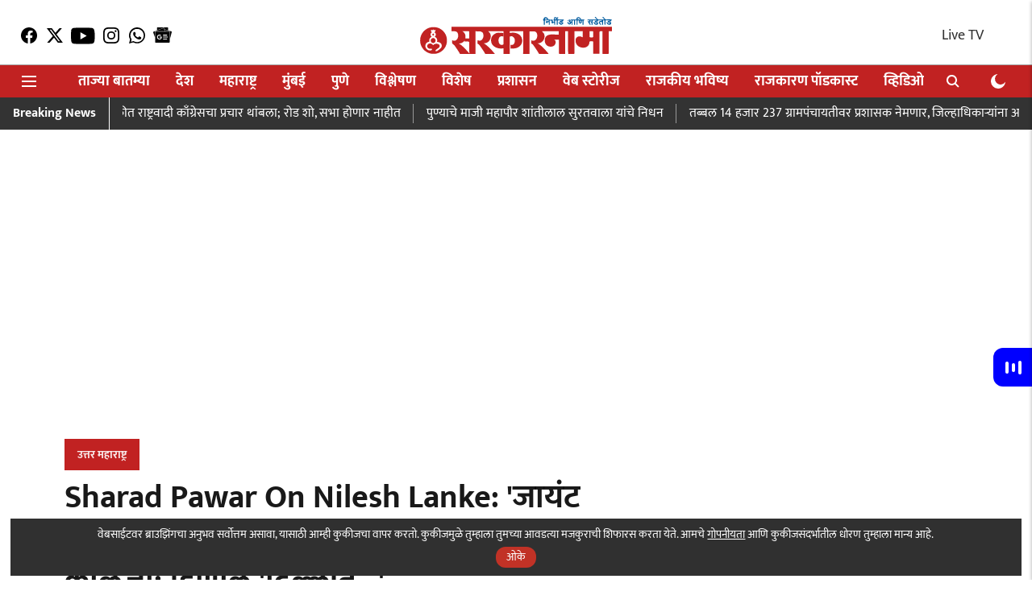

--- FILE ---
content_type: text/html; charset=utf-8
request_url: https://sarkarnama.esakal.com/maharashtra/uttar-maharashtra/sharad-pawar-on-nilesh-lanke-sharad-pawar-is-worried-about-giant-killer-nilesh-lanke-dk88
body_size: 108903
content:
<!DOCTYPE html>
<html lang="mr" dir="ltr">
<head>
    <meta charset="utf-8"/>
    <title>Sharad Pawar On Nilesh Lanke: &#x27;जायंट किलर&#x27; ठरलेल्या निलेश लंकेंबाबत पवारांना &#x27;ही&#x27; मोठी काळजी; म्हणाले,&#x27;दिल्लीत...&#x27;</title><link rel="canonical" href="https://sarkarnama.esakal.com/maharashtra/uttar-maharashtra/sharad-pawar-on-nilesh-lanke-sharad-pawar-is-worried-about-giant-killer-nilesh-lanke-dk88"/><meta name="author" content="Deepak Kulkarni"/><meta name="news_keywords" content="ncp,Nilesh Lanke,Sharad Pawar,sujay vikhe,Sharad Pawar As defence minister"/><meta name="description" content="NCP Sharadchandra Pawar Anniversary Day : भटकती आत्मा अशी त्यांनी मला टीका केली… बरं झालं… आत्मा कायम असतो.. हा आत्मा तुम्हाला सोडणार नाही.नकली बापाची संघटना असं प्रधानमंत्र्यांनी बोलायचं असतं ?"/><meta name="title" content="Sharad Pawar On Nilesh Lanke: &#x27;जायंट किलर&#x27; ठरलेल्या निलेश लंकेंबाबत पवारांना &#x27;ही&#x27; मोठी काळजी; म्हणाले,&#x27;दिल्लीत...&#x27;"/><meta name="keywords" content="ncp,Nilesh Lanke,Sharad Pawar,sujay vikhe,Sharad Pawar As defence minister"/><meta property="og:type" content="article"/><meta property="og:url" content="https://sarkarnama.esakal.com/maharashtra/uttar-maharashtra/sharad-pawar-on-nilesh-lanke-sharad-pawar-is-worried-about-giant-killer-nilesh-lanke-dk88"/><meta property="og:title" content="Sharad Pawar On Nilesh Lanke: &#x27;जायंट किलर&#x27; ठरलेल्या निलेश लंकेंबाबत पवारांना &#x27;ही&#x27; मोठी काळजी; म्हणाले,&#x27;दिल्लीत...&#x27;"/><meta property="og:description" content="Ahmednagar News : नगर दक्षिण लोकसभा मतदारसंघात भाजपच्या सुजय विखेंचा पराभव करत राष्ट्रवादी काँग्रेस शरद पवार गटाच्या निलेश लंके जायंट किलर ठरले.विखेंच्या बालेकि"/><meta name="twitter:card" content="summary_large_image"/><meta name="twitter:title" content="Sharad Pawar On Nilesh Lanke: &#x27;जायंट किलर&#x27; ठरलेल्या निलेश लंकेंबाबत पवारांना &#x27;ही&#x27; मोठी काळजी; म्हणाले,&#x27;दिल्लीत...&#x27;"/><meta name="twitter:description" content="Ahmednagar News : नगर दक्षिण लोकसभा मतदारसंघात भाजपच्या सुजय विखेंचा पराभव करत राष्ट्रवादी काँग्रेस शरद पवार गटाच्या निलेश लंके जायंट किलर ठरले.विखेंच्या बालेकि"/><meta name="robots" content="max-image-preview:large"/><meta name="twitter:image" content="https://media.assettype.com/sarkarnama%2F2024-03%2F780b652a-4ff6-46aa-bed5-848d34bb62c9%2FNilesh_Lanke_Sharad_Pawar.jpg?w=1200&amp;ar=40%3A21&amp;auto=format%2Ccompress&amp;ogImage=true&amp;mode=crop&amp;enlarge=true&amp;overlay=false&amp;overlay_position=bottom&amp;overlay_width=100"/><meta property="twitter:image:alt" content="Nilesh Lanke, Sharad Pawar"/><meta property="og:image" content="https://media.assettype.com/sarkarnama%2F2024-03%2F780b652a-4ff6-46aa-bed5-848d34bb62c9%2FNilesh_Lanke_Sharad_Pawar.jpg?w=1200&amp;ar=40%3A21&amp;auto=format%2Ccompress&amp;ogImage=true&amp;mode=crop&amp;enlarge=true&amp;overlay=false&amp;overlay_position=bottom&amp;overlay_width=100"/><meta property="og:image:width" content="1200"/><meta property="og:image:alt" content="Nilesh Lanke, Sharad Pawar"/><meta name="twitter:creator" content="Deepak Kulkarni"/><meta name="twitter:site" content="@SarkarnamaNews"/><meta name="twitter:domain" content="https://sarkarnama.esakal.com"/><meta property="fb:app_id" content="409944027156938"/><meta property="og:site_name" content="Politics News on Sarkarnama"/><script type="application/ld+json">{"@context":"http://schema.org","@type":"BreadcrumbList","itemListElement":[{"@type":"ListItem","position":1,"name":"Home","item":"https://sarkarnama.esakal.com"},{"@type":"ListItem","position":2,"name":"महाराष्ट्र","item":"https://sarkarnama.esakal.com/maharashtra"},{"@type":"ListItem","position":3,"name":"उत्तर महाराष्ट्र","item":"https://sarkarnama.esakal.com/maharashtra/uttar-maharashtra"},{"@type":"ListItem","position":4,"name":"Sharad Pawar On Nilesh Lanke: 'जायंट किलर' ठरलेल्या निलेश लंकेंबाबत पवारांना 'ही' मोठी काळजी; म्हणाले,'दिल्लीत...'","item":"https://sarkarnama.esakal.com/maharashtra/uttar-maharashtra/sharad-pawar-on-nilesh-lanke-sharad-pawar-is-worried-about-giant-killer-nilesh-lanke-dk88"}]}</script><meta/><script type="application/ld+json">{"headline":"Sharad Pawar On Nilesh Lanke: 'जायंट किलर' ठरलेल्या निलेश लंकेंबाबत पवारांना 'ही' मोठी काळजी; म्हणाले,'दिल्लीत...'","image":[{"@type":"ImageObject","url":"https://media.assettype.com/sarkarnama/2024-03/780b652a-4ff6-46aa-bed5-848d34bb62c9/Nilesh_Lanke_Sharad_Pawar.jpg?w=1200&h=675&auto=format%2Ccompress&fit=max&enlarge=true","width":"1200","height":"675"},{"@type":"ImageObject","url":"https://media.assettype.com/sarkarnama/2024-03/780b652a-4ff6-46aa-bed5-848d34bb62c9/Nilesh_Lanke_Sharad_Pawar.jpg?w=1200&h=900&auto=format%2Ccompress&fit=max&enlarge=true","width":"1200","height":"900"},{"@type":"ImageObject","url":"https://media.assettype.com/sarkarnama/2024-03/780b652a-4ff6-46aa-bed5-848d34bb62c9/Nilesh_Lanke_Sharad_Pawar.jpg?w=1200&h=1200&auto=format%2Ccompress&fit=max&enlarge=true","width":"1200","height":"1200"}],"url":"https://sarkarnama.esakal.com/maharashtra/uttar-maharashtra/sharad-pawar-on-nilesh-lanke-sharad-pawar-is-worried-about-giant-killer-nilesh-lanke-dk88","datePublished":"2024-06-10T22:31:15+05:30","mainEntityOfPage":{"@type":"WebPage","@id":"https://sarkarnama.esakal.com/maharashtra/uttar-maharashtra/sharad-pawar-on-nilesh-lanke-sharad-pawar-is-worried-about-giant-killer-nilesh-lanke-dk88"},"publisher":{"@type":"Organization","@context":"http://schema.org","name":"Politics News on Sarkarnama","url":"https://sarkarnama.esakal.com","logo":{"@context":"http://schema.org","@type":"ImageObject","author":"sarkarnama","contentUrl":"https://images.assettype.com/sarkarnama/2022-04/66f6026b-f9f8-49b7-ab67-63fac0bb8315/OM_LOGO_WEBSITE_300X56_SARKARNAMA.png","url":"https://images.assettype.com/sarkarnama/2022-04/66f6026b-f9f8-49b7-ab67-63fac0bb8315/OM_LOGO_WEBSITE_300X56_SARKARNAMA.png","name":"logo","width":"","height":""},"sameAs":["https://www.facebook.com/SarkarnamaNews","https://twitter.com/SarkarnamaNews","https://www.youtube.com/channel/UCzyyAyoJafObW5j76xaKTsQ","https://www.instagram.com/sarkarnamanews/","https://www.whatsapp.com/channel/0029VaBowRhBKfi4xK2v9Q1O","https://news.google.com/publications/CAAqBwgKMPb4pQwwiPG0BA?ceid=IN:mr&oc=3"],"id":"https://sarkarnama.esakal.com"},"author":[{"@type":"Person","givenName":"Deepak Kulkarni","name":"Deepak Kulkarni","url":"https://sarkarnama.esakal.com/author/deepak-kulkarni"}],"keywords":"ncp,Nilesh Lanke,Sharad Pawar,sujay vikhe,Sharad Pawar As defence minister","thumbnailUrl":"https://media.assettype.com/sarkarnama/2024-03/780b652a-4ff6-46aa-bed5-848d34bb62c9/Nilesh_Lanke_Sharad_Pawar.jpg?w=1200&h=675&auto=format%2Ccompress&fit=max&enlarge=true","articleBody":"Ahmednagar News : नगर दक्षिण लोकसभा मतदारसंघात भाजपच्या सुजय विखेंचा पराभव करत राष्ट्रवादी काँग्रेस शरद पवार गटाच्या निलेश लंके जायंट किलर ठरले.विखेंच्या बालेकिल्ला समजले गेलेल्या नगर दक्षिण मतदारसंघाला सुरुंग लावत लंकेंनी विजय खेचून आणला.त्यांच्या विजयाची राज्यभर चर्चा झाली. आता त्याच लंकेंबाबत शरद पवारांना एक मोठी काळजी लागली आहे. .राष्ट्रवादी काँग्रेसच्या 25 व्या रौप्य महोत्सवानिमित्त नगर येथे शरद पवार गटाचा भव्य मेळावा आयोजित करण्यात आला होता.त्या कार्यक्रमात ज्येष्ठ नेते शरद पवार (Sharad Pawar) यांनी तुफान फटकेबाजी केली. पंतप्रधान नरेंद्र मोदींसह एनडीए सरकार आगामी विधानसभा निवडणुका, लोकसभेतील महाविकास आघाडीचं यश अशा विविध मुद्द्यांवर त्यांनी रोखठोक मतं व्यक्त केली.याचवेळी त्यांनी नगरचे नवनिर्वाचित खासदार निलेश लंकेंचं जाहीर कौतुक करतानाच त्यांच्यावर मिश्किल टिप्पणीही केली. .शरद पवार म्हणाले, नगरच्या लोकांनी निलेश लंके (Nilesh Lanke) यांना निवडून दिले.पण ते लोकसभेत चालले म्हणून मला काळजी आहे.तिथे संसदेत काम केलेल्या जुन्या सहकार्यांना बाकीचे लोकप्रतिनिधी नक्की विचारतील, हे कोणाला आणलं. इथले काही लोक म्हणाले होते, निवडणुकीच्या प्रचारात कुणीतरी म्हटलं होतं, संसदेत इंग्रजी बोलावं लागतं.पण तिथे मराठीत बोलता येतं. तुम्ही हिंदी, इंग्रजीसह आपल्या मातृभाषेत बोलता येतं.तुम्ही मराठी बोला. पण तुम्ही मातृभाषेत काय बोलतील त्याचा भरोसा नाही असं विधान करताच सभागृहात जोरदार हशा पिकला. .आजचा दिवस हा पक्षाचा वर्धापन दिवस आहे… हा आनंद दिवस साजरा करण्यासाठी झालेल्या निवडणुकीत 8 जागा निवडून देऊन या वर्धापन दिनाला साथ दिली. 25 वर्षांपूर्वी पक्षाची स्थापना केली.राज्याच्या कनाकोपर्यात पोहचवला… 3 महिन्यांच्या आता सत्तेच्या राजकारणात काम करण्याची संधी दिली.तेव्हापासून 17- 18 वर्ष राज्य आणि केंद्रात काम केले.आजपर्यंत सत्तेत राष्ट्रवादीचा कायमच मोलाचा वाटा होता असेही पवार म्हणाले..Nilesh Lanke : खासदार लंकेंना राजभवनात सोडतील का? शशिकांत शिंदे म्हणाले, \"पंतप्रधान मोदी देखील...\".'मोदींंच्या शपथविधीला जनतेची संमती...'पंतप्रधानांनी शपथ घेतली.पण त्यापूर्वी त्यांना जनतेने संमती दाखवली होती का ? बिहारच्या मुख्यमंत्र्यांची मदत घेतली म्हणून ते पंतप्रधान झाले. निवडणुकीच्या काळात ते भारताचं सरकार म्हणत नव्हते. कायम मोदी सरकार,मोदी की गॅरंटी म्हणायचे.पण लोकांनी त्यांना दाखवून दिलं असा टोलाही त्यांनी लगावला..प्रधानमंत्री हे देशाचे असतात.एका पक्षाचा नसतो.सगळ्या घटकांचा विचार करायला ते विसरले.त्यांनी मुद्दाम केलं. अल्पंसंख्याक समाज हा महत्वाचा घटक असतो त्यांना विश्वास देण्यात मोदी कमी पडले.मोदी साहेबांनी मर्यादा पाळल्या नाही.हे विसरुन चालणार नाही.टीका आम्ही देखील करतो असेही पवारांनी यावेळी सांगितले. निवडणुकीची प्रक्रिया सुरू झाली तेव्हा राम मंदिराची चर्चा होईल,असं वाटलं. पण राजकारणासाठी त्याचा वापर करुन त्यांनी चुकीचं केलं, त्याची नोंद अयोध्येतील लोकांनी घेतली अशी टीकाही त्यांनी केली..नकली बापाची संघटना असं प्रधानमंत्र्यांनी बोलायचं असतं ?भटकती आत्मा अशी त्यांनी मला टीका केली… बरं झालं… आत्मा कायम असतो.. हा आत्मा तुम्हाला सोडणार नाही.नकली बापाची संघटना असं प्रधानमंत्र्यांनी बोलायचं असतं ?मात्र, त्यांना तारतम्य राहिलं नाही.माणूस बेफाम आणि अस्वस्थ कसा होतो ते दिसलं असा हल्लाबोलही पवारांनी मोदींवर केला..Jayant Patil : 'रिश्ते में तो हम तुम्हारे बाप लगते हैं, नाम है...'; जयंत पाटलांचा महायुतीला टोला.सरकारनामाचे सदस्य व्हाशॉपिंगसाठी &#39;सकाळ प्राईम डील्स&#39;च्या भन्नाट ऑफर्स पाहण्यासाठी क्लिक करा. Read Latest Marathi Political News, Breaking Political News from Maharashtra, India, Pune &amp; Mumbai at Sarkarnama. To Get Live Political Marathi News on Mobile, Download the Sarkarnama Mobile App for Android and IOS. सरकारनामा आता सर्व सोशल मीडिया प्लॅटफॉर्मवर. ताज्या राजकीय घडामोडींसाठी फेसबुक, ट्विटर, इन्स्टाग्राम, शेअर चॅट,  टेलिग्रामवर आणि व्हॉट्सॲप आम्हाला फॉलो करा. तसेच, सरकारनामा यूट्यूब चॅनेलला आजच सबस्क्राइब करा.","dateCreated":"2024-06-10T22:31:15+05:30","dateModified":"2024-06-10T22:31:15+05:30","name":"Sharad Pawar On Nilesh Lanke: 'जायंट किलर' ठरलेल्या निलेश लंकेंबाबत पवारांना 'ही' मोठी काळजी; म्हणाले,'दिल्लीत...'","isPartOf":{"@type":"WebPage","url":"https://sarkarnama.esakal.com/maharashtra/uttar-maharashtra/sharad-pawar-on-nilesh-lanke-sharad-pawar-is-worried-about-giant-killer-nilesh-lanke-dk88","primaryImageOfPage":{"@type":"ImageObject","url":"https://media.assettype.com/sarkarnama/2024-03/780b652a-4ff6-46aa-bed5-848d34bb62c9/Nilesh_Lanke_Sharad_Pawar.jpg?w=1200&h=675&auto=format%2Ccompress&fit=max&enlarge=true","width":"1200","height":"675"}},"articleSection":"उत्तर महाराष्ट्र","alternativeHeadline":"","description":null,"@type":"NewsArticle","@context":"http://schema.org"}</script><link rel="amphtml" href="https://sarkarnama.esakal.com/amp/story/maharashtra/uttar-maharashtra/sharad-pawar-on-nilesh-lanke-sharad-pawar-is-worried-about-giant-killer-nilesh-lanke-dk88"/>
    <link href="/manifest.json" rel="manifest">
    <link rel="icon" href="/favicon.ico" type="image/x-icon">
    <meta content="width=device-width, initial-scale=1" name="viewport">
    <meta name="apple-mobile-web-app-capable" content="yes">
    <meta name="apple-mobile-web-app-status-bar-style" content="black">
    <meta name="apple-mobile-web-app-title" content="sarkarnama">
    <meta name="theme-color" content="#ffffff">

    

    


            
  
        <script async src="//pagead2.googlesyndication.com/pagead/js/adsbygoogle.js"></script>
        <script>
        (adsbygoogle = window.adsbygoogle || []).push({
          google_ad_client: "ca-pub-0327893541412000",
          enable_page_level_ads: true
        });
        </script>
  


    <link data-react-helmet="true" rel="preload" as="image" imagesrcset="//media.assettype.com/sarkarnama%2F2024-03%2F780b652a-4ff6-46aa-bed5-848d34bb62c9%2FNilesh_Lanke_Sharad_Pawar.jpg?w=480&amp;auto=format%2Ccompress&amp;fit=max 480w,//media.assettype.com/sarkarnama%2F2024-03%2F780b652a-4ff6-46aa-bed5-848d34bb62c9%2FNilesh_Lanke_Sharad_Pawar.jpg?w=640&amp;auto=format%2Ccompress&amp;fit=max 640w,//media.assettype.com/sarkarnama%2F2024-03%2F780b652a-4ff6-46aa-bed5-848d34bb62c9%2FNilesh_Lanke_Sharad_Pawar.jpg?w=768&amp;auto=format%2Ccompress&amp;fit=max 768w,//media.assettype.com/sarkarnama%2F2024-03%2F780b652a-4ff6-46aa-bed5-848d34bb62c9%2FNilesh_Lanke_Sharad_Pawar.jpg?w=1024&amp;auto=format%2Ccompress&amp;fit=max 1024w,//media.assettype.com/sarkarnama%2F2024-03%2F780b652a-4ff6-46aa-bed5-848d34bb62c9%2FNilesh_Lanke_Sharad_Pawar.jpg?w=1200&amp;auto=format%2Ccompress&amp;fit=max 1200w" imagesizes="(max-width: 768px) 100vw, 50vw"/>
    <!-- Styles for CLS start-->
    <style>
        :root {
            --logoWidth: ;
            --logoHeight: ;
        }
        .header-height {
            height: 48px !important;
        }
        .sticky-header-height {
            height:  48px !important;
        }
        .logoHeight {
            max-height: 32px !important;
            max-width: 190px !important;
        }
        @media (min-width: 768px) {
            :root {
                --logoWidth: ;
                --logoHeight: ;
            }
            .header-height {
                height: 73px !important;
            }
            .sticky-header-height {
                height: 113px !important;
            }
            .logoHeight {
                max-height: 56px !important;
                max-width: 300px !important;
            }
        }
    </style>
   <!-- Styles for CLS end-->

    <style>
         
        /* devanagari */
@font-face {
  font-family: 'Mukta';
  font-style: normal;
  font-weight: 400;
  src: url(https://fonts.gstatic.com/s/mukta/v17/iJWKBXyXfDDVXbnArXyi0A.woff2) format('woff2');
  unicode-range: U+0900-097F, U+1CD0-1CF9, U+200C-200D, U+20A8, U+20B9, U+20F0, U+25CC, U+A830-A839, U+A8E0-A8FF, U+11B00-11B09;
font-display: swap; }
/* latin-ext */
@font-face {
  font-family: 'Mukta';
  font-style: normal;
  font-weight: 400;
  src: url(https://fonts.gstatic.com/s/mukta/v17/iJWKBXyXfDDVXbnPrXyi0A.woff2) format('woff2');
  unicode-range: U+0100-02BA, U+02BD-02C5, U+02C7-02CC, U+02CE-02D7, U+02DD-02FF, U+0304, U+0308, U+0329, U+1D00-1DBF, U+1E00-1E9F, U+1EF2-1EFF, U+2020, U+20A0-20AB, U+20AD-20C0, U+2113, U+2C60-2C7F, U+A720-A7FF;
font-display: swap; }
/* latin */
@font-face {
  font-family: 'Mukta';
  font-style: normal;
  font-weight: 400;
  src: url(https://fonts.gstatic.com/s/mukta/v17/iJWKBXyXfDDVXbnBrXw.woff2) format('woff2');
  unicode-range: U+0000-00FF, U+0131, U+0152-0153, U+02BB-02BC, U+02C6, U+02DA, U+02DC, U+0304, U+0308, U+0329, U+2000-206F, U+20AC, U+2122, U+2191, U+2193, U+2212, U+2215, U+FEFF, U+FFFD;
font-display: swap; }
/* devanagari */
@font-face {
  font-family: 'Mukta';
  font-style: normal;
  font-weight: 700;
  src: url(https://fonts.gstatic.com/s/mukta/v17/iJWHBXyXfDDVXbF6iGmc8WDm7Q.woff2) format('woff2');
  unicode-range: U+0900-097F, U+1CD0-1CF9, U+200C-200D, U+20A8, U+20B9, U+20F0, U+25CC, U+A830-A839, U+A8E0-A8FF, U+11B00-11B09;
font-display: swap; }
/* latin-ext */
@font-face {
  font-family: 'Mukta';
  font-style: normal;
  font-weight: 700;
  src: url(https://fonts.gstatic.com/s/mukta/v17/iJWHBXyXfDDVXbF6iGmT8WDm7Q.woff2) format('woff2');
  unicode-range: U+0100-02BA, U+02BD-02C5, U+02C7-02CC, U+02CE-02D7, U+02DD-02FF, U+0304, U+0308, U+0329, U+1D00-1DBF, U+1E00-1E9F, U+1EF2-1EFF, U+2020, U+20A0-20AB, U+20AD-20C0, U+2113, U+2C60-2C7F, U+A720-A7FF;
font-display: swap; }
/* latin */
@font-face {
  font-family: 'Mukta';
  font-style: normal;
  font-weight: 700;
  src: url(https://fonts.gstatic.com/s/mukta/v17/iJWHBXyXfDDVXbF6iGmd8WA.woff2) format('woff2');
  unicode-range: U+0000-00FF, U+0131, U+0152-0153, U+02BB-02BC, U+02C6, U+02DA, U+02DC, U+0304, U+0308, U+0329, U+2000-206F, U+20AC, U+2122, U+2191, U+2193, U+2212, U+2215, U+FEFF, U+FFFD;
font-display: swap; }
/* devanagari */
@font-face {
  font-family: 'Mukta';
  font-style: normal;
  font-weight: 400;
  src: url(https://fonts.gstatic.com/s/mukta/v17/iJWKBXyXfDDVXbnArXyi0A.woff2) format('woff2');
  unicode-range: U+0900-097F, U+1CD0-1CF9, U+200C-200D, U+20A8, U+20B9, U+20F0, U+25CC, U+A830-A839, U+A8E0-A8FF, U+11B00-11B09;
font-display: swap; }
/* latin-ext */
@font-face {
  font-family: 'Mukta';
  font-style: normal;
  font-weight: 400;
  src: url(https://fonts.gstatic.com/s/mukta/v17/iJWKBXyXfDDVXbnPrXyi0A.woff2) format('woff2');
  unicode-range: U+0100-02BA, U+02BD-02C5, U+02C7-02CC, U+02CE-02D7, U+02DD-02FF, U+0304, U+0308, U+0329, U+1D00-1DBF, U+1E00-1E9F, U+1EF2-1EFF, U+2020, U+20A0-20AB, U+20AD-20C0, U+2113, U+2C60-2C7F, U+A720-A7FF;
font-display: swap; }
/* latin */
@font-face {
  font-family: 'Mukta';
  font-style: normal;
  font-weight: 400;
  src: url(https://fonts.gstatic.com/s/mukta/v17/iJWKBXyXfDDVXbnBrXw.woff2) format('woff2');
  unicode-range: U+0000-00FF, U+0131, U+0152-0153, U+02BB-02BC, U+02C6, U+02DA, U+02DC, U+0304, U+0308, U+0329, U+2000-206F, U+20AC, U+2122, U+2191, U+2193, U+2212, U+2215, U+FEFF, U+FFFD;
font-display: swap; }
/* devanagari */
@font-face {
  font-family: 'Mukta';
  font-style: normal;
  font-weight: 700;
  src: url(https://fonts.gstatic.com/s/mukta/v17/iJWHBXyXfDDVXbF6iGmc8WDm7Q.woff2) format('woff2');
  unicode-range: U+0900-097F, U+1CD0-1CF9, U+200C-200D, U+20A8, U+20B9, U+20F0, U+25CC, U+A830-A839, U+A8E0-A8FF, U+11B00-11B09;
font-display: swap; }
/* latin-ext */
@font-face {
  font-family: 'Mukta';
  font-style: normal;
  font-weight: 700;
  src: url(https://fonts.gstatic.com/s/mukta/v17/iJWHBXyXfDDVXbF6iGmT8WDm7Q.woff2) format('woff2');
  unicode-range: U+0100-02BA, U+02BD-02C5, U+02C7-02CC, U+02CE-02D7, U+02DD-02FF, U+0304, U+0308, U+0329, U+1D00-1DBF, U+1E00-1E9F, U+1EF2-1EFF, U+2020, U+20A0-20AB, U+20AD-20C0, U+2113, U+2C60-2C7F, U+A720-A7FF;
font-display: swap; }
/* latin */
@font-face {
  font-family: 'Mukta';
  font-style: normal;
  font-weight: 700;
  src: url(https://fonts.gstatic.com/s/mukta/v17/iJWHBXyXfDDVXbF6iGmd8WA.woff2) format('woff2');
  unicode-range: U+0000-00FF, U+0131, U+0152-0153, U+02BB-02BC, U+02C6, U+02DA, U+02DC, U+0304, U+0308, U+0329, U+2000-206F, U+20AC, U+2122, U+2191, U+2193, U+2212, U+2215, U+FEFF, U+FFFD;
font-display: swap; }

        
        body.fonts-loaded {--primaryFont: "Mukta", -apple-system, BlinkMacSystemFont, 'Segoe UI', 'Roboto', 'Oxygen', 'Ubuntu', 'Cantarell',
  'Fira Sans', 'Droid Sans', 'Helvetica Neue', sans-serif;--secondaryFont: "Mukta", -apple-system, BlinkMacSystemFont, 'Segoe UI', 'Roboto', 'Oxygen', 'Ubuntu', 'Cantarell',
  'Fira Sans', 'Droid Sans', 'Helvetica Neue', sans-serif;--fontsize-larger: 24px;--fontsize-halfjumbo: 32px;--fontsize-largest: 29px;--fontsize-smaller: 11px;--fontsize-small: 13px;--fontsize-medium: 16px;}
        #sw-wrapper{position:fixed;background-color:#fff;align-items:center;margin:0 40px 48px;width:294px;height:248px;box-shadow:0 0 10px 0 rgba(0,0,0,.19);bottom:0;z-index:1001;flex-direction:column;display:none;right:0}.sw-app{font-weight:700;text-transform:capitalize}.sw-url{color:#858585;font-size:12px}#sw-wrapper .sw-wrapper--image{width:56px;margin-bottom:10px}#sw-wrapper #service-worker-popup{position:absolute;border:0;border-radius:0;bottom:32px;background-color:var(--primaryColor,#2c61ad)}#sw-wrapper #close-dialog{align-self:flex-end;border:0;background-color:transparent;color:var(--primaryColor,#000);padding:12px}#sw-wrapper #close-dialog svg{width:24px}@media (min-width:320px) and (max-width:767px){#sw-wrapper{position:fixed;background-color:#fff;width:100%;align-items:center;justify-content:start;height:248px;bottom:0;z-index:1001;flex-direction:column;margin:0}}
        </style>
    <style>
        /*! normalize.css v7.0.0 | MIT License | github.com/necolas/normalize.css */html{-ms-text-size-adjust:100%;-webkit-text-size-adjust:100%;line-height:1.15}article,aside,footer,header,nav,section{display:block}h1{font-size:2em;margin:.67em 0}figcaption,figure,main{display:block}figure{margin:1em 40px}hr{box-sizing:content-box;height:0;overflow:visible}pre{font-family:monospace;font-size:1em}a{-webkit-text-decoration-skip:objects;background-color:transparent}abbr[title]{border-bottom:none;text-decoration:underline;text-decoration:underline dotted}b,strong{font-weight:bolder}code,kbd,samp{font-family:monospace;font-size:1em}dfn{font-style:italic}mark{background-color:#ff0;color:#000}small{font-size:80%}sub,sup{font-size:75%;line-height:0;position:relative;vertical-align:baseline}sub{bottom:-.25em}sup{top:-.5em}audio,video{display:inline-block}audio:not([controls]){display:none;height:0}img{border-style:none}svg:not(:root){overflow:hidden}button,input,optgroup,select,textarea{font-family:var(--primaryFont);font-size:100%;line-height:1.15;margin:0}button,input{overflow:visible}button,select{text-transform:none}[type=reset],[type=submit],button,html [type=button]{-webkit-appearance:button}[type=button]::-moz-focus-inner,[type=reset]::-moz-focus-inner,[type=submit]::-moz-focus-inner,button::-moz-focus-inner{border-style:none;padding:0}[type=button]:-moz-focusring,[type=reset]:-moz-focusring,[type=submit]:-moz-focusring,button:-moz-focusring{outline:1px dotted ButtonText}fieldset{padding:.35em .75em .625em}legend{box-sizing:border-box;color:inherit;display:table;max-width:100%;padding:0;white-space:normal}progress{display:inline-block;vertical-align:baseline}textarea{overflow:auto}[type=checkbox],[type=radio]{box-sizing:border-box;padding:0}[type=number]::-webkit-inner-spin-button,[type=number]::-webkit-outer-spin-button{height:auto}[type=search]{-webkit-appearance:textfield;outline-offset:-2px}[type=search]::-webkit-search-cancel-button,[type=search]::-webkit-search-decoration{-webkit-appearance:none}::-webkit-file-upload-button{-webkit-appearance:button;font:inherit}details,menu{display:block}summary{display:list-item}canvas{display:inline-block}[hidden],template{display:none}:root{--transparentBlack:rgba(53,53,53,.5);--blackTransparent:rgba(0,0,0,.2);--rgbBlack:0,0,0;--rgbWhite:255,255,255;--white:#fff;--black:#000;--shaded-grey:#6f6d70;--base-blue:#2f73e4;--slighty-darker-blue:#4860bc;--gray-light:#818181;--grey:#dadada;--light-blue:#e7e7f6;--orange:#e84646;--light-gray:#333;--off-grey:#dadee1;--lighter-gray:#797979;--darkest-gray:#333;--darker-gray:#313131;--faded-gray:#0f0f0f;--red:#ff7171;--bright-red:#de0c0b;--blue:#023048;--gray:#5c5c5c;--gray-darkest:#232323;--gray-lighter:#a4a4a4;--gray-lightest:#e9e6e6;--facebook:#4e71a8;--twitter:#1cb7eb;--linkedin:#0077b5;--whatsapp:#25d366;--concrete:#f2f2f2;--tundora:#4c4c4c;--greyBlack:#464646;--gray-whiter:#d8d8d8;--gray-white-fa:#fafafa;--lightBlue:#5094fb;--whitest:#eaeaea;--darkBlue:#132437;--paragraphColor:#4d4d4d;--success:#2dbe65;--defaultDarkBackground:#262626;--defaultDarkBorder:rgba(161,175,194,.1);--font-size-smaller:12px;--font-size-small:14px;--font-size-base:16px;--font-size-medium:18px;--fontsize-large:24px;--fontsize-larger:32px;--oneColWidth:73px;--sevenColWidth:655px;--outerSpace:calc(50vw - 594px);--headerWidth:122px;--headerLargeWidth:190px;--headerHeight:32px;--bold:bold;--normal:normal}@media (min-width:768px){:root{--headerWidth:300px;--headerHeight:56px;--headerLargeWidth:300px}}html{font-size:100%}body{font-family:var(--primaryFont);font-size:1rem;font-weight:400;line-height:var(--bodyLineHeight);text-rendering:auto}h1,h2,h3,h4,h5,h6,ol,p,ul{font-weight:400;margin:0;padding:0}h1{font-size:2.25rem;font-weight:300;line-height:1.38889rem}h1,h2{font-family:var(--primaryFont)}h2{font-size:2rem;line-height:2.22222rem;padding:.75rem 0 .5rem}h3{font-family:var(--primaryFont);font-size:1.8125rem;line-height:1.24138rem;word-break:normal}h4{font-size:1.5rem}h4,h5{font-weight:700;line-height:1.33333rem}h5{font-size:1.125rem}h6{font-size:.8125rem;line-height:1.23077rem}p{font-size:1rem;line-height:var(--bodyLineHeight)}li,p{font-family:var(--primaryFont)}:root{--zIndex-60:600;--zIndex-header-item:601;--zIndex-social:499;--zIndex-social-popup:1000;--zIndex-sub-menu:9;--zIndex-99:99;--zIndex-search:999;--zIndex-menu:2;--zIndex-loader-overlay:1100}.play-icon{position:relative}.play-icon:after,.play-icon:before{content:"";display:block;left:50%;position:absolute;top:50%;transform:translateX(-50%) translateY(-50%)}.play-icon:before{background:#000;border-radius:50%;height:46px;opacity:.8;width:46px;z-index:10}@media (min-width:768px){.play-icon:before{height:60px;width:60px}}.play-icon:after{border-bottom:7px solid transparent;border-left:11px solid #fff;border-top:7px solid transparent;height:0;margin-left:2px;width:0;z-index:11}@media (min-width:768px){.play-icon:after{border-bottom:9px solid transparent;border-left:15px solid #fff;border-top:9px solid transparent}}.play-icon--small:before{height:46px;width:46px}@media (min-width:768px){.play-icon--small:before{height:46px;width:46px}}.play-icon--small:after{border-bottom:7px solid transparent;border-left:11px solid #fff;border-top:7px solid transparent}@media (min-width:768px){.play-icon--small:after{border-bottom:9px solid transparent;border-left:15px solid #fff;border-top:9px solid transparent}}.play-icon--medium:before{height:46px;width:46px}@media (min-width:768px){.play-icon--medium:before{height:65px;width:65px}}.play-icon--medium:after{border-bottom:7px solid transparent;border-left:11px solid #fff;border-top:7px solid transparent}@media (min-width:768px){.play-icon--medium:after{border-bottom:13px solid transparent;border-left:20px solid #fff;border-top:13px solid transparent}}.play-icon--large:before{height:46px;width:46px}@media (min-width:768px){.play-icon--large:before{height:100px;width:100px}}.play-icon--large:after{border-bottom:7px solid transparent;border-left:11px solid #fff;border-top:7px solid transparent}@media (min-width:768px){.play-icon--large:after{border-bottom:15px solid transparent;border-left:22px solid #fff;border-top:15px solid transparent}}.component-wrapper{overflow:auto;padding:32px 15px}.component-wrapper,.maxwidth-wrapper{margin-left:auto;margin-right:auto;max-width:1172px}.component-wrapper-fluid{margin-bottom:15px}@media (min-width:768px){.component-wrapper-fluid{padding-top:15px}}.card-background-color{background-color:var(--white)}.card>:nth-child(3){clear:both;content:""}.app-ad{overflow:hidden;text-align:center;width:100%}.app-ad--vertical{padding-bottom:15px;text-align:center}@media (min-width:768px){.app-ad--vertical{text-align:right}}.app-ad--mrec .adBox,.app-ad--mrec .adbutler-wrapper{padding:30px 0}.app-ad--story-mrec .adBox,.app-ad--story-mrec .adbutler-wrapper{padding-bottom:35px}.app-ad--leaderboard .adBox,.app-ad--leaderboard .adbutler-wrapper{padding:8px}.app-ad--horizontal{clear:both}.app-ad--horizontal .adBox,.app-ad--horizontal .adbutler-wrapper{padding:15px 0}.app-ad--story-horizontal .adBox,.app-ad--story-horizontal .adbutler-wrapper{padding-bottom:25px}.app-ad--grid-horizontal{grid-column:1/4}.video-play-icon{display:block;position:relative}.video-play-icon:before{background-size:88px;content:"";display:block;height:90px;left:50%;position:absolute;top:50%;transform:translate(-50%,-50%);width:90px;z-index:10}.qt-button{border-radius:100px;color:#fff;font-family:var(--primaryFont);font-size:1rem;font-weight:300;padding:10px 28px;text-align:center}.qt-button:hover{cursor:pointer}.qt-button--primary{background:#2f73e4}.qt-button--secondary{background:#2f73e4;border:1px solid #fff}.qt-button--transparent{background:transparent;border:2px solid #2f73e4;color:#2f73e4}.overlay{background:rgba(0,0,0,.09);display:none;height:100%;left:0;position:fixed;top:0;width:100%;z-index:600}.overlay--active{display:block}.sidebar{height:100%;left:0;overflow:scroll;padding:50px 48px;position:fixed;top:0;transform:translateX(-100%);transition:transform 375ms cubic-bezier(0,0,.2,1);width:100%;z-index:601}@media (min-width:768px){.sidebar{width:445px}}.sidebar.open{background-color:var(--headerBackgroundColor,#fff);color:var(--headerTextColor,#333);transform:translateX(0);transition:transform 375ms cubic-bezier(.4,0,1,1)}.ltr-side-bar{left:auto;right:0;transform:translateX(100%)}.ltr-arrow{left:0;position:absolute;right:unset}.sidebar.open.ltr-side-bar{transform:translateX(0)}.sidebar__nav__logo{font-family:var(--primaryFont);font-size:2.125rem;font-weight:700;margin-bottom:60px}.sidebar__nav__logo:after,.sidebar__nav__logo:before{content:"";display:table}.sidebar__nav__logo:after{clear:both}.sidebar__nav__logo .logo{color:#2f73e4;display:inline-block;float:left;font-family:var(--primaryFont);font-size:2.125rem;font-weight:700;max-width:210px;padding:0}.sidebar__nav__logo .logo .app-logo__element{max-height:85px;object-fit:contain}.sidebar__nav__logo .close{color:var(--headerIconColor,#a9a9a9);cursor:pointer;float:right;font-weight:300;height:22px;position:relative;top:16px;width:22px}.sidebar__social li{display:inline-block}.sidebar__social li a{margin-right:25px}ul.sidebar__info{border-top:2px solid #2f73e4;margin:0 0 50px;padding-top:30px}ul.sidebar__info li a{font-size:1.375rem!important;font-weight:300}ul.submenu li a{color:var(--headerTextColor,#a9a9a9);font-size:1.375rem;padding-bottom:25px}.sidebar__nav{font-family:var(--primaryFont)}.sidebar__nav ul{list-style:none;margin:0;padding:0}.sidebar__nav ul li{clear:both}.sidebar__nav ul li a,.sidebar__nav ul li span{cursor:pointer;display:block;font-size:1.625rem;font-weight:300;padding-bottom:30px}.sidebar__nav ul li a:hover,.sidebar__nav ul li span:hover{color:var(--headerIconColor,#a9a9a9)}.sidebar__nav ul li.has--submenu .submenu-arrow{float:right}.sidebar__nav ul li.has--submenu a,.sidebar__nav ul li.has--submenu div{display:flex;justify-content:space-between}.sidebar__nav ul li.has--submenu .submenu-arrow:after{border-style:solid;border-width:.07em .07em 0 0;color:#9e9e9e;content:"";display:inline-block;float:right;height:.45em;position:relative;top:.45em;transform:rotate(135deg);transition:transform .3s;vertical-align:top;width:.45em;will-change:transform}.sidebar__nav ul li.has--submenu.open .submenu-arrow:after{top:.65em;transform:rotate(315deg)}ul.submenu li a:hover{color:var(--headerIconColor,#a9a9a9)}ul.submenu{display:none;padding-left:38px}input,ul.submenu--show{display:block}input{background:#fff;border:none;border-radius:4px;color:#a3a3a3;font-weight:300;padding:10px 15px;width:100%}button{border-radius:100px;color:#fff;font-size:1rem;padding:10px 27px}.qt-search{align-items:center;display:flex;position:relative}.qt-search__form-wrapper{width:100%}.qt-search__form-wrapper form input{background-color:transparent;border-bottom:1px solid #d8d8d8;border-radius:0;font-size:32px;font-weight:700;opacity:.5;outline:none;padding:8px 0}.qt-search__form .search-icon{background:transparent;border:none;cursor:pointer;height:24px;outline:none;position:absolute;right:0;top:0;width:24px}html[dir=rtl] .search-icon{left:0;right:auto}.loader-overlay-container{align-items:center;background-color:rgba(0,0,0,.8);bottom:0;display:flex;flex-direction:column-reverse;justify-content:center;left:0;position:fixed;right:0;top:0;z-index:var(--zIndex-loader-overlay)}.spinning-loader{animation:spinAnimation 1.1s ease infinite;border-radius:50%;font-size:10px;height:1em;position:relative;text-indent:-9999em;transform:translateZ(0);width:1em}@keyframes spinAnimation{0%,to{box-shadow:0 -2.6em 0 0 var(--white),1.8em -1.8em 0 0 var(--blackTransparent),2.5em 0 0 0 var(--blackTransparent),1.75em 1.75em 0 0 var(--blackTransparent),0 2.5em 0 0 var(--blackTransparent),-1.8em 1.8em 0 0 var(--blackTransparent),-2.6em 0 0 0 hsla(0,0%,100%,.5),-1.8em -1.8em 0 0 hsla(0,0%,100%,.7)}12.5%{box-shadow:0 -2.6em 0 0 hsla(0,0%,100%,.7),1.8em -1.8em 0 0 var(--white),2.5em 0 0 0 var(--blackTransparent),1.75em 1.75em 0 0 var(--blackTransparent),0 2.5em 0 0 var(--blackTransparent),-1.8em 1.8em 0 0 var(--blackTransparent),-2.6em 0 0 0 var(--blackTransparent),-1.8em -1.8em 0 0 hsla(0,0%,100%,.5)}25%{box-shadow:0 -2.6em 0 0 hsla(0,0%,100%,.5),1.8em -1.8em 0 0 hsla(0,0%,100%,.7),2.5em 0 0 0 var(--white),1.75em 1.75em 0 0 var(--blackTransparent),0 2.5em 0 0 var(--blackTransparent),-1.8em 1.8em 0 0 var(--blackTransparent),-2.6em 0 0 0 var(--blackTransparent),-1.8em -1.8em 0 0 var(--blackTransparent)}37.5%{box-shadow:0 -2.6em 0 0 var(--blackTransparent),1.8em -1.8em 0 0 hsla(0,0%,100%,.5),2.5em 0 0 0 hsla(0,0%,100%,.7),1.75em 1.75em 0 0 var(--white),0 2.5em 0 0 var(--blackTransparent),-1.8em 1.8em 0 0 var(--blackTransparent),-2.6em 0 0 0 var(--blackTransparent),-1.8em -1.8em 0 0 var(--blackTransparent)}50%{box-shadow:0 -2.6em 0 0 var(--blackTransparent),1.8em -1.8em 0 0 var(--blackTransparent),2.5em 0 0 0 hsla(0,0%,100%,.5),1.75em 1.75em 0 0 hsla(0,0%,100%,.7),0 2.5em 0 0 var(--white),-1.8em 1.8em 0 0 var(--blackTransparent),-2.6em 0 0 0 var(--blackTransparent),-1.8em -1.8em 0 0 var(--blackTransparent)}62.5%{box-shadow:0 -2.6em 0 0 var(--blackTransparent),1.8em -1.8em 0 0 var(--blackTransparent),2.5em 0 0 0 var(--blackTransparent),1.75em 1.75em 0 0 hsla(0,0%,100%,.5),0 2.5em 0 0 hsla(0,0%,100%,.7),-1.8em 1.8em 0 0 var(--white),-2.6em 0 0 0 var(--blackTransparent),-1.8em -1.8em 0 0 var(--blackTransparent)}75%{box-shadow:0 -2.6em 0 0 var(--blackTransparent),1.8em -1.8em 0 0 var(--blackTransparent),2.5em 0 0 0 var(--blackTransparent),1.75em 1.75em 0 0 var(--blackTransparent),0 2.5em 0 0 hsla(0,0%,100%,.5),-1.8em 1.8em 0 0 hsla(0,0%,100%,.7),-2.6em 0 0 0 var(--white),-1.8em -1.8em 0 0 var(--blackTransparent)}87.5%{box-shadow:0 -2.6em 0 0 var(--blackTransparent),1.8em -1.8em 0 0 var(--blackTransparent),2.5em 0 0 0 var(--blackTransparent),1.75em 1.75em 0 0 var(--blackTransparent),0 2.5em 0 0 var(--blackTransparent),-1.8em 1.8em 0 0 hsla(0,0%,100%,.5),-2.6em 0 0 0 hsla(0,0%,100%,.7),-1.8em -1.8em 0 0 var(--white)}}.icon.loader{fill:var(--primaryColor);height:50px;left:calc(50% - 50px);position:fixed;top:calc(50% - 25px);width:100px}:root{--arrow-c-brand1:#ff214b;--arrow-c-brand2:#1bbb87;--arrow-c-brand3:#6fe7c0;--arrow-c-brand4:#f6f8ff;--arrow-c-brand5:#e9e9e9;--arrow-c-accent1:#2fd072;--arrow-c-accent2:#f5a623;--arrow-c-accent3:#f81010;--arrow-c-accent4:#d71212;--arrow-c-accent5:#f2f2f2;--arrow-c-accent6:#e8eaed;--arrow-c-mono1:#000;--arrow-c-mono2:rgba(0,0,0,.9);--arrow-c-mono3:rgba(0,0,0,.7);--arrow-c-mono4:rgba(0,0,0,.6);--arrow-c-mono5:rgba(0,0,0,.3);--arrow-c-mono6:rgba(0,0,0,.2);--arrow-c-mono7:rgba(0,0,0,.1);--arrow-c-invert-mono1:#fff;--arrow-c-invert-mono2:hsla(0,0%,100%,.9);--arrow-c-invert-mono3:hsla(0,0%,100%,.7);--arrow-c-invert-mono4:hsla(0,0%,100%,.6);--arrow-c-invert-mono5:hsla(0,0%,100%,.3);--arrow-c-invert-mono6:hsla(0,0%,100%,.2);--arrow-c-invert-mono7:hsla(0,0%,100%,.1);--arrow-c-invert-mono8:#dedede;--arrow-c-invert-mono9:hsla(0,0%,87%,.1);--arrow-c-dark:#0d0d0d;--arrow-c-light:#fff;--arrow-spacing-xxxs:2px;--arrow-spacing-xxs:4px;--arrow-spacing-xs:8px;--arrow-spacing-s:12px;--arrow-spacing-m:16px;--arrow-spacing-20:20px;--arrow-spacing-l:24px;--arrow-spacing-xl:32px;--arrow-spacing-28:28px;--arrow-spacing-48:48px;--arrow-spacing-40:40px;--arrow-spacing-96:96px;--arrow-fs-tiny:14px;--arrow-fs-xs:16px;--arrow-fs-s:18px;--arrow-fs-m:20px;--arrow-fs-l:24px;--arrow-fs-xl:26px;--arrow-fs-xxl:30px;--arrow-fs-huge:32px;--arrow-fs-big:40px;--arrow-fs-jumbo:54px;--arrow-fs-28:28px;--arrow-typeface-primary:-apple-system,BlinkMacSystemFont,"Helvetica Neue",Helvetica,Arial,sans-serif;--arrow-typeface-secondary:Verdana,Geneva,Tahoma,sans-serif;--arrow-sans-serif:sans-serif;--arrow-lh-1:1;--arrow-lh-2:1.2;--arrow-lh-3:1.3;--arrow-lh-4:1.4;--arrow-lh-5:1.5;--arrow-fw-light:300;--arrow-fw-normal:400;--arrow-fw-500:500;--arrow-fw-semi-bold:600;--arrow-fw-bold:700;--light-border:var(--arrow-c-invert-mono7);--dark-border:var(--arrow-c-mono7);--fallback-img:#e8e8e8;--z-index-9:9;--z-index-1:1}.arrow-component{-webkit-font-smoothing:antialiased;-moz-osx-font-smoothing:grayscale;-moz-font-feature-settings:"liga" on;font-family:var(--arrow-typeface-primary);font-weight:var(--arrow-fw-normal);text-rendering:optimizeLegibility}.arrow-component h1,.arrow-component h2,.arrow-component h3,.arrow-component h4,.arrow-component h5,.arrow-component h6,.arrow-component ol,.arrow-component ul{font-family:var(--arrow-typeface-primary)}.arrow-component li,.arrow-component p{font-size:var(--arrow-fs-xs);line-height:var(--arrow-lh-1)}.arrow-component figure{margin:0;padding:0}.arrow-component h1{font-size:var(--arrow-fs-28);font-stretch:normal;font-style:normal;font-weight:var(--arrow-fw-bold);letter-spacing:normal;line-height:var(--arrow-lh-3)}@media only screen and (min-width:768px){.arrow-component h1{font-size:var(--arrow-fs-big)}}.arrow-component h2{font-size:var(--arrow-fs-l);font-stretch:normal;font-style:normal;font-weight:var(--arrow-fw-bold);letter-spacing:normal;line-height:var(--arrow-lh-3)}@media only screen and (min-width:768px){.arrow-component h2{font-size:var(--arrow-fs-huge)}}.arrow-component h3{font-size:var(--arrow-fs-m);font-stretch:normal;font-style:normal;font-weight:var(--arrow-fw-bold);letter-spacing:normal;line-height:var(--arrow-lh-3)}@media only screen and (min-width:768px){.arrow-component h3{font-size:var(--arrow-fs-l)}}.arrow-component h4{font-size:var(--arrow-fs-s);font-stretch:normal;font-style:normal;font-weight:var(--arrow-fw-bold);letter-spacing:normal;line-height:var(--arrow-lh-3)}@media only screen and (min-width:768px){.arrow-component h4{font-size:var(--arrow-fs-m)}}.arrow-component h5{font-size:var(--arrow-fs-xs);font-stretch:normal;font-style:normal;font-weight:var(--arrow-fw-bold);letter-spacing:normal;line-height:var(--arrow-lh-3)}@media only screen and (min-width:768px){.arrow-component h5{font-size:var(--arrow-fs-s)}}.arrow-component h6{font-size:var(--arrow-fs-xs);font-weight:var(--arrow-fw-bold);line-height:var(--arrow-lh-3)}.arrow-component h6,.arrow-component p{font-stretch:normal;font-style:normal;letter-spacing:normal}.arrow-component p{font-family:var(--arrow-typeface-secondary);font-size:var(--arrow-fs-m);font-weight:400;line-height:var(--arrow-lh-5);word-break:break-word}.arrow-component.full-width-with-padding{margin-left:calc(-50vw + 50%);margin-right:calc(-50vw + 50%);padding:var(--arrow-spacing-m) calc(50vw - 50%) var(--arrow-spacing-xs) calc(50vw - 50%)}.p-alt{font-size:var(--arrow-fs-xs);font-stretch:normal;font-style:normal;font-weight:400;letter-spacing:normal;line-height:var(--arrow-lh-5)}.author-name,.time{font-weight:400}.author-name,.section-tag,.time{font-size:var(--arrow-fs-tiny);font-stretch:normal;font-style:normal;letter-spacing:normal}.section-tag{font-weight:700;line-height:normal}.arr-hidden-desktop{display:none}@media only screen and (max-width:768px){.arr-hidden-desktop{display:block}}.arr-hidden-mob{display:block}@media only screen and (max-width:768px){.arr-hidden-mob{display:none}}.arr-custom-style a{border-bottom:1px solid var(--arrow-c-mono2);color:var(--arrow-c-mono2)}.arr-story-grid{grid-column-gap:var(--arrow-spacing-l);display:grid;grid-template-columns:repeat(4,minmax(auto,150px));margin:0 12px;position:relative}@media only screen and (min-width:768px){.arr-story-grid{grid-template-columns:[grid-start] minmax(48px,auto) [container-start] repeat(12,minmax(auto,55px)) [container-end] minmax(48px,auto) [grid-end];margin:unset}}@media only screen and (min-width:768px) and (min-width:1025px){.arr-story-grid{grid-template-columns:[grid-start] minmax(56px,auto) [container-start] repeat(12,minmax(auto,73px)) [container-end] minmax(56px,auto) [grid-end]}}.content-style{display:contents}.with-rounded-corners,.with-rounded-corners img{border-radius:var(--arrow-spacing-s)}.arr-image-placeholder{background-color:#f0f0f0}.arr--share-sticky-wrapper{bottom:0;justify-items:flex-start;margin:var(--arrow-spacing-l) 0;position:absolute;right:0;top:120px}@media only screen and (min-width:1025px){.arr--share-sticky-wrapper{left:0;right:unset}}html[dir=rtl] .arr--share-sticky-wrapper{left:0;right:unset}@media only screen and (min-width:1025px){html[dir=rtl] .arr--share-sticky-wrapper{left:unset;right:0}}:root{--max-width-1172:1172px;--spacing-40:40px}body{--arrow-typeface-primary:var(--primaryFont);--arrow-typeface-secondary:var(--secondaryFont);--arrow-c-brand1:var(--primaryColor);--fallback-img:var(--primaryColor);background:#f5f5f5;color:var(--textColor);margin:0;overflow-anchor:none;overflow-x:hidden}#container{min-height:100vh;width:100%}#header-logo img,#header-logo-mobile img{align-content:center;height:var(--logoHeight);width:var(--logoWidth)}.breaking-news-wrapper{min-height:32px}@media (min-width:768px){.breaking-news-wrapper{min-height:40px}}.breaking-news-wrapper.within-container{min-height:48px}@media (min-width:768px){.breaking-news-wrapper.within-container{min-height:72px}}#row-4{max-width:1172px;min-height:100%}*{box-sizing:border-box}.container{margin:0 auto;max-width:1172px;padding:0 16px}h1{font-family:Open Sans,sans-serif;font-size:1.875rem;font-weight:800;margin:10px 0;text-transform:uppercase}h1 span{font-family:Cardo,serif;font-size:1.5rem;font-style:italic;font-weight:400;margin:0 5px;text-transform:none}.toggle{display:block;height:30px;margin:30px auto 10px;width:28px}.toggle span:after,.toggle span:before{content:"";left:0;position:absolute;top:-9px}.toggle span:after{top:9px}.toggle span{display:block;position:relative}.toggle span,.toggle span:after,.toggle span:before{backface-visibility:hidden;background-color:#000;border-radius:2px;height:5px;transition:all .3s;width:100%}.toggle.on span{background-color:transparent}.toggle.on span:before{background-color:#fff;transform:rotate(45deg) translate(5px,5px)}.toggle.on span:after{background-color:#fff;transform:rotate(-45deg) translate(7px,-8px)}.story-card__image.story-card__image--cover.set-fallback{padding:0}a{color:inherit;text-decoration:none}.arr--headline,.arr--story-headline{word-break:break-word}.arrow-component.arr--four-col-sixteen-stories .arr--collection-name h3,.arrow-component.arr--two-col-four-story-highlight .arr--collection-name h3{font-size:inherit;font-weight:inherit}.arrow-component.arr--collection-name .arr-collection-name-border-left{font-size:1.625rem!important;margin-left:-4px;min-width:8px;width:8px}@media (min-width:768px){.arrow-component.arr--collection-name .arr-collection-name-border-left{font-size:2.125rem!important}}.arrow-component.arr--headline h2{padding:0}.sticky-layer{box-shadow:0 1px 6px 0 rgba(0,0,0,.1);left:0;position:fixed;right:0;top:0;z-index:var(--zIndex-search)}.ril__toolbarItem .arr--hyperlink-button{position:relative;top:6px}.arr--text-element p{margin-bottom:15px;word-break:break-word}.arr--text-element ul li{font-family:var(--arrow-typeface-secondary);font-size:var(--arrow-fs-s);line-height:var(--arrow-lh-5);margin-bottom:4px;word-break:break-word}@media (min-width:768px){.arr--text-element ul li{font-size:var(--arrow-fs-m)}}.arr--text-element ol li{margin-bottom:4px}.arr--text-element ul li p{margin-bottom:unset}.arr--blurb-element blockquote{margin:unset}.arr--quote-element p:first-of-type{font-family:var(--primaryFont)}.elm-onecolstorylist{grid-column:1/4}.ril-image-current{width:auto!important}.ril__image,.ril__imageNext,.ril__imagePrev{max-width:100%!important}.rtl-twoColSixStories .arr--content-wrapper{order:-1}.rtl-threeColTwelveStories{order:2}.author-card-wrapper div{display:inline!important}.mode-wrapper{min-width:52px;padding:var(--arrow-spacing-xs) var(--arrow-spacing-m)}@media (--viewport-medium ){.mode-wrapper{min-width:44px;padding:var(--arrow-spacing-xs) var(--arrow-spacing-s)}}img.qt-image{object-fit:cover;width:100%}.qt-image-16x9{margin:0;overflow:hidden;padding-top:56.25%;position:relative}.qt-image-16x9 img{left:0;position:absolute;top:0}.qt-responsive-image{margin:0;overflow:hidden;padding-top:56.25%;position:relative}@media (min-width:768px){.qt-responsive-image{padding-top:37.5%}}.qt-responsive-image img{left:0;position:absolute;top:0}.qt-image-2x3{margin:0}img{display:block;max-width:100%;width:100%}.row{clear:both}.row:after,.row:before{content:"";display:table}.row:after{clear:both}@media (min-width:768px){.col-4:nth-of-type(2n){margin-right:0}}.section__head__title{margin-bottom:20px}@media (min-width:992px){.section__head__title{margin-bottom:30px}}.sub--section{background:rgba(0,0,0,.5);color:#fff;font-size:1.25rem;font-weight:700;padding:6px 14px}.section__card--image{margin-bottom:23px}.author--submission{color:#3d3d3d;font-size:.6875rem;font-weight:300}@media (min-width:992px){.author--submission{font-size:.875rem}}.slick-next{margin-right:0}@media (min-width:992px){.slick-next{margin-right:20px}}.slick-prev{margin-left:0}@media (min-width:992px){.slick-prev{margin-left:20px}}body.dir-right{direction:rtl}.story-element-data-table{max-width:calc(100vw - 24px);overflow:auto;word-break:normal!important}@media (min-width:768px){.story-element-data-table{max-width:62vw}}@media (min-width:768px) and (min-width:1024px){.story-element-data-table{max-width:100%}}.story-element-data-table table{border-collapse:collapse;margin:0 auto}.story-element-data-table th{background-color:var(--gray-lighter)}.story-element-data-table td,.story-element-data-table th{border:1px solid var(--shaded-grey);min-width:80px;padding:5px;vertical-align:text-top}html[dir=rtl] .story-element-data-table table{direction:ltr}html[dir=rtl] .story-element-data-table td,html[dir=rtl] .story-element-data-table th{direction:rtl}.static-container{color:var(--staticTextColor);margin-bottom:15px;margin-left:auto;margin-right:auto;max-width:1172px;overflow:auto;padding:15px 15px 0}@media (min-width:768px){.static-container{padding:30px}}@media (min-width:992px){.static-container{padding:50px 120px}}.static-container__wrapper{padding:20px}@media (min-width:768px){.static-container__wrapper{padding:30px}}@media (min-width:992px){.static-container__wrapper{padding:30px 40px}}.static-container h1,.static-container__headline{color:var(--staticHeadlineColor);font-family:var(--primaryFont);font-size:1.5rem;font-weight:700;line-height:var(--headlineLineHeight);margin:10px 0;text-align:left;text-transform:capitalize}@media (min-width:768px){.static-container h1,.static-container__headline{font-size:1.5rem;margin-bottom:30px}}@media (min-width:992px){.static-container h1,.static-container__headline{font-size:2rem}}.static-container h2,.static-container__sub-headline{color:var(--staticHeadlineColor);font-size:1.25rem;font-weight:700;line-height:1.5}@media (min-width:768px){.static-container h2,.static-container__sub-headline{font-size:1.25rem}}@media (min-width:992px){.static-container h2,.static-container__sub-headline{font-size:1.5rem}}.static-container h3{color:var(--staticHeadlineColor);font-size:1rem;font-weight:700;line-height:1.5;margin-bottom:4px;margin-top:12px}@media (min-width:768px){.static-container h3{font-size:1rem}}@media (min-width:992px){.static-container h3{font-size:1.25rem}}.static-container h4{color:var(--staticHeadlineColor);font-size:1rem;font-weight:700;margin-bottom:4px;margin-top:12px}@media (min-width:992px){.static-container h4{font-size:1.125rem}}.static-container h5,.static-container h6{color:var(--staticHeadlineColor);font-size:1rem;font-weight:700;margin-bottom:4px;margin-top:12px}.static-container__media-object{display:flex;flex-direction:column}.static-container__media-object-info{color:var(--staticInfoColor);font-style:italic;margin:10px 0 15px}@media (min-width:768px){.static-container__media-object-content{display:flex}}.static-container__media-object-content__image{flex-basis:190px;flex-shrink:0;margin:0 15px 15px 0}.static-container__media-object-content__image img{border:1px solid var(--mode-color);border-radius:50%}.static-container ol,.static-container ul,.static-container__list{color:var(--staticTextColor);margin-top:15px;padding-left:20px}.static-container li{color:var(--staticTextColor)}.static-container p,.static-container__description,.static-container__list,.static-container__media-object{color:var(--staticTextColor);font-family:var(--secondaryFont);font-size:1rem;line-height:1.5;margin-bottom:15px}.static-container p:last-child,.static-container__description:last-child,.static-container__list:last-child,.static-container__media-object:last-child{margin-bottom:25px}@media (min-width:992px){.static-container p,.static-container__description,.static-container__list,.static-container__media-object{font-size:1.25rem}}.static-container__tlm-list{padding-left:20px}.static-container__subheadline{margin-bottom:10px}.static-container__footer--images{align-items:center;display:flex;flex-wrap:wrap;height:50px;justify-content:space-between;margin:30px 0}.static-container__footer--images img{height:100%;width:auto}.static-container__override-list{margin-left:17px}.static-container__override-list-item{padding-left:10px}.static-container__override-a,.static-container__override-a:active,.static-container__override-a:focus,.static-container__override-a:hover{color:var(--primaryColor);cursor:pointer;text-decoration:underline}.static-container .awards-image{margin:0 auto;width:200px}.svg-handler-m__social-svg-wrapper__C20MA,.svg-handler-m__svg-wrapper__LhbXl{align-items:center;display:flex;height:24px}.svg-handler-m__social-svg-wrapper__C20MA{margin-right:8px}.dir-right .svg-handler-m__social-svg-wrapper__C20MA{margin-left:8px;margin-right:unset}@media (min-width:768px){.svg-handler-m__mobile__1cu7J{display:none}}.svg-handler-m__desktop__oWJs5{display:none}@media (min-width:768px){.svg-handler-m__desktop__oWJs5{display:block}}.svg-handler-m__wrapper-mode-icon__hPaAN{display:flex}.breaking-news-module__title__oWZgt{background-color:var(--breakingNewsBgColor);border-right:1px solid var(--breakingNewsTextColor);color:var(--breakingNewsTextColor);display:none;font-family:var(--secondaryFont);font-size:14px;z-index:1}.dir-right .breaking-news-module__title__oWZgt{border-left:1px solid var(--breakingNewsTextColor);border-right:none;padding-left:20px}@media (min-width:1200px){.breaking-news-module__title__oWZgt{display:block;font-size:16px;font-weight:700;padding:2px 16px}}.breaking-news-module__content__9YorK{align-self:center;color:var(--breakingNewsTextColor);display:block;font-family:var(--secondaryFont);font-size:14px;font-weight:400;padding:0 16px}@media (min-width:1200px){.breaking-news-module__content__9YorK{font-size:16px}}.breaking-news-module__full-width-container__g7-8x{background-color:var(--breakingNewsBgColor);display:flex;width:100%}.breaking-news-module__container__mqRrr{background-color:var(--breakingNewsBgColor);display:flex;margin:0 auto;max-width:1142px}.breaking-news-module__bg-wrapper__6CUzG{padding:8px 0}@media (min-width:1200px){.breaking-news-module__bg-wrapper__6CUzG{padding:16px 0}}.breaking-news-module__breaking-news-collection-wrapper__AQr0N{height:32px;overflow:hidden;white-space:nowrap}@media (min-width:1200px){.breaking-news-module__breaking-news-collection-wrapper__AQr0N{height:40px}}.breaking-news-module__breaking-news-wrapper__FVlA4{align-self:center;overflow:hidden;white-space:nowrap;width:100%}.react-marquee-box,.react-marquee-box .marquee-landscape-wrap{height:100%;left:0;overflow:hidden;position:relative;top:0;width:100%}.react-marquee-box .marquee-landscape-wrap{align-items:center;display:flex}.marquee-landscape-item.marquee-landscape-item-alt{display:none}.react-marquee-box .marquee-landscape-wrap .marquee-landscape-item{height:100%;white-space:nowrap}.react-marquee-box .marquee-landscape-wrap .marquee-landscape-item .marquee-container{color:var(--breakingNewsTextColor);display:inline-block;height:100%;padding:0 16px;position:relative;white-space:nowrap}.react-marquee-box .marquee-landscape-wrap .marquee-landscape-item .marquee-container.dot-delimiter:after{content:".";position:absolute;right:0;top:-4px}.react-marquee-box .marquee-landscape-wrap .marquee-landscape-item .marquee-container.pipe-delimiter:after{border-right:1px solid var(--breakingNewsTextColor);content:" ";height:100%;opacity:.5;position:absolute;right:0;top:0}.react-marquee-box .marquee-landscape-wrap .marquee-landscape-exceed .marquee-container:last-child:after{content:none}.user-profile-m__avatar__ZxI5f{border-radius:5px;width:24px}.user-profile-m__sign-in-btn__h-njy{min-width:61px}@media (max-width:766px){.user-profile-m__sign-in-btn__h-njy{display:none}}.user-profile-m__sign-in-svg__KufX4{display:none}@media (max-width:766px){.user-profile-m__sign-in-svg__KufX4{display:block}}.user-profile-m__sign-btn__1r1gq .user-profile-m__white-space__i1e3z{color:var(--black);color:var(--secondaryHeaderTextColor,var(--black));cursor:pointer}.user-profile-m__single-layer__Lo815.user-profile-m__sign-btn__1r1gq .user-profile-m__white-space__i1e3z{color:var(--black);color:var(--primaryHeaderTextColor,var(--black))}.user-profile-m__user-data__d1KDl{background-color:var(--white);background-color:var(--secondaryHeaderBackgroundColor,var(--white));box-shadow:0 2px 10px 0 rgba(0,0,0,.1);position:absolute;right:0;top:38px;width:200px;z-index:999}@media (min-width:767px){.user-profile-m__user-data__d1KDl{right:-10px;top:50px}}.user-profile-m__overlay__ShmRW{bottom:0;cursor:auto;height:100vh;left:0;overflow:scroll;right:0;top:0;z-index:9999}@media (min-width:767px){.user-profile-m__overlay__ShmRW{overflow:hidden}}.user-profile-m__user-data__d1KDl ul{color:var(--black);color:var(--primaryHeaderTextColor,var(--black));list-style:none;padding:12px 0}.user-profile-m__user-details__4iOZz{height:24px;position:relative;width:24px}.user-profile-m__user-details__4iOZz .icon.author-icon{fill:var(--black);fill:var(--secondaryHeaderTextColor,var(--black));cursor:pointer}.user-profile-m__single-layer__Lo815.user-profile-m__user-details__4iOZz .icon.author-icon{fill:var(--black);fill:var(--primaryHeaderTextColor,var(--black));cursor:pointer}.user-profile-m__user-details__4iOZz img{border-radius:50%;cursor:pointer;height:24px;width:24px}.user-profile-m__user-data__d1KDl ul li{color:var(--black);color:var(--secondaryHeaderTextColor,var(--black));padding:8px 16px}.user-profile-m__user-data__d1KDl ul li a{display:block}.user-profile-m__user-data__d1KDl ul li:hover{background:rgba(0,0,0,.2)}body.user-profile-m__body-scroll__meqnJ{overflow:hidden}.user-profile-m__single-layer__Lo815 .user-profile-m__user-data__d1KDl{background-color:var(--white);background-color:var(--primaryHeaderBackgroundColor,var(--white));right:-20px}@media (min-width:767px){.user-profile-m__single-layer__Lo815 .user-profile-m__user-data__d1KDl{right:-30px;top:42px}}.user-profile-m__single-layer__Lo815 .user-profile-m__user-data__d1KDl ul li a{color:var(--black);color:var(--primaryHeaderTextColor,var(--black))}.menu-m__top-level-menu__rpg59{display:flex;flex-wrap:wrap;list-style:none;overflow-x:auto;overflow:inherit}@media (min-width:768px){.menu-m__top-level-menu__rpg59{scrollbar-width:none}}.menu-m__primary-menu-scroll__uneJ2{overflow:hidden}@media (min-width:768px){.menu-m__primary-menu-override__E7mf2{flex-wrap:unset}}.menu-m__menu-item__Zj0zc a{white-space:unset}@media (min-width:768px){.menu-m__sub-menu__KsNTf{left:auto}}.menu-m__sub-menu__KsNTf{left:inherit}.menu-m__horizontal-submenu__rNu81{border-bottom:1px solid var(--white);display:block;overflow-x:unset;position:unset}@media (min-width:768px){.menu-m__horizontal-submenu__rNu81{border-bottom:unset}}.menu-m__sub-menu-placeholder__RElas{padding:8px 11px}.menu-m__sub-menu-rtl__gCNPL{display:flex;flex-direction:row-reverse}@media (min-width:768px){.menu-m__sub-menu-rtl__gCNPL{transform:none!important}}.menu-m__sidebar__HWXlc .menu-m__sub-menu__KsNTf{background-color:#fff;background-color:var(--primaryHeaderBackgroundColor,#fff);display:none;font-family:var(--secondaryFont);font-size:16px;list-style-type:none;top:45px;width:220px}.menu-m__menu-row__89SgS.menu-m__menu__JD9zy .menu-m__sub-menu__KsNTf{background-color:#fff;background-color:var(--headerBackgroundColor,#fff);box-shadow:0 8px 16px 0 var(--blackTransparent);display:none;list-style-type:none;position:absolute;top:45px}.menu-m__menu-row__89SgS.menu-m__menu__JD9zy .menu-m__has-child__iKnw- .menu-m__sub-menu__KsNTf{-ms-overflow-style:none;background-color:#fff;background-color:var(--primaryHeaderBackgroundColor,#fff);box-shadow:0 8px 16px 0 var(--blackTransparent);list-style-type:none;max-height:445px;overflow-y:scroll;position:absolute;top:100%;z-index:var(--zIndex-menu)}@media (min-width:768px){.menu-m__menu-row__89SgS.menu-m__menu__JD9zy .menu-m__has-child__iKnw- .menu-m__sub-menu__KsNTf{display:none;min-width:184px;width:240px}}.menu-m__menu-row__89SgS.menu-m__menu__JD9zy .menu-m__has-child__iKnw- .menu-m__sub-menu__KsNTf::-webkit-scrollbar{display:none}.menu-m__header-default__FM3UM .menu-m__sub-menu-item__MxQxv:hover,.menu-m__header-secondary__2faEx .menu-m__sub-menu-item__MxQxv:hover{background-color:rgba(0,0,0,.2);color:var(--light-gray);color:var(--primaryHeaderTextColor,var(--light-gray))}.menu-m__sidebar__HWXlc .menu-m__sub-menu__KsNTf .menu-m__sub-menu-item__MxQxv{display:flex;margin:0;padding:0;text-decoration:none}.menu-m__sidebar__HWXlc .menu-m__sub-menu__KsNTf .menu-m__sub-menu-item__MxQxv,.menu-m__single-layer__1yFK7 .menu-m__sub-menu__KsNTf .menu-m__sub-menu-item__MxQxv{background-color:#fff;background-color:var(--primaryHeaderBackgroundColor,#fff);color:#333;color:var(--primaryHeaderTextColor,#333)}.menu-m__menu-row__89SgS.menu-m__menu__JD9zy .menu-m__sub-menu__KsNTf .menu-m__sub-menu-item__MxQxv{color:#000;color:var(--primaryHeaderTextColor,#000);display:block;font-family:var(--secondaryFont);font-size:var(--font-size-medium);padding:8px 12px;text-decoration:none;white-space:unset}@media (min-width:768px){.menu-m__menu-row__89SgS.menu-m__menu__JD9zy .menu-m__sub-menu__KsNTf .menu-m__sub-menu-item__MxQxv{white-space:normal}}.menu-m__sidebar__HWXlc .menu-m__sub-menu__KsNTf .menu-m__sub-menu-item__MxQxv:hover{background-color:rgba(0,0,0,.2);color:#333;color:var(--secondaryHeaderTextColor,#333)}@media (min-width:768px){.menu-m__sidebar__HWXlc .menu-m__sub-menu__KsNTf .menu-m__sub-menu-item__MxQxv:hover{background-color:rgba(0,0,0,.2);color:#333;color:var(--primaryHeaderTextColor,#333)}.menu-m__single-layer__1yFK7 .menu-m__sub-menu__KsNTf .menu-m__sub-menu-item__MxQxv:hover{background-color:rgba(0,0,0,.2)}}.menu-m__menu-row__89SgS.menu-m__menu__JD9zy .menu-m__sub-menu__KsNTf .menu-m__sub-menu-item__MxQxv:hover{background-color:rgba(0,0,0,.2);color:#333;color:var(--primaryHeaderTextColor,#333)}.menu-m__header-default__FM3UM{flex-wrap:unset;overflow-x:auto}.menu-m__header-default__FM3UM .menu-m__sub-menu__KsNTf.menu-m__open-submenu__qgadX{align-items:baseline;display:flex;left:0;line-height:18px;margin-top:0;max-width:unset;width:100%}@media (max-width:767px){.menu-m__header-default__FM3UM .menu-m__sub-menu__KsNTf.menu-m__open-submenu__qgadX{left:0!important}}.menu-m__header-default__FM3UM .menu-m__menu-item__Zj0zc{color:var(--black);color:var(--primaryHeaderTextColor,var(--black));display:block;font-family:var(--primaryFont);font-size:14px;font-weight:var(--bold);padding:6px 16px;transition:color .4s ease;white-space:nowrap}@media (min-width:768px){.menu-m__header-default__FM3UM .menu-m__menu-item__Zj0zc{font-size:18px}}.menu-m__header-default__FM3UM .menu-m__menu-item__Zj0zc a{color:var(--black);color:var(--primaryHeaderTextColor,var(--black));display:block;font-family:var(--primaryFont);font-size:14px;font-weight:var(--bold);padding:0;transition:color .4s ease;white-space:nowrap}@media (min-width:768px){.menu-m__header-default__FM3UM .menu-m__menu-item__Zj0zc a{font-size:18px}}.menu-m__header-default__FM3UM .menu-m__sub-menu-item__MxQxv a{font-weight:400}@media (min-width:768px){.menu-m__menu-item__Zj0zc .menu-m__sub-menu-item__MxQxv a{white-space:normal}}.menu-m__sidebar__HWXlc .menu-m__menu-item__Zj0zc.menu-m__has-child__iKnw-{align-items:center;cursor:pointer;justify-content:space-between}@media (min-width:768px){.menu-m__header-default__FM3UM .menu-m__menu-item__Zj0zc.menu-m__has-child__iKnw-:hover,.menu-m__single-layer-header-default__AjB1l .menu-m__menu-item__Zj0zc.menu-m__has-child__iKnw-:hover{box-shadow:0 10px 0 -1px var(--black);box-shadow:0 10px 0 -1px var(--primaryHeaderTextColor,var(--black))}}.menu-m__header-one-secondary__nTBfy{display:none}@media (min-width:768px){.menu-m__header-one-secondary__nTBfy{align-items:center;display:flex}}.menu-m__header-secondary__2faEx .menu-m__menu-item__Zj0zc,.menu-m__header-secondary__2faEx .menu-m__menu-item__Zj0zc a,.menu-m__header-secondary__2faEx .menu-m__menu-item__Zj0zc span{color:var(--black);color:var(--secondaryHeaderTextColor,var(--black));font-family:var(--primaryFont);font-size:var(--font-size-small);font-weight:var(--normal);margin-right:1em;white-space:nowrap;z-index:var(--zIndex-header-item)}@media (min-width:768px){.menu-m__header-secondary__2faEx .menu-m__menu-item__Zj0zc,.menu-m__header-secondary__2faEx .menu-m__menu-item__Zj0zc a,.menu-m__header-secondary__2faEx .menu-m__menu-item__Zj0zc span{font-size:var(--font-size-medium)}.menu-m__header-default__FM3UM .menu-m__menu-item__Zj0zc.menu-m__has-child__iKnw-:hover .menu-m__sub-menu__KsNTf,.menu-m__header-secondary__2faEx .menu-m__menu-item__Zj0zc.menu-m__has-child__iKnw-:hover .menu-m__sub-menu__KsNTf,.menu-m__single-layer-header-default__AjB1l .menu-m__menu-item__Zj0zc.menu-m__has-child__iKnw-:hover .menu-m__sub-menu__KsNTf{display:block;padding:8px 0;transform:translateX(-10%);z-index:var(--zIndex-sub-menu)}html[dir=rtl] .menu-m__header-default__FM3UM .menu-m__menu-item__Zj0zc.menu-m__has-child__iKnw-:hover .menu-m__sub-menu__KsNTf,html[dir=rtl] .menu-m__header-secondary__2faEx .menu-m__menu-item__Zj0zc.menu-m__has-child__iKnw-:hover .menu-m__sub-menu__KsNTf,html[dir=rtl] .menu-m__single-layer-header-default__AjB1l .menu-m__menu-item__Zj0zc.menu-m__has-child__iKnw-:hover .menu-m__sub-menu__KsNTf{transform:translateX(10%)}}.menu-m__header-two-secondary__uLj0V{display:none}@media (min-width:768px){.menu-m__header-two-secondary__uLj0V{display:flex}.menu-m__show-app-download-links__a1gMf{flex-wrap:nowrap}}.menu-m__single-layer-header-default__AjB1l .menu-m__menu-item__Zj0zc .menu-m__desktop-links__EN5ds{display:block}@media (max-width:767px){.menu-m__single-layer-header-default__AjB1l .menu-m__menu-item__Zj0zc .menu-m__desktop-links__EN5ds{display:none}}.menu-m__single-layer-header-default__AjB1l .menu-m__menu-item__Zj0zc .menu-m__mobile-links__o2Saj{display:none}.menu-m__single-layer-header-default__AjB1l .menu-m__menu-item__Zj0zc{color:var(--black);color:var(--primaryHeaderTextColor,var(--black));display:none;font-family:var(--primaryFont);font-weight:var(--bold);margin-right:1em;padding:6px 0 4px;transition:color .4s ease;white-space:nowrap}@media (min-width:768px){.menu-m__single-layer-header-default__AjB1l .menu-m__menu-item__Zj0zc{display:block;font-size:18px;margin-right:24px;padding:12px 0}}.menu-m__header-four-secondary__J7e7X,.menu-m__header-three-secondary__-Kt9j{display:none}@media (min-width:768px){.menu-m__header-four-secondary__J7e7X,.menu-m__header-three-secondary__-Kt9j{display:flex;justify-content:flex-end}}.menu-m__sidebar__HWXlc .menu-m__menu-item__Zj0zc{display:flex;flex-wrap:wrap;font-size:18px;font-weight:700;position:relative}.menu-m__single-layer__1yFK7 .menu-m__menu-item__Zj0zc{color:#333;color:var(--primaryHeaderTextColor,#333);font-family:var(--primaryFont)}.menu-m__header-four-secondary__J7e7X .menu-m__menu-item__Zj0zc:last-child,.menu-m__header-three-secondary__-Kt9j .menu-m__menu-item__Zj0zc:last-child{margin-right:0}.menu-m__sidebar__HWXlc{display:flex;flex-direction:column;list-style:none;padding:1.75em 0 0}@media (min-width:768px){.menu-m__sidebar__HWXlc{padding:.75em 0 0}}.menu-m__sidebar__HWXlc .menu-m__sub-menu__KsNTf.menu-m__open__-3KPp{display:flex;flex-direction:column;margin:0 0 0 25px}.menu-m__sidebar__HWXlc .menu-m__sub-menu__KsNTf.menu-m__close__5ab-z{display:none}.menu-m__sidebar__HWXlc .menu-m__arrow__yO8hR{color:#333;color:var(--primaryHeaderTextColor,#333)}@media (max-width:767px){.menu-m__sidebar__HWXlc .menu-m__arrow__yO8hR{display:none}}.menu-m__sidebar__HWXlc .menu-m__mobile-arrow__7MrW0{color:#333;color:var(--primaryHeaderTextColor,#333)}@media (min-width:768px){.menu-m__sidebar__HWXlc .menu-m__mobile-arrow__7MrW0{display:none}}.menu-m__sidebar__HWXlc .menu-m__menu-item__Zj0zc a,.menu-m__sidebar__HWXlc .menu-m__menu-item__Zj0zc span{display:inline;padding:.75em 24px}.menu-m__sidebar__HWXlc .menu-m__menu-item__Zj0zc.menu-m__has-child__iKnw- a,.menu-m__sidebar__HWXlc .menu-m__menu-item__Zj0zc.menu-m__has-child__iKnw- div{align-self:flex-start;flex-basis:calc(100% - 72px)}.menu-m__sidebar__HWXlc .menu-m__menu-item__Zj0zc:hover{background-color:rgba(0,0,0,.2)}@media (min-width:768px){.menu-m__sidebar__HWXlc .menu-m__menu-item__Zj0zc:hover{color:#333;color:var(--primaryHeaderTextColor,#333)}}.menu-m__single-layer__1yFK7 .menu-m__arrow__yO8hR{color:#333;color:var(--primaryHeaderTextColor,#333)}@media (max-width:767px){.menu-m__single-layer__1yFK7 .menu-m__arrow__yO8hR{display:none}}.menu-m__single-layer__1yFK7 .menu-m__mobile-arrow__7MrW0{color:#333;color:var(--primaryHeaderTextColor,#333)}@media (min-width:768px){.menu-m__single-layer__1yFK7 .menu-m__mobile-arrow__7MrW0{display:none}}.menu-m__sidebar__HWXlc .menu-m__horizontal-submenu__rNu81{border-bottom:none}.menu-m__sidebar__HWXlc .menu-m__submenu-open__gbgYD:hover{background-color:#fff;background-color:var(--primaryHeaderBackgroundColor,#fff)}.menu-m__sidebar__HWXlc .menu-m__submenu-open__gbgYD .menu-m__arrow__yO8hR{transform:rotate(180deg)}@media (max-width:767px){.menu-m__sidebar__HWXlc .menu-m__submenu-open__gbgYD .menu-m__arrow__yO8hR{display:none}}.menu-m__sidebar__HWXlc .menu-m__submenu-open__gbgYD .menu-m__mobile-arrow__7MrW0{transform:rotate(180deg)}@media (min-width:768px){.menu-m__sidebar__HWXlc .menu-m__submenu-open__gbgYD .menu-m__mobile-arrow__7MrW0{display:none}}.menu-m__sidebar__HWXlc .menu-m__menu-item__Zj0zc .menu-m__arrow__yO8hR{display:flex;justify-content:center}@media (max-width:767px){.menu-m__sidebar__HWXlc .menu-m__menu-item__Zj0zc .menu-m__arrow__yO8hR{display:none}}.menu-m__sidebar__HWXlc .menu-m__menu-item__Zj0zc .menu-m__mobile-arrow__7MrW0{display:flex;justify-content:center}@media (min-width:768px){.menu-m__sidebar__HWXlc .menu-m__menu-item__Zj0zc .menu-m__mobile-arrow__7MrW0{display:none}}.menu-m__sidebar__HWXlc .menu-m__sub-menu__KsNTf .menu-m__sub-menu-item__MxQxv a,.menu-m__sidebar__HWXlc .menu-m__sub-menu__KsNTf .menu-m__sub-menu-item__MxQxv span{flex-basis:100%;padding:15px 32px}@media (max-width:767px){.menu-m__header-default__FM3UM .menu-m__menu-item__Zj0zc .menu-m__desktop-links__EN5ds,.menu-m__sidebar__HWXlc .menu-m__menu-item__Zj0zc .menu-m__desktop-links__EN5ds{display:none}}.menu-m__sidebar__HWXlc .menu-m__menu-item__Zj0zc.menu-m__has-child__iKnw- .menu-m__desktop-links__EN5ds{align-self:center;flex-basis:calc(100% - 72px);padding:12px 24px}@media (max-width:767px){.menu-m__sidebar__HWXlc .menu-m__menu-item__Zj0zc.menu-m__has-child__iKnw- .menu-m__desktop-links__EN5ds{display:none}}.menu-m__sidebar__HWXlc .menu-m__menu-item__Zj0zc.menu-m__has-child__iKnw- .menu-m__desktop-links__EN5ds>a{padding:0}.menu-m__header-default__FM3UM .menu-m__menu-item__Zj0zc .menu-m__mobile-links__o2Saj,.menu-m__sidebar__HWXlc .menu-m__menu-item__Zj0zc .menu-m__mobile-links__o2Saj{display:block}@media (min-width:768px){.menu-m__header-default__FM3UM .menu-m__menu-item__Zj0zc .menu-m__mobile-links__o2Saj,.menu-m__sidebar__HWXlc .menu-m__menu-item__Zj0zc .menu-m__mobile-links__o2Saj{display:none}}.menu-m__sidebar__HWXlc .menu-m__menu-item__Zj0zc.menu-m__has-child__iKnw- .menu-m__mobile-links__o2Saj{align-self:center;flex-basis:calc(100% - 72px);padding:12px 24px}@media (min-width:768px){.menu-m__sidebar__HWXlc .menu-m__menu-item__Zj0zc.menu-m__has-child__iKnw- .menu-m__mobile-links__o2Saj{display:none}}.side-bar-transition-enter-done>.menu-m__sidebar__HWXlc .menu-m__horizontal-submenu__rNu81{border-bottom:none}.menu-m__single-layer__1yFK7 .menu-m__menu-item__Zj0zc.menu-m__has-child__iKnw-.menu-m__submenu-open__gbgYD.menu-m__horizontal-submenu__rNu81{background-color:#fff;background-color:var(--primaryHeaderBackgroundColor,#fff)}@media (min-width:768px){.menu-m__single-layer__1yFK7 .menu-m__menu-item__Zj0zc.menu-m__has-child__iKnw-.menu-m__submenu-open__gbgYD.menu-m__horizontal-submenu__rNu81{background-color:unset}.menu-m__single-layer-header-default__AjB1l{height:100%}.menu-m__single-layer-header-default__AjB1l .menu-m__menu-item__Zj0zc{align-items:center;display:flex;height:100%}.menu-m__sub-menu__KsNTf .menu-m__sub-menu-item__MxQxv a{display:block;width:100%}}.app-store-icon,.google-play-icon{display:none;vertical-align:middle}@media (min-width:768px){.app-store-icon,.google-play-icon{display:block}}.google-play-icon{margin-left:8px}.app-store-icon{margin-right:8px}.header{cursor:pointer}#header-subscribe-button{cursor:pointer;width:-moz-max-content;width:max-content}.search-m__single-layer__pscu7 .search{color:var(--black);color:var(--primaryHeaderTextColor,var(--black))}.search-m__search-wrapper__c0iFA .search-m__search-icon__LhB-k{cursor:pointer}.search-m__search-wrapper__c0iFA .search-m__search-icon__LhB-k.search-m__highlight-search__-9DUx{opacity:.5}.search-m__back-button__BunrC{background-color:transparent;border:none;border-radius:unset;color:unset;cursor:pointer;font-size:unset;left:10px;outline:none;padding:10px;position:absolute;top:3px;z-index:var(--zIndex-social-popup)}@media (min-width:768px){.search-m__back-button__BunrC{left:0;padding:10px 24px;top:15px}}.search-m__back-button__BunrC svg{color:var(--black);color:var(--secondaryHeaderTextColor,var(--black))}.search-m__single-layer__pscu7 .search-m__back-button__BunrC svg{color:var(--white);color:var(--primaryHeaderTextColor,var(--white))}.search-m__internal-search-wrapper__rZ2t1{margin:0 auto;max-width:300px;position:relative;width:calc(100vw - 88px);z-index:var(--zIndex-header-item)}@media (min-width:768px){.search-m__internal-search-wrapper__rZ2t1{margin:19px auto;max-width:780px}.search-m__single-layer__pscu7 .search-m__internal-search-wrapper__rZ2t1{margin:11px auto}}.search-m__search-wrapper__c0iFA{align-items:center;display:flex;justify-content:flex-end;padding:1px;z-index:var(--zIndex-header-item)}.search-m__search-form__ggEYt{height:47px;left:0;opacity:0;position:absolute;right:0;top:0;transform:translateY(-20px);transition:all .4s ease;visibility:hidden}@media (min-width:768px){.search-m__search-form__ggEYt{height:73px}}.search-m__search-form__ggEYt input[type=search]{-webkit-appearance:none;background-color:var(--white);background-color:var(--secondaryHeaderBackgroundColor,var(--white));border-radius:0;color:var(--black);color:var(--secondaryHeaderTextColor,var(--black));font-size:var(--font-size-base);margin:8px auto;max-width:300px;outline:none;padding:8px 15px}@media (min-width:768px){.search-m__search-form__ggEYt input[type=search]{font-size:18px;margin:19px auto;max-width:780px}}.search-m__single-layer__pscu7 .search-m__search-form__ggEYt input[type=search]{background-color:var(--white);background-color:var(--primaryHeaderBackgroundColor,var(--white));color:var(--black);color:var(--primaryHeaderTextColor,var(--black))}@media (min-width:768px){.search-m__single-layer__pscu7 .search-m__search-form__ggEYt input[type=search]{margin:11px auto}}.search-m__search-form--visible__zuDWz{background-color:var(--white);background-color:var(--secondaryHeaderBackgroundColor,var(--white));color:var(--black);color:var(--secondaryHeaderTextColor,var(--black));height:47px;opacity:1;transform:translateY(0);visibility:visible;z-index:var(--zIndex-search)}@media (min-width:768px){.search-m__search-form--visible__zuDWz{height:73px}}.search-m__search-form--visible__zuDWz ::-moz-placeholder{color:var(--black);color:var(--secondaryHeaderTextColor,var(--black));font-weight:var(--bold);opacity:.4}.search-m__search-form--visible__zuDWz ::placeholder{color:var(--black);color:var(--secondaryHeaderTextColor,var(--black));font-weight:var(--bold);opacity:.4}.search-m__single-layer__pscu7 .search-m__search-form--visible__zuDWz ::-moz-placeholder{color:var(--black);color:var(--primaryHeaderTextColor,var(--black))}.search-m__single-layer__pscu7 .search-m__search-form--visible__zuDWz ::placeholder{color:var(--black);color:var(--primaryHeaderTextColor,var(--black))}.search-m__single-layer__pscu7 .search-m__search-form--visible__zuDWz{background-color:var(--white);background-color:var(--primaryHeaderBackgroundColor,var(--white));color:var(--black);color:var(--primaryHeaderTextColor,var(--black))}@media (min-width:768px){.search-m__single-layer__pscu7 .search-m__search-form--visible__zuDWz{height:56px}}.search-m__search-clear-btn__HCJa4{background-color:transparent;border:none;cursor:pointer;outline:none;padding:10px;position:absolute;right:10px;top:3px;z-index:var(--zIndex-search)}@media (min-width:768px){.search-m__search-clear-btn__HCJa4{padding:10px 24px;right:0;top:15px}}.search-m__single-layer__pscu7 .search-m__search-clear-btn__HCJa4{fill:var(--white);fill:var(--primaryHeaderTextColor,var(--white));right:0;top:3px}@media (min-width:768px){.search-m__single-layer__pscu7 .search-m__search-clear-btn__HCJa4{top:6px}}.search-m__single-layer__pscu7 .search-m__back-button__BunrC{left:0;top:3px}@media (min-width:768px){.search-m__single-layer__pscu7 .search-m__back-button__BunrC{top:6px}}.search-m__header-two__s4FrC .search-m__search-clear-btn__HCJa4{padding:10px;right:3%}@media (min-width:768px){.search-m__header-two__s4FrC .search-m__search-clear-btn__HCJa4{padding:10px 8px;right:unset}}html[dir=rtl] .search-m__search-close-btn__9Mdec,html[dir=rtl] .search-m__search-for-open-form__Vdh7U{left:0;right:auto}input:-webkit-autofill,input:-webkit-autofill:focus{-webkit-transition:background-color 600000s 0s,color 600000s 0s;transition:background-color 600000s 0s,color 600000s 0s}.social-follow-m__sidebar__ZQ5QD{display:flex;flex-wrap:wrap;list-style:none;margin:16px 24px 24px}.social-follow-m__sidebar__ZQ5QD .social-follow-m__social-link__548h3{margin:8px 16px 8px 0}.social-follow-m__sidebar__ZQ5QD .social-follow-m__social-link__548h3 svg{margin-left:0;margin-right:0}.social-follow-m__header__qS0rR,.social-follow-m__single-layer-header-five__RfAhV,.social-follow-m__single-layer-header-four__-M1Bu,.social-follow-m__single-layer-header__P9mBI{display:none}@media (min-width:768px){.social-follow-m__header__qS0rR,.social-follow-m__single-layer-header-five__RfAhV,.social-follow-m__single-layer-header-four__-M1Bu,.social-follow-m__single-layer-header__P9mBI{align-items:center;display:flex;list-style:none}}.social-follow-m__header-four__Qbemr{margin-left:24px}.social-follow-m__single-layer-header__P9mBI{margin:0 12px}body{-webkit-tap-highlight-color:transparent}.sidebar-module__sidebar__YQFN5{-ms-overflow-style:none;background-color:#fff;background-color:var(--primaryHeaderBackgroundColor,#fff);bottom:0;color:#333;color:var(--primaryHeaderTextColor,#333);height:100vh;left:0;overflow:scroll;position:absolute;top:0;transition:transform .3s!important;width:100vw;z-index:601}@media (min-width:768px){.sidebar-module__sidebar__YQFN5{height:calc(100vh - var(--layer1-height-desktop) - var(--layer2-height-desktop));left:0;top:40px;width:263px}}.sidebar-module__sidebar__YQFN5::-webkit-scrollbar{display:none}.sidebar-module__overlay__KcW-h{display:none;height:100vh;left:0;position:absolute;top:48px;width:100vw;z-index:600}@media (min-width:768px){.sidebar-module__overlay__KcW-h{top:-80px}}.sidebar-module__overlay-open-right__YFm3t.sidebar-module__overlay--active__Wj5t-{display:block;left:0;position:absolute;right:0;transform:translateX(-100%)}.sidebar-module__overlay-open-left__T2QN4.sidebar-module__overlay--active__Wj5t-{display:block;left:0;position:absolute;right:0}.sidebar-module__sidebar--visible__Ed-xV.sidebar-module__open-right__hoDUC.sidebar-module__no-login-pos__GNSZ4{right:0}@media (min-width:768px){.sidebar-module__sidebar--visible__Ed-xV.sidebar-module__open-right__hoDUC.sidebar-module__no-login-pos__GNSZ4{right:unset}}.side-bar-transition-enter-done .sidebar-module__override-sidebar-header-2__av0mC,.sidebar-module__sidebar--visible__Ed-xV.sidebar-module__open-right__hoDUC.sidebar-module__no-login-pos__GNSZ4{left:70px}.sidebar-module__single-layer__A5k51.sidebar-module__sidebar__YQFN5{background-color:#fff;background-color:var(--primaryHeaderBackgroundColor,#fff);color:#333;color:var(--primaryHeaderTextColor,#333);right:0}@media (min-width:768px){.sidebar-module__single-layer__A5k51.sidebar-module__sidebar__YQFN5{height:calc(100vh - 56px);right:unset;top:56px}}.sidebar-module__sidebar--visible__Ed-xV.sidebar-module__open-left__DMGBf{left:0;padding:0;transform:translateX(-100%);width:100vw}@media (min-width:768px){.sidebar-module__sidebar--visible__Ed-xV.sidebar-module__open-left__DMGBf{display:none;width:263px}}.sidebar-module__close__L6YdC{color:#000;color:var(--secondaryHeaderTextColor,#000)}@media (min-width:768px){.sidebar-module__close__L6YdC{color:#000;color:var(--primaryHeaderTextColor,#000)}}.sidebar-module__close__L6YdC{cursor:pointer}.side-bar-transition-enter-active>.sidebar-module__sidebar__YQFN5,.side-bar-transition-enter>.sidebar-module__sidebar__YQFN5,.side-bar-transition-exit>.sidebar-module__sidebar__YQFN5{transition:transform .6s!important}.side-bar-transition-enter-done>.sidebar-module__sidebar__YQFN5{display:block;z-index:999}.sidebar-module__open-right__hoDUC{transform:unset}.side-bar-transition-exit-done .sidebar-module__open-left__DMGBf,.side-bar-transition-exit-done .sidebar-module__open-right__hoDUC{display:none;transform:translateX(-100%);transition:transform .6s!important}.side-bar-transition-enter-active>.sidebar-module__open-right__hoDUC,.side-bar-transition-enter-done>.sidebar-module__open-right__hoDUC{display:block;left:48px;transform:translateX(-100%);transition:transform .6s!important}@media (min-width:768px){.side-bar-transition-enter-active>.sidebar-module__open-right__hoDUC,.side-bar-transition-enter-done>.sidebar-module__open-right__hoDUC{left:60px}}.side-bar-transition-exit-active>.sidebar-module__open-right__hoDUC,.side-bar-transition-exit>.sidebar-module__open-right__hoDUC{display:block;left:64px;transform:translateX(0);transition:transform .6s!important}.side-bar-transition-enter-done>.sidebar-module__open-left__DMGBf{display:block;right:55px;transform:translateX(0);transition:transform .6s!important}.side-bar-transition-exit>.sidebar-module__open-left__DMGBf{display:block;right:55px;transform:translateX(-100%);transition:transform .6s!important}.sidebar-module__cta-wrapper__OfZNK{padding-bottom:50px}.sidebar-module__cta-wrapper__OfZNK .sidebar-module__btn__juH8D{border:1px solid;cursor:pointer;margin:0 24px;padding:5px 10px}@media (min-width:768px){.sidebar-module__single-layer__A5k51 .sidebar-module__overlay__KcW-h{top:56px}}.side-bar-transition-enter-active .sidebar-module__override-sidebar-header-4__cIdT3,.side-bar-transition-enter-done .sidebar-module__override-sidebar-header-4__cIdT3,.side-bar-transition-exit .sidebar-module__override-sidebar-header-4__cIdT3,.side-bar-transition-exit-active .sidebar-module__override-sidebar-header-4__cIdT3{left:88px;top:40px}@media (min-width:768px){.side-bar-transition-enter-active .sidebar-module__override-sidebar-header-4__cIdT3,.side-bar-transition-enter-done .sidebar-module__override-sidebar-header-4__cIdT3,.side-bar-transition-exit .sidebar-module__override-sidebar-header-4__cIdT3,.side-bar-transition-exit-active .sidebar-module__override-sidebar-header-4__cIdT3{left:56px}}.side-bar-transition-enter-active .sidebar-module__override-sidebar-header-2__av0mC,.side-bar-transition-enter-done .sidebar-module__override-sidebar-header-2__av0mC,.side-bar-transition-exit .sidebar-module__override-sidebar-header-2__av0mC,.side-bar-transition-exit-active .sidebar-module__override-sidebar-header-2__av0mC{left:46px}@media (min-width:768px){.side-bar-transition-enter-active .sidebar-module__override-sidebar-header-2__av0mC,.side-bar-transition-enter-done .sidebar-module__override-sidebar-header-2__av0mC,.side-bar-transition-exit .sidebar-module__override-sidebar-header-2__av0mC,.side-bar-transition-exit-active .sidebar-module__override-sidebar-header-2__av0mC{left:124px}}@media (min-width:1200px){.side-bar-transition-enter-active .sidebar-module__override-sidebar-header-2__av0mC,.side-bar-transition-enter-done .sidebar-module__override-sidebar-header-2__av0mC,.side-bar-transition-exit .sidebar-module__override-sidebar-header-2__av0mC,.side-bar-transition-exit-active .sidebar-module__override-sidebar-header-2__av0mC{left:64px}}.side-bar-transition-enter-done .sidebar-module__override-sidebar-single-header-2__po-R6{left:48px}@media (min-width:768px){.side-bar-transition-enter-done .sidebar-module__override-sidebar-single-header-2__po-R6{left:60px}}html[dir=rtl] .sidebar-module__sidebar--visible__Ed-xV.sidebar-module__open-left__DMGBf{left:auto!important;right:0!important;transform:translateX(100%)}html[dir=rtl] .side-bar-transition-enter-done>.sidebar-module__open-left__DMGBf{transform:translateX(0)}html[dir=rtl] .sidebar-module__sidebar--visible__Ed-xV.sidebar-module__open-right__hoDUC{left:-16px!important;right:auto;transform:translateX(-100%)}@media (min-width:768px){html[dir=rtl] .sidebar-module__sidebar--visible__Ed-xV.sidebar-module__open-right__hoDUC{left:-24px!important}}html[dir=rtl] .sidebar-module__sidebar--visible__Ed-xV.sidebar-module__open-right__hoDUC.sidebar-module__override-sidebar-header-2__av0mC{left:-90px!important}html[dir=rtl] .side-bar-transition-enter-done>.sidebar-module__open-right__hoDUC{transform:translateX(0)}html[dir=rtl] .sidebar-module__overlay-open-right__YFm3t.sidebar-module__overlay--active__Wj5t-{display:none;transform:translateX(100%)}.link-m__footer-one__OPrEw.link-m__menu__TPkta{display:flex;flex-wrap:wrap;justify-content:center;line-height:2;list-style-type:none;margin-bottom:30px;text-align:center}@media (min-width:768px){.link-m__footer-one__OPrEw.link-m__menu__TPkta{justify-content:flex-end}}.link-m__footer-one__OPrEw.link-m__menu__TPkta li a{display:flex;font-family:var(--primaryFont);font-size:16px}.link-m__footer-one__OPrEw.link-m__menu__TPkta li a:after{align-items:center;content:"|";display:flex;padding:0 5px}.link-m__footer__bSGFN.link-m__menu__TPkta{list-style-type:none;margin-bottom:24px;text-align:center}@media (min-width:768px){.link-m__footer__bSGFN.link-m__menu__TPkta{margin-bottom:7px}}.link-m__footer__bSGFN.link-m__menu__TPkta li a{color:var(--white);color:var(--footerTextColor,var(--white));display:flex;font-family:var(--primaryFont);font-size:16px;line-height:1.38}.link-m__footer__bSGFN.link-m__menu__TPkta li a:after{content:"|";padding:0 6px}@media (min-width:768px){.link-m__footer__bSGFN.link-m__menu__TPkta li a:after{padding:0 12px}}.link-m__menu__TPkta li{display:inline-block}.link-m__menu__TPkta li:last-of-type a:after{content:"";padding-right:0}.dir-right .link-m__menu__TPkta li:last-of-type a:after{padding-left:0;padding-right:unset}.menu-m__top-level-menu__ONn7F{display:flex;flex-wrap:wrap;list-style:none;overflow-x:auto;overflow:inherit}.menu-m__primary-menu-scroll__fHLwH{overflow:hidden}.menu-m__menu__r8wDz{display:grid;grid-template-columns:1fr}.menu-m__menu__r8wDz li{display:grid;grid-template-columns:1fr 1fr}.menu-m__menu__r8wDz a{padding-bottom:8px}.menu-m__menu__r8wDz li ul li{color:var(--grey);display:block;font-family:var(--primaryFont);font-size:16px;font-weight:400;line-height:1.38;list-style:none;margin-bottom:8px}.menu-m__sub-menu-placeholder__4aDJ-{padding:8px 11px}.menu-m__sub-menu-rtl__9u37P{display:flex;flex-direction:row-reverse}.menu-m__menu__r8wDz .menu-m__sub-menu__j-qrf{list-style-type:none}@media (min-width:767px){.menu-m__menu__r8wDz .menu-m__sub-menu__j-qrf{background-color:unset;display:block;position:unset;top:unset}}.menu-m__menu__r8wDz .menu-m__arrow__EgeqZ{justify-self:end}@media (min-width:767px){.menu-m__menu__r8wDz .menu-m__arrow__EgeqZ{display:none}}.menu-m__menu__r8wDz .menu-m__icon-arrow__LA10g{color:#fff;color:var(--footerTextColor,#fff);font-size:var(--fontsize-larger);line-height:0}.menu-m__menu__r8wDz .menu-m__submenu-open__L98re .menu-m__arrow__EgeqZ{transform:rotate(180deg)}.menu-m__menu__r8wDz .menu-m__menu-item__7s7Po{color:#fff;color:var(--footerTextColor,#fff);font-family:var(--primaryFont);font-size:18px;font-weight:700;line-height:2.67}.menu-m__menu__r8wDz .menu-m__menu-item__7s7Po a{padding-bottom:0}.menu-m__menu__r8wDz .menu-m__has-child__nEZaW .menu-m__sub-menu__j-qrf{background-color:unset;box-shadow:unset;display:block;list-style-type:none;max-height:unset;position:unset;top:100%;z-index:var(--zIndex-menu)}.menu-m__menu__r8wDz .menu-m__sub-menu__j-qrf .menu-m__sub-menu-item__iPgTT{color:#fff;color:var(--footerTextColor,#fff);display:block;font-family:var(--primaryFont);font-size:16px;line-height:1.5;padding:0 0 0 16px;text-decoration:none;white-space:unset}@media (min-width:767px){.menu-m__menu__r8wDz .menu-m__sub-menu__j-qrf .menu-m__sub-menu-item__iPgTT{padding:0;white-space:normal}}.menu-m__menu__r8wDz .menu-m__sub-menu__j-qrf.menu-m__close__Q7yOO{display:none}@media (min-width:767px){.menu-m__menu__r8wDz .menu-m__sub-menu__j-qrf.menu-m__close__Q7yOO{display:block}}.menu-m__menu__r8wDz .menu-m__sub-menu__j-qrf.menu-m__open__v7XP7{display:block}.menu-m__menu__r8wDz .menu-m__sub-menu__j-qrf.menu-m__open-submenu__F4lXm{align-items:baseline;display:flex;left:0;line-height:18px;margin-top:0;max-width:unset;width:100%}.menu-m__menu__r8wDz .menu-m__svg-wrapper__6FIid svg:not(:root){vertical-align:middle}@media (min-width:767px){.menu-m__menu__r8wDz{grid-gap:24px;grid-template-columns:repeat(5,1fr)}.menu-m__menu__r8wDz li{color:var(--white);display:block;font-size:18px;font-weight:700;line-height:2;list-style:none}}.widget-module__widgetWrapper__Rzg0s{display:flex;justify-content:center;margin:8px 0}.ad-service-module__othersWrapper__Gb5E1{align-items:center;display:flex;justify-content:center;overflow:hidden;padding:8px}.ad-wrapper-module__adContainer__iD4aI{padding:8px 0}.ad-wrapper-module__adPlaceholder__NmNO4{align-items:center;display:flex;justify-content:center;margin:0 auto;max-width:100%;position:relative}.ad-wrapper-module__adBackground__3OHLN{align-items:center;background-color:var(--placeholderBackground);border:1px solid var(--defaultBgColor);bottom:0;display:flex;height:100%;justify-content:center;left:0;position:absolute;right:0;top:0;width:100%;z-index:0}.adunitContainer{z-index:1}.ad-wrapper-module__Leaderboard__snvaR,.ad-wrapper-module__Leaderboard__snvaR .adunitContainer{height:90px;width:728px}.ad-wrapper-module__SuperLeaderboard__-o64p,.ad-wrapper-module__SuperLeaderboard__-o64p .adunitContainer{height:90px;width:970px}.ad-wrapper-module__Billboard__9rtCt,.ad-wrapper-module__Billboard__9rtCt .adunitContainer{height:250px;width:970px}.ad-wrapper-module__Horizontal-Ad__cnddT,.ad-wrapper-module__Horizontal-Ad__cnddT .adunitContainer{height:120px;width:728px}.ad-wrapper-module__Mrec__hiCJU,.ad-wrapper-module__Mrec__hiCJU .adunitContainer{height:250px;width:300px}.ad-wrapper-module__Vertical-Ad__zbL8y,.ad-wrapper-module__Vertical-Ad__zbL8y .adunitContainer{height:600px;width:300px}.ad-wrapper-module__Story-Mrec__B2rHQ,.ad-wrapper-module__Story-Mrec__B2rHQ .adunitContainer{height:250px;width:300px}.ad-wrapper-module__Story-Lrec__gFtk6,.ad-wrapper-module__Story-Lrec__gFtk6 .adunitContainer{height:280px;width:336px}.ad-wrapper-module__Story-Bottom-Ad__wswUe,.ad-wrapper-module__Story-Bottom-Ad__wswUe .adunitContainer,.ad-wrapper-module__Story-Middle-Ad__1LAWN,.ad-wrapper-module__Story-Middle-Ad__1LAWN .adunitContainer{height:90px;width:728px}@media (max-width:980px){.ad-wrapper-module__Leaderboard__snvaR,.ad-wrapper-module__Leaderboard__snvaR .adunitContainer,.ad-wrapper-module__SuperLeaderboard__-o64p,.ad-wrapper-module__SuperLeaderboard__-o64p .adunitContainer{height:50px;width:320px}.ad-wrapper-module__Billboard__9rtCt,.ad-wrapper-module__Billboard__9rtCt .adunitContainer{height:150px;width:320px}.ad-wrapper-module__Horizontal-Ad__cnddT,.ad-wrapper-module__Horizontal-Ad__cnddT .adunitContainer{height:50px;width:320px}.ad-wrapper-module__Vertical-Ad__zbL8y,.ad-wrapper-module__Vertical-Ad__zbL8y .adunitContainer{height:250px;width:300px}.ad-wrapper-module__Story-Bottom-Ad__wswUe,.ad-wrapper-module__Story-Bottom-Ad__wswUe .adunitContainer,.ad-wrapper-module__Story-Middle-Ad__1LAWN,.ad-wrapper-module__Story-Middle-Ad__1LAWN .adunitContainer{height:50px;width:320px}}.ad-slot-row-m__ad-Wrapper__cusCS{display:flex;justify-content:center;padding:0}.widget-m__customWidgetWrapper__eCNOo{text-align:center}.widget-m__widget__bUJP1{min-height:var(--widget-height-mobile)}@media (min-width:768px){.widget-m__widget__bUJP1{min-height:var(--widget-height-desktop)}}.commenting-widget-module__show-comments__ZkUfn{display:flex;justify-content:center;padding:0 0 24px}.commenting-widget-module__show-comments__ZkUfn .commenting-widget-module__show-comments-btn__P-xA1{background-color:transparent;border:1px solid var(--primaryColor);border-radius:3px;color:var(--textColor);cursor:pointer;font-size:16px;outline:none;padding:9px 24px}.story-footer-module__metype__Pze7E{z-index:10}.story-footer-module__container-height__FiJNq{min-height:334px}.request-subscription-m__subs-wrapper__QMcB3{background-color:var(--defaultBgColor);bottom:0;box-shadow:0 0 8px 0 rgba(0,0,0,.18);color:var(--textColor);left:0;margin:25px auto;max-width:700px;min-height:285px;padding:48px 12px;text-align:center;z-index:99}@media (min-width:768px){.request-subscription-m__subs-wrapper__QMcB3{min-height:232px;padding:40px 72px;text-align:unset}}.request-subscription-m__link__tvsTo{color:var(--textColor);cursor:pointer;text-decoration:underline}.request-subscription-m__content-wrapper__v9ilj{padding:10px 50px}.request-subscription-m__block-wrapper__deKmm{position:relative}.request-subscription-m__processing-block__7e--p{top:40px}.request-subscription-m__btn-wrapper__PlMLZ{margin-bottom:8px}@media (min-width:768px){.request-subscription-m__btn-wrapper__PlMLZ{display:flex}}.request-subscription-m__subs-headline__7NCCd{font-size:24px;font-weight:var(--arrow-fw-bold);margin-bottom:8px}.request-subscription-m__subs-desc__67yCI{font-size:16px;margin-bottom:16px}.request-subscription-m__success-msg-color__Kssjk{color:green;color:var(--success,green)}.request-subscription-m__error-msg-color__8czFM{color:var(--red)}.request-subscription-m__loader__g77uS{fill:#e84646;fill:var(--subscription_color,#e84646);position:relative}.request-subscription-m__loader__g77uS .callout-loader{right:calc(50% - 25px);top:40px}.request-subscription-m__center-align__WaweQ{text-align:center}.request-subscription-m__try-again-btn__2jLqr{background-color:#e84646;background-color:var(--subscription_color,#e84646);border:none;border-radius:3px;color:var(--white);outline:none;padding:7px 24px}.request-subscription-m__buy-button__lQ2fT,.request-subscription-m__primary-button__KIL6f{background-color:var(--subscription_color);border:none;border-radius:5px;color:var(--white);cursor:pointer;display:flex;font-weight:700;justify-content:center;margin:12px auto;outline:none;padding:7px 24px}@media (min-width:768px){.request-subscription-m__buy-button__lQ2fT,.request-subscription-m__primary-button__KIL6f{margin:0 12px 0 0}}.request-subscription-m__buy-button__lQ2fT{background-color:unset;border:1px solid var(--textColor);color:unset}.request-subscription-m__magazine-subscription__-EqEK{background-color:transparent;border:1px solid var(--textColor);border-radius:3px;color:var(--textColor)}.request-subscription-m__secondary-button__z2qhf{align-items:center;border:1px solid #e84646;border:1px solid var(--subscription_color,#e84646);border-radius:3px;cursor:pointer;display:flex;margin:0 12px;padding:7px 24px}.request-subscription-m__close__6KLHu{position:relative}.request-subscription-m__info-text__p5jaq{color:var(--textColor);font-size:14px}.request-subscription-m__info-text__p5jaq a{cursor:pointer;font-weight:700}.request-subscription-m__subs-wrapper__QMcB3 svg{position:absolute;right:-6px;top:-36px}@media (min-width:768px){.request-subscription-m__subs-wrapper__QMcB3 svg{right:-60px;top:-10px}}.banner-m__paywall-banner__lBpXM{align-items:center;background-color:var(--defaultBgColor);border:1px solid #ebebeb;border-radius:var(--arrow-spacing-xxs);box-shadow:0 5px 24px 0 rgba(0,0,0,.06);color:var(--textColor);display:flex;flex-direction:column;padding:var(--arrow-spacing-l) 18px;text-align:center}@media (min-width:768px){.banner-m__paywall-banner__lBpXM{max-width:-webkit-fill-available;padding:var(--arrow-spacing-xl) var(--arrow-spacing-xl);width:750px}}.banner-m__banner-title__23tnM{font-family:var(--primaryFont);margin-bottom:var(--arrow-spacing-xs)}.banner-m__banner-description__qnjYv{font-family:var(--secondaryFont);margin-bottom:var(--arrow-spacing-l)}@media (min-width:768px){.banner-m__banner-description__qnjYv{font-size:var(--font-size-medium);margin-bottom:var(--arrow-spacing-l)}}.banner-m__banner-title__23tnM *{font-family:var(--primaryFont);font-size:28px;line-height:normal;list-style-position:inside;text-align:center}@media (min-width:768px){.banner-m__banner-title__23tnM *{font-size:var(--fontsize-halfjumbo)}}.banner-m__banner-description__qnjYv *{font-family:var(--secondaryFont);font-size:var(--arrow-fs-xs);line-height:normal;list-style-position:inside;text-align:center}@media (min-width:768px){.banner-m__banner-description__qnjYv *{font-size:var(--font-size-medium)}}.banner-m__banner-primary-button__Da5ND{background-color:var(--subscription_color);color:var(--white);padding:var(--arrow-spacing-s) 90px 13px 90px}.banner-m__banner-button__c3I-Z{border-radius:25px;cursor:pointer;font-family:var(--primaryFont);font-size:var(--arrow-fs-s);font-weight:700;line-height:normal;margin-bottom:18px;min-height:var(--arrow-spacing-48);min-width:240px}@media (min-width:768px){.banner-m__banner-button__c3I-Z{font-size:var(--arrow-fs-m);margin-bottom:var(--arrow-spacing-20)}}.banner-m__banner-magazine-button__bgOCR{border:1px solid var(--textColor);padding:var(--arrow-spacing-s) 45px 13px 45px}.banner-m__banner-bottom-text__ReOxv a{color:var(--loginButtonColor);font-family:var(--secondaryFont);font-size:var(--arrow-fs-xs);font-weight:var(--arrow-fw-bold)}@media (min-width:768px){.banner-m__banner-bottom-text__ReOxv a{font-size:var(--font-size-medium)}}.banner-m__banner-bottom-text__ReOxv{font-family:var(--secondaryFont);font-size:var(--arrow-fs-xs);font-weight:var(--arrow-fw-normal)}@media (min-width:768px){.banner-m__banner-bottom-text__ReOxv{font-size:var(--font-size-medium)}}.paywall-story-styles-m__visible-cards-wrapper__IZLX-{--mask:linear-gradient(180deg,#000 0,#000 70%,transparent 100%,transparent 0) 100% 50% /100% 100% repeat-x;-webkit-mask:var(--mask);mask:var(--mask)}.paywall-story-styles-m__loading-message__10x90{font-weight:var(--arrow-fw-bold);text-align:center}.paywall-story-styles-m__loader-icon__V0RSw{fill:var(--arrow-c-brand1);display:flex;justify-content:center}.paywall-story-styles-m__meterIndicator-wrapper__hIUMb{align-items:center;border-radius:var(--arrow-spacing-xxs);display:flex;justify-content:center;margin-bottom:var(--arrow-spacing-m);margin-top:var(--arrow-spacing-m);padding:var(--arrow-spacing-xs) var(--arrow-spacing-s);width:-moz-fit-content;width:fit-content}.paywall-story-styles-m__meterIndicator-wrapper-dark__zprF-{background-color:rgba(108,132,168,.08);border:1px solid #2c3844}.paywall-story-styles-m__meterIndicator-wrapper-light__a2rVI{background-color:#f5f9ff;border:1px solid #e8edf9}.paywall-story-styles-m__meterIndicator-text__6Z161{font-family:var(--secondaryFont);font-size:var(--arrow-fs-tiny);font-weight:700}@media (min-width:768px){.paywall-story-styles-m__meterIndicator-text__6Z161{font-size:var(--arrow-fs-xs)}}.story-m__wrapper__iut-B .arr--listicle-story-template-wrapper,.story-m__wrapper__iut-B .arr--live-blog-story-template-wrapper,.story-m__wrapper__iut-B .arr--photo-story-template-wrapper,.story-m__wrapper__iut-B .arr--text-story-template-wrapper,.story-m__wrapper__iut-B .arr--video-story-template-wrapper{word-break:break-word}.story-m__wrapper__iut-B .arr-author-image img,.story-m__wrapper__iut-B .arr-author-image img.qt-image{max-width:unset}.story-m__wrapper__iut-B .arr-name-share{word-break:normal}@media (min-width:768px){.new-hamburger-menu-m__hamburger-overlay__Anvzs{background-color:hsla(0,0%,100%,.88);height:100vh;left:0;position:fixed;right:0;top:0;width:100vw;z-index:10}}.new-hamburger-menu-m__loader__gN2fI{cursor:pointer}.new-hamburger-menu-m__loader__gN2fI div{line-height:0}.new-hamburger-menu-m__loader__gN2fI svg{color:var(--secondaryHeaderTextColor)}.new-hamburger-menu-m__download-links__9tYvm .app-download-links svg,.new-hamburger-menu-m__hamburger-menu-wrapper__Hhn-2{color:var(--black);color:var(--hamburgerAndMegaMenuTextColor,var(--black))}.new-hamburger-menu-m__hamburger-menu-wrapper__Hhn-2{background-color:var(--white);background-color:var(--hamburgerAndMegaMenuBgColor,var(--white));height:100%;left:0;overflow:scroll;padding:var(--arrow-spacing-m);position:fixed;right:0;top:0;width:100%;z-index:var(--zIndex-search)}@media (min-width:768px){.new-hamburger-menu-m__hamburger-menu-wrapper__Hhn-2{left:auto;width:45vw}}.new-hamburger-menu-m__hamburger-menu-wrapper__Hhn-2 .logo-wrapper{display:flex;margin-bottom:var(--arrow-spacing-m);margin-right:auto}.new-hamburger-menu-m__hamburger-menu-wrapper__Hhn-2 .logo-wrapper img{max-height:64px;width:auto}.new-hamburger-menu-m__hamburger-menu-wrapper__Hhn-2 .search-wrapper{border:1px solid var(--hamburgerAndMegaMenuTextColor);margin-bottom:var(--arrow-spacing-m)}.new-hamburger-menu-m__logo-with-close__U6dUA{display:flex;justify-content:space-between}.new-hamburger-menu-m__logo-with-close__U6dUA:last-child{margin-left:auto}.new-hamburger-menu-m__link-wrapper__O7ocX .icon.author-icon{fill:var(--black);fill:var(--hamburgerAndMegaMenuTextColor,var(--black));cursor:pointer}.new-hamburger-menu-m__link-wrapper__O7ocX .user-data{left:0}.new-hamburger-menu-m__link-wrapper__O7ocX .login-user-details{margin-right:12px}.new-hamburger-menu-m__link-wrapper__O7ocX{grid-gap:12px;display:flex}.new-hamburger-menu-m__link-wrapper__O7ocX .sign-in-button{color:var(--black);color:var(--hamburgerAndMegaMenuTextColor,var(--black));display:block;margin-right:var(--arrow-spacing-xxs)}.new-hamburger-menu-m__link-wrapper__O7ocX .sign-in-svg{display:none}.new-hamburger-menu-m__subscribe-btn__m9BSP{margin-right:var(--arrow-spacing-s);padding-right:var(--arrow-spacing-s)}.new-hamburger-menu-m__subscribe-btn__m9BSP a{color:var(--black);color:var(--hamburgerAndMegaMenuTextColor,var(--black))}.new-hamburger-menu-m__download-links__9tYvm,.new-hamburger-menu-m__social-follow__e7XOg{border-bottom:1px solid rgb(var(--hamburgerAndMegaMenuTextColorRgba),.2);margin:0 -16px;padding:var(--arrow-spacing-s) var(--arrow-spacing-m)}.new-hamburger-menu-m__social-follow__e7XOg{border-bottom:none}.new-hamburger-menu-m__social-follow__e7XOg .social-follow-icons{display:flex;list-style:none;margin-left:0}.new-hamburger-menu-m__overlay__xYJO5{background-color:rgba(0,0,0,.8);height:100vh;left:0;position:absolute;right:0;top:100%;width:100%;z-index:var(--zIndex-search)}@media (min-width:768px){html[dir=rtl] .new-hamburger-menu-m__hamburger-menu-wrapper__Hhn-2{left:0;right:auto}}html[dir=rtl] .new-hamburger-menu-m__hamburger-menu-wrapper__Hhn-2 .logo-wrapper{margin-right:unset}html[dir=rtl] .new-hamburger-menu-m__subscribe-btn__m9BSP{margin-right:0;padding-right:0}.primary-menu-m__menu-wrapper__a81St{align-items:center;display:flex;flex-wrap:wrap;height:38px;list-style:none;overflow:hidden}@media (min-width:1025px){.primary-menu-m__menu-wrapper__a81St{grid-gap:var(--arrow-spacing-s);padding:0 2px}}@media (max-width:766px){.primary-menu-m__menu-wrapper__a81St{flex-direction:column;flex-wrap:wrap;line-height:22px;overflow:scroll}}.primary-menu-m__chevron__oM-Mx div{line-height:0}.primary-menu-m__sub-menu-wrapper__8srS6{background-color:var(--secondaryHeaderBackgroundColor);box-shadow:0 8px 16px 0 var(--blackTransparent);display:none;margin-left:var(--arrow-spacing-s);max-height:60vh;max-width:240px;min-width:150px;overflow-y:scroll;position:absolute;top:100%;z-index:var(--zIndex-search)}@media (min-width:1025px){.primary-menu-m__sub-menu-wrapper__8srS6{background-color:var(--primaryHeaderBackgroundColor)}}.primary-menu-m__primary-item__K5HXx{align-items:center;color:var(--secondaryHeaderTextColor);display:flex;font-size:var(--arrow-fs-xs);font-weight:700}.primary-menu-m__primary-item__K5HXx a{display:block;padding:var(--arrow-spacing-xs) 0 var(--arrow-spacing-xs) var(--arrow-spacing-s)}.primary-menu-m__primary-item__K5HXx .primary-menu-m__chevron__oM-Mx{border-color:var(--secondaryHeaderTextColor);border-style:solid;border-width:0 1px 1px 0;box-sizing:border-box;height:8px;margin-left:var(--arrow-spacing-xs);position:relative;transform:rotate(45deg);transition:border-width .15s ease-in-out;width:8px}.primary-menu-m__primary-item__K5HXx .title{display:block;padding:var(--arrow-spacing-xs) 0 var(--arrow-spacing-xs) var(--arrow-spacing-s)}@media (min-width:1025px){.primary-menu-m__primary-item__K5HXx{color:var(--primaryHeaderTextColor)}.primary-menu-m__primary-item__K5HXx .primary-menu-m__chevron__oM-Mx{border-color:var(--primaryHeaderTextColor)}.primary-menu-m__primary-item__K5HXx:hover .primary-menu-m__sub-menu-wrapper__8srS6{display:block}.primary-menu-m__primary-item__K5HXx:hover .primary-menu-m__chevron__oM-Mx{top:4px;transform:rotate(-135deg)}}.primary-menu-m__menu-list__DyOlZ{list-style:none;width:220px}.primary-menu-m__sub-items__Xm15V{border-bottom:1px solid rgb(var(--secondaryHeaderTextColorRgba),.2);width:100%}.primary-menu-m__sub-items__Xm15V a{padding:var(--arrow-spacing-xs) var(--arrow-spacing-xs) var(--arrow-spacing-s)}.primary-menu-m__sub-items__Xm15V:hover{background-color:rgb(var(--secondaryHeaderTextColorRgba),.1);border-left:2px solid var(--secondaryHeaderTextColor);color:var(--secondaryHeaderTextColor)}@media (min-width:1025px){.primary-menu-m__sub-items__Xm15V{border-bottom:1px solid rgb(var(--primaryHeaderTextColorRgba),.2)}.primary-menu-m__sub-items__Xm15V:hover{background-color:rgb(var(--primaryHeaderTextColorRgba),.1);border-left:2px solid var(--primaryHeaderTextColor);color:var(--primaryHeaderTextColor)}}.primary-menu-m__mobile-sub-menu-wrapper__PvNs5{display:block;position:absolute;right:15%}.primary-menu-m__mobile-primary-item__KchNf .primary-menu-m__chevron__oM-Mx{top:4px;transform:rotate(-135deg)}html[dir=rtl] .primary-menu-m__primary-item__K5HXx .primary-menu-m__chevron__oM-Mx{margin-right:var(--arrow-spacing-xs)}html[dir=rtl] .primary-menu-m__primary-item__K5HXx .title,html[dir=rtl] .primary-menu-m__primary-item__K5HXx a{padding:var(--arrow-spacing-xs) var(--arrow-spacing-s) var(--arrow-spacing-xs) 0}html[dir=rtl] .primary-menu-m__primary-item__K5HXx .title{display:block}html[dir=rtl] .primary-menu-m__sub-items__Xm15V{border-right:2px solid var(--primaryHeaderBackgroundColor)}html[dir=rtl] .primary-menu-m__sub-items__Xm15V a{padding:var(--arrow-spacing-xs) var(--arrow-spacing-xs) var(--arrow-spacing-s)}html[dir=rtl] .primary-menu-m__sub-items__Xm15V:hover{border-left:none;border-right:2px solid var(--primaryHeaderTextColor)}.new-search-m__search-wrapper__YN-DC{align-items:center;background-color:var(--standardBgColor);display:flex}.new-search-m__clear-button__RxEqy,.new-search-m__search-icon__jflCi{height:24px}.new-search-m__clear-button__RxEqy div,.new-search-m__search-icon__jflCi div{line-height:0;padding:var(--arrow-spacing-xs)}.new-search-m__clear-button__RxEqy svg,.new-search-m__search-icon__jflCi svg{color:var(--textColor)}.new-search-m__clear-button__RxEqy{cursor:pointer}.new-search-m__search-form__7AlEg{align-self:center;width:100%}.new-search-m__search-form__7AlEg .search-form-input{background-color:var(--standardBgColor)!important;border-radius:0;color:var(--textColor);font-size:var(--arrow-fs-tiny);outline:none;padding:var(--arrow-spacing-xs)}.menu-with-search-layer-m__menu-with-search__UzDY8{grid-column-gap:var(--arrow-spacing-l);align-items:center;display:flex;margin-left:auto}.menu-with-search-layer-m__mega-menu__lSNB0{flex-shrink:0;width:24px}.menu-with-search-layer-m__search__59CvB{flex-shrink:0;height:24px;width:24px}.menu-with-search-layer-m__new-primary-menu__OxMp2{padding:0 2px;position:relative}.menu-with-search-layer-m__loader__VVTAp div{line-height:0}.menu-with-search-layer-m__loader__VVTAp svg{color:var(--primaryHeaderTextColor)}.menu-with-search-layer-m__loader__VVTAp{cursor:pointer}.menu-with-search-layer-m__search-wrapper__ToYeZ{background-color:var(--standardBgColor);box-shadow:0 0 1px 0 rgba(0,0,0,.75);left:0;margin-top:1px;padding:var(--arrow-spacing-m);position:absolute;right:0;top:100%;z-index:1000}.menu-with-search-layer-m__search-wrapper__ToYeZ .search-wrapper{margin-bottom:0}.menu-with-search-layer-m__overlay__Ynfe9{background-color:rgba(0,0,0,.8);bottom:0;height:100vh;left:0;position:absolute;right:0;top:100%;z-index:var(--zIndex-search)}.menu-with-search-layer-m__overlay-hidden__2pUGo{height:100vh;left:0;position:absolute;right:0;top:-50px;width:100%;z-index:1}@media (min-width:1025px){.mega-menu-m__loader__8M6rk{cursor:pointer;height:24px}.mega-menu-m__loader__8M6rk div{line-height:0}.mega-menu-m__loader__8M6rk svg{color:var(--primaryHeaderTextColor)}.mega-menu-m__overlay__EKIT-{background-color:rgba(0,0,0,.8);height:100vh;left:0;position:absolute;right:0;top:100%;width:100%;z-index:var(--zIndex-search)}.mega-menu-m__wrapper__I3Jzi{height:100vh}.mega-menu-m__mega-items__9mKmS{grid-column-gap:var(--arrow-fs-big);grid-row-gap:var(--arrow-fs-huge);background-color:var(--hamburgerAndMegaMenuBgColor);box-shadow:0 12px 16px 0 var(--blackTransparent);color:var(--hamburgerAndMegaMenuTextColor);display:grid;font-size:var(--arrow-fs-s);font-weight:700;left:0;max-height:65vh;overflow:scroll;padding:var(--arrow-fs-huge) 150px;right:0;top:1px;width:-moz-fit-content;width:fit-content;z-index:var(--z-index-1)}.mega-menu-m__sub-items__IXtMg .title,.mega-menu-m__sub-items__IXtMg a{border-bottom:1px solid rgb(var(--hamburgerAndMegaMenuTextColorRgba),.2);display:block;font-size:var(--arrow-fs-tiny);font-weight:var(--arrow-fw-normal);padding:var(--arrow-spacing-xs) 0}.mega-menu-m__sub-items__IXtMg .title:hover,.mega-menu-m__sub-items__IXtMg a:hover{background-color:rgb(var(--hamburgerAndMegaMenuTextColorRgba),.1);border-left:2px solid var(--hamburgerAndMegaMenuTextColor);padding-left:var(--arrow-spacing-xxs)}.mega-menu-m__item-wrapper__DCClU{list-style:none}.mega-menu-m__main-item__w4iAD{font-size:var(--font-size-medium);font-weight:var(--bold);padding-bottom:var(--arrow-spacing-m)}.mega-menu-m__overlay-hidden__YZhiU{bottom:0;height:100vh;left:0;position:absolute;right:0;top:-50px}}.mega-menu-m__closeIconHeight__7x3NG{height:20px}.app-download-links-m__wrapper__9IzzZ{grid-gap:var(--arrow-spacing-xs);align-items:center;display:flex;max-width:56px}.app-download-links-m__wrapper__9IzzZ a{height:24px;width:24px}.app-download-links-m__wrapper__9IzzZ div{line-height:0}.app-download-links-m__wrapper__9IzzZ svg{color:var(--secondaryHeaderTextColor)}.current-date-time-m__current-date__xDYEg{color:var(--black);color:var(--secondaryHeaderTextColor,var(--black));font-size:12px;font-weight:var(--arrow-fw-bold)}.current-date-time-m__space-right__18Zlb{margin-right:var(--arrow-spacing-xs)}.current-date-time-m__current-time__pXIcA{color:var(--black);color:var(--secondaryHeaderTextColor,var(--black));font-size:12px}.current-date-time-m__wrapper__2ah2u:last-child{line-height:30px}html[dir=rtl] .current-date-time-m__wrapper__2ah2u:last-child{border-right:none;padding-left:6px}.dark-mode-toggle-m__toggle-button__xgdJz{align-items:center;background-color:transparent;border:0;color:var(--primaryHeaderTextColor);cursor:pointer;display:flex;font-size:var(--arrow-fs-m);height:var(--arrow-spacing-20);justify-content:center;width:var(--arrow-spacing-20)}.footer-subscribe-button-module__subscribe-button__uh9GT{background-color:var(--black);background-color:var(--footerBackgroundColor,var(--black));border:1px solid var(--footerTextColor,var(--white));border-radius:2px;color:var(--white);color:var(--footerTextColor,var(--white));cursor:pointer;display:inline-block;font-family:var(--primaryFont);font-size:var(--arrow-fs-xs);font-weight:700;line-height:1.25;margin-top:17px;padding:6px var(--arrow-spacing-m) 6px}
    </style>
    <style id="theme-css">.qt-theme__color {
        color: #C12222 !important;
      }
      .qt-theme__color--border {
        border-color: #C12222 !important;
      }
      .blank-story .story-element-text a:after {
        background-color: #C12222 !important;
      }
      .card--align-left .story-element-text-quote,
      .card--align-left .story-element-text-blockquote,
      .card--align-left .story-element-text-blurb,
      .card--align-right .story-element-text-quote,
      .card--align-right .story-element-text-blockquote,
      .card--align-right .story-element-text-blurb {
        border-color: #C12222 !important;
      }
      ::-moz-selection {
             background-color: #C12222;
             color: #FFF;
             opacity: 0.5;
      }
      ::selection {
             background-color: #C12222;
             color: #FFF;
             opacity: 0.5;
      }
      :root {--modeColor: #333;
--headlineLineHeight: 1.4;
--bodyLineHeight: 1.5;
--bleedCarouseltitleLineHeight: 1.4;
--primaryHeaderBackgroundColor: #C12222;
--primaryHeaderTextColor: #ffffff;
--secondaryHeaderTextColor: #333333;
--secondaryHeaderBackgroundColor: #ffffff;
--hamburgerAndMegaMenuBgColor: #fff;
--hamburgerAndMegaMenuTextColor: #000;
--footerTextColor: #ffffff;
--footerBackgroundColor: #C12222;
--breakingNewsBgColor: #333333;
--breakingNewsTextColor: #ffffff;
--subscription_color: #C12222;
--placeholderBackground: #f4f5f7;
--primaryFont: -apple-system, BlinkMacSystemFont, Roboto, Oxygen, Ubuntu, Cantarell;
--secondaryFont: -apple-system, BlinkMacSystemFont, Roboto, Oxygen, Ubuntu, Cantarell;
--bleedCarouselSectionColor: #fff;
--bleedCarouselSectionBackgroundColor: rgba(216,37,28,.7);
--bleedCarouselTitleColor: #fff;
--bleedCarouselTitleBackgroundColor: transparent;
--bleedCarouselAuthorColor: #D4D4D4;
--bleedCarouselAuthorBackgroundColor: transparent;
--primaryColorRgba: 193, 34, 34;
--primaryHeaderTextColorRgba: 255, 255, 255;
--secondaryHeaderTextColorRgba: 51, 51, 51;
--hamburgerAndMegaMenuTextColorRgba: 255, 255, 255;
--halfWidthCarouselHeadingColor: #333333;
--halfWidthCarouselDescriptionColor: #4c4c4c;
--halfWidthCarouselAuthorColor: #515151;
--halfWidthCarouselheadlineLineHeight: 1.2;
--textElementHyperlinkColor: #2f81cd;
--headerBackgroundColor: #fff;
--headerIconColor: #a9a9a9;
--headerTextColor: #333;
--primaryColor: #C12222;
--primaryContrastColor: #FFFFFF;
--textColor: #333;
--defaultBgColor: #ffffff;
--staticHeadlineColor: #0D0D0D;
--staticTextColor: #636363;
--staticInfoColor: #D1D1D1;
--standardBgColor: #ffffff;
--loginButtonColor: #C12222;
--nxtHeaderBackgroundColor: #ffffff;
--customPageCardColor: #FFFFFF;
--customPageTagColor: #0000000A;
--customPageBorderColor: #00000029;
}</style>
        <style id="critical-css-0">.social-share-popup-m_basic-popup-wrapper__34h5Q,.social-share-popup-m_custom-popup-wrapper__fKMJC{border-radius:var(--arrow-spacing-xs) var(--arrow-spacing-xs) 0 0;bottom:0;left:0;padding:var(--arrow-spacing-m) var(--arrow-spacing-m) 40px;position:fixed;right:0;z-index:1101}@media (min-width:1025px){.social-share-popup-m_basic-popup-wrapper__34h5Q,.social-share-popup-m_custom-popup-wrapper__fKMJC{border-radius:var(--arrow-spacing-m);bottom:unset;padding:14px 14px var(--arrow-spacing-s);position:absolute;right:unset;top:56px;width:274px;z-index:99}.social-share-popup-m_custom-popup-wrapper__fKMJC{left:unset;top:54px}.social-share-popup-m_content-width-2__mid1m{width:124px}.social-share-popup-m_content-width-3__2kapi{width:174px}.social-share-popup-m_content-width-4__3sGlp{width:224px}.social-share-popup-m_content-width-5__WcfSJ{width:274px}.social-share-popup-m_content-width-6__2jIlZ{width:324px}}.social-share-popup-m_dark__26Igp.social-share-popup-m_basic-popup-wrapper__34h5Q,.social-share-popup-m_dark__26Igp.social-share-popup-m_custom-popup-wrapper__fKMJC{background-color:var(--arrow-c-light);border:1px solid rgba(0,0,0,.1);box-shadow:0 -2px 18px 0 rgba(0,0,0,.1)}.social-share-popup-m_light__gQmxf.social-share-popup-m_basic-popup-wrapper__34h5Q,.social-share-popup-m_light__gQmxf.social-share-popup-m_custom-popup-wrapper__fKMJC{background-color:var(--arrow-c-dark);border:1px solid rgba(0,0,0,.14);box-shadow:0 -2px 18px 0 rgba(0,0,0,.14)}.social-share-popup-m_top-bar__174Um{align-items:center;display:flex;justify-content:space-between;margin-bottom:var(--arrow-spacing-xs)}.social-share-popup-m_close__3k-Hj{cursor:pointer;padding:var(--arrow-spacing-xxs) 0 var(--arrow-spacing-xxs) var(--arrow-spacing-xxs)}.social-share-popup-m_share-text__19E-F{font-size:var(--arrow-fs-s);font-weight:var(--arrow-fw-semi-bold)}.social-share-popup-m_dark__26Igp .social-share-popup-m_share-text__19E-F{color:#000}.social-share-popup-m_light__gQmxf .social-share-popup-m_share-text__19E-F{color:#fff}.social-share-popup-m_share-icon-wrapper__23U3C{display:flex;flex-wrap:wrap}.social-share-popup-m_icon-wrapper__37Ww4{border-radius:2px;cursor:pointer;flex-shrink:0;height:44px;list-style-type:none;margin:6px var(--arrow-spacing-xs) 0 0;padding:6px;width:44px}@media (min-width:1025px){.social-share-popup-m_icon-wrapper__37Ww4{margin:6px 0 0 6px}}.social-share-popup-m_dark__26Igp .social-share-popup-m_icon-wrapper__37Ww4{background-color:var(--arrow-c-accent5)}.social-share-popup-m_light__gQmxf .social-share-popup-m_icon-wrapper__37Ww4{background-color:hsla(0,0%,100%,.071)}.social-share-popup-m_dark__26Igp.social-share-popup-m_basic-popup-wrapper__34h5Q:before,.social-share-popup-m_dark__26Igp.social-share-popup-m_custom-popup-wrapper__fKMJC:before{color:var(--arrow-c-light)}.social-share-popup-m_light__gQmxf.social-share-popup-m_basic-popup-wrapper__34h5Q:before,.social-share-popup-m_light__gQmxf.social-share-popup-m_custom-popup-wrapper__fKMJC:before{color:var(--arrow-c-dark)}@media (min-width:1025px){.social-share-popup-m_triangle__14z72{background-color:rgba(0,0,0,.1);height:14px;top:-13px;width:16px;z-index:9}.social-share-popup-m_triangle__14z72,.social-share-popup-m_triangle__14z72:after{-webkit-clip-path:polygon(50% 0,0 100%,100% 100%);clip-path:polygon(50% 0,0 100%,100% 100%);position:absolute}.social-share-popup-m_triangle__14z72:after{background-color:var(--arrow-c-light);box-sizing:border-box;content:"";height:12px;top:2px;width:14px;z-index:-1}}.social-share-popup-m_light__gQmxf .social-share-popup-m_triangle__14z72{background-color:rgba(0,0,0,.14)}.social-share-popup-m_light__gQmxf .social-share-popup-m_triangle__14z72:after{background-color:var(--arrow-c-dark)}@media (min-width:1025px){html[dir=ltr] .social-share-popup-m_basic-popup-wrapper__34h5Q .social-share-popup-m_triangle__14z72{left:32px}html[dir=ltr] .social-share-popup-m_basic-popup-wrapper__34h5Q .social-share-popup-m_triangle__14z72:after{left:1px}html[dir=ltr] .social-share-popup-m_basic-popup-wrapper__34h5Q{left:0}html[dir=ltr] .social-share-popup-m_custom-popup-wrapper__fKMJC .social-share-popup-m_triangle__14z72{right:14px}html[dir=ltr] .social-share-popup-m_custom-popup-wrapper__fKMJC .social-share-popup-m_triangle__14z72:after{right:1px}html[dir=ltr] .social-share-popup-m_custom-popup-wrapper__fKMJC{right:0}html[dir=ltr] .social-share-popup-m_share-icon-wrapper__23U3C :first-child,html[dir=ltr] .social-share-popup-m_share-icon-wrapper__23U3C :nth-child(7){margin-left:0}html[dir=rtl] .social-share-popup-m_basic-popup-wrapper__34h5Q .social-share-popup-m_triangle__14z72{right:32px}html[dir=rtl] .social-share-popup-m_basic-popup-wrapper__34h5Q .social-share-popup-m_triangle__14z72:after{right:1px}}html[dir=rtl] .social-share-popup-m_icon-wrapper__37Ww4{margin:6px 6px 0 0}@media (min-width:1025px){html[dir=rtl] .social-share-popup-m_basic-popup-wrapper__34h5Q{right:0}html[dir=rtl] .social-share-popup-m_custom-popup-wrapper__fKMJC .social-share-popup-m_triangle__14z72{left:14px}html[dir=rtl] .social-share-popup-m_custom-popup-wrapper__fKMJC .social-share-popup-m_triangle__14z72:after{left:1px}html[dir=rtl] .social-share-popup-m_custom-popup-wrapper__fKMJC{left:0}html[dir=rtl] .social-share-popup-m_share-icon-wrapper__23U3C :first-child,html[dir=rtl] .social-share-popup-m_share-icon-wrapper__23U3C :nth-child(7){margin-right:0}}.social-share-popup-m_icon-wrapper__37Ww4 .copied-msg{border-radius:3px;padding:5px;pointer-events:none;position:absolute;transform:translate(-50%,-100%);white-space:nowrap;z-index:1000}.social-share-popup-m_icon-wrapper__37Ww4 .copied-msg.hidden{display:none}.social-share-popup-m_dark__26Igp .social-share-popup-m_icon-wrapper__37Ww4 .copied-msg,.social-share-popup-m_light__gQmxf .social-share-popup-m_icon-wrapper__37Ww4 .copied-msg{background-color:#333;color:#fff}.dot-m_dark__1Njxl{fill:var(--arrow-c-mono4)}.dot-m_light__27IA3{fill:var(--arrow-c-invert-mono4)}.divider-m_dark__26FRi{fill:var(--arrow-c-mono4)}.divider-m_light__w-7sy{fill:var(--arrow-c-invert-mono4)}.social-share-template-m_fixed__2HXVB{margin:6px 0}@media (min-width:1025px){.social-share-template-m_fixed__2HXVB{margin:var(--arrow-spacing-s) 0}}.social-share-template-m_max-icon__1l2Ze{max-width:200px;overflow:hidden}.social-share-template-m_min-max-icon__ipPYm{max-width:80px;overflow:hidden}@media (min-width:1025px){.social-share-template-m_min-max-icon__ipPYm{max-width:200px}}.social-share-template-m_partial-icons-wrapper__2N5lf{align-items:center;display:flex}.social-share-template-m_partial-icons-wrapper__2N5lf .social-share-template-m_icon-wrapper__1SXjo{display:flex;height:40px}.social-share-template-m_icon__1Mnu5{height:40px;list-style-type:none;padding:var(--arrow-spacing-xxs);width:40px}.social-share-template-m_dark__1lmTM .social-share-template-m_desktop-share__GsJxH,.social-share-template-m_dark__1lmTM .social-share-template-m_mobile-share__1dQ8h{background-color:#ededed}.social-share-template-m_light__3-V_k .social-share-template-m_desktop-share__GsJxH,.social-share-template-m_light__3-V_k .social-share-template-m_mobile-share__1dQ8h{background-color:hsla(0,0%,100%,.149)}.social-share-template-m_desktop-share__GsJxH,.social-share-template-m_mobile-share__1dQ8h,.social-share-template-m_share-icon__2GWxB{height:var(--arrow-spacing-xl);width:var(--arrow-spacing-xl)}.social-share-template-m_mobile-sticky-share__1U8ra{height:var(--arrow-spacing-48);width:var(--arrow-spacing-48)}.social-share-template-m_circular-icon__2k8oM .social-share-template-m_desktop-share__GsJxH,.social-share-template-m_circular-icon__2k8oM .social-share-template-m_mobile-share__1dQ8h,.social-share-template-m_circular-icon__2k8oM .social-share-template-m_share-icon__2GWxB{border-radius:50%}.social-share-template-m_square-icon__giQIw .social-share-template-m_desktop-share__GsJxH,.social-share-template-m_square-icon__giQIw .social-share-template-m_mobile-share__1dQ8h,.social-share-template-m_square-icon__giQIw .social-share-template-m_share-icon__2GWxB{border-radius:2px}.social-share-template-m_mobile-share__1dQ8h{margin:0 var(--arrow-spacing-xxs)}@media (min-width:1025px){.social-share-template-m_mobile-share__1dQ8h{display:none}}.social-share-template-m_desktop-share__GsJxH{display:none}@media (min-width:1025px){.social-share-template-m_desktop-share__GsJxH{display:block;position:relative}}.social-share-template-m_popup-overlay__LL6B1{background-color:hsla(0,0%,100%,.77);bottom:0;content:"";left:0;position:fixed;right:0;top:0;z-index:1100}@media (min-width:1025px){.social-share-template-m_popup-overlay__LL6B1{background-color:unset;z-index:98}}.social-share-template-m_copylink__3ZO9U{position:relative}.social-share-template-m_share-button__Kwi4l{height:20px}.social-share-template-m_light__3-V_k .social-share-template-m_popup-overlay__LL6B1{background-color:hsla(0,0%,5%,.77)}@media (min-width:1025px){.social-share-template-m_light__3-V_k .social-share-template-m_popup-overlay__LL6B1{background-color:unset}}.social-share-template-m_light__3-V_k .social-share-template-m_mobile-share__1dQ8h .social-share-template-m_popup-wrapper__1Zv3e{background-color:hsla(0,0%,5%,.77)}@media (min-width:1025px){.social-share-template-m_light__3-V_k .social-share-template-m_mobile-share__1dQ8h .social-share-template-m_popup-wrapper__1Zv3e{background-color:unset}}.social-share-template-m_share-button-wrapper__1mq-e{align-items:center;background-color:#bc346d;border:.5px solid rgba(0,0,0,.22);border-radius:var(--arrow-spacing-xxs);color:#fff;display:flex;display:inline-flex;font-weight:var(--arrow-fw-semi-bold);padding:var(--arrow-spacing-xxs) 14px var(--arrow-spacing-xxs) 6px;position:relative}.social-share-template-m_desktop-share__GsJxH>svg,.social-share-template-m_icon__1Mnu5:hover,.social-share-template-m_mobile-share__1dQ8h>svg,.social-share-template-m_mobile-sticky-share__1U8ra>svg,.social-share-template-m_share-button-wrapper__1mq-e>span,.social-share-template-m_share-button__Kwi4l>svg,.social-share-template-m_share-icon__2GWxB>svg{cursor:pointer}.social-share-template-m_mobile-sticky-share__1U8ra{background-color-color:#bc346d;border-radius:50%}@media (min-width:1025px){.social-share-template-m_mobile-sticky-share__1U8ra{display:none}}.social-share-template-m_sticky__1nins{align-self:flex-start;margin-top:var(--arrow-spacing-xs);position:sticky;position:-webkit-sticky;right:var(--arrow-spacing-m);top:90%;z-index:11}@media (min-width:1025px){.social-share-template-m_sticky__1nins{left:0;right:unset;text-align:center;top:30%;z-index:99}}.social-share-template-m_sticky__1nins .social-share-template-m_icon-wrapper__1SXjo{display:none}@media (min-width:1025px){.social-share-template-m_sticky__1nins .social-share-template-m_icon-wrapper__1SXjo{display:block}}.social-share-template-m_sticky__1nins .social-share-template-m_icon__1Mnu5{height:var(--arrow-spacing-48);padding:var(--arrow-spacing-xs);width:var(--arrow-spacing-48)}.social-share-template-m_share-icon__2GWxB{position:relative}.social-share-template-m_dark__1lmTM .social-share-template-m_share-icon__2GWxB{background-color:#ededed}.social-share-template-m_light__3-V_k .social-share-template-m_share-icon__2GWxB{background-color:hsla(0,0%,100%,.149)}.social-share-template-m_sticky__1nins.arr--share{background-color:unset!important}.social-share-template-m_share-icon1__2p-2s,.social-share-template-m_share-icon2__1Qob5,.social-share-template-m_share-icon3__229cJ,.social-share-template-m_share-icon4__JWd9U{padding:6px}.social-share-template-m_mobile-sticky-share__1U8ra{padding:var(--arrow-spacing-xs)}.social-share-template-m_share-button__Kwi4l.social-share-template-m_share-icon1__2p-2s,.social-share-template-m_share-button__Kwi4l.social-share-template-m_share-icon2__1Qob5,.social-share-template-m_share-button__Kwi4l.social-share-template-m_share-icon3__229cJ,.social-share-template-m_share-button__Kwi4l.social-share-template-m_share-icon4__JWd9U{padding:0}html[dir=ltr] .social-share-template-m_desktop-share__GsJxH,html[dir=ltr] .social-share-template-m_mobile-share__1dQ8h,html[dir=ltr] .social-share-template-m_mobile-sticky-share__1U8ra,html[dir=ltr] .social-share-template-m_share-icon__2GWxB{margin-left:var(--arrow-spacing-xxs)}@media (min-width:1025px){html[dir=ltr] .social-share-template-m_share-button-wrapper__1mq-e .social-share-template-m_popup-wrapper__1Zv3e{left:14px;top:56px}}html[dir=ltr] .social-share-template-m_share-button__Kwi4l{padding-right:var(--arrow-spacing-xxs)}html[dir=ltr] .social-share-template-m_share-button__Kwi4l.social-share-template-m_share-icon3__229cJ{padding-right:6px}@media (min-width:1025px){html[dir=ltr] .social-share-template-m_fixed__2HXVB.social-share-template-m_partial-icons-wrapper__2N5lf .basic-popup-wrapper{left:-75%!important}}html[dir=ltr] .social-share-template-m_margin-24__2smky{margin-right:var(--arrow-spacing-l)}html[dir=rtl] .social-share-template-m_sticky__1nins{left:var(--arrow-spacing-m);right:unset}@media (min-width:1025px){html[dir=rtl] .social-share-template-m_sticky__1nins{left:unset;right:0}}html[dir=rtl] .social-share-template-m_desktop-share__GsJxH,html[dir=rtl] .social-share-template-m_mobile-share__1dQ8h,html[dir=rtl] .social-share-template-m_mobile-sticky-share__1U8ra,html[dir=rtl] .social-share-template-m_share-icon__2GWxB{margin-right:var(--arrow-spacing-xxs)}@media (min-width:1025px){html[dir=rtl] .social-share-template-m_share-button-wrapper__1mq-e .social-share-template-m_popup-wrapper__1Zv3e{right:14px;top:56px}}html[dir=rtl] .social-share-template-m_share-button-wrapper__1mq-e{padding:var(--arrow-spacing-xxs) 6px var(--arrow-spacing-xxs) 14px}html[dir=rtl] .social-share-template-m_share-button__Kwi4l{padding-left:var(--arrow-spacing-xxs)}html[dir=rtl] .social-share-template-m_share-button__Kwi4l.social-share-template-m_share-icon3__229cJ{padding-left:6px}@media (min-width:1025px){html[dir=rtl] .social-share-template-m_fixed__2HXVB.social-share-template-m_partial-icons-wrapper__2N5lf .basic-popup-wrapper{right:-75%!important}}html[dir=rtl] .social-share-template-m_desktop-share__GsJxH>svg,html[dir=rtl] .social-share-template-m_mobile-share__1dQ8h>svg,html[dir=rtl] .social-share-template-m_mobile-sticky-share__1U8ra>svg,html[dir=rtl] .social-share-template-m_share-button__Kwi4l>svg,html[dir=rtl] .social-share-template-m_share-icon__2GWxB>svg{transform:scaleX(-1)}html[dir=rtl] .social-share-template-m_margin-24__2smky{margin-left:var(--arrow-spacing-l)}.social-share-template-m_icon__1Mnu5 .copied-msg{border-radius:3px;padding:5px;pointer-events:none;position:fixed;transform:translate(-50%,-100%);z-index:1000}.social-share-template-m_icon__1Mnu5 .copied-msg.hidden{display:none}.social-share-template-m_dark__1lmTM .social-share-template-m_icon__1Mnu5 .copied-msg,.social-share-template-m_light__3-V_k .social-share-template-m_icon__1Mnu5 .copied-msg{background-color:#333;color:#fff}.lock-scroll{overflow:hidden}@media (min-width:1025px){.lock-scroll{overflow:auto}}.section-m_section__2N4S3{margin-bottom:var(--arrow-spacing-xxs)}@media (min-width:768px){.section-m_section__2N4S3{margin-bottom:var(--arrow-spacing-xs)}}.section-m_section-borderBottomSml__2GNbo .section-m_border-bottom__3cRoD{height:2px;margin-top:var(--arrow-spacing-xxs);width:20px}.section-m_section-borderLeft__3hKVj{align-items:baseline;display:flex}.section-m_section-borderLeft__3hKVj .section-m_border-left__2oUyp{margin-right:var(--arrow-spacing-xs);max-width:3px;min-width:3px;overflow:hidden}.section-m_section-borderLeft__3hKVj .section-m_border-left__2oUyp:before{content:"I";font-family:var(--arrow-sans-serif)}html[dir=rtl] .section-m_border-left__2oUyp{margin-left:var(--arrow-spacing-xs);margin-right:0}.section-m_section-solid__1vB1Q{align-self:self-start;color:var(--arrow-c-light);display:inline-flex;padding:var(--arrow-spacing-xxs) var(--arrow-spacing-s)}@media (min-width:768px){.section-m_section-solid__1vB1Q{padding:var(--arrow-spacing-xs) var(--arrow-spacing-m)}}.section-m_dark__1r3C4{color:var(--arrow-c-mono2)}.section-m_light__306hW{color:var(--arrow-c-invert-mono2)}.story-headline-m_wrapper__1Wey6{display:block}.arrow-component.arr--story-headline h1{margin:0}.story-headline-m_headline__x10-O{color:var(--arrow-c-mono2);font-weight:var(--arrow-fw-semi-bold);margin-bottom:var(--arrow-spacing-xxs);text-transform:unset}@media (min-width:768px){.story-headline-m_headline__x10-O{margin-bottom:var(--arrow-spacing-xs)}}.story-headline-m_premium-wrapper__1zqs0 .story-headline-m_headline__x10-O{display:inline}.story-headline-m_dark__1_kPz{color:var(--arrow-c-mono2)}.story-headline-m_light__2al9-{color:var(--arrow-c-invert-mono2)}html[dir=rtl] .story-headline-m_headline__x10-O bdi{direction:rtl}.subheadline-m_subheadline__3fd7z{-webkit-box-orient:vertical;display:-webkit-box;margin-bottom:var(--arrow-spacing-xxs);overflow:hidden}@media (min-width:768px){.subheadline-m_subheadline__3fd7z{margin-bottom:var(--arrow-spacing-xs)}}.subheadline-m_dark__28u00{color:var(--arrow-c-mono4)}.subheadline-m_light__2YUOe{color:var(--arrow-c-invert-mono4)}.timestamp-m_time__2v46i{display:flex}.timestamp-m_bottom-fix__1Zh8r{margin-top:auto}.timestamp-m_dark__2lk9E{color:var(--arrow-c-mono4)}.timestamp-m_light__2QlrI{color:var(--arrow-c-invert-mono4)}.timestamp-m_wrapper__2Czhs{direction:ltr}.author-m_author__WRuLm{align-items:center;color:var(--arrow-c-mono4);display:flex}.author-m_author-image__3q2oc{border-radius:100%;height:var(--arrow-spacing-l);margin-right:var(--arrow-spacing-xs);overflow:hidden;width:var(--arrow-spacing-l)}.author-m_author-image__3q2oc figure,.author-m_author-image__3q2oc img{height:100%;width:100%}.author-m_author-name__3WP-O{margin:auto var(--arrow-spacing-xs) auto 0;word-break:break-all}.author-m_prefix__YSInK{margin:auto var(--arrow-spacing-xxs) auto 0}.author-m_rtl-image__2nglD{display:none}html[dir=rtl] .author-m_author-name__3WP-O{margin-right:0}html[dir=rtl] .author-m_prefix__YSInK{margin-left:var(--arrow-spacing-xxs);margin-right:0}html[dir=rtl] .author-m_ltr-image__3bc0L{display:none}html[dir=rtl] .author-m_rtl-image__2nglD{display:block}.author-m_dark__2TTlp{color:var(--arrow-c-mono4)}.author-m_light__3y8_x{color:var(--arrow-c-invert-mono4)}.author-with-timestamp-m_author-time-wrapper__G7_eI{align-items:center;color:var(--arrow-c-mono2);display:flex;flex-wrap:wrap}.author-with-timestamp-m_author-image__24xrD{border-radius:100%;height:var(--arrow-spacing-l);margin-right:var(--arrow-spacing-xs);width:var(--arrow-spacing-l)}.author-with-timestamp-m_dot__1LHXD{top:-3px}.author-with-timestamp-m_dash__2L5XC,.author-with-timestamp-m_dot__1LHXD{margin-right:var(--arrow-spacing-xs);position:relative}.author-with-timestamp-m_space-8__3oTms{margin-right:8px}html[dir=rtl] .author-with-timestamp-m_dot__1LHXD{margin-left:var(--arrow-spacing-xs)}html[dir=rtl] .author-with-timestamp-m_dash__2L5XC{padding-left:var(--arrow-spacing-xs)}.read-time-m_read-time-wrapper__3GyC_{display:flex;font-size:var(--arrow-fs-tiny)}.read-time-m_dot__2fOta{top:-3px}.read-time-m_dash__HDWVJ,.read-time-m_dot__2fOta{margin:0 var(--arrow-spacing-xs);position:relative}.read-time-m_dark__3yRaK{color:var(--arrow-c-mono4)}.read-time-m_light__1GAZu{color:var(--arrow-c-invert-mono4)}.sponsored-lable-m_sponsored-label__SHjA8{align-items:center;border-radius:var(--arrow-spacing-xxs);display:flex;font-size:var(--arrow-fs-tiny);font-weight:450;max-width:-webkit-fit-content;max-width:-moz-fit-content;max-width:fit-content;padding:2px var(--arrow-spacing-xxs)}.sponsored-lable-m_story-label__3SrZy{margin:var(--arrow-spacing-xxs) 0 12px 0}.sponsored-lable-m_card-label__18k0v{margin:var(--arrow-spacing-xxs) 0}.collection-name-m_collection__JD6sx{font-size:var(--arrow-fs-m);font-weight:var(--arrow-fw-bold);margin-bottom:var(--arrow-spacing-m)}@media (min-width:768px){.collection-name-m_collection__JD6sx{font-size:var(--arrow-fs-l);margin-bottom:var(--arrow-spacing-l)}}.collection-name-m_collection-borderLeft__3Dznk{align-items:baseline;display:flex}.collection-name-m_collection-borderLeft__3Dznk .collection-name-m_border-left__3_pYw{margin-right:var(--arrow-spacing-xs);min-width:5px;overflow:hidden;width:5px}.collection-name-m_collection-borderLeft__3Dznk .collection-name-m_border-left__3_pYw:before{content:"I";font-family:var(--arrow-sans-serif)}.collection-name-m_collection-borderBottomFull__Dkq3K{display:inline-block}.collection-name-m_collection-borderBottom__2rdQM{display:block}.collection-name-m_collection-crossLine__1sIpN{align-items:center;display:flex}.collection-name-m_collection-crossLine__1sIpN:before{content:" ";flex:1 1 auto;margin-right:var(--arrow-spacing-l);position:relative}.collection-name-m_collection-crossLine__1sIpN:after{content:" ";flex:1 1 auto;margin-left:var(--arrow-spacing-l);position:relative}.collection-name-m_dark__nMe5H.collection-name-m_collection-crossLine__1sIpN:before{border-top:1px solid var(--arrow-c-mono5)}.collection-name-m_light__1vFDN.collection-name-m_collection-crossLine__1sIpN:before{border-top:1px solid var(--arrow-c-invert-mono2)}.collection-name-m_dark__nMe5H.collection-name-m_collection-crossLine__1sIpN:after{border-top:1px solid var(--arrow-c-mono5)}.collection-name-m_light__1vFDN.collection-name-m_collection-crossLine__1sIpN:after{border-top:1px solid var(--arrow-c-invert-mono2)}html[dir=rtl] .collection-name-m_collection-borderLeft__3Dznk .collection-name-m_border-left__3_pYw{margin-left:var(--arrow-spacing-xs);margin-right:0}html[dir=rtl] .collection-name-m_collection-crossLine__1sIpN:before{margin-left:var(--arrow-spacing-l);margin-right:0}html[dir=rtl] .collection-name-m_collection-crossLine__1sIpN:after{margin-left:0;margin-right:var(--arrow-spacing-l)}.collection-name-m_border-bottom__1MnlV{height:4px;margin-top:var(--arrow-spacing-xxs);width:20px}.collection-name-m_collection-crossLine__1sIpN .collection-name-m_border-bottom__1MnlV{visibility:hidden}.collection-name-m_dark__nMe5H a,.collection-name-m_dark__nMe5H h2,.collection-name-m_dark__nMe5H h3,.collection-name-m_dark__nMe5H h5{color:var(--arrow-c-mono2)}.collection-name-m_light__1vFDN a,.collection-name-m_light__1vFDN h2,.collection-name-m_light__1vFDN h3,.collection-name-m_light__1vFDN h5{color:var(--arrow-c-invert-mono2)}.headline-m_wrapper__3nUmh{margin-bottom:6px}.headline-m_headline__3_NhV{color:var(--arrow-c-mono2);font-weight:var(--arrow-fw-semi-bold);margin-bottom:var(--arrow-spacing-xxs)}@media (min-width:768px){.headline-m_headline__3_NhV{margin-bottom:var(--arrow-spacing-xs)}}.headline-m_wrapper__3nUmh .headline-m_headline__3_NhV{display:inline;margin-bottom:var(--arrow-spacing-xs)}.headline-m_dark__en3hW{color:var(--arrow-c-mono2)}.headline-m_light__3lKJB{color:var(--arrow-c-invert-mono2)}.headline-m_icon-wrapper__1ti1Z{align-items:center;display:inline-flex}.headline-m_live-icon__32qbA:before{-webkit-animation:headline-m_blink__1MDe0 1s linear infinite;animation:headline-m_blink__1MDe0 1s linear infinite;color:var(--arrow-c-accent3);content:"\25C9";font-size:var(--arrow-fs-s);margin-right:var(--arrow-spacing-xs);position:relative}@-webkit-keyframes headline-m_blink__1MDe0{0%{opacity:0}50%{opacity:.5}75%{opacity:1}to{opacity:1}}@keyframes headline-m_blink__1MDe0{0%{opacity:0}50%{opacity:.5}75%{opacity:1}to{opacity:1}}html[dir=rtl] .headline-m_live-icon__32qbA:before{margin-left:var(--arrow-spacing-xs);margin-right:0}.fallback-m_image-position__3KddP{bottom:0;left:0;position:absolute;right:0;top:0}.fallback-m_image__1GYCJ{background:var(--fallback-img)}.fallback-m_image__1GYCJ:after{bottom:0;content:"";left:0;position:absolute;right:0;top:0}.fallback-m_fallback-svg__tK9fL svg{bottom:0;height:100%;left:50%;-o-object-fit:cover;object-fit:cover;position:absolute;right:0;top:0;transform:translateX(-50%)}.hyperlink-m_hyperlink-button__1CqWx{bottom:var(--arrow-spacing-xxs);position:absolute;right:var(--arrow-spacing-xxs);z-index:10}.hyperlink-m_hyperlink-button__1CqWx svg rect{fill:var(--arrow-c-brand1)}.hero-image-m_hero-image__3lraV{flex-grow:1;margin-bottom:var(--arrow-spacing-xs);padding-right:0;position:relative}.hero-image-m_right-padding__1LkCe{flex-grow:1;margin-bottom:0;padding-right:var(--arrow-spacing-s)}.hero-image-m_left-padding__pYRAj{flex-grow:1;margin-bottom:0;padding-left:var(--arrow-spacing-s)}.hero-image-m_right-padding-mob__3-uOU{flex-basis:30%;flex-grow:1;margin-bottom:0;padding-right:var(--arrow-spacing-s)}@media (min-width:768px){.hero-image-m_right-padding-mob__3-uOU{margin-bottom:var(--arrow-spacing-xs);padding-right:0}}.hero-image-m_placeholder__1omCm{background-color:#d3d3d3}.hero-image-m_hero-image-mob__13JJp{flex-grow:1;margin-bottom:var(--arrow-spacing-xs);padding-right:0}.hero-image-m_with-padding__324G_{padding:16px 16px 0}.hero-image-m_image__1mz0U{position:relative}.hero-image-m_image__1mz0U img{bottom:0;height:100%;left:0;position:absolute;right:0;top:0}.hero-image-m_image-wrapper__2EIzt{position:relative}.hero-image-m_icon-wrapper__3ogj_{display:flex;flex-direction:row-reverse;position:absolute;right:var(--arrow-spacing-xxs);top:var(--arrow-spacing-xxs);width:95%}.hero-image-m_icon-wrapper__3ogj_ svg{max-width:var(--arrow-fs-xxl);min-width:var(--arrow-spacing-20)}html[dir=rtl] .hero-image-m_right-padding-mob__3-uOU,html[dir=rtl] .hero-image-m_right-padding__1LkCe{padding-left:var(--arrow-spacing-s);padding-right:0}@media (min-width:768px){html[dir=rtl] .hero-image-m_right-padding-mob__3-uOU{padding-left:0}}html[dir=rtl] .hero-image-m_icon-wrapper__3ogj_{left:4px;position:absolute;right:0;top:4px;width:unset}.storycard-m_author-timestamp-wrapper__20yjp{align-items:center;display:flex}.storycard-m_default-card__1-POn{display:flex;flex-direction:column}.storycard-m_horizontal-card___7afz{display:flex;flex-direction:row}@media (min-width:768px){.storycard-m_backgroung-img__1FMJT>a>div>figure:after{background:linear-gradient(0deg,rgba(0,0,0,.7),transparent 50%,transparent);bottom:0;content:"";left:0;position:absolute;right:0;top:0}.storycard-m_rounded-gradient__2ByhH>a>div>figure:after{border-radius:var(--arrow-spacing-s)}.storycard-m_backgroung-img__1FMJT>div:nth-child(2){bottom:0;left:15%;padding:var(--arrow-spacing-m) var(--arrow-spacing-m) 48px;position:absolute;right:15%}}.storycard-m_backgroung-img__1FMJT img{bottom:0;position:absolute}@media (min-width:768px){.storycard-m_content-overlap__1yNHR>div:nth-child(2){background-color:var(--arrow-c-light);margin:0 var(--arrow-spacing-m);padding:var(--arrow-spacing-m);position:relative;top:-56px;width:calc(100% - 32px)}.storycard-m_content-overlap__1yNHR img{bottom:0;position:absolute}}.storycard-m_horizontal-card___7afz>div:first-child{flex-basis:40%}.storycard-m_horizontal-card___7afz>div:nth-child(2){flex-basis:60%}.storycard-m_border-full__1nhy7.storycard-m_light__3EhXN{border:1px solid var(--light-border)}.storycard-m_border-full__1nhy7.storycard-m_dark__2wCTq{border:1px solid var(--dark-border)}.storycard-m_border-bottom__2_E-I.storycard-m_light__3EhXN{border-bottom:1px solid var(--light-border);padding-bottom:var(--arrow-spacing-m)}.storycard-m_border-bottom__2_E-I.storycard-m_dark__2wCTq{border-bottom:1px solid var(--dark-border);padding-bottom:var(--arrow-spacing-m)}.storycard-m_border-boxShadow__2-k3Z{box-shadow:0 2px 10px 0 rgba(0,0,0,.1)}.storycard-m_center-align__1Sn8-{display:flex;flex-direction:column}@media (min-width:768px){.storycard-m_center-align__1Sn8-{align-items:center;text-align:center}}.storycard-m_content-boxShadow__2IAWZ,.storycard-m_content-full__2zJmU{padding:var(--arrow-spacing-xs) var(--arrow-spacing-m)}.storycard-m_backgroung-img__1FMJT,.storycard-m_content-overlap__1yNHR{position:relative}.storycard-m_hero-image__1H3MB{margin-bottom:var(--arrow-spacing-xs);padding-right:0}.storycard-m_right-padding__12-lQ{padding-bottom:0;padding-right:var(--arrow-spacing-xs)}.storycard-m_horizontal-mob__17JG2{display:flex;flex-direction:row}@media (min-width:768px){.storycard-m_horizontal-mob__17JG2{flex-direction:column}}.storycard-m_horizontal-mob__17JG2 .storycard-m_hero-image__1H3MB{flex-basis:40%}@media (min-width:768px){.storycard-m_horizontal-mob__17JG2 .storycard-m_hero-image__1H3MB{flex-basis:100%}}.storycard-m_horizontal-mob__17JG2 .storycard-m_content__1Q9vq{flex-basis:60%}@media (min-width:768px){.storycard-m_horizontal-mob__17JG2 .storycard-m_content__1Q9vq{flex-basis:100%}}.storycard-m_border-default__PEZ1x{border:none;height:100%}.storycard-m_card__KJwRa{height:100%}.storycard-m_horizontal-image-last__3o6LY{display:flex;flex-direction:row-reverse}.storycard-m_horizontal-image-last__3o6LY>div:first-child{flex-basis:40%}.storycard-m_horizontal-image-last__3o6LY>div:nth-child(2){flex-basis:60%}.storycard-m_content-overlap__1yNHR{height:auto}@media (max-width:767px){.storycard-m_border-full__1nhy7.storycard-m_horizontal-card___7afz,.storycard-m_border-full__1nhy7.storycard-m_horizontal-mob__17JG2{padding:6px var(--arrow-spacing-xs) var(--arrow-spacing-xs)}.storycard-m_border-full__1nhy7 .storycard-m_content__1Q9vq{padding:0 var(--arrow-spacing-s) var(--arrow-spacing-s)}html[dir=ltr] .storycard-m_border-full__1nhy7.storycard-m_horizontal-mob__17JG2 .arr--hero-image,html[dir=ltr] .storycard-m_horizontal-card___7afz.storycard-m_border-full__1nhy7 .arr--hero-image{padding:2px var(--arrow-spacing-xs) 0 0}html[dir=rtl] .storycard-m_border-full__1nhy7.storycard-m_horizontal-mob__17JG2 .arr--hero-image,html[dir=rtl] .storycard-m_horizontal-card___7afz.storycard-m_border-full__1nhy7 .arr--hero-image{padding:2px 0 0 var(--arrow-spacing-xs)}}.load-more-m_button__1mmf1{background-color:transparent;border:1px solid;border-radius:var(--arrow-spacing-xxs);cursor:pointer;display:flex;font-size:var(--arrow-fs-xs);margin:var(--arrow-spacing-m) auto var(--arrow-spacing-xs) auto;padding:var(--arrow-spacing-xs) var(--arrow-spacing-l);width:-webkit-fit-content;width:-moz-fit-content;width:fit-content}.load-more-m_default__2_k4V{display:block}.load-more-m_dark__3dfzb{color:var(--arrow-c-mono2)}.load-more-m_light__ePZQI{color:var(--arrow-c-invert-mono2)}.key-events-m_container__1slhR{border-bottom:1px solid var(--arrow-c-mono5)}.key-events-m_event-title__u9bt3>h3{font-size:var(--arrow-fs-xs)}.key-events-m_container__1slhR.arrow-component>h3{font-size:var(--arrow-fs-m);padding:var(--arrow-spacing-xs)}.key-events-m_cards-wrapper__3f8aB{margin-top:var(--arrow-spacing-s)}.key-events-m_time-wrapper__2poXn{align-items:center;display:flex;font-size:var(--arrow-fs-tiny)}.key-events-m_time-wrapper__2poXn svg{margin-right:var(--arrow-spacing-xxs)}.key-events-m_event-title__u9bt3{margin-left:var(--arrow-spacing-s);padding:0 14px 28px;position:relative}.key-events-m_event-title__u9bt3.key-events-m_dark__hrnAr{border-left:1px solid var(--arrow-c-mono5)}.key-events-m_event-title__u9bt3.key-events-m_light__2gE0a{border-left:1px solid var(--arrow-c-invert-mono5)}.key-events-m_dark__hrnAr{color:var(--arrow-c-mono2)}.key-events-m_light__2gE0a{color:var(--arrow-c-invert-mono2)}.key-events-m_dark__hrnAr.key-events-m_borderNone__2tNUK,.key-events-m_light__2gE0a.key-events-m_borderNone__2tNUK{border-left:none}.key-events-m_fade-out__11jv_{background-image:inherit;height:100%;pointer-events:none;position:absolute;top:-20px;width:100%}.key-events-m_container__1slhR.key-events-m_light__2gE0a{border-bottom:1px solid var(--arrow-c-invert-mono5)}html[dir=rtl] .key-events-m_time-wrapper__2poXn{direction:ltr;flex-direction:row-reverse}html[dir=rtl] .key-events-m_time-wrapper__2poXn svg{margin-left:var(--arrow-spacing-xxs);margin-right:0}html[dir=rtl] .key-events-m_time-wrapper__2poXn>time{direction:rtl}html[dir=rtl] .key-events-m_rtl-date-time__2UaGQ.key-events-m_time-wrapper__2poXn>time{direction:ltr}html[dir=rtl] .key-events-m_event-title__u9bt3{border-left:none;margin-left:0;margin-right:var(--arrow-spacing-s)}html[dir=rtl] .key-events-m_event-title__u9bt3.key-events-m_dark__hrnAr{border-right:1px solid var(--arrow-c-mono5)}html[dir=rtl] .key-events-m_event-title__u9bt3.key-events-m_light__2gE0a{border-right:1px solid var(--arrow-c-invert-mono5)}html[dir=rtl] .key-events-m_dark__hrnAr.key-events-m_borderNone__2tNUK,html[dir=rtl] .key-events-m_light__2gE0a.key-events-m_borderNone__2tNUK{border-right:none}.aside-collection-m_stories__9wfUs{margin-top:var(--arrow-spacing-m)}.aside-collection-m_story__17Jdm,.aside-collection-m_wrapper__2TJi5 .arr--collection-name{margin-bottom:var(--arrow-spacing-m)}.aside-collection-m_story__17Jdm{display:flex}.aside-collection-m_story-hero-image__13nFY{margin-right:var(--arrow-spacing-xs)}.aside-collection-m_story-byline__37KRG{display:flex;flex-wrap:wrap;margin-top:var(--arrow-spacing-xs)}.aside-collection-m_info__3p4zt{text-align:center}.aside-collection-m_wrapper__2TJi5 h3{font-size:var(--arrow-fs-m)}.aside-collection-m_ad-slot__28nE2{padding:var(--arrow-spacing-l) 0}@media (min-width:768px){.aside-collection-m_ad-slot__28nE2{padding:var(--arrow-spacing-xl) 0}}.aside-collection-m_story__17Jdm .arr--story-card{width:100%}@media (min-width:768px){.aside-collection-m_horizontal-wrapper__3-KW0 .aside-collection-m_stories__9wfUs{grid-gap:var(--arrow-spacing-l);display:grid;grid-template-columns:repeat(4,1fr)}.aside-collection-m_horizontal-wrapper__3-KW0 .arr--story-card{flex-direction:column}.aside-collection-m_horizontal-wrapper__3-KW0 .aside-collection-m_story-hero-image__13nFY{margin-bottom:8px;margin-right:var(--arrow-spacing-xs);min-width:100%}.aside-collection-m_horizontal-wrapper__3-KW0 .aside-collection-m_story-byline__37KRG{margin-top:0}.aside-collection-m_horizontal-wrapper__3-KW0 .aside-collection-m_story__17Jdm{display:block}}html[dir=rtl] .aside-collection-m_story-hero-image__13nFY{margin-left:var(--arrow-spacing-xs);margin-right:0}@media (min-width:768px){.aside-collection-m_wrapper__2TJi5{height:100%}.aside-collection-m_sticky__AZXBP>:last-child{margin-bottom:64px;position:-webkit-sticky;position:sticky;top:125px}.aside-collection-m_sticky__AZXBP.aside-collection-m_top-header-six__3Ytr9>:last-child{top:135px}}@media (min-width:768px) and (min-width:1025px){.aside-collection-m_sticky__AZXBP.aside-collection-m_top-header-six__3Ytr9>:last-child{top:155px}}@media (min-width:768px){.aside-collection-m_sticky__AZXBP.aside-collection-m_top-header-five__1h45J>:last-child{top:55px}}@media (min-width:768px) and (min-width:1025px){.aside-collection-m_sticky__AZXBP.aside-collection-m_top-header-five__1h45J>:last-child{top:120px}}.aside-collection-m_dark__2ElwM{color:var(--arrow-c-mono2)}.aside-collection-m_light__2lEO2{color:var(--arrow-c-invert-mono2)}.author-card-m_author-card-wrapper__2tErR{align-items:center;display:flex;flex-wrap:wrap}.author-card-m_author-card-wrapper__2tErR.author-card-m_centerAligned__2h4Yq{display:block;text-align:center}.author-card-m_author-image-wrapper__1at-z{align-items:center;display:flex}.author-card-m_default__2dkRY .author-card-m_author-image-wrapper__1at-z a{margin:0 var(--arrow-spacing-s) 0 0}.author-card-m_default__2dkRY .author-card-m_author-image-wrapper__1at-z a:last-child{margin:0 var(--arrow-spacing-xs) 0 0}.author-card-m_default__2dkRY .author-card-m_author-card-label__1rXx4{font-size:var(--arrow-fs-xs);line-height:var(--arrow-lh-1);margin-right:var(--arrow-spacing-xxs)}@media (min-width:768px){.author-card-m_default__2dkRY .author-card-m_author-card-label__1rXx4{font-size:var(--arrow-fs-s)}}.author-card-m_guest-author-wrapper__1tH8z{margin-top:var(--arrow-spacing-xs)}.author-card-m_centerAligned__2h4Yq .author-card-m_author-image-wrapper__1at-z{justify-content:center;margin-bottom:var(--arrow-spacing-m);margin-right:0}.author-card-m_author-image__3Fu25{margin-left:-100px;overflow:hidden}.author-card-m_leftAligned__3B9ao .author-card-m_author-image__3Fu25{margin-left:-64px;overflow:hidden}@media (min-width:768px){.author-card-m_leftAligned__3B9ao .author-card-m_author-image__3Fu25{margin-left:-100px}}.author-card-m_author-image__3Fu25 figure{margin:0}.author-card-m_author-image__3Fu25 img{border-radius:50%;height:72px;width:72px}@media (min-width:768px){.author-card-m_author-image__3Fu25 img{height:124px;width:124px}}.author-card-m_multi-author-image__zAm2h img{border:2px solid var(--arrow-c-light)}.author-card-m_default__2dkRY .author-card-m_author-image__3Fu25,.author-card-m_default__2dkRY .author-card-m_author-image__3Fu25 img{height:32px;width:32px}.author-card-m_default__2dkRY .author-card-m_multi-author-image__zAm2h{border-width:1px;margin-left:-24px}.author-card-m_author-image__3Fu25.author-card-m_first-author-image__18Y3p{margin-left:0}.author-card-m_author-details-wrapper__1c2uc{display:flex;flex-direction:column;justify-content:center;margin-left:var(--arrow-spacing-m);padding:var(--arrow-spacing-xs) var(--arrow-spacing-xs) var(--arrow-spacing-xs) 0}@media (min-width:768px){.author-card-m_author-details-wrapper__1c2uc{margin-left:var(--arrow-spacing-l)}}.author-card-m_default__2dkRY .author-card-m_author-details-wrapper__1c2uc{margin-left:var(--arrow-spacing-s)}.author-card-m_leftAligned__3B9ao{align-items:center}.author-card-m_leftAligned__3B9ao .author-card-m_author-image-wrapper__1at-z{margin-bottom:unset}.author-card-m_leftAligned__3B9ao .author-card-m_author-details-wrapper__1c2uc{margin-left:var(--arrow-spacing-m)}@media (min-width:768px){.author-card-m_leftAligned__3B9ao .author-card-m_author-details-wrapper__1c2uc{margin-left:var(--arrow-spacing-l)}}.author-card-m_centerAligned__2h4Yq .author-card-m_author-details-wrapper__1c2uc{align-items:center;margin-left:0}.author-card-m_author-name-share__3vb9q{align-items:center;font-size:var(--arrow-fs-xs);justify-content:center;line-height:var(--arrow-lh-1)}@media (min-width:768px){.author-card-m_author-name-share__3vb9q{font-size:var(--arrow-fs-s)}}.author-card-m_default__2dkRY .author-card-m_author-name-share__3vb9q.author-card-m_single-author__2ponZ,.author-card-m_leftAligned__3B9ao .author-card-m_author-name-share__3vb9q.author-card-m_single-author__2ponZ{display:flex}.author-card-m_twitter-wrapper__2j5w0{margin:0 0 0 var(--arrow-spacing-xs)}html[dir=rtl] .author-card-m_default__2dkRY .author-card-m_multi-author-image__zAm2h{margin-left:unset;margin-right:-24px}html[dir=rtl] .author-card-m_default__2dkRY .author-card-m_author-card-label__1rXx4{margin-left:var(--arrow-spacing-xxs);margin-right:unset}html[dir=rtl] .author-card-m_author-image__3Fu25{margin-left:unset;margin-right:-100px}html[dir=rtl] .author-card-m_default__2dkRY .author-card-m_author-image-wrapper__1at-z a{margin:0 0 0 var(--arrow-spacing-s)}html[dir=rtl] .author-card-m_default__2dkRY .author-card-m_author-image-wrapper__1at-z a:last-child{margin:0 0 0 var(--arrow-spacing-xs)}html[dir=rtl] .author-card-m_leftAligned__3B9ao .author-card-m_author-image-wrapper__1at-z a{margin-left:var(--arrow-spacing-m)}html[dir=rtl] .author-card-m_leftAligned__3B9ao .author-card-m_author-image__3Fu25.author-card-m_multi-author-image__zAm2h{margin-left:unset;margin-right:-64px}html[dir=rtl] .author-card-m_author-image__3Fu25.author-card-m_first-author-image__18Y3p,html[dir=rtl] .author-card-m_leftAligned__3B9ao .author-card-m_author-image__3Fu25.author-card-m_first-author-image__18Y3p{margin-right:0}html[dir=rtl] .author-card-m_author-name-share__3vb9q span{display:inline-block}html[dir=rtl] .author-card-m_twitter-wrapper__2j5w0{margin:0 var(--arrow-spacing-xs) 0 0}.author-card-m_multiple-author-style__1Fd3D{font-size:var(--arrow-fs-xs)}@media (min-width:768px){.author-card-m_multiple-author-style__1Fd3D{font-size:var(--arrow-fs-s)}}.author-card-m_author-bio__2WDsW{color:var(--arrow-c-m);font-size:var(--arrow-fs-tiny);font-style:italic;line-height:var(--arrow-lh-5)}@media (min-width:768px){.author-card-m_author-bio__2WDsW{font-size:var(--arrow-fs-xs)}}.author-card-m_dark__1u0YB{color:var(--arrow-c-mono2)}.author-card-m_light__3z8S3{color:var(--arrow-c-invert-mono2)}.author-card-m_centerAligned__2h4Yq .author-card-m_author-image-wrapper__1at-z a{margin-left:var(--arrow-spacing-l);margin-right:var(--arrow-spacing-l)}.author-card-m_leftAligned__3B9ao .author-card-m_author-image-wrapper__1at-z a{margin-right:var(--arrow-spacing-m)}.caption-attribution-m_caption__BM5NN{font-family:var(--arrow-typeface-secondary);font-size:12px;line-height:var(--arrow-lh-5);margin:var(--arrow-spacing-xs) 0}@media (min-width:768px){.caption-attribution-m_caption__BM5NN{font-size:var(--arrow-fs-tiny)}}.caption-attribution-m_wrapper__oHBX7{padding-left:var(--arrow-spacing-s)}.caption-attribution-m_caption__BM5NN.caption-attribution-m_dark__uER8u{color:var(--arrow-c-mono2)}.caption-attribution-m_attribution__279W9.caption-attribution-m_dark__uER8u{color:var(--arrow-c-mono4)}.caption-attribution-m_caption__BM5NN.caption-attribution-m_light__19OWp{color:var(--arrow-c-invert-mono2)}.caption-attribution-m_attribution__279W9.caption-attribution-m_light__19OWp{color:var(--arrow-c-invert-mono4)}html[dir=rtl] .caption-attribution-m_wrapper__oHBX7{display:inline-block;padding-left:0;padding-right:var(--arrow-spacing-s)}.publish-details-m_timeStamp__2yL0k{font-size:var(--arrow-fs-tiny);margin-top:var(--arrow-spacing-m)}@media (min-width:768px){.publish-details-m_timeStamp__2yL0k{font-size:var(--arrow-fs-xs)}}.publish-details-m_timeStamp__2yL0k.publish-details-m_dark__1L30z{color:var(--arrow-c-mono4)}.publish-details-m_timeStamp__2yL0k.publish-details-m_light__2r13-{color:var(--arrow-c-invert-mono4)}.publish-details-m_publish-details__2a1Xq,.publish-details-m_update-details__1VTp3{align-items:baseline;display:flex;flex-wrap:wrap}.publish-details-m_update-details__1VTp3{margin-top:var(--arrow-spacing-s)}.publish-details-m_dot-indicator____Mrp{align-items:center;display:flex;padding:0 var(--arrow-spacing-xs)}.publish-details-m_timeStamp__2yL0k .arr--read-time{font-size:var(--arrow-fs-tiny)}@media (min-width:768px){.publish-details-m_timeStamp__2yL0k .arr--read-time{font-size:var(--arrow-fs-xs)}}.publish-details-m_date__3ZIQN.publish-details-m_dark__1L30z{color:var(--arrow-c-mono2)}.publish-details-m_date__3ZIQN.publish-details-m_light__2r13-{color:var(--arrow-c-invert-mono2)}.publish-details-m_wrapper__3GE1i{direction:ltr}.tags-m_tags__1Ncq0{border-radius:3px;display:inline-block;font-size:var(--arrow-fs-xs);margin:var(--arrow-spacing-xs);padding:5px var(--arrow-fs-xs) 7px;text-align:center}.tags-m_tags__1Ncq0.tags-m_roundCorners__3j9s1{border-radius:var(--arrow-fs-xs)}.tags-m_tags__1Ncq0.tags-m_dark__28n8B{border:1px solid var(--dark-border);color:var(--arrow-c-mono4)}.tags-m_tags__1Ncq0.tags-m_light__fi-tT{border:1px solid var(--light-border);color:var(--arrow-c-invert-mono4)}.tags-m_tags__1Ncq0.tags-m_dark__28n8B:hover{background-color:var(--arrow-c-mono7)}.tags-m_tags__1Ncq0.tags-m_light__fi-tT:hover{background-color:var(--arrow-c-invert-mono7)}html[dir=ltr] .arr--story-tags>:first-child{margin-left:0}html[dir=rtl] .arr--story-tags>:first-child{margin-right:0}.text-m_promotionalMessage__CUsPM p{font-size:var(--arrow-fs-tiny);padding-bottom:var(--arrow-spacing-xxs)}@media (min-width:768px){.text-m_promotionalMessage__CUsPM p{font-size:var(--arrow-fs-xs);padding-bottom:var(--arrow-spacing-xs)}}.text-m_dark__1TC18,.text-m_textElement__e3QEt p{font-size:var(--arrow-fs-s);line-height:var(--arrow-lh-5)}@media (min-width:768px){.text-m_dark__1TC18,.text-m_textElement__e3QEt p{font-size:var(--arrow-fs-m)}}.text-m_promotionalMessage__CUsPM a,.text-m_textElement__e3QEt a{color:var(--textElementHyperlinkColor)}.text-m_textElement__e3QEt a{border-bottom:1px solid var(--textElementHyperlinkColor);transition:border .3s ease}.text-m_textElement__e3QEt.text-m_light__2cRe8{color:var(--arrow-c-invert-mono2)}.text-m_promotionalMessage__CUsPM a:hover{border-bottom:1px solid;color:var(--arrow-c-brand1);padding-bottom:3px;transition:all .3s ease 0s}.text-m_promotionalMessage__CUsPM.text-m_dark__1TC18 p{color:var(--arrow-c-mono4)}.text-m_promotionalMessage__CUsPM.text-m_light__2cRe8 p{color:var(--arrow-c-invert-mono4)}.text-m_textElement__e3QEt ol,.text-m_textElement__e3QEt ul{list-style:disc none outside;list-style:initial;padding:var(--arrow-spacing-m) var(--arrow-spacing-xl) 0 var(--arrow-spacing-l)}@media (min-width:768px){.text-m_textElement__e3QEt ol,.text-m_textElement__e3QEt ul{padding:var(--arrow-spacing-m) var(--arrow-spacing-xl) 0 var(--arrow-spacing-xl)}}.text-m_textElement__e3QEt ol{list-style:auto}.text-m_textElement__e3QEt li{font-size:var(--arrow-fs-m);margin-bottom:15px}.text-m_textElement__e3QEt ol li p,.text-m_textElement__e3QEt ul li p{margin-bottom:unset}.text-m_textElement__e3QEt .cta-anchor{background-color:var(--arrow-c-brand1);border-radius:var(--arrow-spacing-xxs);box-shadow:0 var(--arrow-spacing-xxs) var(--arrow-spacing-xs) 0 var(--arrow-c-mono6);color:var(--arrow-c-light);display:block;font-size:var(--arrow-fs-s);padding:var(--arrow-spacing-s) var(--arrow-spacing-m);text-align:center}@media (min-width:768px){.text-m_textElement__e3QEt .cta-anchor{display:inline-block;font-size:var(--arrow-fs-m);padding:var(--arrow-spacing-m) var(--arrow-spacing-l)}}.blurb-m_blurb-default__JR86y blockquote,.blurb-m_blurb-withBorder__SjW-- blockquote,.blurb-m_blurb__3pXi5 blockquote{font-family:var(--arrow-typeface-secondary);font-size:var(--arrow-fs-s);line-height:var(--arrow-lh-5)}@media (min-width:768px){.blurb-m_blurb-default__JR86y blockquote,.blurb-m_blurb-withBorder__SjW-- blockquote,.blurb-m_blurb__3pXi5 blockquote{font-size:var(--arrow-fs-m)}}.blurb-m_blurb-default__JR86y blockquote,.blurb-m_blurb__3pXi5 blockquote{font-style:italic;padding-left:var(--arrow-spacing-m)}@media (min-width:768px){.blurb-m_blurb-default__JR86y blockquote,.blurb-m_blurb__3pXi5 blockquote{padding-left:var(--arrow-spacing-l)}}.blurb-m_blurb-withBorder__SjW-- blockquote{padding:var(--arrow-spacing-s) var(--arrow-spacing-m)}@media (min-width:768px){.blurb-m_blurb-withBorder__SjW-- blockquote{padding:var(--arrow-spacing-m) var(--arrow-spacing-l)}}html[dir=rtl] .blurb-m_blurb-default__JR86y blockquote,html[dir=rtl] .blurb-m_blurb__3pXi5 blockquote{padding-left:0;padding-right:var(--arrow-spacing-m)}@media (min-width:768px){html[dir=rtl] .blurb-m_blurb-default__JR86y blockquote,html[dir=rtl] .blurb-m_blurb__3pXi5 blockquote{padding-right:var(--arrow-spacing-l)}}.blurb-m_dark__1eErz{color:var(--arrow-c-mono1)}.blurb-m_dark__1eErz a{border-bottom:1px solid var(--primaryColor,var(--arrow-c-mono2));color:var(--arrow-c-mono2);color:var(--primaryColor,var(--arrow-c-mono2))}.blurb-m_light__OBWiH{color:var(--arrow-c-invert-mono1)}.blurb-m_light__OBWiH a{border-bottom:1px solid var(--primaryColor,var(--arrow-c-invert-mono2));color:var(--arrow-c-invert-mono2);color:var(--primaryColor,var(--arrow-c-invert-mono2))}.story-element-card-m_element-container__1ZeJL{margin:var(--arrow-spacing-l) 0}@media (min-width:768px){.story-element-card-m_element-container__1ZeJL{margin:var(--arrow-spacing-xl) 0}}.story-element-card-m_live-blog__JSpmI{margin:var(--arrow-spacing-m) 0 var(--arrow-spacing-l)}@media (min-width:768px){.story-element-card-m_live-blog__JSpmI{margin:var(--arrow-spacing-m) 0 var(--arrow-spacing-xl)}}.story-element-card-m_image-share__2V7dB{display:flex;justify-content:space-between;padding:var(--arrow-spacing-xs) 0 var(--arrow-spacing-l)}.story-element-card-m_image-share__2V7dB .arr--caption-attribution{margin:unset}@media (min-width:1025px){.story-element-card-m_image-share__2V7dB .desktop-share-wrapper{max-width:42px}}.story-element-card-m_story-card__H2VYl{margin-bottom:var(--arrow-spacing-xl)}.story-element-card-m_story-card__H2VYl.story-element-card-m_dark__1AX15{border-bottom:1px solid var(--arrow-c-mono2)}.story-element-card-m_story-card__H2VYl.story-element-card-m_light__3T2uA{border-bottom:1px solid var(--arrow-c-invert-mono2)}.story-element-card-m_element-container__1ZeJL .story-element-jsembed iframe{max-width:100%;width:100%}.story-element-card-m_element-container__1ZeJL .story-element-jsembed img{width:-webkit-fit-content;width:-moz-fit-content;width:fit-content}.story-element-card-m_element-container__1ZeJL .story-element-jsembed-dailymotion-video iframe{height:100%;width:100%}@media (max-width:767px){.story-element-jsembed.story-element-jsembed-facebook-post *{max-width:100%;position:relative}.story-element-jsembed.story-element-jsembed-facebook-post{max-width:calc(100vw - var(--arrow-spacing-l))}}.story-element-card-m_element-container__1ZeJL .dailymotion-embed-wrapper{padding-bottom:56.25%;position:relative}.story-element-card-m_element-container__1ZeJL .story-element-jsembed-instagram>.jsembed-wrapper{position:relative}.story-element-card-m_element-container__1ZeJL .story-element-jsembed>.jsembed-wrapper.facebook-jsembed iframe{display:block;margin:auto;max-width:100%;width:revert-layer}.story-element-card-m_element-container__1ZeJL .dailymotion-embed-wrapper .dailymotion-player-root{height:100%;left:0;padding-bottom:0!important;position:absolute!important;top:0;width:100%}.story-element-card-m_dark__1AX15{color:var(--arrow-c-mono2)}.story-element-card-m_light__3T2uA{color:var(--arrow-c-invert-mono2)}.summary-m_headline__30sie{font-size:var(--arrow-fs-s);font-weight:var(--arrow-fw-bold)}@media (min-width:768px){.summary-m_headline__30sie{font-size:var(--arrow-fs-m)}}.summary-m_summary__3-CnO.arrow-component .summary-m_content__37n8C p{font-style:italic;margin-bottom:15px}.summary-m_summary-border__M9hrr.arrow-component .summary-m_content__37n8C>ul,.summary-m_summary-header__UKVHi.arrow-component .summary-m_content__37n8C>ul,.summary-m_summary__3-CnO.arrow-component .summary-m_content__37n8C>ul{list-style:disc none outside;list-style:initial;padding:var(--arrow-spacing-m) var(--arrow-spacing-xl) 0 var(--arrow-spacing-xl)}.summary-m_summary-border__M9hrr.arrow-component .summary-m_content__37n8C>ol,.summary-m_summary-header__UKVHi.arrow-component .summary-m_content__37n8C>ol,.summary-m_summary__3-CnO.arrow-component .summary-m_content__37n8C>ol{list-style:auto;padding:var(--arrow-spacing-m) var(--arrow-spacing-xl) 0 var(--arrow-spacing-xl)}.summary-m_summary-border__M9hrr.arrow-component .summary-m_content__37n8C li,.summary-m_summary-header__UKVHi.arrow-component .summary-m_content__37n8C li,.summary-m_summary__3-CnO.arrow-component .summary-m_content__37n8C li{display:list-item;font-size:var(--arrow-fs-m);margin-bottom:15px}.summary-m_summary-border__M9hrr.arrow-component .summary-m_content__37n8C li>p,.summary-m_summary-header__UKVHi.arrow-component .summary-m_content__37n8C li>p,.summary-m_summary__3-CnO.arrow-component .summary-m_content__37n8C li>p{margin-bottom:unset}.summary-m_summary-border__M9hrr.arrow-component .summary-m_content__37n8C a,.summary-m_summary-header__UKVHi.arrow-component .summary-m_content__37n8C a,.summary-m_summary__3-CnO.arrow-component .summary-m_content__37n8C a{border-bottom:1px solid var(--textElementHyperlinkColor);color:var(--textElementHyperlinkColor)}.summary-m_dark__1ZuzR,.summary-m_summary-border__M9hrr.arrow-component .summary-m_content__37n8C>p,.summary-m_summary-header__UKVHi.arrow-component .summary-m_content__37n8C>p,.summary-m_summary__3-CnO.arrow-component .summary-m_content__37n8C>p{color:var(--arrow-c-dark);font-size:var(--arrow-fs-s)}@media (min-width:768px){.summary-m_dark__1ZuzR,.summary-m_summary-border__M9hrr.arrow-component .summary-m_content__37n8C>p,.summary-m_summary-header__UKVHi.arrow-component .summary-m_content__37n8C>p,.summary-m_summary__3-CnO.arrow-component .summary-m_content__37n8C>p{font-size:var(--arrow-fs-m)}}.summary-m_summary-border__M9hrr.arrow-component .summary-m_content__37n8C>p,.summary-m_summary-header__UKVHi.arrow-component .summary-m_content__37n8C>p,.summary-m_summary__3-CnO.arrow-component .summary-m_content__37n8C>p{margin-bottom:15px}.summary-m_summary-border__M9hrr.arrow-component .summary-m_content__37n8C.summary-m_light__2SYiC>p,.summary-m_summary-header__UKVHi.arrow-component .summary-m_content__37n8C.summary-m_light__2SYiC>p,.summary-m_summary__3-CnO.arrow-component .summary-m_content__37n8C.summary-m_light__2SYiC>p{color:var(--arrow-c-light);margin-bottom:15px}.summary-m_dark__1ZuzR{color:var(--arrow-c-mono1)}.summary-m_light__2SYiC,.summary-m_light__2SYiC a{color:var(--arrow-c-invert-mono1)}.summary-m_light__2SYiC a{border-bottom:1px solid var(--arrow-c-invert-mono1)}.summary-m_summary__3-CnO .summary-m_headline__30sie{font-size:var(--arrow-fs-s);margin-bottom:var(--arrow-spacing-xs)}@media (min-width:768px){.summary-m_summary__3-CnO .summary-m_headline__30sie{font-size:var(--arrow-fs-l)}}.summary-m_summary-header__UKVHi .summary-m_headline__30sie{background-color:var(--arrow-c-brand1);font-size:var(--arrow-fs-s);padding:var(--arrow-spacing-xs) var(--arrow-spacing-s)}@media (min-width:768px){.summary-m_summary-header__UKVHi .summary-m_headline__30sie{font-size:var(--arrow-fs-m);padding:var(--arrow-spacing-xs) var(--arrow-spacing-l)}}.summary-m_summary-header__UKVHi .summary-m_content__37n8C{background-color:var(--arrow-c-invert-mono7);padding:var(--arrow-spacing-s)}@media (min-width:768px){.summary-m_summary-header__UKVHi .summary-m_content__37n8C{padding:var(--arrow-spacing-l)}}.summary-m_summary-border__M9hrr .summary-m_heading-wrapper__23S51{display:flex;margin-bottom:-22px}.summary-m_summary-border__M9hrr .summary-m_heading-wrapper__23S51:before{align-self:center;border-top:1px solid var(--arrow-c-dark);content:" ";position:relative;width:var(--arrow-spacing-m)}.summary-m_summary-border__M9hrr .summary-m_heading-wrapper__23S51.summary-m_light__2SYiC:before{border-top:1px solid var(--arrow-c-light)}.summary-m_summary-border__M9hrr .summary-m_heading-wrapper__23S51:after{align-self:center;border-top:1px solid var(--arrow-c-dark);content:" ";flex:1 1 auto;margin-right:0;position:relative}.summary-m_summary-border__M9hrr .summary-m_heading-wrapper__23S51.summary-m_light__2SYiC:after{border-top:1px solid var(--arrow-c-light)}.summary-m_summary-border__M9hrr .summary-m_content__37n8C{border:1px solid var(--arrow-c-dark);border-top:none;padding:var(--arrow-spacing-l)}.summary-m_summary-border__M9hrr .summary-m_content__37n8C.summary-m_light__2SYiC{border:1px solid var(--arrow-c-light)}.summary-m_summary-border__M9hrr .summary-m_headline__30sie{background-color:var(--arrow-c-brand1);border-radius:2px;line-height:var(--arrow-lh-4);margin:0 var(--arrow-spacing-xs);padding:var(--arrow-spacing-xs) var(--arrow-spacing-l)}.summary-m_summary-border__M9hrr .summary-m_content-border__3ilmJ.summary-m_dark__1ZuzR{border:1px solid var(--arrow-c-mono5)}.summary-m_summary-border__M9hrr .summary-m_content-border__3ilmJ.summary-m_light__2SYiC{border:1px solid var(--arrow-c-invert-mono5)}.icon-m_curve-wrapper__3-sLV,.icon-m_edge-wrapper__xUOdp{fill:var(--arrow-c-brand1)}html[dir=rtl] .icon-m_curve-wrapper__3-sLV,html[dir=rtl] .icon-m_edge-wrapper__xUOdp{transform:scaleX(-1)}@media (min-width:768px){.block-quote-m_blockquote-withBackground__1yW-u:before{content:"";padding-top:56.25%}}.block-quote-m_icon__m-EIZ{height:48px;width:48px}@media (min-width:768px){.block-quote-m_icon__m-EIZ{height:64px;width:64px}}.block-quote-m_icon-border__2xQQY{display:flex;margin-bottom:var(--arrow-spacing-s)}@media (min-width:768px){.block-quote-m_icon-border__2xQQY{margin-bottom:var(--arrow-spacing-m)}}.block-quote-m_blockquote-default__fZ8a1 .block-quote-m_icon__m-EIZ,.block-quote-m_blockquote__HPVh0 .block-quote-m_icon__m-EIZ{margin-bottom:var(--arrow-spacing-s)}@media (min-width:768px){.block-quote-m_blockquote-default__fZ8a1 .block-quote-m_icon__m-EIZ,.block-quote-m_blockquote__HPVh0 .block-quote-m_icon__m-EIZ{margin-bottom:unset;margin-right:var(--arrow-spacing-l)}}.block-quote-m_blockquote-withBorder__1GVQL .block-quote-m_icon__m-EIZ{margin-right:var(--arrow-spacing-m)}@media (min-width:768px){.block-quote-m_blockquote-withBorder__1GVQL .block-quote-m_icon__m-EIZ{margin-right:var(--arrow-spacing-l)}}.block-quote-m_blockquote-withBackground__1yW-u .block-quote-m_icon__m-EIZ{margin-bottom:var(--arrow-spacing-s)}@media (min-width:768px){.block-quote-m_blockquote-withBackground__1yW-u .block-quote-m_icon__m-EIZ{margin-bottom:var(--arrow-spacing-m)}}.block-quote-m_blockquote-withBorder__1GVQL .block-quote-m_border__1ZTPR{background-color:var(--arrow-c-brand1);height:2px;margin-top:36px;width:100%}.block-quote-m_blockquote-default__fZ8a1 .block-quote-m_content__xpMqX,.block-quote-m_blockquote-withBackground__1yW-u .block-quote-m_content__xpMqX,.block-quote-m_blockquote-withBorder__1GVQL .block-quote-m_content__xpMqX,.block-quote-m_blockquote__HPVh0 .block-quote-m_content__xpMqX{font-family:var(--arrow-typeface-primary);font-size:var(--arrow-fs-l);font-weight:var(--arrow-fw-bold);line-height:var(--arrow-lh-3);margin-bottom:var(--arrow-spacing-s)}@media (min-width:768px){.block-quote-m_blockquote-default__fZ8a1 .block-quote-m_content__xpMqX,.block-quote-m_blockquote-withBackground__1yW-u .block-quote-m_content__xpMqX,.block-quote-m_blockquote-withBorder__1GVQL .block-quote-m_content__xpMqX,.block-quote-m_blockquote__HPVh0 .block-quote-m_content__xpMqX{font-size:var(--arrow-fs-huge)}.block-quote-m_blockquote-default__fZ8a1 .block-quote-m_content__xpMqX,.block-quote-m_blockquote__HPVh0 .block-quote-m_content__xpMqX{margin-bottom:var(--arrow-spacing-xs)}}.block-quote-m_blockquote-withBorder__1GVQL .block-quote-m_content__xpMqX{margin-bottom:var(--arrow-spacing-xs)}.block-quote-m_blockquote-withBorder__1GVQL .block-quote-m_wrapper__2KEhw{border-bottom:2px solid var(--arrow-c-brand1)}.block-quote-m_blockquote-default__fZ8a1 .block-quote-m_attribution__2m4s2,.block-quote-m_blockquote-withBackground__1yW-u .block-quote-m_attribution__2m4s2,.block-quote-m_blockquote-withBorder__1GVQL .block-quote-m_attribution__2m4s2,.block-quote-m_blockquote__HPVh0 .block-quote-m_attribution__2m4s2{font-family:var(--arrow-typeface-secondary);font-size:var(--arrow-fs-m);font-style:italic;font-weight:var(--arrow-fw-bold);line-height:var(--arrow-lh-5)}@media (min-width:768px){.block-quote-m_blockquote-default__fZ8a1 .block-quote-m_attribution__2m4s2,.block-quote-m_blockquote-withBackground__1yW-u .block-quote-m_attribution__2m4s2,.block-quote-m_blockquote-withBorder__1GVQL .block-quote-m_attribution__2m4s2,.block-quote-m_blockquote__HPVh0 .block-quote-m_attribution__2m4s2{font-size:var(--arrow-fs-l)}}.block-quote-m_blockquote-withBorder__1GVQL .block-quote-m_attribution__2m4s2{margin-bottom:var(--arrow-spacing-l)}.block-quote-m_blockquote-withBackground__1yW-u .block-quote-m_attribution__2m4s2{display:flex;justify-content:flex-end}.block-quote-m_blockquote-withBackground__1yW-u{align-items:center;background-color:var(--arrow-c-brand1);display:flex;justify-content:center}.block-quote-m_blockquote-withBorder__1GVQL{display:block}.block-quote-m_blockquote-withBackground__1yW-u .block-quote-m_attribution__2m4s2:before{color:inherit;content:"–";margin-right:var(--arrow-spacing-xs)}@media (min-width:768px){.block-quote-m_blockquote-withBackground__1yW-u .block-quote-m_attribution__2m4s2:before{margin-right:var(--arrow-spacing-s)}}.block-quote-m_blockquote-withBackground__1yW-u .block-quote-m_quote-wrapper__83bEy{padding:48px}@media (min-width:768px){.block-quote-m_blockquote-withBackground__1yW-u .block-quote-m_quote-wrapper__83bEy{padding:96px}.block-quote-m_blockquote-default__fZ8a1 .block-quote-m_quote-wrapper__83bEy,.block-quote-m_blockquote__HPVh0 .block-quote-m_quote-wrapper__83bEy{display:flex}html[dir=rtl] .block-quote-m_blockquote-default__fZ8a1 .block-quote-m_icon__m-EIZ,html[dir=rtl] .block-quote-m_blockquote__HPVh0 .block-quote-m_icon__m-EIZ{margin:0 0 0 var(--arrow-spacing-l)}}html[dir=rtl] .block-quote-m_icon__m-EIZ{margin:0 0 0 var(--arrow-spacing-l)}.block-quote-m_attribution__2m4s2.block-quote-m_dark__HaZuG{color:var(--arrow-c-mono4)}.block-quote-m_attribution__2m4s2.block-quote-m_light__1QrNc{color:var(--arrow-c-invert-mono4)}.block-quote-m_content__xpMqX.block-quote-m_dark__HaZuG{color:var(--arrow-c-mono2)}.block-quote-m_content__xpMqX.block-quote-m_light__1QrNc{color:var(--arrow-c-invert-mono2)}.big-fact-m_bigfact-element__3uAwv{border-bottom:1px solid var(--arrow-c-mono5);border-top:1px solid var(--arrow-c-mono5)}.big-fact-m_bigfact-element__3uAwv.big-fact-m_light__ha49M{border-bottom:1px solid var(--arrow-c-invert-mono5);border-top:1px solid var(--arrow-c-invert-mono5)}.big-fact-m_content__1u2Ul{color:var(--arrow-c-brand1);font-size:var(--arrow-fs-huge);font-weight:var(--arrow-fw-bold);padding:var(--arrow-spacing-m) 0 var(--arrow-spacing-xxs) 0}@media (min-width:768px){.big-fact-m_content__1u2Ul{font-size:48px;line-height:var(--arrow-lh-3);padding:var(--arrow-spacing-m) 0 var(--arrow-spacing-xs) 0}}.big-fact-m_attribution__3XK_P{font-size:var(--arrow-fs-s);font-style:italic;line-height:var(--arrow-lh-5);padding-bottom:var(--arrow-spacing-m)}@media (min-width:768px){.big-fact-m_attribution__3XK_P{font-size:var(--arrow-fs-m)}}.big-fact-m_dark__7a_KC{color:var(--arrow-c-mono1)}.big-fact-m_light__ha49M{color:var(--arrow-c-invert-mono1)}.also-read-m_card-image__3CwAv img{height:100%;position:absolute;top:0}.also-read-m_default-text__hp2dp{font-family:var(--arrow-typeface-secondary)}.also-read-m_alsoread-imageRightAlign__1bsF3 .also-read-m_default-text__hp2dp,.also-read-m_alsoread-textLeftAlign__S0Dxe .also-read-m_default-text__hp2dp{font-size:var(--arrow-fs-xs);font-weight:var(--arrow-fw-bold);line-height:var(--arrow-lh-3)}@media (min-width:768px){.also-read-m_alsoread-imageRightAlign__1bsF3 .also-read-m_default-text__hp2dp,.also-read-m_alsoread-textLeftAlign__S0Dxe .also-read-m_default-text__hp2dp{font-size:var(--arrow-fs-s)}}.also-read-m_headline__VzF-c{font-family:var(--arrow-typeface-primary);font-weight:var(--arrow-fw-bold);line-height:var(--arrow-lh-3)}.also-read-m_alsoread-default__3cYER .also-read-m_headline__VzF-c{font-size:var(--arrow-fs-s);padding-top:var(--arrow-spacing-xs)}@media (min-width:768px){.also-read-m_alsoread-default__3cYER .also-read-m_headline__VzF-c{font-size:var(--arrow-fs-l);padding-top:0}}.also-read-m_alsoread-textLeftAlign__S0Dxe .also-read-m_headline__VzF-c{font-size:var(--arrow-fs-m);margin-top:var(--arrow-spacing-xs)}@media (min-width:768px){.also-read-m_alsoread-textLeftAlign__S0Dxe .also-read-m_headline__VzF-c{font-size:var(--arrow-fs-l)}}.also-read-m_alsoread-imageRightAlign__1bsF3 .also-read-m_headline__VzF-c{font-size:var(--arrow-fs-m);margin-right:var(--arrow-spacing-m)}@media (min-width:768px){.also-read-m_alsoread-imageRightAlign__1bsF3 .also-read-m_headline__VzF-c{font-size:var(--arrow-fs-l)}}.also-read-m_card-image-wrapper__3GFzu{position:relative}@media (min-width:768px){.also-read-m_alsoread-default__3cYER .also-read-m_card-image-wrapper__3GFzu{flex-basis:30%;margin-right:var(--arrow-spacing-m)}}.also-read-m_card-image__3CwAv{display:block;position:relative}.also-read-m_alsoread-imageRightAlign__1bsF3 .also-read-m_card-image-wrapper__3GFzu .also-read-m_image__2jdRP,.also-read-m_alsoread-imageRightAlign__1bsF3 .also-read-m_card-image__3CwAv{padding-top:75%}@media (min-width:768px){.also-read-m_alsoread-imageRightAlign__1bsF3 .also-read-m_card-image-wrapper__3GFzu .also-read-m_image__2jdRP,.also-read-m_alsoread-imageRightAlign__1bsF3 .also-read-m_card-image__3CwAv{padding-top:56.25%}}.also-read-m_alsoread-default__3cYER{border:1px solid var(--arrow-c-brand5);display:block;padding:var(--arrow-spacing-m)}@media (min-width:768px){.also-read-m_alsoread-default__3cYER{display:flex}}.also-read-m_alsoread-imageRightAlign__1bsF3 .also-read-m_content-wrapper__26AZX{display:flex;margin-top:var(--arrow-spacing-xs)}@media (min-width:768px){.also-read-m_alsoread-default__3cYER .also-read-m_content-wrapper__26AZX{flex-basis:70%}}.also-read-m_alsoread-default__3cYER .also-read-m_card-image-wrapper__3GFzu .also-read-m_image__2jdRP,.also-read-m_alsoread-default__3cYER .also-read-m_card-image__3CwAv,.also-read-m_alsoread__1crOV .also-read-m_card-image-wrapper__3GFzu .also-read-m_image__2jdRP{padding-top:56.25%}.also-read-m_card-image-wrapper__3GFzu .also-read-m_image__2jdRP div{background:var(--arrow-c-mono6)}.also-read-m_alsoread-imageRightAlign__1bsF3 .also-read-m_card-image-wrapper__3GFzu .also-read-m_card-image__3CwAv,.also-read-m_alsoread-imageRightAlign__1bsF3 .also-read-m_card-image-wrapper__3GFzu .also-read-m_image__2jdRP,.also-read-m_alsoread-imageRightAlign__1bsF3 .also-read-m_card-image-wrapper__3GFzu .also-read-m_image__2jdRP .arr--fallback-image{height:75px;width:100px}@media (min-width:768px){.also-read-m_alsoread-imageRightAlign__1bsF3 .also-read-m_card-image-wrapper__3GFzu .also-read-m_card-image__3CwAv,.also-read-m_alsoread-imageRightAlign__1bsF3 .also-read-m_card-image-wrapper__3GFzu .also-read-m_image__2jdRP,.also-read-m_alsoread-imageRightAlign__1bsF3 .also-read-m_card-image-wrapper__3GFzu .also-read-m_image__2jdRP .arr--fallback-image{height:90px;width:160px}}html[dir=rtl] .also-read-m_content-wrapper__26AZX{margin-right:var(--arrow-spacing-m)}html[dir=rtl] .also-read-m_card-image-wrapper__3GFzu{margin-right:0}.also-read-m_dark__1pUib{color:var(--arrow-c-mono1)}.also-read-m_light__bTCze{color:var(--arrow-c-invert-mono1)}.image-m_element__KVuzX{position:relative}.image-m_loading__kzRcm{align-items:center;background:rgba(0,0,0,.85);color:var(--arrow-c-light);display:flex;height:100%;justify-content:center;left:0;position:fixed;top:0;width:100%}.image-m_image-template__3s9OA{position:relative}@-webkit-keyframes fullscreenimages_closeWindow__3Bp2d{0%{opacity:1}to{opacity:0}}@keyframes fullscreenimages_closeWindow__3Bp2d{0%{opacity:1}to{opacity:0}}.fullscreenimages_ril__outer__4p94C{-ms-content-zooming:none;-ms-touch-select:none;background-color:rgba(0,0,0,.85);bottom:0;height:100%;left:0;outline:none;right:0;top:0;touch-action:none;-ms-user-select:none;width:100%;z-index:1000}.fullscreenimages_ril__outerClosing__1sQsV{opacity:0}.fullscreenimages_ril__inner__3PVko{bottom:0;left:0;position:absolute;right:0;top:0}.fullscreenimages_ril__imageNext__kfzNR,.fullscreenimages_ril__imagePrev__2VRG8,.fullscreenimages_ril__image__2VC20{-ms-content-zooming:none;-ms-touch-select:none;bottom:0;left:0;margin:auto;max-width:none;position:absolute;right:0;top:0;touch-action:none;-ms-user-select:none}.fullscreenimages_ril__imageDiscourager__2qdP4{background-position:50%;background-repeat:no-repeat;background-size:contain}.fullscreenimages_ril__navButtons__1nOuC{border:none;bottom:0;cursor:pointer;height:34px;margin:auto;opacity:.7;padding:40px 30px;position:absolute;top:0;width:20px}.fullscreenimages_ril__navButtons__1nOuC:hover{opacity:1}.fullscreenimages_ril__navButtons__1nOuC:active{opacity:.7}.fullscreenimages_ril__navButtonPrev__3J6RL{background:rgba(0,0,0,.2) url([data-uri]) no-repeat 50%;left:0}.fullscreenimages_ril__navButtonNext__v40cD{background:rgba(0,0,0,.2) url([data-uri]) no-repeat 50%;right:0}.fullscreenimages_ril__downloadBlocker__18A1_{background-image:url([data-uri]);background-size:cover;bottom:0;left:0;position:absolute;right:0;top:0}.fullscreenimages_ril__caption__3l4CS,.fullscreenimages_ril__toolbar__1CEGh{background-color:rgba(0,0,0,.5);display:flex;justify-content:space-between;left:0;position:absolute;right:0}.fullscreenimages_ril__caption__3l4CS{bottom:0;max-height:150px;overflow:auto}.fullscreenimages_ril__captionContent__1YwPt{color:#fff;padding:10px 20px}.fullscreenimages_ril__toolbar__1CEGh{height:50px;top:0}.fullscreenimages_ril__toolbarSide__2OAcH{height:50px;margin:0}.fullscreenimages_ril__toolbarLeftSide__2b3Mp{flex:0 1 auto;overflow:hidden;padding-left:20px;padding-right:0;text-overflow:ellipsis}.fullscreenimages_ril__toolbarRightSide__3ErUU{flex:0 0 auto;padding-left:0;padding-right:20px}.fullscreenimages_ril__toolbarItem__2OeO-{color:#fff;display:inline-block;font-size:120%;line-height:50px;max-width:100%;overflow:hidden;padding:0;text-overflow:ellipsis;white-space:nowrap}.fullscreenimages_ril__toolbarItemChild__3BN_Z{vertical-align:middle}.fullscreenimages_ril__builtinButton__3CNwq{border:none;cursor:pointer;height:35px;opacity:.7;width:40px}.fullscreenimages_ril__builtinButton__3CNwq:hover{opacity:1}.fullscreenimages_ril__builtinButton__3CNwq:active{outline:none}.fullscreenimages_ril__builtinButtonDisabled__2i6kd{cursor:default;opacity:.5}.fullscreenimages_ril__builtinButtonDisabled__2i6kd:hover{opacity:.5}.fullscreenimages_ril__closeButton__3Hs0F{background:url([data-uri]) no-repeat 50%}.fullscreenimages_ril__zoomInButton__2IvKN{background:url([data-uri]) no-repeat 50%}.fullscreenimages_ril__zoomOutButton__1YsD_{background:url([data-uri]) no-repeat 50%}.fullscreenimages_ril__outerAnimating__1svbZ{-webkit-animation-name:fullscreenimages_closeWindow__3Bp2d;animation-name:fullscreenimages_closeWindow__3Bp2d}@-webkit-keyframes fullscreenimages_pointFade__36FXE{0%,19.999%,to{opacity:0}20%{opacity:1}}@keyframes fullscreenimages_pointFade__36FXE{0%,19.999%,to{opacity:0}20%{opacity:1}}.fullscreenimages_ril__loadingCircle__1Spjw{height:60px;position:relative;width:60px}.fullscreenimages_ril__loadingCirclePoint__1b-JZ{height:100%;left:0;position:absolute;top:0;width:100%}.fullscreenimages_ril__loadingCirclePoint__1b-JZ:before{-webkit-animation:fullscreenimages_pointFade__36FXE .8s ease-in-out infinite both;animation:fullscreenimages_pointFade__36FXE .8s ease-in-out infinite both;background-color:#fff;border-radius:30%;content:"";display:block;height:30%;margin:0 auto;width:11%}.fullscreenimages_ril__loadingCirclePoint__1b-JZ:first-of-type{transform:rotate(0deg)}.fullscreenimages_ril__loadingCirclePoint__1b-JZ:first-of-type:before,.fullscreenimages_ril__loadingCirclePoint__1b-JZ:nth-of-type(7):before{-webkit-animation-delay:-.8s;animation-delay:-.8s}.fullscreenimages_ril__loadingCirclePoint__1b-JZ:nth-of-type(2){transform:rotate(30deg)}.fullscreenimages_ril__loadingCirclePoint__1b-JZ:nth-of-type(8){transform:rotate(210deg)}.fullscreenimages_ril__loadingCirclePoint__1b-JZ:nth-of-type(2):before,.fullscreenimages_ril__loadingCirclePoint__1b-JZ:nth-of-type(8):before{-webkit-animation-delay:-666ms;animation-delay:-666ms}.fullscreenimages_ril__loadingCirclePoint__1b-JZ:nth-of-type(3){transform:rotate(60deg)}.fullscreenimages_ril__loadingCirclePoint__1b-JZ:nth-of-type(9){transform:rotate(240deg)}.fullscreenimages_ril__loadingCirclePoint__1b-JZ:nth-of-type(3):before,.fullscreenimages_ril__loadingCirclePoint__1b-JZ:nth-of-type(9):before{-webkit-animation-delay:-533ms;animation-delay:-533ms}.fullscreenimages_ril__loadingCirclePoint__1b-JZ:nth-of-type(4){transform:rotate(90deg)}.fullscreenimages_ril__loadingCirclePoint__1b-JZ:nth-of-type(10){transform:rotate(270deg)}.fullscreenimages_ril__loadingCirclePoint__1b-JZ:nth-of-type(10):before,.fullscreenimages_ril__loadingCirclePoint__1b-JZ:nth-of-type(4):before{-webkit-animation-delay:-.4s;animation-delay:-.4s}.fullscreenimages_ril__loadingCirclePoint__1b-JZ:nth-of-type(5){transform:rotate(120deg)}.fullscreenimages_ril__loadingCirclePoint__1b-JZ:nth-of-type(11){transform:rotate(300deg)}.fullscreenimages_ril__loadingCirclePoint__1b-JZ:nth-of-type(11):before,.fullscreenimages_ril__loadingCirclePoint__1b-JZ:nth-of-type(5):before{-webkit-animation-delay:-266ms;animation-delay:-266ms}.fullscreenimages_ril__loadingCirclePoint__1b-JZ:nth-of-type(6){transform:rotate(150deg)}.fullscreenimages_ril__loadingCirclePoint__1b-JZ:nth-of-type(12){transform:rotate(330deg)}.fullscreenimages_ril__loadingCirclePoint__1b-JZ:nth-of-type(12):before,.fullscreenimages_ril__loadingCirclePoint__1b-JZ:nth-of-type(6):before{-webkit-animation-delay:-133ms;animation-delay:-133ms}.fullscreenimages_ril__loadingCirclePoint__1b-JZ:nth-of-type(7){transform:rotate(180deg)}.fullscreenimages_ril__loadingCirclePoint__1b-JZ:nth-of-type(13){transform:rotate(1turn)}.fullscreenimages_ril__loadingCirclePoint__1b-JZ:nth-of-type(13):before,.fullscreenimages_ril__loadingCirclePoint__1b-JZ:nth-of-type(7):before{-webkit-animation-delay:0ms;animation-delay:0ms}.fullscreenimages_ril__loadingContainer__5bPkd{bottom:0;left:0;position:absolute;right:0;top:0}.fullscreenimages_ril__imageNext__kfzNR .fullscreenimages_ril__loadingContainer__5bPkd,.fullscreenimages_ril__imagePrev__2VRG8 .fullscreenimages_ril__loadingContainer__5bPkd{display:none}.fullscreenimages_ril__errorContainer__dTICj{align-items:center;bottom:0;color:#fff;display:flex;justify-content:center;left:0;position:absolute;right:0;top:0}.fullscreenimages_ril__imageNext__kfzNR .fullscreenimages_ril__errorContainer__dTICj,.fullscreenimages_ril__imagePrev__2VRG8 .fullscreenimages_ril__errorContainer__dTICj{display:none}.fullscreenimages_ril__loadingContainer__icon__39bX8{color:#fff;left:50%;position:absolute;top:50%;transform:translateX(-50%) translateY(-50%)}.fullscreenimages_arr--image-lightbox__3uKqW .fullscreenimages_icon__3mfTY.fullscreenimages_loader__p3dFW{color:var(--arrow-c-brand1)}.fullscreenimages_arr--image-lightbox__3uKqW .fullscreenimages_ril__toolbarRightSide__3ErUU{display:flex;flex-grow:1;justify-content:flex-end}.fullscreenimages_arr--image-lightbox__3uKqW .fullscreenimages_ril__toolbar__1CEGh{bottom:0;top:auto}.fullscreenimages_arr--image-lightbox__3uKqW img.fullscreenimages_ril__image__2VC20{max-width:100%;width:unset}.fullscreenimages_arr--image-lightbox__3uKqW .fullscreenimages_ril__zoomInButton__2IvKN{background:url([data-uri]) no-repeat 50%;border-right:1px solid var(--arrow-c-mono7);position:relative}.fullscreenimages_arr--image-lightbox__3uKqW .fullscreenimages_ril__zoomOutButton__1YsD_{background:url([data-uri]) no-repeat 50%;border-right:1px solid var(--arrow-c-mono7);position:relative}.fullscreenimages_arr--image-lightbox__3uKqW .fullscreenimages_ril__closeButton__3Hs0F,.fullscreenimages_arr--image-lightbox__3uKqW .fullscreenimages_ril__zoomInButton__2IvKN,.fullscreenimages_arr--image-lightbox__3uKqW .fullscreenimages_ril__zoomOutButton__1YsD_{height:48px;width:48px}.fullscreenimages_arr--image-lightbox__3uKqW .fullscreenimages_ril__navButtons__1nOuC{border-radius:0;outline:none}.fullscreenimages_arr--image-lightbox__3uKqW .fullscreenimages_ril__toolbarItem__2OeO- .fullscreenimages_arr--hyperlink-button__FLVfF{position:unset}.fullscreenimages_arr--image-lightbox__3uKqW .fullscreenimages_ril__toolbarItem__2OeO- .fullscreenimages_arr--hyperlink-button__FLVfF svg{position:relative;top:10px}.loading-m_loading-indicator__2Dlst{color:var(--arrow-c-brand1);left:calc(50% - 20px);position:absolute;top:50%}.question-answer-m_dark__O4Mnm,.question-answer-m_qa-default__2fGK3.arrow-component .question-answer-m_a-element__BTxfl p,.question-answer-m_qa-default__2fGK3.arrow-component .question-answer-m_q-element__1ZA5d p,.question-answer-m_qa-withAuthorImage__1JB3N.arrow-component .question-answer-m_a-element__BTxfl p,.question-answer-m_qa-withAuthorImage__1JB3N.arrow-component .question-answer-m_q-element__1ZA5d p{color:var(--arrow-c-mono2);font-size:var(--arrow-fs-s);font-weight:var(--arrow-fw-bold);line-height:var(--arrow-lh-5)}@media (min-width:768px){.question-answer-m_dark__O4Mnm,.question-answer-m_qa-default__2fGK3.arrow-component .question-answer-m_a-element__BTxfl p,.question-answer-m_qa-default__2fGK3.arrow-component .question-answer-m_q-element__1ZA5d p,.question-answer-m_qa-withAuthorImage__1JB3N.arrow-component .question-answer-m_a-element__BTxfl p,.question-answer-m_qa-withAuthorImage__1JB3N.arrow-component .question-answer-m_q-element__1ZA5d p{font-size:var(--arrow-fs-m)}}.question-answer-m_qa-default__2fGK3.arrow-component .question-answer-m_a-element__BTxfl p,.question-answer-m_qa-default__2fGK3.arrow-component .question-answer-m_q-element__1ZA5d p,.question-answer-m_qa-withAuthorImage__1JB3N.arrow-component .question-answer-m_a-element__BTxfl p,.question-answer-m_qa-withAuthorImage__1JB3N.arrow-component .question-answer-m_q-element__1ZA5d p{margin-bottom:15px}.question-answer-m_qa-default__2fGK3.arrow-component .question-answer-m_a-element__BTxfl ul,.question-answer-m_qa-default__2fGK3.arrow-component .question-answer-m_q-element__1ZA5d ul,.question-answer-m_qa-withAuthorImage__1JB3N.arrow-component .question-answer-m_a-element__BTxfl ul,.question-answer-m_qa-withAuthorImage__1JB3N.arrow-component .question-answer-m_q-element__1ZA5d ul{list-style:disc none outside;list-style:initial;padding:var(--arrow-spacing-m) var(--arrow-spacing-xl) 0 var(--arrow-spacing-xl)}.question-answer-m_qa-default__2fGK3.arrow-component .question-answer-m_a-element__BTxfl ol,.question-answer-m_qa-default__2fGK3.arrow-component .question-answer-m_q-element__1ZA5d ol,.question-answer-m_qa-withAuthorImage__1JB3N.arrow-component .question-answer-m_a-element__BTxfl ol,.question-answer-m_qa-withAuthorImage__1JB3N.arrow-component .question-answer-m_q-element__1ZA5d ol{list-style:auto;padding:var(--arrow-spacing-m) var(--arrow-spacing-xl) 0 var(--arrow-spacing-xl)}.question-answer-m_qa-default__2fGK3.arrow-component .question-answer-m_a-element__BTxfl li,.question-answer-m_qa-default__2fGK3.arrow-component .question-answer-m_q-element__1ZA5d li,.question-answer-m_qa-withAuthorImage__1JB3N.arrow-component .question-answer-m_a-element__BTxfl li,.question-answer-m_qa-withAuthorImage__1JB3N.arrow-component .question-answer-m_q-element__1ZA5d li{display:list-item;font-size:var(--arrow-fs-m);margin-bottom:15px}.question-answer-m_qa-default__2fGK3.arrow-component .question-answer-m_a-element__BTxfl li>p,.question-answer-m_qa-default__2fGK3.arrow-component .question-answer-m_q-element__1ZA5d li>p,.question-answer-m_qa-withAuthorImage__1JB3N.arrow-component .question-answer-m_a-element__BTxfl li>p,.question-answer-m_qa-withAuthorImage__1JB3N.arrow-component .question-answer-m_q-element__1ZA5d li>p{margin-bottom:unset}.question-answer-m_qa-default__2fGK3.arrow-component .question-answer-m_a-element__BTxfl a,.question-answer-m_qa-default__2fGK3.arrow-component .question-answer-m_q-element__1ZA5d a,.question-answer-m_qa-withAuthorImage__1JB3N.arrow-component .question-answer-m_a-element__BTxfl a,.question-answer-m_qa-withAuthorImage__1JB3N.arrow-component .question-answer-m_q-element__1ZA5d a{border-bottom:1px solid var(--textElementHyperlinkColor);color:var(--textElementHyperlinkColor);transition:border .3s ease}.question-answer-m_q-element__1ZA5d{margin-bottom:var(--arrow-spacing-m)}.question-answer-m_qa-default__2fGK3.arrow-component .question-answer-m_a-element__BTxfl p,.question-answer-m_qa-withAuthorImage__1JB3N.arrow-component .question-answer-m_a-element__BTxfl p{font-weight:var(--arrow-fw-normal)}.question-answer-m_qa-withAuthorImage__1JB3N .question-answer-m_hidden__K0n4n{display:inline-block;width:35px}@media (min-width:768px){.question-answer-m_qa-withAuthorImage__1JB3N .question-answer-m_hidden__K0n4n{width:38px}}.question-answer-m_qa-default__2fGK3 .question-answer-m_curveIcon__64641,.question-answer-m_qa-default__2fGK3 .question-answer-m_edgeIcon__3js6c{background-color:var(--arrow-c-brand1);color:var(--arrow-c-light);display:inline-block;font-size:var(--arrow-fs-s);font-weight:var(--arrow-fw-bold);height:27px;line-height:var(--arrow-lh-5);margin-right:var(--arrow-spacing-xs);text-align:center;width:27px}@media (min-width:768px){.question-answer-m_qa-default__2fGK3 .question-answer-m_curveIcon__64641,.question-answer-m_qa-default__2fGK3 .question-answer-m_edgeIcon__3js6c{font-size:var(--arrow-fs-m);height:30px;width:30px}}.question-answer-m_qa-default__2fGK3 .question-answer-m_edgeIcon__3js6c{border-radius:2.8px}.question-answer-m_qa-default__2fGK3 .question-answer-m_a-element__BTxfl .question-answer-m_light__3Iqv4,.question-answer-m_qa-default__2fGK3 .question-answer-m_q-element__1ZA5d .question-answer-m_light__3Iqv4{color:var(--arrow-c-light)}.question-answer-m_qa-default__2fGK3 .question-answer-m_a-element__BTxfl .question-answer-m_dark__O4Mnm,.question-answer-m_qa-default__2fGK3 .question-answer-m_q-element__1ZA5d .question-answer-m_dark__O4Mnm{color:var(--arrow-c-dark)}.question-answer-m_qa-default__2fGK3 .question-answer-m_curveIcon__64641{border-radius:13.5px}@media (min-width:768px){.question-answer-m_qa-default__2fGK3 .question-answer-m_curveIcon__64641{border-radius:15px}}.question-answer-m_qa-withAuthorImage__1JB3N .question-answer-m_a-element__BTxfl,.question-answer-m_qa-withAuthorImage__1JB3N .question-answer-m_q-element__1ZA5d{position:relative}.question-answer-m_qa-withAuthorImage__1JB3N .question-answer-m_labelAttribution__Rq-v3 img{border-radius:16px;height:27px;position:absolute;width:27px}@media (min-width:768px){.question-answer-m_qa-withAuthorImage__1JB3N .question-answer-m_labelAttribution__Rq-v3 img{height:30px;width:30px}}.question-answer-m_qa-withAuthorImage__1JB3N .question-answer-m_fallbackImage__30tQM svg{height:27px;position:relative;top:var(--arrow-spacing-xs);width:27px}@media (min-width:768px){.question-answer-m_qa-withAuthorImage__1JB3N .question-answer-m_fallbackImage__30tQM svg{height:30px;width:30px}}.question-answer-m_qa-withAuthorImage__1JB3N .question-answer-m_fallbackAttribution__1Rdty{display:inline-block;width:36px}.question-answer-m_qa-default__2fGK3.arrow-component .question-answer-m_a-element__BTxfl .question-answer-m_light__3Iqv4 p,.question-answer-m_qa-default__2fGK3.arrow-component .question-answer-m_q-element__1ZA5d .question-answer-m_light__3Iqv4 p,.question-answer-m_qa-withAuthorImage__1JB3N.arrow-component .question-answer-m_a-element__BTxfl .question-answer-m_light__3Iqv4 p,.question-answer-m_qa-withAuthorImage__1JB3N.arrow-component .question-answer-m_q-element__1ZA5d .question-answer-m_light__3Iqv4 p{color:var(--arrow-c-invert-mono1);margin-bottom:15px}.question-answer-m_qa-default__2fGK3.arrow-component .question-answer-m_a-element__BTxfl .question-answer-m_light__3Iqv4 p a,.question-answer-m_qa-default__2fGK3.arrow-component .question-answer-m_q-element__1ZA5d .question-answer-m_light__3Iqv4 p a,.question-answer-m_qa-withAuthorImage__1JB3N.arrow-component .question-answer-m_a-element__BTxfl .question-answer-m_light__3Iqv4 p a,.question-answer-m_qa-withAuthorImage__1JB3N.arrow-component .question-answer-m_q-element__1ZA5d .question-answer-m_light__3Iqv4 p a{border-bottom:1px solid var(--arrow-c-invert-mono2);color:var(--arrow-c-invert-mono2)}html[dir=rtl] .question-answer-m_content__16Ng7{margin-right:var(--arrow-spacing-s)}html[dir=rtl] .question-answer-m_qa-default__2fGK3 .question-answer-m_curveIcon__64641,html[dir=rtl] .question-answer-m_qa-default__2fGK3 .question-answer-m_edgeIcon__3js6c{margin-left:var(--arrow-spacing-xs);margin-right:0}.question-answer-m_content__16Ng7,.question-answer-m_content__16Ng7 :first-child{display:inline}.question-answer-m_content__16Ng7 p:nth-child(2){margin-top:15px}.image-gallery-m_image-gallery__1Q7if{grid-gap:var(--arrow-spacing-xxs);display:grid;grid-template-columns:repeat(2,1fr)}@media (min-width:768px){.image-gallery-m_image-gallery__1Q7if{grid-gap:var(--arrow-spacing-xs);grid-template-columns:repeat(3,1fr)}}.image-gallery-m_image-gallery__1Q7if .image-gallery-m_image__3qwSJ,.image-gallery-m_image-gallery__1Q7if figure{padding-top:100%}.image-gallery-m_image-gallery__1Q7if figure.image-gallery-m_image__3qwSJ{cursor:pointer;position:relative}.image-gallery-m_image__3qwSJ img{bottom:0;height:100%;left:0;position:absolute;right:0;top:0}.image-gallery-m_template-2__2pjmE .image-gallery-m_left-images__34gjv{align-items:center;background-color:rgba(0,0,0,.4);color:var(--arrow-c-light);display:flex;font-size:var(--arrow-fs-l);height:100%;justify-content:center;left:0;position:absolute;top:0;width:100%}.image-gallery-m_left-images__34gjv:before{content:"+"}.image-gallery-m_hyperlink-gallery-image__2qgDp{position:relative}.storyElement-m_bullet-style-dash__2MOf-{background-color:var(--arrow-c-brand1);display:inline-block;height:16px;width:16px}@media (min-width:768px){.storyElement-m_bullet-style-dash__2MOf-{margin-bottom:2px}}html[dir=ltr] .storyElement-m_bullet-style-dash__2MOf-{margin-right:5px}html[dir=rtl] .storyElement-m_bullet-style-dash__2MOf-{margin-left:5px}.video-m_rounded-corners__1BoPk .brightcove-poster-fallback,.video-m_rounded-corners__1BoPk .dailymotion-player-root,.video-m_rounded-corners__1BoPk .dailymotion-player-wrapper,.video-m_rounded-corners__1BoPk .dailymotion-thumbnail,.video-m_rounded-corners__1BoPk .video-js,.video-m_rounded-corners__1BoPk .youtube-thumbnail,.video-m_rounded-corners__1BoPk iframe,.video-m_rounded-corners__1BoPk img{border-radius:var(--arrow-spacing-s)}.video-m_container__MYuWI .youtube-playBtn{background-color:transparent;border:none;cursor:pointer;height:48px;left:50%;padding:0;position:absolute;top:50%;transform:translateX(-50%) translateY(-50%);width:70px;z-index:var(--z-index-1)}.video-m_container__MYuWI .thumbnail-wrapper{height:100%;padding-top:56.25%;position:relative;width:100%}.video-m_container__MYuWI .thumbnail-wrapper iframe,.video-m_container__MYuWI .thumbnail-wrapper img{bottom:0;height:100%;left:0;position:absolute;right:0;top:0;width:100%}.video-m_container__MYuWI .thumbnail-wrapper iframe{z-index:var(--z-index-9)}.video-m_container__MYuWI .thumbnail-wrapper img{-o-object-fit:cover;object-fit:cover}.video-m_container__MYuWI .story-element-jsembed .thumbnail-wrapper img{width:100%}.video-m_container__MYuWI .brightcove-playBtn,.video-m_container__MYuWI .dailymotion-playBtn{background-color:var(--arrow-c-invert-mono5);border:none;border-radius:50%;cursor:pointer;font-size:0;height:64px;left:50%;padding:0;position:absolute;top:50%;transform:translateX(-50%) translateY(-50%);width:64px;z-index:var(--z-index-1)}.video-m_container__MYuWI .brightcove-playBtn:hover,.video-m_container__MYuWI .dailymotion-playBtn:hover{background-color:var(--arrow-c-brand1)}.video-m_container__MYuWI .brightcove-playBtn:after,.video-m_container__MYuWI .dailymotion-playBtn:after{border-bottom:12px solid transparent;border-left:18px solid var(--arrow-c-invert-mono3);border-right:0 solid transparent;border-top:12px solid transparent;content:"";height:0;left:3px;margin:0 auto;position:relative;width:0}.video-m_container__MYuWI .jw-player{height:100%;left:0;position:absolute;top:0;width:100%}.video-m_container__MYuWI .jw-player-container{padding-top:56.25%;position:relative;width:100%}.video-m_container__MYuWI .brightcove-wrapper,.video-m_wrapper__ZMUJW{padding-top:56.25%;position:relative}.video-m_wrapper__ZMUJW .story-element-external-file-brightcove-video>div,.video-m_wrapper__ZMUJW .story-element-jsembed-dailymotion-video>div,.video-m_wrapper__ZMUJW .story-element-youtube-video>div{background-color:#f0f0f0;padding-top:56.25%}.video-m_container__MYuWI .brightcove-player,.video-m_container__MYuWI .brightcove-player .video-js,.video-m_container__MYuWI .brightcove-poster,.video-m_container__MYuWI .brightcove-poster-fallback,.video-m_wrapper__ZMUJW .story-element-jsembed-dailymotion-video,.video-m_wrapper__ZMUJW .story-element-youtube-video iframe{height:100%;position:absolute;top:0;width:100%}.video-m_container__MYuWI.video-m_dark__2SCo- .brightcove-poster-fallback{background-color:#000}.video-m_container__MYuWI.video-m_light__21r21 .brightcove-poster-fallback{background-color:#363636}.quote-m_dark__1migZ,.quote-m_quote-borderLeft__3QaAY .quote-m_text__2hXSE,.quote-m_quote-borderNone__2EuoK .quote-m_text__2hXSE,.quote-m_quote-borderTopSmall__2DN-3 .quote-m_text__2hXSE,.quote-m_quote__13tTt .quote-m_text__2hXSE{color:var(--arrow-c-mono2);font-size:var(--arrow-fs-m);font-weight:var(--arrow-fw-semi-bold);line-height:var(--arrow-lh-5)}@media (min-width:768px){.quote-m_dark__1migZ,.quote-m_quote-borderLeft__3QaAY .quote-m_text__2hXSE,.quote-m_quote-borderNone__2EuoK .quote-m_text__2hXSE,.quote-m_quote-borderTopSmall__2DN-3 .quote-m_text__2hXSE,.quote-m_quote__13tTt .quote-m_text__2hXSE{font-size:var(--arrow-fs-l)}}.quote-m_quote-borderLeft__3QaAY .quote-m_text__2hXSE.quote-m_light__30NnM,.quote-m_quote-borderNone__2EuoK .quote-m_text__2hXSE.quote-m_light__30NnM,.quote-m_quote-borderTopSmall__2DN-3 .quote-m_text__2hXSE.quote-m_light__30NnM,.quote-m_quote__13tTt .quote-m_text__2hXSE.quote-m_light__30NnM{color:var(--arrow-c-invert-mono2)}.quote-m_quote-borderNone__2EuoK .quote-m_text__2hXSE,.quote-m_quote__13tTt .quote-m_text__2hXSE{font-style:italic}.quote-m_dark__1migZ,.quote-m_quote-borderLeft__3QaAY .quote-m_attribution__20Y6O,.quote-m_quote-borderNone__2EuoK .quote-m_attribution__20Y6O,.quote-m_quote-borderTopSmall__2DN-3 .quote-m_attribution__20Y6O,.quote-m_quote__13tTt .quote-m_attribution__20Y6O{color:var(--arrow-c-mono4);display:flex;font-family:var(--arrow-typeface-secondary);font-size:var(--arrow-fs-s);font-style:italic;font-weight:var(--arrow-fw-semi-bold);margin-top:var(--arrow-spacing-s)}@media (min-width:768px){.quote-m_dark__1migZ,.quote-m_quote-borderLeft__3QaAY .quote-m_attribution__20Y6O,.quote-m_quote-borderNone__2EuoK .quote-m_attribution__20Y6O,.quote-m_quote-borderTopSmall__2DN-3 .quote-m_attribution__20Y6O,.quote-m_quote__13tTt .quote-m_attribution__20Y6O{font-size:var(--arrow-fs-m);margin-top:var(--arrow-spacing-m)}}.quote-m_quote-borderLeft__3QaAY .quote-m_attribution__20Y6O.quote-m_light__30NnM,.quote-m_quote-borderNone__2EuoK .quote-m_attribution__20Y6O.quote-m_light__30NnM,.quote-m_quote-borderTopSmall__2DN-3 .quote-m_attribution__20Y6O.quote-m_light__30NnM,.quote-m_quote__13tTt .quote-m_attribution__20Y6O.quote-m_light__30NnM{color:var(--arrow-c-invert-mono4)}.quote-m_quote-borderNone__2EuoK .quote-m_attribution__20Y6O,.quote-m_quote__13tTt .quote-m_attribution__20Y6O{justify-content:flex-end}.quote-m_quote-borderLeft__3QaAY .quote-m_attribution__20Y6O,.quote-m_quote-borderTopSmall__2DN-3 .quote-m_attribution__20Y6O{justify-content:flex-start}.quote-m_quote-borderNone__2EuoK .quote-m_attribution__20Y6O:before,.quote-m_quote__13tTt .quote-m_attribution__20Y6O:before{background-color:var(--arrow-c-mono4);content:" ";height:2px;margin:var(--arrow-spacing-s) var(--arrow-spacing-xs) 0 0;width:12px}.quote-m_quote-borderNone__2EuoK .quote-m_attribution__20Y6O.quote-m_light__30NnM:before,.quote-m_quote__13tTt .quote-m_attribution__20Y6O.quote-m_light__30NnM:before{background-color:var(--arrow-c-invert-mono4)}html[dir=ltr] .quote-m_quote-borderLeft__3QaAY .quote-m_text__2hXSE{padding-left:var(--arrow-spacing-l)}html[dir=ltr] .quote-m_quote-borderLeft__3QaAY .quote-m_default-border-style__1rjrw.quote-m_text__2hXSE{border-left:4px solid var(--arrow-c-brand1)}html[dir=ltr] .quote-m_quote-borderLeft__3QaAY .quote-m_attribution__20Y6O{margin-left:var(--arrow-spacing-l)}html[dir=rtl] .quote-m_quote-borderNone__2EuoK .quote-m_attribution__20Y6O:before,html[dir=rtl] .quote-m_quote__13tTt .quote-m_attribution__20Y6O:before{background-color:var(--arrow-c-mono4);content:" ";height:2px;margin:var(--arrow-spacing-s) 0 0 var(--arrow-spacing-xs);width:12px}html[dir=rtl] .quote-m_quote-borderLeft__3QaAY .quote-m_text__2hXSE{padding-right:var(--arrow-spacing-l)}html[dir=rtl] .quote-m_quote-borderLeft__3QaAY .quote-m_default-border-style__1rjrw.quote-m_text__2hXSE{border-right:4px solid var(--arrow-c-brand1)}html[dir=rtl] .quote-m_quote-borderLeft__3QaAY .quote-m_attribution__20Y6O{margin-right:var(--arrow-spacing-l)}.quote-m_quote-borderTopSmall__2DN-3 .quote-m_line__3gtoE{background-color:var(--arrow-c-brand1);height:4px;margin-bottom:var(--arrow-spacing-xs);width:32px}@media (min-width:768px){.quote-m_quote-borderTopSmall__2DN-3 .quote-m_line__3gtoE{margin-bottom:var(--arrow-spacing-s)}}.reference-m_wrapper__1C4Ot{border-radius:var(--arrow-spacing-xxs);margin-bottom:var(--arrow-spacing-l);padding:var(--arrow-spacing-m)}@media (min-width:992px){.reference-m_wrapper__1C4Ot{padding:var(--arrow-spacing-l)}}.reference-m_name__24IwG{font-size:var(--arrow-fs-m);font-weight:var(--arrow-fw-bold);line-height:var(--arrow-lh-3);margin-bottom:var(--arrow-spacing-m)}@media (min-width:768px){.reference-m_name__24IwG{font-size:var(--arrow-fs-l)}}.reference-m_description__2x3Io{font-size:var(--arrow-fs-s);line-height:var(--arrow-lh-5)}@media (min-width:768px){.reference-m_description__2x3Io{font-size:var(--arrow-fs-m)}}.reference-m_dark__3Zlnx{background-color:var(--arrow-c-mono7);border:1px solid var(--arrow-c-mono7);color:var(--arrow-c-mono2)}.reference-m_light__1B8Ud{background-color:var(--arrow-c-invert-mono7);border:1px solid var(--arrow-c-invert-mono7);color:var(--arrow-c-invert-mono2)}.attachment-m_headline__kP7Hs{font-size:var(--arrow-fs-s);font-weight:var(--arrow-fw-bold);line-height:var(--arrow-lh-3);padding-bottom:var(--arrow-spacing-xs)}@media (min-width:768px){.attachment-m_headline__kP7Hs{font-size:var(--arrow-fs-l);padding-bottom:var(--arrow-spacing-s)}}@media (min-width:768px) and (min-width:992px){.attachment-m_headline__kP7Hs{padding-bottom:var(--arrow-spacing-m)}}.attachment-m_button-wrapper__2fajK{border-radius:3px;flex-shrink:0;font-size:var(--arrow-fs-tiny);line-height:var(--arrow-lh-4);padding:6px var(--arrow-spacing-m);text-align:center}@media (min-width:992px){.attachment-m_button-wrapper__2fajK{margin-left:var(--arrow-spacing-m)}}.attachment-m_file-name__1LU9q{font-size:var(--arrow-fs-s);line-height:var(--arrow-lh-5);margin-bottom:var(--arrow-spacing-m);word-break:break-word}@media (min-width:768px){.attachment-m_file-name__1LU9q{font-size:var(--arrow-fs-m);line-height:var(--arrow-lh-3)}}@media (min-width:768px) and (min-width:992px){.attachment-m_file-name__1LU9q{margin-bottom:unset}}.attachment-m_dark__3ixF7 .attachment-m_button-wrapper__2fajK,.attachment-m_dark__3ixF7 .attachment-m_file-name__1LU9q,.attachment-m_dark__3ixF7 .attachment-m_headline__kP7Hs{color:var(--arrow-c-mono2)}.attachment-m_light__1kcpj .attachment-m_button-wrapper__2fajK,.attachment-m_light__1kcpj .attachment-m_file-name__1LU9q,.attachment-m_light__1kcpj .attachment-m_headline__kP7Hs{color:var(--arrow-c-invert-mono2)}.attachment-m_pdf__3i_bR{align-items:center;background-color:#db5449;border-radius:6px;color:var(--arrow-c-light);display:flex;flex-shrink:0;font-size:var(--arrow-fs-tiny);font-weight:var(--arrow-fw-bold);height:35px;justify-content:center;margin-right:var(--arrow-spacing-m);width:35px}@media (min-width:768px){.attachment-m_pdf__3i_bR{border-radius:var(--arrow-spacing-xs);height:45px;width:45px}}.attachment-m_doc__6vUVo{background-color:#007bd8}.attachment-m_wrapper__3gMwN{border-radius:var(--arrow-spacing-xxs);display:flex;padding:var(--arrow-spacing-m)}@media (min-width:992px){.attachment-m_wrapper__3gMwN{padding:var(--arrow-spacing-l)}}.attachment-m_dark__3ixF7 .attachment-m_wrapper__3gMwN{background-color:var(--arrow-c-mono7);border:1px solid var(--arrow-c-mono7)}.attachment-m_light__1kcpj .attachment-m_wrapper__3gMwN{background-color:var(--arrow-c-invert-mono7);border:1px solid var(--arrow-c-invert-mono7)}.attachment-m_dark__3ixF7 .attachment-m_button-wrapper__2fajK{border:1px solid var(--arrow-c-mono2)}.attachment-m_light__1kcpj .attachment-m_button-wrapper__2fajK{border:1px solid var(--arrow-c-invert-mono2)}@media (min-width:992px){.attachment-m_content-wrapper__3Yu0B{align-items:center;display:flex;justify-content:space-between;width:100%}}html[dir=rtl] .attachment-m_doc__6vUVo,html[dir=rtl] .attachment-m_headline__kP7Hs,html[dir=rtl] .attachment-m_pdf__3i_bR{margin-right:0}html[dir=rtl] .attachment-m_content-wrapper__3Yu0B{margin-right:var(--arrow-spacing-m)}.slider-arrow-m_arrow__1eBUU{background-color:var(--arrow-c-light);border:none;border-radius:0;cursor:pointer;opacity:.8;padding:var(--arrow-spacing-l) var(--arrow-spacing-s);position:absolute;top:50%;transform:translateY(-50%)}@media only screen and (max-width:767px){.slider-arrow-m_arrow__1eBUU{top:calc(25% + 40px)}}.slider-arrow-m_left-arrow-dark__3mTJS,.slider-arrow-m_right-arrow-dark__3hWZe{background-color:var(--arrow-c-dark)}.slider-arrow-m_left-arrow-light__2ipUK,.slider-arrow-m_right-arrow-light__3omMU{background-color:var(--arrow-c-light)}.slider-arrow-m_left-arrow-ltr__1ngNF{left:0}.slider-arrow-m_right-arrow-ltr__2svWX{right:0}.slider-arrow-m_left-arrow-rtl__2ynyn{left:unset;right:0}.slider-arrow-m_left-arrow-rtl__2ynyn svg,.slider-arrow-m_right-arrow-rtl__1GjPz svg{transform:rotate(180deg)}.slider-arrow-m_right-arrow-rtl__1GjPz{left:0;right:unset}.slider-indicator-m_indicators__3MNXc{cursor:pointer;display:flex;font-family:var(--arrow-typeface-secondary);justify-content:center;line-height:0;list-style:none;width:100%}.slider-indicator-m_indicator__gTv3x{margin:var(--arrow-spacing-xs) 0;padding:4px}.slider-indicator-m_indicator-button__1e82r{background:none;border:none;cursor:pointer;overflow:hidden;padding:var(--arrow-spacing-s) var(--arrow-spacing-xxs)}.slider-indicator-m_indicator-dots__2TR3H{background-color:var(--arrow-c-dark);border:1px solid var(--arrow-c-dark);border-radius:50%;height:8px;opacity:.25;padding:0;width:8px}.slider-indicator-m_indicator-dots-dark__sGrev[aria-pressed=true]{background-color:var(--arrow-c-dark);opacity:1}.slider-indicator-m_indicator-dots-light__2nPn-{background-color:var(--arrow-c-light);border-color:var(--arrow-c-light)}.slider-indicator-m_indicator-dots-light__2nPn-[aria-pressed=true]{background-color:var(--arrow-c-light);opacity:1}.slider-indicator-m_indicator-dashes__DyNCE{display:inline-block;height:2px;padding:0;width:var(--arrow-spacing-s)}.slider-indicator-m_indicator-dashes-dark__VrqJI{background-color:var(--arrow-c-dark);opacity:.25}.slider-indicator-m_indicator-dashes-light__34ESx{background-color:var(--arrow-c-light);opacity:.25}.slider-indicator-m_indicator-dashes-dark__VrqJI[aria-pressed=true]{background-color:var(--arrow-c-dark);opacity:1}.slider-indicator-m_indicator-dashes-light__34ESx[aria-pressed=true]{background-color:var(--arrow-c-light);opacity:1}.scroll-snap-m_wrapper__1Rz9v{position:relative}.scroll-snap-m_carousel__2m3cg{-ms-overflow-style:none;display:flex;overflow:auto;-ms-scroll-snap-type:x mandatory;scroll-snap-type:x mandatory}.scroll-snap-m_carousel__2m3cg>div{flex-shrink:0;height:100%;overflow:hidden;scroll-snap-align:start;width:100%}.scroll-snap-m_carousel__2m3cg::-webkit-scrollbar{display:none}.scroll-snap-m_carousel__2m3cg::-moz-scrollbar{overflow:-moz-scrollbars-none}.image-slideshow-m_slide__3URCC{position:relative}@media (max-width:767px){.image-slideshow-m_slideshow__3jRFX{margin:0 auto;width:90vw}}.image-slideshow-m_captionAttributionWrapper__2HrI6{background:rgba(99,104,112,.1);border:1px solid hsla(0,0%,39%,.08);line-height:normal;max-height:100px;overflow-y:scroll;padding:10px}.image-slideshow-m_attribution__1mfGA,.image-slideshow-m_caption__mWpmc{font-size:12px!important}.image-slideshow-m_separator__1uMm1{display:inline-block;width:10px}.image-slideshow-m_caption__mWpmc.image-slideshow-m_dark__1oR1E{color:#333}.image-slideshow-m_caption__mWpmc.image-slideshow-m_light__N9yrN{color:var(--arrow-c-invert-mono2)}.image-slideshow-m_attribution__1mfGA.image-slideshow-m_dark__1oR1E{color:#797979}.image-slideshow-m_attribution__1mfGA.image-slideshow-m_light__N9yrN{color:var(--arrow-c-light)}.image-slideshow-m_slideshow__3jRFX figure{margin:0;padding-top:56.65%;position:relative}.image-slideshow-m_image__1p1fO{bottom:0;height:100%;left:0;-o-object-fit:cover;object-fit:cover;position:absolute;right:0;top:0}.story-review-m_wrapper__3jFOg{align-items:center;display:flex;margin:var(--arrow-spacing-l) 0}.story-review-m_wrapper__3jFOg.arr--story-review .story-review-m_title__31q5X{font-size:var(--arrow-fs-m)}.story-review-m_value__ncBH-{font-style:italic;font-weight:var(--arrow-fw-normal);margin:0 0 0 var(--arrow-spacing-xxs)}.story-review-m_wrapper__3jFOg.arr--story-review .review-rating{flex-shrink:0;margin:0 0 0 var(--arrow-spacing-m)}.story-review-m_dark__3WvXw{color:var(--arrow-c-mono2)}.story-review-m_light__1TEBh{color:var(--arrow-c-invert-mono2)}html[dir=rtl] .story-review-m_wrapper__3jFOg.arr--story-review .review-rating{margin:0 var(--arrow-spacing-m) 0 0}.text-story-m_header-details__3D-Xf{margin:var(--arrow-spacing-m) 0 var(--arrow-spacing-xs) 0}@media (min-width:768px){.text-story-m_header-details__3D-Xf{margin:var(--arrow-fs-huge) 0}}.text-story-m_header-details__3D-Xf .arr--sub-headline{font-size:var(--arrow-fs-s);font-style:italic;padding-right:2px}@media (min-width:768px){.text-story-m_header-details__3D-Xf .arr--sub-headline{font-size:var(--arrow-fs-m)}}.text-story-m_timestamp-publish-details__3H1nX{margin:var(--arrow-spacing-s) 0 6px}@media (min-width:768px){.text-story-m_timestamp-publish-details__3H1nX{margin:0 0 var(--arrow-spacing-s)}}.text-story-m_story-tags__Roh7y>*{margin:var(--arrow-spacing-m) 0}@media (min-width:768px){.text-story-m_story-tags__Roh7y>*{margin:var(--arrow-spacing-l) 0}}.text-story-m_hero-image__288rD .arr--hero-image{padding:0}.text-story-m_dark__MWiNW{color:var(--arrow-c-mono4)}.text-story-m_light__3G_yD{color:var(--arrow-c-invert-mono4)}.text-story-m_headline-hero-priority__2oCmW .text-story-m_story-content-inner-wrapper__s3KPp,.text-story-m_headline-overlay-priority__3lxqU .text-story-m_story-content-inner-wrapper__s3KPp,.text-story-m_hero-priority-center__3z1fN .text-story-m_story-content-inner-wrapper__s3KPp,.text-story-m_hero-vertical-priority__2oiTi .text-story-m_story-content-inner-wrapper__s3KPp{grid-column:1/5}@media (min-width:768px){.text-story-m_headline-hero-priority__2oCmW .text-story-m_story-content-inner-wrapper__s3KPp,.text-story-m_headline-overlay-priority__3lxqU .text-story-m_story-content-inner-wrapper__s3KPp,.text-story-m_hero-priority-center__3z1fN .text-story-m_story-content-inner-wrapper__s3KPp,.text-story-m_hero-vertical-priority__2oiTi .text-story-m_story-content-inner-wrapper__s3KPp{grid-column:4/12}}.text-story-m_headline-hero-priority__2oCmW .text-story-m_aside-collection__1hg7d,.text-story-m_headline-overlay-priority__3lxqU .text-story-m_aside-collection__1hg7d,.text-story-m_hero-priority-center__3z1fN .text-story-m_aside-collection__1hg7d,.text-story-m_hero-vertical-priority__2oiTi .text-story-m_aside-collection__1hg7d{grid-column:1/5}@media (min-width:768px){.text-story-m_headline-hero-priority__2oCmW .text-story-m_aside-collection__1hg7d,.text-story-m_headline-overlay-priority__3lxqU .text-story-m_aside-collection__1hg7d,.text-story-m_hero-priority-center__3z1fN .text-story-m_aside-collection__1hg7d,.text-story-m_hero-vertical-priority__2oiTi .text-story-m_aside-collection__1hg7d{grid-column:container-start/container-end}}.text-story-m_default__3zTuW .section-tag{margin-bottom:var(--arrow-spacing-xs)}.text-story-m_default__3zTuW .text-story-m_aside-collection__1hg7d,.text-story-m_default__3zTuW .text-story-m_story-details__1jA86{margin:0 var(--arrow-spacing-s)}@media (min-width:768px){.text-story-m_default__3zTuW .text-story-m_aside-collection__1hg7d,.text-story-m_default__3zTuW .text-story-m_story-details__1jA86{margin:unset}}.text-story-m_fullBleed__vic5M.text-story-m_sticky__1qfLp .arr--share{margin-right:var(--arrow-spacing-m)}@media (min-width:768px){.text-story-m_default__3zTuW .text-story-m_hero-image__288rD{grid-column:gutter-1-start/gutter-2-end}}.text-story-m_hero-vertical-priority__2oiTi.text-story-m_container__3EYA5 .section-tag{padding:var(--arrow-spacing-xxs) 0 var(--arrow-spacing-xs)}@media (min-width:768px){.text-story-m_hero-vertical-priority__2oiTi.text-story-m_container__3EYA5 .section-tag{padding:unset}}.text-story-m_hero-vertical-priority__2oiTi.text-story-m_container__3EYA5 .arr--caption-attribution{margin:0 0 var(--arrow-spacing-xs)}.text-story-m_hero-vertical-priority__2oiTi.text-story-m_fullBleed__vic5M .section-tag{padding-bottom:var(--arrow-spacing-xs)}@media (min-width:768px){.text-story-m_hero-vertical-priority__2oiTi.text-story-m_fullBleed__vic5M .section-tag{padding-bottom:unset}}@media (max-width:767px){.text-story-m_fullBleed__vic5M.text-story-m_hero-vertical-priority__2oiTi .arr--caption-attribution{margin:var(--arrow-spacing-xs) var(--arrow-spacing-s)}}.text-story-m_headline-overlay-priority__3lxqU .text-story-m_header-details__3D-Xf{align-self:center;grid-column:1/5;grid-row:1/2;padding:0 var(--arrow-fs-l);z-index:2}@media (min-width:768px){.text-story-m_headline-overlay-priority__3lxqU .text-story-m_header-details__3D-Xf{grid-column:3/13}}@media (min-width:1025px){.text-story-m_headline-overlay-priority__3lxqU .text-story-m_header-details__3D-Xf{grid-column:4/12}}.text-story-m_headline-overlay-priority__3lxqU .text-story-m_header-details__3D-Xf .section-tag{color:var(--arrow-c-invert-mono4)}.text-story-m_headline-overlay-priority__3lxqU .text-story-m_header-details__3D-Xf .arr--story-headline .arr--story--headline-h1,.text-story-m_headline-overlay-priority__3lxqU .text-story-m_header-details__3D-Xf .arr--sub-headline{color:var(--arrow-c-invert-mono1)}.text-story-m_headline-overlay-priority__3lxqU>.text-story-m_hero-image__288rD{background-color:var(--arrow-c-dark);grid-column:1/5;grid-row:1/2;overflow:hidden}@media (min-width:768px){.text-story-m_headline-overlay-priority__3lxqU>.text-story-m_hero-image__288rD{grid-column:2/14}}.text-story-m_text-story-side-column__ChMaj{grid-column:1/5}@media (min-width:768px){.text-story-m_text-story-side-column__ChMaj{grid-column:9/14;grid-row:2/3}}@media (min-width:1025px){.text-story-m_text-story-side-column__ChMaj{grid-column:10/14}}.text-story-m_headline-priority__2TsHT .text-story-m_header-details__3D-Xf{grid-column:1/5}@media (min-width:768px){.text-story-m_headline-priority__2TsHT .text-story-m_header-details__3D-Xf{grid-column:2/14}}@media (min-width:1025px){.text-story-m_headline-priority__2TsHT .text-story-m_header-details__3D-Xf{grid-column:2/10}}.text-story-m_headline-priority__2TsHT .text-story-m_story-content-inner-wrapper__s3KPp{grid-column:1/5}@media (min-width:768px){.text-story-m_headline-priority__2TsHT .text-story-m_story-content-inner-wrapper__s3KPp{grid-column:2/9}}@media (min-width:1025px){.text-story-m_headline-priority__2TsHT .text-story-m_story-content-inner-wrapper__s3KPp{grid-column:2/10}}@media (min-width:768px){.text-story-m_headline-priority__2TsHT .text-story-m_text-story-side-column__ChMaj{grid-row:2/6}}.text-story-m_default__3zTuW.text-story-m_fullBleed__vic5M .text-story-m_hero-image__288rD,.text-story-m_headline-hero-priority__2oCmW.text-story-m_fullBleed__vic5M .text-story-m_hero-image__288rD,.text-story-m_hero-priority-center__3z1fN.text-story-m_fullBleed__vic5M .text-story-m_hero-image__288rD{grid-column:1/5}@media (min-width:768px){.text-story-m_default__3zTuW.text-story-m_fullBleed__vic5M .text-story-m_hero-image__288rD,.text-story-m_headline-hero-priority__2oCmW.text-story-m_fullBleed__vic5M .text-story-m_hero-image__288rD,.text-story-m_hero-priority-center__3z1fN.text-story-m_fullBleed__vic5M .text-story-m_hero-image__288rD{grid-column:grid-start/grid-end}}.text-story-m_default__3zTuW .text-story-m_story-content-inner-wrapper__s3KPp{grid-column:1/5}@media (min-width:768px){.text-story-m_default__3zTuW .text-story-m_story-content-inner-wrapper__s3KPp{grid-column:2/9}}@media (min-width:1200px){.text-story-m_default__3zTuW .text-story-m_story-content-inner-wrapper__s3KPp{grid-column:2/10}}.text-story-m_default__3zTuW .text-story-m_text-story-side-column__ChMaj{grid-column:1/5}@media (min-width:768px){.text-story-m_default__3zTuW .text-story-m_text-story-side-column__ChMaj{grid-column:9/14}}@media (min-width:1200px){.text-story-m_default__3zTuW .text-story-m_text-story-side-column__ChMaj{grid-column:10/14}}@media (max-width:767px){.text-story-m_fullBleed__vic5M .text-story-m_story-content-inner-wrapper__s3KPp,.text-story-m_fullBleed__vic5M .text-story-m_text-story-side-column__ChMaj,.text-story-m_fullBleed__vic5M.text-story-m_headline-hero-priority__2oCmW .text-story-m_aside-collection__1hg7d .text-story-m_fullBleed__vic5M.text-story-m_hero-priority-center__3z1fN .text-story-m_aside-collection__1hg7d,.text-story-m_fullBleed__vic5M.text-story-m_hero-vertical-priority__2oiTi .text-story-m_aside-collection__1hg7d{margin:0 var(--arrow-spacing-s)}}.text-story-m_fullBleed__vic5M.text-story-m_hero-vertical-priority__2oiTi .text-story-m_header-details__3D-Xf{margin:var(--arrow-spacing-m) var(--arrow-spacing-s) var(--arrow-spacing-xs)}@media (min-width:768px){.text-story-m_fullBleed__vic5M.text-story-m_hero-vertical-priority__2oiTi .text-story-m_header-details__3D-Xf{margin:var(--arrow-fs-huge) 0}}.text-story-m_default__3zTuW.text-story-m_container__3EYA5 .text-story-m_hero-image__288rD .arr--hero-image{margin-top:var(--arrow-spacing-s)}@media (min-width:768px){.text-story-m_default__3zTuW.text-story-m_container__3EYA5 .text-story-m_hero-image__288rD .arr--hero-image{grid-column:2/14;margin-top:unset}}.text-story-m_hero-vertical-priority__2oiTi.text-story-m_image-first__2x1qs .text-story-m_header-details__3D-Xf{padding-bottom:20px}@media (min-width:768px){.text-story-m_hero-vertical-priority__2oiTi.text-story-m_image-first__2x1qs .text-story-m_header-details__3D-Xf{padding-bottom:unset}}.text-story-m_hero-vertical-priority__2oiTi.text-story-m_image-first__2x1qs .text-story-m_image-wrapper__2iv-y{grid-row:1/2}@media (min-width:768px){.text-story-m_hero-vertical-priority__2oiTi.text-story-m_image-first__2x1qs .text-story-m_image-wrapper__2iv-y{grid-column:8/14;grid-row:unset;margin-bottom:var(--arrow-spacing-l)}}@media (min-width:1200px){.text-story-m_hero-vertical-priority__2oiTi.text-story-m_image-first__2x1qs .text-story-m_image-wrapper__2iv-y{grid-column:8/13}}.text-story-m_default__3zTuW.text-story-m_container__3EYA5 .text-story-m_hero-image__288rD,.text-story-m_headline-hero-priority__2oCmW.text-story-m_container__3EYA5 .text-story-m_hero-image__288rD,.text-story-m_hero-priority-center__3z1fN.text-story-m_container__3EYA5 .text-story-m_hero-image__288rD{grid-column:1/5}@media (min-width:768px){.text-story-m_default__3zTuW.text-story-m_container__3EYA5 .text-story-m_hero-image__288rD,.text-story-m_headline-hero-priority__2oCmW.text-story-m_container__3EYA5 .text-story-m_hero-image__288rD,.text-story-m_hero-priority-center__3z1fN.text-story-m_container__3EYA5 .text-story-m_hero-image__288rD{grid-column:2/14;margin-top:var(--arrow-spacing-xs)}}@media (min-width:1200px){.text-story-m_default__3zTuW.text-story-m_container__3EYA5 .text-story-m_hero-image__288rD,.text-story-m_headline-hero-priority__2oCmW.text-story-m_container__3EYA5 .text-story-m_hero-image__288rD,.text-story-m_hero-priority-center__3z1fN.text-story-m_container__3EYA5 .text-story-m_hero-image__288rD{margin-top:var(--arrow-spacing-m)}}.text-story-m_hero-vertical-priority__2oiTi.text-story-m_fullBleed__vic5M.text-story-m_headline-first__3lY_O .text-story-m_hero-image__288rD{grid-column:1/5}@media (min-width:768px){.text-story-m_hero-vertical-priority__2oiTi.text-story-m_fullBleed__vic5M.text-story-m_headline-first__3lY_O .text-story-m_hero-image__288rD{grid-column:7/grid-end}}@media (min-width:1025px){.text-story-m_hero-vertical-priority__2oiTi.text-story-m_fullBleed__vic5M.text-story-m_headline-first__3lY_O .text-story-m_hero-image__288rD{grid-column:8/grid-end}}.text-story-m_hero-vertical-priority__2oiTi.text-story-m_fullBleed__vic5M.text-story-m_headline-first__3lY_O .arr--caption-attribution{grid-column:1/5}@media (min-width:768px){.text-story-m_hero-vertical-priority__2oiTi.text-story-m_fullBleed__vic5M.text-story-m_headline-first__3lY_O .arr--caption-attribution{grid-column:7/grid-end}}@media (min-width:1025px){.text-story-m_hero-vertical-priority__2oiTi.text-story-m_fullBleed__vic5M.text-story-m_headline-first__3lY_O .arr--caption-attribution{grid-column:8/grid-end;grid-row:2/3}}.text-story-m_hero-vertical-priority__2oiTi.text-story-m_fullBleed__vic5M.text-story-m_headline-first__3lY_O .text-story-m_header-details__3D-Xf{grid-column:1/5}@media (min-width:768px){.text-story-m_hero-vertical-priority__2oiTi.text-story-m_fullBleed__vic5M.text-story-m_headline-first__3lY_O .text-story-m_header-details__3D-Xf{align-self:center;grid-column:2/7}}@media (min-width:1025px){.text-story-m_hero-vertical-priority__2oiTi.text-story-m_fullBleed__vic5M.text-story-m_headline-first__3lY_O .text-story-m_header-details__3D-Xf{grid-column:2/8}}.text-story-m_hero-vertical-priority__2oiTi.text-story-m_container__3EYA5.text-story-m_headline-first__3lY_O .text-story-m_header-details__3D-Xf{grid-column:1/5}@media (min-width:768px){.text-story-m_hero-vertical-priority__2oiTi.text-story-m_container__3EYA5.text-story-m_headline-first__3lY_O .text-story-m_header-details__3D-Xf{align-self:center;grid-column:2/8}}@media (min-width:1025px){.text-story-m_hero-vertical-priority__2oiTi.text-story-m_container__3EYA5.text-story-m_headline-first__3lY_O .text-story-m_header-details__3D-Xf{grid-column:3/8}}.text-story-m_hero-vertical-priority__2oiTi.text-story-m_container__3EYA5.text-story-m_headline-first__3lY_O .arr--caption-attribution,.text-story-m_hero-vertical-priority__2oiTi.text-story-m_container__3EYA5.text-story-m_headline-first__3lY_O .text-story-m_hero-image__288rD{grid-column:1/5}@media (min-width:768px){.text-story-m_hero-vertical-priority__2oiTi.text-story-m_container__3EYA5.text-story-m_headline-first__3lY_O .arr--caption-attribution,.text-story-m_hero-vertical-priority__2oiTi.text-story-m_container__3EYA5.text-story-m_headline-first__3lY_O .text-story-m_hero-image__288rD{grid-column:8/14}}@media (min-width:1025px){.text-story-m_hero-vertical-priority__2oiTi.text-story-m_container__3EYA5.text-story-m_headline-first__3lY_O .arr--caption-attribution,.text-story-m_hero-vertical-priority__2oiTi.text-story-m_container__3EYA5.text-story-m_headline-first__3lY_O .text-story-m_hero-image__288rD{grid-column:8/13}}.text-story-m_hero-vertical-priority__2oiTi.text-story-m_fullBleed__vic5M.text-story-m_image-first__2x1qs .text-story-m_hero-image__288rD{grid-column:1/5}@media (min-width:768px){.text-story-m_hero-vertical-priority__2oiTi.text-story-m_fullBleed__vic5M.text-story-m_image-first__2x1qs .text-story-m_hero-image__288rD{grid-column:grid-start/9;grid-row:1/2}}@media (min-width:1025px){.text-story-m_hero-vertical-priority__2oiTi.text-story-m_fullBleed__vic5M.text-story-m_image-first__2x1qs .text-story-m_hero-image__288rD{grid-column:grid-start/8}}.text-story-m_hero-vertical-priority__2oiTi.text-story-m_fullBleed__vic5M.text-story-m_image-first__2x1qs .arr--caption-attribution{grid-column:1/5}@media (min-width:768px){.text-story-m_hero-vertical-priority__2oiTi.text-story-m_fullBleed__vic5M.text-story-m_image-first__2x1qs .arr--caption-attribution{grid-column:grid-start/9;grid-row:1/2}}@media (min-width:1025px){.text-story-m_hero-vertical-priority__2oiTi.text-story-m_fullBleed__vic5M.text-story-m_image-first__2x1qs .arr--caption-attribution{grid-column:grid-start/8}}.text-story-m_hero-vertical-priority__2oiTi.text-story-m_fullBleed__vic5M.text-story-m_image-first__2x1qs .text-story-m_header-details__3D-Xf{grid-column:1/5}@media (min-width:768px){.text-story-m_hero-vertical-priority__2oiTi.text-story-m_fullBleed__vic5M.text-story-m_image-first__2x1qs .text-story-m_header-details__3D-Xf{align-self:center;grid-column:9/14}}@media (min-width:1025px){.text-story-m_hero-vertical-priority__2oiTi.text-story-m_fullBleed__vic5M.text-story-m_image-first__2x1qs .text-story-m_header-details__3D-Xf{grid-column:8/14}}.text-story-m_hero-vertical-priority__2oiTi.text-story-m_container__3EYA5.text-story-m_image-first__2x1qs .text-story-m_header-details__3D-Xf{grid-column:1/5}@media (min-width:768px){.text-story-m_hero-vertical-priority__2oiTi.text-story-m_container__3EYA5.text-story-m_image-first__2x1qs .text-story-m_header-details__3D-Xf{align-self:center;grid-column:8/14}}@media (min-width:1025px){.text-story-m_hero-vertical-priority__2oiTi.text-story-m_container__3EYA5.text-story-m_image-first__2x1qs .text-story-m_header-details__3D-Xf{grid-column:8/13}}.text-story-m_hero-vertical-priority__2oiTi.text-story-m_container__3EYA5.text-story-m_image-first__2x1qs .arr--caption-attribution,.text-story-m_hero-vertical-priority__2oiTi.text-story-m_container__3EYA5.text-story-m_image-first__2x1qs .text-story-m_hero-image__288rD{grid-column:1/5}@media (min-width:768px){.text-story-m_hero-vertical-priority__2oiTi.text-story-m_container__3EYA5.text-story-m_image-first__2x1qs .arr--caption-attribution,.text-story-m_hero-vertical-priority__2oiTi.text-story-m_container__3EYA5.text-story-m_image-first__2x1qs .text-story-m_hero-image__288rD{grid-column:2/8;grid-row:1/2}}@media (min-width:1025px){.text-story-m_hero-vertical-priority__2oiTi.text-story-m_container__3EYA5.text-story-m_image-first__2x1qs .arr--caption-attribution,.text-story-m_hero-vertical-priority__2oiTi.text-story-m_container__3EYA5.text-story-m_image-first__2x1qs .text-story-m_hero-image__288rD{grid-column:3/8}}.text-story-m_hero-vertical-priority__2oiTi.text-story-m_container__3EYA5.text-story-m_image-first__2x1qs .arr--caption-attribution .section-tag,.text-story-m_hero-vertical-priority__2oiTi.text-story-m_container__3EYA5.text-story-m_image-first__2x1qs .text-story-m_hero-image__288rD .section-tag{margin-bottom:var(--arrow-spacing-xs)}.text-story-m_hero-vertical-priority__2oiTi.text-story-m_container__3EYA5 .text-story-m_story-content-wrapper__3y_iM{display:grid}.text-story-m_headline-overlay-priority__3lxqU>.text-story-m_hero-image__288rD figure{opacity:.5}.text-story-m_headline-overlay-priority__3lxqU>.text-story-m_hero-image__288rD img{filter:blur(4px)}.text-story-m_gap-16__5BPKQ{margin-top:var(--arrow-spacing-m)}@media (min-width:768px){.text-story-m_sticky__1qfLp .text-story-m_index-2__36i8Z{z-index:2}}@media (min-width:1025px){.text-story-m_sticky__1qfLp .text-story-m_index-2__36i8Z{z-index:unset}}@media (min-width:768px){.text-story-m_tablet-index-2__1FdCR{z-index:2}}.text-story-m_fullBleed__vic5M.arr-story-grid{margin:unset}.text-story-m_headline-overlay-priority__3lxqU{margin-top:var(--arrow-spacing-xs)}@media (min-width:768px){.text-story-m_headline-overlay-priority__3lxqU{margin-top:var(--arrow-spacing-m)}.text-story-m_hero-vertical-priority__2oiTi{margin-top:var(--arrow-spacing-m)!important}}.text-story-m_share__FrlMt{align-items:center;display:flex;justify-content:space-between}@media (min-width:768px){.text-story-m_default__3zTuW .story-element-data-table,.text-story-m_headline-priority__2TsHT .story-element-data-table{max-width:40vw}}@media (min-width:1024px){.text-story-m_default__3zTuW .story-element-data-table,.text-story-m_headline-priority__2TsHT .story-element-data-table{max-width:100%}}.follow-us-m_wrapper__-tR0W{font-size:var(--arrow-fs-xs);font-weight:var(--arrow-fw-semi-bold)}.follow-us-m_dark__17uDN.follow-us-m_wrapper__-tR0W{color:#000}.follow-us-m_light__2nwR2.follow-us-m_wrapper__-tR0W{color:#fff}.follow-us-m_inline-content__3kbkU{align-items:center;display:flex;margin:6px 0}@media (min-width:1025px){.follow-us-m_inline-content__3kbkU{margin:var(--arrow-spacing-s) 0}}.follow-us-m_icon-wrapper__1VbG2 a,.follow-us-m_icons-wrapper__1A0FA a{align-items:center;border-radius:10px;display:flex;height:48px;justify-content:center;width:48px}.follow-us-m_light__2nwR2 .follow-us-m_icon-wrapper__1VbG2 a,.follow-us-m_light__2nwR2 .follow-us-m_icons-wrapper__1A0FA a{background-color:hsla(0,0%,100%,.071)}.follow-us-m_dark__17uDN .follow-us-m_icon-wrapper__1VbG2 a,.follow-us-m_dark__17uDN .follow-us-m_icons-wrapper__1A0FA a{background-color:var(--arrow-c-accent5)}.follow-us-m_multi-icons__YeV6n .follow-us-m_icons-wrapper__1A0FA{display:flex;flex-wrap:wrap;margin-top:var(--arrow-spacing-xs)}@media (min-width:1025px){.follow-us-m_multi-icons__YeV6n .follow-us-m_icons-wrapper__1A0FA{margin:0 0 0 var(--arrow-spacing-s)}}.follow-us-m_icons-wrapper__1A0FA .follow-us-m_icon__2uomt{margin:var(--arrow-spacing-xs) var(--arrow-spacing-xs) var(--arrow-spacing-xs) 0}.follow-us-m_multi-icons__YeV6n{margin-bottom:var(--arrow-spacing-xl)}@media (min-width:1025px){.follow-us-m_multi-icons__YeV6n{align-items:center;display:flex}}.follow-us-m_icon__2uomt{list-style-type:none;z-index:1}html[dir=ltr] .follow-us-m_inline-content__3kbkU .follow-us-m_icon-wrapper__1VbG2{margin-left:var(--arrow-spacing-s)}html[dir=rtl] .follow-us-m_icons-wrapper__1A0FA .follow-us-m_icon__2uomt{margin:var(--arrow-spacing-xs) 0 var(--arrow-spacing-xs) var(--arrow-spacing-xs)}html[dir=rtl] .follow-us-m_inline-content__3kbkU .follow-us-m_icon-wrapper__1VbG2{margin-right:var(--arrow-spacing-s)}@media (min-width:1025px){html[dir=rtl] .follow-us-m_multi-icons__YeV6n .follow-us-m_icons-wrapper__1A0FA{margin:0 var(--arrow-spacing-s) 0 0}.follow-us-m_follow-us-end__xNnJz{align-self:flex-start;flex-shrink:0;padding-top:20px}}.audio-m_audio-prompt-dark__2dgJ8,.audio-m_audio-prompt__2ehir{align-items:center;border:1px solid rgba(0,0,0,.08);border-radius:var(--arrow-spacing-40);display:flex;height:var(--arrow-spacing-40);justify-content:space-evenly;margin-bottom:var(--arrow-spacing-m);margin-top:var(--arrow-spacing-xs);padding:var(--arrow-spacing-xs) 14px;width:-webkit-fit-content;width:-moz-fit-content;width:fit-content}.audio-m_audio-prompt-dark__2dgJ8{background-color:hsla(0,0%,100%,.02);border:1px solid hsla(0,0%,100%,.08)}.audio-m_hover-pointer__1Y4pO{cursor:pointer}.audio-m_audio-prompt-title__145I_{font-family:var(--arrow-typeface-secondary);font-size:var(--arrow-fs-tiny);font-weight:var(--arrow-fw-semi-bold);margin-left:var(--arrow-spacing-xxs)}.audio-m_dark__1YIDi{color:var(--arrow-c-mono1)}.audio-m_light__2GlD_{color:var(--arrow-c-invert-mono1)}.audio-m_audio-container__3L_VV{height:var(--arrow-fw-500);width:var(--arrow-fw-500)}.audio-m_player-controls__SeiKY{align-items:center;display:flex;justify-content:space-between;margin-bottom:var(--arrow-fs-xs);margin-top:var(--arrow-fs-big)}.audio-m_playback-controls__25SlS{align-items:center;display:flex}.audio-m_backward-forward-controls__1RRG1{display:flex;margin-right:var(--arrow-spacing-l)}.audio-m_close-icon__3MhJk{margin-right:var(--arrow-spacing-s)}.audio-m_close-icon__3MhJk,.audio-m_pause-icon__3MvbT,.audio-m_play-icon__3xgeO{display:flex;flex-shrink:0}.audio-m_pause-icon__3MvbT,.audio-m_play-icon__3xgeO{margin-left:var(--arrow-spacing-s)}.audio-m_player-track-dark__3vCje,.audio-m_player-track__7SxaR{align-items:center;background-color:hsla(0,0%,100%,.071);border:.8px solid rgba(0,0,0,.08);border-radius:var(--arrow-spacing-xxs);display:flex;height:56px}.audio-m_player-track-dark__3vCje{background-color:hsla(0,0%,100%,.16)}.audio-m_player-title__gCmVg{color:"#000000";font-family:var(--arrow-typeface-secondary);font-size:var(--arrow-fs-xs);font-weight:var(--arrow-fw-semi-bold)}.audio-m_playback-speed-container-dark__3yKZR,.audio-m_playback-speed-container__d8-cr{align-items:center;background-color:#ebebeb;border-radius:var(--arrow-spacing-xxs);display:flex;font-size:small;height:22px;justify-content:center;padding:var(--arrow-spacing-xxxs);position:relative;width:38px}.audio-m_playback-speed-container-dark__3yKZR{background-color:hsla(0,0%,82%,.2)}.audio-m_playback-speed-select__pjpcu{align-items:center;background-color:rgba(0,0,0,.5);display:flex;height:100%;justify-content:center;left:0;position:fixed;top:0;width:100%;z-index:2}.audio-m_popup-dark__2NIYJ,.audio-m_popup__I3ivi{background:#fff;border:1px solid rgba(0,0,0,.08);border-radius:var(--arrow-spacing-xs);box-shadow:0 var(--arrow-spacing-xxs) var(--arrow-spacing-l) 0 rgba(0,0,0,.08);height:390px;padding:var(--arrow-spacing-20);text-align:center;width:360px}@media (max-width:768px){.audio-m_popup-dark__2NIYJ,.audio-m_popup__I3ivi{width:84%}}.audio-m_popup-dark__2NIYJ{background:rgba(0,0,0,.8)}.audio-m_popup-title-container__2uYwT{align-items:center;display:flex;justify-content:space-between}.audio-m_popup-title__1tiQm{font-size:var(--arrow-fs-xs);font-weight:var(--arrow-fw-bold);text-align:left}.audio-m_separator__8JM6f{background:rgba(0,0,0,.14);height:1px;margin:10px 0}.audio-m_speed-list__2VX4R{list-style-type:none;text-align:left}.audio-m_speed-list-item-dark__3R_Lq,.audio-m_speed-list-item__X6M_l{margin-bottom:var(--arrow-spacing-xs);padding:var(--arrow-spacing-xs) 0}.audio-m_speed-list-item__X6M_l:hover{color:rgba(0,0,0,.5)}.audio-m_speed-list-item-dark__3R_Lq:hover{color:hsla(0,0%,100%,.2)}.audio-m_player-container__2rkIs{margin-bottom:var(--arrow-spacing-m);max-width:100%}.audio-m_backward-icon__3rx10,.audio-m_forward-icon__3DfIT{height:var(--arrow-spacing-xl);width:var(--arrow-spacing-xl)}.audio-m_backward-icon__3rx10{margin-right:18px}.progressbar-m_progress-bar-dark__1CXNL,.progressbar-m_progress-bar__34ZiN{background-color:"#DBDBDB";display:flex;flex-grow:1;margin:0 var(--arrow-spacing-xs)}.progressbar-m_progress-bar-dark__1CXNL input[type=range],.progressbar-m_progress-bar__34ZiN input[type=range]{-webkit-appearance:none;-moz-appearance:none;appearance:none;background:#ccc;border-radius:16px;cursor:pointer;height:6px;outline:none;padding:0;width:98%}.progressbar-m_progress-bar-dark__1CXNL input[type=range]::-webkit-slider-thumb,.progressbar-m_progress-bar__34ZiN input[type=range]::-webkit-slider-thumb{-webkit-appearance:none;appearance:none;background-color:#000;border:none;border-radius:50%;height:15px;-webkit-transition:.2s ease-in-out;transition:.2s ease-in-out;width:15px}.progressbar-m_progress-bar-dark__1CXNL input[type=range]::-moz-range-thumb,.progressbar-m_progress-bar__34ZiN input[type=range]::-moz-range-thumb{background-color:#000;border:none;border-radius:50%;height:15px;-moz-transition:.2s ease-in-out;transition:.2s ease-in-out;width:15px}.progressbar-m_progress-bar-dark__1CXNL input[type=range]::-webkit-slider-thumb{background-color:#fff}.progressbar-m_progress-bar-dark__1CXNL input[type=range]::-moz-range-thumb{background-color:#fff}</style>
        <style id="critical-css-1">.header-three-m__header-container__JUF1i{--layer1-height-mobile:48px;--layer2-height-mobile:33px;--layer1-height-desktop:73px;--layer2-height-desktop:40px;display:contents}.header-three-m__header__vijZt{position:relative}.header-three-m__header-sticky__tzIXx{height:0}.header-three-m__header-sticky__tzIXx.sticky-placeholder{height:calc(var(--layer1-height-mobile) + var(--layer2-height-mobile))}@media (min-width:768px){.header-three-m__header-sticky__tzIXx.sticky-placeholder{height:calc(var(--layer1-height-desktop) + var(--layer2-height-desktop))}}.header-three-m__header__vijZt.sticky{position:fixed;top:0;width:-moz-available;width:-webkit-fill-available;z-index:100}.header-three-m__layer-1__bNjin{align-items:center;background-color:var(--white);background-color:var(--secondaryHeaderBackgroundColor,var(--white));border-bottom:1px solid var(--gray-lighter);display:flex;height:var(--layer1-height-mobile);justify-content:flex-end;padding:0 8px}@media (min-width:768px){.header-three-m__layer-1__bNjin{height:var(--layer1-height-desktop);justify-content:flex-end;padding:0 16px 0 24px}}.header-three-m__layer-2__6ybG7{align-items:center;background-color:var(--white);background-color:var(--primaryHeaderBackgroundColor,var(--white));display:flex;height:var(--layer2-height-mobile);padding:0 10px;position:relative}@media (min-width:768px){.header-three-m__layer-2__6ybG7{height:var(--layer2-height-desktop);padding:0 16px}}.header-three-m__logo__9-rTT{left:50%;position:absolute;transform:translate(-50%);-webkit-transform:translate(-50%)}.header-three-m__default-menu__DE1UR ::-webkit-scrollbar{display:none}.header-three-m__logo__9-rTT .logo-wrapper{display:flex;justify-content:center}.header-three-m__logo__9-rTT img{max-height:var(--headerHeight);max-width:var(--headerLargeWidth);-o-object-fit:contain;object-fit:contain}.header-three-m__secondary-menu__EoIkD{display:none}@media (min-width:768px){.header-three-m__secondary-menu__EoIkD{display:block;margin:0 8px 0 24px}}.header-three-m__app-download-links-enabled__Y6Zwq{display:none}@media (min-width:768px){.header-three-m__app-download-links-enabled__Y6Zwq{display:block;flex-basis:15%;overflow:hidden}}.header-three-m__cta__V-cKP{display:none}@media (min-width:768px){.header-three-m__cta__V-cKP{align-items:center;display:flex;left:24px;position:absolute}}.header-three-m__cta__V-cKP .header{border:1px solid var(--secondaryHeaderTextColor,var(--black));border-radius:2px;color:var(--black);color:var(--secondaryHeaderTextColor,var(--black));margin:0 24px 0 0;padding:5px 15px}.header-three-m__search__j4VYv .icon.search{color:var(--black);color:var(--primaryHeaderTextColor,var(--black))}.header-three-m__search__j4VYv .icon.close-icon{fill:var(--black);fill:var(--secondaryHeaderTextColor,var(--black))}.header-three-m__sidebar__w3G1E .icon.closeIcon,.header-three-m__sidebar__w3G1E .icon.sidebarCloseIcon{fill:var(--black);fill:var(--primaryHeaderTextColor,var(--black))}.header-three-m__sidebar__w3G1E .icon.sidebarCloseIcon{margin:8px}@media (min-width:768px){.header-three-m__sidebar__w3G1E .icon.sidebarCloseIcon{display:none}}.header-three-m__login__o9-D3{padding:8px}@media (min-width:768px){.header-three-m__login__o9-D3{margin-left:8px;padding:8px}}.header-three-m__sidebar__w3G1E{fill:var(--black);fill:var(--secondaryHeaderTextColor,var(--black));color:var(--black);color:var(--primaryHeaderTextColor,var(--black));cursor:pointer;left:0;padding:12px 8px 12px 16px;position:absolute}@media (min-width:768px){.header-three-m__sidebar__w3G1E{fill:var(--black);fill:var(--primaryHeaderTextColor,var(--black));padding:12px 8px;position:unset}}.header-three-m__monogram__TWBPU{display:none}@media (min-width:768px){.header-three-m__monogram__TWBPU{display:block;margin-left:8px;visibility:hidden}}.header-three-m__monogram__TWBPU figure,.header-three-m__monogram__TWBPU img{display:none}@media (min-width:768px){.header-three-m__monogram__TWBPU figure,.header-three-m__monogram__TWBPU img{display:block;height:40px;-o-object-fit:cover;object-fit:cover;width:40px}}.header-three-m__default-menu__DE1UR{display:flex;justify-content:center;overflow-x:auto}@media (min-width:768px){.header-three-m__default-menu__DE1UR{-ms-overflow-style:none;flex-basis:calc(100% - 130px);margin:0 24px;scrollbar-width:none}}.header-three-m__layer-2__6ybG7.show-search-form{position:unset}.header-three-m__search__j4VYv{padding:8px}.header-three-m__sidebar__w3G1E .icon.app-store-icon,.header-three-m__sidebar__w3G1E .icon.google-play-icon{display:block}@media (min-width:768px){.header-three-m__sidebar__w3G1E .icon.app-store-icon,.header-three-m__sidebar__w3G1E .icon.google-play-icon{display:none}}.header-three-m__sidebar__w3G1E .icon.app-store-icon{margin:16px 0 0 24px}.header-three-m__sidebar__w3G1E .icon.google-play-icon{margin:8px 0 8px 24px}.header-three-m__layer-1__bNjin .header-three-m__search__j4VYv,.header-three-m__layer-1__bNjin .header-three-m__search__j4VYv .icon.search,.header-three-m__layer-1__bNjin .header-three-m__sidebar__w3G1E{color:var(--black);color:var(--secondaryHeaderTextColor,var(--black));display:block}@media (min-width:768px){.header-three-m__layer-1__bNjin .header-three-m__search__j4VYv,.header-three-m__layer-1__bNjin .header-three-m__search__j4VYv .icon.search,.header-three-m__layer-1__bNjin .header-three-m__sidebar__w3G1E{display:none}}.header-three-m__layer-2__6ybG7 .header-three-m__search__j4VYv,.header-three-m__layer-2__6ybG7 .header-three-m__search__j4VYv .icon.search,.header-three-m__layer-2__6ybG7 .header-three-m__sidebar__w3G1E{color:var(--black);color:var(--secondaryHeaderTextColor,var(--black));display:none}@media (min-width:768px){.header-three-m__layer-2__6ybG7 .header-three-m__search__j4VYv,.header-three-m__layer-2__6ybG7 .header-three-m__search__j4VYv .icon.search,.header-three-m__layer-2__6ybG7 .header-three-m__sidebar__w3G1E{color:var(--light-gray);color:var(--primaryHeaderTextColor,var(--light-gray));display:block;width:42px}}html[dir=rtl] .header-three-m__sidebar__w3G1E{left:auto;right:0}@media (min-width:768px){html[dir=rtl] .header-three-m__cta__V-cKP{left:auto;right:24px}}html[dir=rtl] .header-three-m__search__j4VYv{z-index:var(--zIndex-menu)}html[dir=rtl] .header-three-m__sidebar__w3G1E .icon.app-store-icon,html[dir=rtl] .header-three-m__sidebar__w3G1E .icon.google-play-icon{margin-right:24px}.header-three-m__download-links__H-Hpn{display:none}@media (min-width:768px){.header-three-m__download-links__H-Hpn{display:flex}}@media (max-width:766px){.header-three-m__mobile-hide-header__E1V3T{display:none}}</style>
        <style id="critical-css-2">.widget-m__customWidgetWrapper__eCNOo{text-align:center}.widget-m__widget__bUJP1{min-height:var(--widget-height-mobile)}@media (min-width:768px){.widget-m__widget__bUJP1{min-height:var(--widget-height-desktop)}}</style>
        <style id="critical-css-3">.footer-three-module__wrapper__0C1fb{grid-gap:24px;background-color:var(--darkest-gray);background-color:var(--footerBackgroundColor,var(--darkest-gray));color:var(--white);color:var(--footerTextColor,var(--white));display:grid;grid-template-columns:repeat(12,1fr);padding:40px 24px 40px 32px}.footer-three-module__container__ooimi{margin:0 auto;max-width:1172px;padding:0 16px}.footer-three-module__content__Ya-Sf{grid-column:1/span 7;grid-row:3/4;margin:0;padding:0}@media (max-width:360px){.footer-three-module__content__Ya-Sf{grid-column:1/span 8}}.footer-three-module__logo-wrapper__pM-BX{grid-column:3/span 8;justify-self:center}.footer-three-module__social-share-wrapper__CDkSa{margin-top:18px;max-width:140px;min-width:140px}.footer-three-module__logo-wrapper__pM-BX .logo{max-height:74px;-o-object-fit:contain;object-fit:contain;width:unset}.footer-three-module__social-share-wrapper__CDkSa ul li{list-style:none;margin:8px 0}.footer-three-module__social-share-wrapper__CDkSa ul{display:flex;flex-wrap:wrap;justify-content:flex-start;margin-top:3px}.footer-three-module__social-share-text__mK6nx{color:var(--white);color:var(--footerTextColor,var(--white));font-size:16px;line-height:1.38}.footer-three-module__copyright-text-wrapper__DhyA0{display:flex;flex-direction:column;justify-content:center}.footer-three-module__copyright-text-wrapper__DhyA0 p{color:var(--white);color:var(--footerTextColor,var(--white));font-family:var(--secondaryFont);font-size:14px;line-height:1.57;margin:0 15px}.footer-three-module__menu-wrapper__jM4GE{color:inherit;grid-column:1/span 12}.footer-three-module__default-menu__m3bvG{grid-column:1/span 12}.footer-three-module__copyright-text__-FjC-{color:var(--white);color:var(--footerTextColor,var(--white));font-family:var(--secondaryFont);margin:0 15px;text-transform:none}.footer-three-module__copyright-link__NUxkO,.footer-three-module__copyright-text__-FjC-{display:flex;justify-content:center}.footer-three-module__download-links__D1sgy{display:block;margin:13px 0 7px}.footer-three-module__wrapper__0C1fb .app-store-icon,.footer-three-module__wrapper__0C1fb .google-play-icon{display:block}.footer-three-module__wrapper__0C1fb .app-store-icon{margin-bottom:8px}.footer-three-module__wrapper__0C1fb .google-play-icon{margin-left:unset}@media (min-width:768px){.footer-three-module__wrapper__0C1fb{grid-column-gap:22px;grid-row-gap:40px;padding:64px 162px 48px}.footer-three-module__logo-wrapper__pM-BX{grid-column:1/span 12;justify-self:center}.footer-three-module__content__Ya-Sf{grid-column:1/span 2;grid-row:2/3;padding:0}.footer-three-module__social-share-wrapper__CDkSa{margin-top:11px;min-width:unset}.footer-three-module__default-menu__m3bvG{grid-column:3/span 10}.footer-three-module__copyright-text-wrapper__DhyA0{flex-direction:row;margin:16px 12px 0 0}}</style>

        <style data-href="https://fea.assettype.com/quintype-ace/assets/story-92710e1988944b43ccdc.css">@keyframes closeWindow{0%{opacity:1}to{opacity:0}}.ril__outer{-ms-content-zooming:none;-ms-touch-select:none;background-color:rgba(0,0,0,.85);bottom:0;height:100%;left:0;outline:none;right:0;top:0;touch-action:none;-ms-user-select:none;width:100%;z-index:1000}.ril__outerClosing{opacity:0}.ril__image,.ril__imageNext,.ril__imagePrev,.ril__inner{bottom:0;left:0;position:absolute;right:0;top:0}.ril__image,.ril__imageNext,.ril__imagePrev{-ms-content-zooming:none;-ms-touch-select:none;margin:auto;max-width:none;touch-action:none;-ms-user-select:none}.ril__imageDiscourager{background-position:50%;background-repeat:no-repeat;background-size:contain}.ril__navButtons{border:none;bottom:0;cursor:pointer;height:34px;margin:auto;opacity:.7;padding:40px 30px;position:absolute;top:0;width:20px}.ril__navButtons:hover{opacity:1}.ril__navButtons:active{opacity:.7}.ril__navButtonPrev{background:rgba(0,0,0,.2) url([data-uri]) no-repeat 50%;left:0}.ril__navButtonNext{background:rgba(0,0,0,.2) url([data-uri]) no-repeat 50%;right:0}.ril__downloadBlocker{background-image:url([data-uri]);background-size:cover;bottom:0;left:0;position:absolute;right:0;top:0}.ril__caption,.ril__toolbar{background-color:rgba(0,0,0,.5);display:flex;justify-content:space-between;left:0;position:absolute;right:0}.ril__caption{bottom:0;max-height:150px;overflow:auto}.ril__captionContent{color:#fff;padding:10px 20px}.ril__toolbar{height:50px;top:0}.ril__toolbarSide{height:50px;margin:0}.ril__toolbarLeftSide{flex:0 1 auto;overflow:hidden;padding-left:20px;padding-right:0;text-overflow:ellipsis}.ril__toolbarRightSide{flex:0 0 auto;padding-left:0;padding-right:20px}.ril__toolbarItem{color:#fff;display:inline-block;font-size:120%;line-height:50px;max-width:100%;overflow:hidden;padding:0;text-overflow:ellipsis;white-space:nowrap}.ril__toolbarItemChild{vertical-align:middle}.ril__builtinButton{border:none;cursor:pointer;height:35px;opacity:.7;width:40px}.ril__builtinButton:hover{opacity:1}.ril__builtinButton:active{outline:none}.ril__builtinButtonDisabled{cursor:default;opacity:.5}.ril__builtinButtonDisabled:hover{opacity:.5}.ril__closeButton{background:url([data-uri]) no-repeat 50%}.ril__zoomInButton{background:url([data-uri]) no-repeat 50%}.ril__zoomOutButton{background:url([data-uri]) no-repeat 50%}.ril__outerAnimating{animation-name:closeWindow}@keyframes pointFade{0%,19.999%,to{opacity:0}20%{opacity:1}}.ril__loadingCircle{height:60px;position:relative;width:60px}.ril__loadingCirclePoint{height:100%;left:0;position:absolute;top:0;width:100%}.ril__loadingCirclePoint:before{animation:pointFade .8s ease-in-out infinite both;background-color:#fff;border-radius:30%;content:"";display:block;height:30%;margin:0 auto;width:11%}.ril__loadingCirclePoint:first-of-type{transform:rotate(0deg)}.ril__loadingCirclePoint:first-of-type:before,.ril__loadingCirclePoint:nth-of-type(7):before{animation-delay:-.8s}.ril__loadingCirclePoint:nth-of-type(2){transform:rotate(30deg)}.ril__loadingCirclePoint:nth-of-type(8){transform:rotate(210deg)}.ril__loadingCirclePoint:nth-of-type(2):before,.ril__loadingCirclePoint:nth-of-type(8):before{animation-delay:-666ms}.ril__loadingCirclePoint:nth-of-type(3){transform:rotate(60deg)}.ril__loadingCirclePoint:nth-of-type(9){transform:rotate(240deg)}.ril__loadingCirclePoint:nth-of-type(3):before,.ril__loadingCirclePoint:nth-of-type(9):before{animation-delay:-533ms}.ril__loadingCirclePoint:nth-of-type(4){transform:rotate(90deg)}.ril__loadingCirclePoint:nth-of-type(10){transform:rotate(270deg)}.ril__loadingCirclePoint:nth-of-type(10):before,.ril__loadingCirclePoint:nth-of-type(4):before{animation-delay:-.4s}.ril__loadingCirclePoint:nth-of-type(5){transform:rotate(120deg)}.ril__loadingCirclePoint:nth-of-type(11){transform:rotate(300deg)}.ril__loadingCirclePoint:nth-of-type(11):before,.ril__loadingCirclePoint:nth-of-type(5):before{animation-delay:-266ms}.ril__loadingCirclePoint:nth-of-type(6){transform:rotate(150deg)}.ril__loadingCirclePoint:nth-of-type(12){transform:rotate(330deg)}.ril__loadingCirclePoint:nth-of-type(12):before,.ril__loadingCirclePoint:nth-of-type(6):before{animation-delay:-133ms}.ril__loadingCirclePoint:nth-of-type(7){transform:rotate(180deg)}.ril__loadingCirclePoint:nth-of-type(13){transform:rotate(1turn)}.ril__loadingCirclePoint:nth-of-type(13):before,.ril__loadingCirclePoint:nth-of-type(7):before{animation-delay:0ms}.ril__loadingContainer{bottom:0;left:0;position:absolute;right:0;top:0}.ril__imageNext .ril__loadingContainer,.ril__imagePrev .ril__loadingContainer{display:none}.ril__errorContainer{align-items:center;bottom:0;color:#fff;display:flex;justify-content:center;left:0;position:absolute;right:0;top:0}.ril__imageNext .ril__errorContainer,.ril__imagePrev .ril__errorContainer{display:none}.ril__loadingContainer__icon{color:#fff;left:50%;position:absolute;top:50%;transform:translateX(-50%) translateY(-50%)}body,html{height:100%}#container{min-height:100%}.remove-body-scroll{overflow:hidden}.element-wrapper{grid-column:2/-2;padding-bottom:24px}@media (min-width:768px){.element-wrapper{padding-bottom:32px}}.story-element-data-table{margin-bottom:25px;overflow-x:auto}</style>
        <link rel="preload" href="https://fea.assettype.com/quintype-ace/assets/text-story-template-chunk-c33c0e4f99f282588c4e.js" as="script">


    <script>
        window.qtVersion = {
            configVersion: '1768543619140',
        };
    </script>

    <link rel="preconnect dns-prefetch" href="https://fonts.gstatic.com/" crossorigin>
    
            <link rel="preconnect dns-prefetch" href="https://pagead2.googlesyndication.com"  crossorigin>

            <link rel="preconnect dns-prefetch" href="//www.googletagservices.com"  crossorigin>
            <!-- Google Tag Manager -->
            <script>(function(w,d,s,l,i){w[l]=w[l]||[];w[l].push(

                    {'gtm.start': new Date().getTime(),event:'gtm.js'}
                );var f=d.getElementsByTagName(s)[0],
                    j=d.createElement(s),dl=l!='dataLayer'?'&l='+l:'';j.async=true;j.src=
                    'https://www.googletagmanager.com/gtm.js?id='+i+dl;f.parentNode.insertBefore(j,f);
                })(window,document,'script','dataLayer','GTM-5CDH9QZ');</script>
            <!-- End Google Tag Manager -->


    
          <meta property="og:ttl" content="2419200" />

<meta
  name="google-site-verification"
  content="PQPnN_gFxf0TDccr1CHgfk9x3LKt88CIpnmpj7OSJlw"
/>
<!-- GPT script -->
<script
  async
  src="https://securepubads.g.doubleclick.net/tag/js/gpt.js"
></script>
<script>
  window.dataLayer = window.dataLayer || [];
  function gtag() {
    dataLayer.push(arguments);
  }

<script>
  var _comscore = _comscore || [];
  _comscore.push({ c1: "2", c2: "25266197", options: { enableFirstPartyCookie: true, bypassUserConsentRequirementFor1PCookie: true } });
  (function() {
    var s = document.createElement("script"), el = document.getElementsByTagName("script")[0]; s.async = true;
    s.src = "https://sb.scorecardresearch.com/cs/25266197/beacon.js";
    el.parentNode.insertBefore(s, el);
  })();
</script>
<noscript>
  <img src="https://sb.scorecardresearch.com/p?c1=2&c2=25266197&cv=3.6.0&cj=1">
</noscript>


<!-- mowplayer-->
<script async src="https://mowplayer.com/js/player/mgwwaQICVL.js"></script>

<!-- Fewcents Paywall Start-->
<script async src="https://paywall.fewcents.co/static/js/paywall.js"></script>
<script>
  (__q = { q: [], l: [] }),
    (Paywall = function () {
      __q.q.push(arguments);
    }),
    (Paywall.on = function () {
      __q.l.push(arguments);
    });
</script>
<!-- Fewcents Paywall End-->

<!-- SN_OSvideo_1x1 Paywall Start-->
<script>
  window.googletag = window.googletag || { cmd: [] };
  googletag.cmd.push(function () {
    googletag
      .defineSlot(
        "/115394472/SN_OSvideo_1x1",
        [1, 1],
        "div-gpt-ad-1675761166669-0"
      )
      .addService(googletag.pubads());
    googletag.pubads().enableSingleRequest();
    googletag.enableServices();
  });
</script>
<!-- Fewcents Paywall End-->

<!-- SN_1x1_scrollerrotator Paywall Start-->
<script>
  window.googletag = window.googletag || { cmd: [] };
  googletag.cmd.push(function () {
    googletag
      .defineSlot(
        "/115394472/SN_1x1_scrollerrotator",
        [1, 1],
        "div-gpt-ad-1685530697605-0"
      )
      .addService(googletag.pubads());
    googletag.pubads().enableSingleRequest();
    googletag.enableServices();
  });
</script>
<!-- Fewcents Paywall End-->

<style>
  .onlydesktop {
    display: none;
  }
  .cookie-banner {
    position: fixed;
    bottom: 5px;
    left: 5px;
    right: 5px;
    padding: 10px 15px;
    background: #303030;
    color: white;
    font-size: 14px;
    line-height: 20px;
    z-index: 100000000;
    transition: all 0.5s ease;
    -webkit-transition: all 0.5s ease;
    -ms-transition: all 0.5s ease;
    text-align: center;
    display: none;
  }
  .cookie-banner p {
    font-size: 14px;
    line-height: 20px;
  }
  .cookie-banner a {
    display: inline;
    color: white;
    text-decoration: underline;
  }
  .cookie-close {
    background: #c13226;
    color: white;
    cursor: pointer;
    border-radius: 12px;
    width: 50px;
    margin: 5px auto 0;
    text-align: center;
    display: block;
    font-size: 14px;
    line-height: 20px;
    padding: 3px 10px;
    border: none;
  }
  @media screen and (min-width: 992px) {
    .cookie-banner {
      width: 98%;
      margin: 0px auto;
      bottom: 5px;
    }
  }
</style>



<!-- Google tag (gtag.js) -->
<script async src="https://www.googletagmanager.com/gtag/js?id=G-WVVG0TN7XZ"></script>
<script>
  window.dataLayer = window.dataLayer || [];
  function gtag(){dataLayer.push(arguments);}
  gtag('js', new Date());

  gtag('config', 'G-WVVG0TN7XZ');
</script>



<script src="https://cdn.yld.is/yld-eskl.js"></script>

<script async src="https://securepubads.g.doubleclick.net/tag/js/gpt.js"></script>
<script>
  window.googletag = window.googletag || {cmd: []};
  googletag.cmd.push(function() {
    googletag.defineSlot('/115394472/sn_sec_mrec_1', [[336, 280], [300, 250]], 'div-gpt-ad-1731003221353-0').addService(googletag.pubads());
    googletag.pubads().enableSingleRequest();
    googletag.enableServices();
  });
</script>



<script type="text/javascript">
    var moeDataCenter = "dc_3"; // Replace "DC" with the actual Data center value from the above table
    var moeAppID = "BT6BB2IPG6GGZH7BDVRRLPF4"; // Replace "WorkspaceID" available in the settings page of MoEngage Dashboard.
    var sdkVersion = "2"; // Replace this value with the version of Web SDK that you intend to use. It is recommended to use the format x (major)

    !function (e, n, i, t, a, r, o, d) { if (!moeDataCenter || !moeDataCenter.match(/^dc_[0-9]+$/gm)) return console.error("Data center has not been passed correctly. Please follow the SDK installation instruction carefully."); var s = e[a] = e[a] || []; if (s.invoked = 0, s.initialised > 0 || s.invoked > 0) return console.error("MoEngage Web SDK initialised multiple times. Please integrate the Web SDK only once!"), !1; e.moengage_object = a; var l = {}, g = function n(i) { return function () { for (var n = arguments.length, t = Array(n), a = 0; a < n; a++)t[a] = arguments[a]; (e.moengage_q = e.moengage_q || []).push({ f: i, a: t }) } }, u = ["track_event", "add_user_attribute", "add_first_name", "add_last_name", "add_email", "add_mobile", "add_user_name", "add_gender", "add_birthday", "destroy_session", "add_unique_user_id", "update_unique_user_id", "moe_events", "call_web_push", "track", "location_type_attribute"], m = { onsite: ["getData", "registerCallback"] }; for (var c in u) l[u[c]] = g(u[c]); for (var v in m) for (var f in m[v]) null == l[v] && (l[v] = {}), l[v][m[v][f]] = g(v + "." + m[v][f]); r = n.createElement(i), o = n.getElementsByTagName("head")[0], r.async = 1, r.src = t, o.appendChild(r), e.moe = e.moe || function () { return (s.invoked = s.invoked + 1, s.invoked > 1) ? (console.error("MoEngage Web SDK initialised multiple times. Please integrate the Web SDK only once!"), !1) : (d = arguments.length <= 0 ? void 0 : arguments[0], l) }, r.addEventListener("load", function () { if (d) return e[a] = e.moe(d), e[a].initialised = e[a].initialised + 1 || 1, !0 }), r.addEventListener("error", function () { return console.error("Moengage Web SDK loading failed."), !1 }) }(window, document, "script", "https://cdn.moengage.com/release/" + moeDataCenter + "/versions/" + sdkVersion + "/moe_webSdk.min.latest.js", "Moengage");

    Moengage = moe({
        app_id: moeAppID,
        debug_logs: 0,
        swPath: "/service-worker.js"
    });
</script>





          <script async src="https://securepubads.g.doubleclick.net/tag/js/gpt.js"></script>
<script>
  window.googletag = window.googletag || {cmd: []};
  googletag.cmd.push(function() {
    googletag.defineSlot('/115394472/SN_ROS_outofpage', [1, 1], 'div-gpt-ad-1732190922149-0').addService(googletag.pubads());


googletag.pubads().addEventListener("slotRenderEnded", function (event) {
  if (event.slot === outOfPageCustom && !event.isEmpty) {
    var oopCusClose = document.getElementsByClassName("custom_oop_close")[0],
      outOfPageCusContainer =
        document.getElementsByClassName("custom_oop_overlay")[0];
    oopCusClose.addEventListener("click", function (e) {
      outOfPageCusContainer.style.display = "none";
    });
    document.onkeydown = function (evt) {
      evt = evt || window.event;
      if (evt.keyCode == 27) {
        outOfPageCusContainerstyle.display = "none";
      }
    };
    outOfPageCusContainer.addEventListener("click", function () {
      outOfPageCusContainer.style.display = "none";
    });
    setTimeout(function () {
      outOfPageCusContainer.style.display = "block";
    }, 0);
    setTimeout(function () {
      outOfPageCusContainer.style.display = "none";
    }, 150000);
  }
});

var SECONDS_TO_WAIT_AFTER_VIEWABILITY = 10;

googletag.pubads().addEventListener("impressionViewable", function (event) {
  var slot = event.slot;
  if (slot.getTargeting(REFRESH_KEY).indexOf(REFRESH_VALUE) > -1) {
    setTimeout(function () {
      googletag.pubads().refresh([slot]);
    }, SECONDS_TO_WAIT_AFTER_VIEWABILITY * 1000);
  }
});


googletag.pubads().enableLazyLoad({
  // Fetch slots within 5 viewports.
  fetchMarginPercent: 500,
  // Render slots within 2 viewports.
  renderMarginPercent: 200,
  // Double the above values on mobile, where viewports are smaller
  // and users tend to scroll faster.
  mobileScaling: 2.0,
});

googletag.enableServices();

});
</script>

<script async src="https://pagead2.googlesyndication.com/pagead/js/adsbygoogle.js?client=ca-pub-0327893541412000"
    crossorigin="anonymous"></script>

   

</head>

<body class="dir-ltr">
<div id="navbar"><div class="header-m__widget__C5AUP" id="widget-out-of-page-container" style="--widget-height-mobile:50px;--widget-height-desktop:50px"></div><div class="header-three-m__header-container__JUF1i"><div id="header-sticky" class="header-three-m__header-sticky__tzIXx"></div><div id="header" class="header-three-m__header__vijZt"><div class="header-height header-three-m__layer-1__bNjin" data-test-id="primary-header"><div class="header-three-m__sidebar__w3G1E" id="header-sidebar-mobile" data-test-id="hamburger-icon-mobile"></div><div class="header-three-m__cta__V-cKP"><div id="header-social-follow"></div></div><div class="header-three-m__logo__9-rTT"><div class="logo-wrapper"><a href="https://sarkarnama.esakal.com/"><div id="header-logo"><img class="logoHeight" data-test-id="secondary_logo" src="https://images.assettype.com/sarkarnama/2022-04/66f6026b-f9f8-49b7-ab67-63fac0bb8315/OM_LOGO_WEBSITE_300X56_SARKARNAMA.png" alt="sarkarnama" width="100%" height="100%"/></div></a></div></div><div id="header-secondary-menu" class="header-three-m__secondary-menu__EoIkD"></div><div class="header-three-m__download-links__H-Hpn" id="header-mobile-download-links"></div><div class="header-three-m__search__j4VYv" id="header-search-mobile" data-test-id="search-icon-mobile"></div></div><div id="layer-2" class="header-three-m__layer-2__6ybG7" data-test-id="secondary-header"><div class="header-three-m__sidebar__w3G1E" id="header-sidebar" data-test-id="hamburger-icon"></div><div class="header-three-m__default-menu__DE1UR" id="header-default-menu"><ul data-menu="true" style="position:relative" class="menu-wrapper menu-custom-style menu-m__menu__JD9zy menu-m__menu-row__89SgS menu-m__header-default__FM3UM menu-m__top-level-menu__rpg59 menu-m__primary-menu-scroll__uneJ2 menu-m__primary-menu-override__E7mf2"><li class="menu-m__menu-item__Zj0zc"><a href="https://sarkarnama.esakal.com/breaking-tajya-news">ताज्या बातम्या</a></li><li class="menu-m__menu-item__Zj0zc"><a href="https://sarkarnama.esakal.com/desh">देश</a></li><li data-id="2" class="menu-m__menu-item__Zj0zc menu-m__has-child__iKnw-"><div class="mobile-links menu-m__mobile-links__o2Saj" data-id="2">महाराष्ट्र</div><div class="desktop-links menu-m__desktop-links__EN5ds"><a target="_blank" rel="noopener noreferrer" href="https://www.sarkarnama.in/maharashtra">महाराष्ट्र</a></div><ul style="left:0" data-submenu="true" class="menu-m__sub-menu__KsNTf menu-m__close__5ab-z"><li class="menu-m__sub-menu-item__MxQxv"><a href="https://sarkarnama.esakal.com/maharashtra">महाराष्ट्र</a></li><li class="menu-m__sub-menu-item__MxQxv"><a href="https://sarkarnama.esakal.com/maharashtra/paschim-maharashtra">पश्चिम महाराष्ट्र</a></li><li class="menu-m__sub-menu-item__MxQxv"><a href="https://sarkarnama.esakal.com/maharashtra/uttar-maharashtra">उत्तर महाराष्ट्र</a></li><li class="menu-m__sub-menu-item__MxQxv"><a href="https://sarkarnama.esakal.com/maharashtra/vidarbha">विदर्भ</a></li><li class="menu-m__sub-menu-item__MxQxv"><a href="https://sarkarnama.esakal.com/maharashtra/marathwada">मराठवाडा</a></li><li class="menu-m__sub-menu-item__MxQxv"><a href="https://sarkarnama.esakal.com/maharashtra/konkan">कोकण</a></li></ul></li><li class="menu-m__menu-item__Zj0zc"><a href="https://sarkarnama.esakal.com/mumbai">मुंबई </a></li><li class="menu-m__menu-item__Zj0zc"><a href="https://sarkarnama.esakal.com/pune">पुणे</a></li><li data-id="5" class="menu-m__menu-item__Zj0zc menu-m__has-child__iKnw-"><div class="mobile-links menu-m__mobile-links__o2Saj" data-id="5">विश्लेषण</div><div class="desktop-links menu-m__desktop-links__EN5ds"><a href="https://sarkarnama.esakal.com/vishleshan">विश्लेषण</a></div><ul style="left:0" data-submenu="true" class="menu-m__sub-menu__KsNTf menu-m__close__5ab-z"><li class="menu-m__sub-menu-item__MxQxv"><a href="https://sarkarnama.esakal.com/vishleshan">विश्लेषण</a></li><li class="menu-m__sub-menu-item__MxQxv"><a href="https://sarkarnama.esakal.com/rajya">राज्य</a></li><li class="menu-m__sub-menu-item__MxQxv"><a href="https://sarkarnama.esakal.com/jilha">जिल्हा</a></li></ul></li><li data-id="6" class="menu-m__menu-item__Zj0zc menu-m__has-child__iKnw-"><div class="mobile-links menu-m__mobile-links__o2Saj" data-id="6">विशेष</div><div class="desktop-links menu-m__desktop-links__EN5ds"><a href="https://sarkarnama.esakal.com/vishesh">विशेष</a></div><ul style="left:0" data-submenu="true" class="menu-m__sub-menu__KsNTf menu-m__close__5ab-z"><li class="menu-m__sub-menu-item__MxQxv"><a href="https://sarkarnama.esakal.com/vishesh">विशेष</a></li><li class="menu-m__sub-menu-item__MxQxv"><a href="https://sarkarnama.esakal.com/fitness">फिटनेस</a></li><li class="menu-m__sub-menu-item__MxQxv"><a href="https://sarkarnama.esakal.com/blog">ब्लॉग</a></li></ul></li><li class="menu-m__menu-item__Zj0zc"><a href="https://sarkarnama.esakal.com/prashasan">प्रशासन</a></li><li class="menu-m__menu-item__Zj0zc"><a href="https://sarkarnama.esakal.com/web-stories">वेब स्टोरीज</a></li><li class="menu-m__menu-item__Zj0zc"><a href="https://sarkarnama.esakal.com/political-horoscope">राजकीय भविष्य</a></li><li class="menu-m__menu-item__Zj0zc"><a target="_blank" rel="noopener noreferrer" href="https://www.sarkarnama.in/latest-podcast">राजकारण पॉडकास्ट</a></li><li class="menu-m__menu-item__Zj0zc"><a href="https://sarkarnama.esakal.com/video">व्हिडिओ</a></li><li class="menu-m__menu-item__Zj0zc"><a target="_blank" rel="noopener noreferrer" href="https://sarkarnamaepaper.esakal.com/smartepaper/UI/home.aspx">Epaper</a></li></ul></div><div class="header-three-m__search__j4VYv" id="header-search" data-test-id="search-icon"></div><div class="mode-wrapper" id="dark-mode-toggle"></div></div></div></div></div>
<div id="google-one-tap"></div>
<div id="metered-story-indicator"></div>
<div id="meType"></div>
    <div id='breaking-news-container' class="breaking-news-wrapper "></div>
<div id="container">
    <!-- contentTemplate is for static pages, content for other contents -->
<div id="widget-1732352202931_3cdfb5d5-0508-481c-84d3-aaededd0a56f"><div id="widget-out-of-page-3cdfb5d5-0508-481c-84d3-aaededd0a56f" class="widget-m__customWidgetWrapper__eCNOo widget-m__widget__bUJP1" style="--widget-height-mobile:50px;--widget-height-desktop:50px"></div></div><div id="widget-1704802447663_3cdfb5d5-0508-481c-84d3-aaededd0a56f"><div id="widget-1704802447663" class="widget-m__customWidgetWrapper__eCNOo widget-m__widget__bUJP1" style="--widget-height-mobile:250px;--widget-height-desktop:250px"></div></div><div id="widget-1734595744227_3cdfb5d5-0508-481c-84d3-aaededd0a56f"><div id="widget-1734595744227" class="widget-m__customWidgetWrapper__eCNOo widget-m__widget__bUJP1" style="--widget-height-mobile:10px;--widget-height-desktop:10px"></div></div><div id="widget-1741019809822_3cdfb5d5-0508-481c-84d3-aaededd0a56f"><div id="widget-1741019809822" class="widget-m__customWidgetWrapper__eCNOo widget-m__widget__bUJP1" style="--widget-height-mobile:10px;--widget-height-desktop:10px"></div></div><div style="background-color:#ffffff"><div class="story-m__wrapper__iut-B"><div data-test-id="text-story-headline-priority" style="background-color:#ffffff" class="arrow-component arr-story-grid arr--content-wrapper arr--text-story-template-wrapper text-story-m_headline-priority__2TsHT"><div class="text-story-m_header-details__3D-Xf"><a class="arrow-component arr--section-name" aria-label="section-name" href="https://sarkarnama.esakal.com/maharashtra/uttar-maharashtra"><span data-test-id="sectionTag" style="background-color:#C12222" class="section-tag arrow-component section-m_light__306hW section-m_section__2N4S3 section-m_section-solid__1vB1Q">उत्तर महाराष्ट्र<div class="section-m_border-bottom__3cRoD" style="background-color:initial"></div></span></a><div class="arrow-component arr--story-headline story-headline-m_wrapper__1Wey6"><h1 data-testid="story-headline" class="arr--story--headline-h1 story-headline-m_headline__x10-O story-headline-m_dark__1_kPz"><bdi>Sharad Pawar On Nilesh Lanke: 'जायंट किलर' ठरलेल्या निलेश लंकेंबाबत पवारांना 'ही' मोठी काळजी; म्हणाले,'दिल्लीत...'</bdi></h1></div><div style="-webkit-line-clamp:none" data-test-id="subheadline" class="p-alt arr--sub-headline arrow-component  subheadline-m_subheadline__3fd7z subheadline-m_dark__28u00">NCP Sharadchandra Pawar Anniversary Day : भटकती आत्मा अशी त्यांनी मला टीका केली… बरं झालं… आत्मा कायम असतो.. हा आत्मा तुम्हाला सोडणार नाही.नकली बापाची संघटना असं प्रधानमंत्र्यांनी बोलायचं असतं ?</div></div><div class="text-story-m_story-content-inner-wrapper__s3KPp text-story-m_hero-image__288rD text-story-m_index-2__36i8Z" data-test-id="headline-priority-hero-image"><div data-test-id="arr--hero-image" class="arr--hero-image with-rounded-corners hero-image-m_hero-image__3lraV hero-image-m_with-padding__324G_"><div class="hero-image-m_image-wrapper__2EIzt"><figure style="padding-top:56.25%" class="arr--responsive-hero-image with-rounded-corners hero-image-m_image__1mz0U"><img src="//media.assettype.com/sarkarnama%2F2024-03%2F780b652a-4ff6-46aa-bed5-848d34bb62c9%2FNilesh_Lanke_Sharad_Pawar.jpg?w=480&amp;auto=format%2Ccompress&amp;fit=max" srcSet="//media.assettype.com/sarkarnama%2F2024-03%2F780b652a-4ff6-46aa-bed5-848d34bb62c9%2FNilesh_Lanke_Sharad_Pawar.jpg?w=480&amp;auto=format%2Ccompress&amp;fit=max 480w,//media.assettype.com/sarkarnama%2F2024-03%2F780b652a-4ff6-46aa-bed5-848d34bb62c9%2FNilesh_Lanke_Sharad_Pawar.jpg?w=640&amp;auto=format%2Ccompress&amp;fit=max 640w,//media.assettype.com/sarkarnama%2F2024-03%2F780b652a-4ff6-46aa-bed5-848d34bb62c9%2FNilesh_Lanke_Sharad_Pawar.jpg?w=768&amp;auto=format%2Ccompress&amp;fit=max 768w,//media.assettype.com/sarkarnama%2F2024-03%2F780b652a-4ff6-46aa-bed5-848d34bb62c9%2FNilesh_Lanke_Sharad_Pawar.jpg?w=1024&amp;auto=format%2Ccompress&amp;fit=max 1024w,//media.assettype.com/sarkarnama%2F2024-03%2F780b652a-4ff6-46aa-bed5-848d34bb62c9%2FNilesh_Lanke_Sharad_Pawar.jpg?w=1200&amp;auto=format%2Ccompress&amp;fit=max 1200w" sizes="(max-width: 768px) 100vw, 50vw" fetchPriority="high" alt="Nilesh Lanke, Sharad Pawar" class="qt-image arr-image-placeholder"/></figure><div class="hero-image-m_icon-wrapper__3ogj_"></div></div></div></div><div class="text-story-m_story-content-inner-wrapper__s3KPp"><div data-test-id="caption" class="arr--caption-attribution caption-attribution-m_caption__BM5NN caption-attribution-m_dark__uER8u"><span>Nilesh Lanke, Sharad Pawar</span><span data-test-id="attribution" class="caption-attribution-m_attribution__279W9 caption-attribution-m_dark__uER8u caption-attribution-m_wrapper__oHBX7">Sarkarnama</span></div><div class="text-story-m_gap-16__5BPKQ"><div data-test-id="author-card-default" class=""><div class="author-card-m_author-card-wrapper__2tErR author-card-m_default__2dkRY"><div data-test-id="author-image" class="arr-author-image author-card-m_author-image-wrapper__1at-z"><a aria-label="author-image" href="/author/deepak-kulkarni"><div class="author-card-m_author-image__3Fu25 author-card-m_first-author-image__18Y3p"><figure data-test-id="author-image" class="arr--author-image"><img src="[data-uri]" alt="Deepak Kulkarni" width="100%" height="100%" sizes="(max-width: 768px) 8vw, 3vw" class="qt-image"/></figure></div></a></div><div data-test-id="author-name" class="arr-name-share author-card-m_author-name-share__3vb9q author-card-m_single-author__2ponZ"><span><a aria-label="author-name" class="author-card-m_multiple-author-style__1Fd3D author-card-m_dark__1u0YB" href="/author/deepak-kulkarni">Deepak Kulkarni</a></span><div class="author-card-m_twitter-wrapper__2j5w0"></div></div></div></div><div data-test-id="author-card-default" class="author-card-wrapper"><div class="author-card-m_author-card-wrapper__2tErR author-card-m_default__2dkRY"></div></div><div class="text-story-m_timestamp-publish-details__3H1nX" id="publish-details-container-3cdfb5d5-0508-481c-84d3-aaededd0a56f"><div data-test-id="timeStamp" class="arrow-component arr--publish-details publish-details-m_timeStamp__2yL0k publish-details-m_dark__1L30z"><div data-test-id="publishDetails" class="publish-details-m_publish-details__2a1Xq publish-details-m_dark__1L30z">Published on<!-- -->: <div class="publish-details-m_date__3ZIQN"><time dateTime="2024-06-10 22:31:15 GMT+5:30">10 Jun 2024, 10:31 pm<!-- --> <!-- -->IST</time></div></div><div data-test-id="updateDetails" class="publish-details-m_update-details__1VTp3 publish-details-m_dark__1L30z">Updated on<!-- -->: <div class="publish-details-m_date__3ZIQN"><time dateTime="2024-06-10 22:31:15 GMT+5:30">10 Jun 2024, 10:31 pm<!-- --> <!-- -->IST</time></div></div></div></div><div class="text-story-m_share__FrlMt"><div id="story-share-3cdfb5d5-0508-481c-84d3-aaededd0a56f" class="content-style"><div data-test-id="fixed" class="arr--share social-share-template-m_fixed__2HXVB social-share-template-m_partial-icons-wrapper__2N5lf social-share-template-m_dark__1lmTM social-share-template-m_margin-24__2smky social-share-template-m_circular-icon__2k8oM"><ul data-test-id="circularColorSvg" class="social-share-template-m_icon-wrapper__1SXjo social-share-template-m_max-icon__1l2Ze"><li data-testid="whatsapp" class="social-share-template-m_icon__1Mnu5"><a href="https://api.whatsapp.com/send?text=https%3A%2F%2Fsarkarnama.esakal.com%2Fmaharashtra%2Futtar-maharashtra%2Fsharad-pawar-on-nilesh-lanke-sharad-pawar-is-worried-about-giant-killer-nilesh-lanke-dk88" target="_blank" rel="noopener noreferrer" aria-label="whatsapp-share-icon"><svg width="32" height="32" viewBox="0 0 32 32" fill="none" xmlns="http://www.w3.org/2000/svg"><path d="M0 16C0 24.8366 7.16344 32 16 32C24.8366 32 32 24.8366 32 16C32 7.16344 24.8366 0 16 0C7.16344 0 0 7.16344 0 16Z" fill="#25D366"></path><path fill-rule="evenodd" clip-rule="evenodd" d="M20.9 11.0125C19.5875 9.7 17.8375 9 16 9C12.15 9 9 12.15 9 16C9 17.225 9.35001 18.45 9.96251 19.5L9 23L12.675 22.0375C13.725 22.5625 14.8625 22.9125 16 22.9125C19.85 22.9125 23 19.7625 23 15.9125C23 14.075 22.2125 12.325 20.9 11.0125ZM16 21.775C14.95 21.775 13.9 21.5125 13.025 20.9875L12.85 20.9L10.6625 21.5125L11.275 19.4125L11.1 19.15C10.4875 18.1875 10.225 17.1375 10.225 16.0875C10.225 12.9375 12.85 10.3125 16 10.3125C17.575 10.3125 18.975 10.925 20.1125 11.975C21.25 13.1125 21.775 14.5125 21.775 16.0875C21.775 19.15 19.2375 21.775 16 21.775ZM19.15 17.4C18.975 17.3125 18.1 16.875 17.925 16.875C17.75 16.7875 17.6625 16.7875 17.575 16.9625C17.4875 17.1375 17.1375 17.4875 17.05 17.6625C16.9625 17.75 16.875 17.75 16.7 17.75C16.525 17.6625 16 17.4875 15.3 16.875C14.775 16.4375 14.425 15.825 14.3375 15.65C14.25 15.475 14.3375 15.3875 14.425 15.3C14.5125 15.2125 14.6 15.125 14.6875 15.0375C14.775 14.95 14.775 14.8625 14.8625 14.775C14.95 14.6875 14.8625 14.6 14.8625 14.5125C14.8625 14.425 14.5125 13.55 14.3375 13.2C14.25 12.9375 14.075 12.9375 13.9875 12.9375C13.9 12.9375 13.8125 12.9375 13.6375 12.9375C13.55 12.9375 13.375 12.9375 13.2 13.1125C13.025 13.2875 12.5875 13.725 12.5875 14.6C12.5875 15.475 13.2 16.2625 13.2875 16.4375C13.375 16.525 14.5125 18.3625 16.2625 19.0625C17.75 19.675 18.0125 19.5 18.3625 19.5C18.7125 19.5 19.4125 19.0625 19.5 18.7125C19.675 18.275 19.675 17.925 19.5875 17.925C19.5 17.4875 19.325 17.4875 19.15 17.4Z" fill="white"></path></svg></a></li><li data-testid="x" class="social-share-template-m_icon__1Mnu5"><a href="https://twitter.com/intent/tweet?url=https%3A%2F%2Fsarkarnama.esakal.com%2Fmaharashtra%2Futtar-maharashtra%2Fsharad-pawar-on-nilesh-lanke-sharad-pawar-is-worried-about-giant-killer-nilesh-lanke-dk88&amp;text=Sharad%20Pawar%20On%20Nilesh%20Lanke%3A%20&#x27;%E0%A4%9C%E0%A4%BE%E0%A4%AF%E0%A4%82%E0%A4%9F%20%E0%A4%95%E0%A4%BF%E0%A4%B2%E0%A4%B0&#x27;%20%E0%A4%A0%E0%A4%B0%E0%A4%B2%E0%A5%87%E0%A4%B2%E0%A5%8D%E0%A4%AF%E0%A4%BE%20%E0%A4%A8%E0%A4%BF%E0%A4%B2%E0%A5%87%E0%A4%B6%20%E0%A4%B2%E0%A4%82%E0%A4%95%E0%A5%87%E0%A4%82%E0%A4%AC%E0%A4%BE%E0%A4%AC%E0%A4%A4%20%E0%A4%AA%E0%A4%B5%E0%A4%BE%E0%A4%B0%E0%A4%BE%E0%A4%82%E0%A4%A8%E0%A4%BE%20&#x27;%E0%A4%B9%E0%A5%80&#x27;%20%E0%A4%AE%E0%A5%8B%E0%A4%A0%E0%A5%80%20%E0%A4%95%E0%A4%BE%E0%A4%B3%E0%A4%9C%E0%A5%80%3B%20%E0%A4%AE%E0%A5%8D%E0%A4%B9%E0%A4%A3%E0%A4%BE%E0%A4%B2%E0%A5%87%2C&#x27;%E0%A4%A6%E0%A4%BF%E0%A4%B2%E0%A5%8D%E0%A4%B2%E0%A5%80%E0%A4%A4...&#x27;&amp;hashtags=" target="_blank" rel="noopener noreferrer" aria-label="x-share-icon"><svg width="32" height="32" viewBox="0 0 32 32" fill="none" xmlns="http://www.w3.org/2000/svg"><path d="M0 16C0 24.8366 7.16344 32 16 32C24.8366 32 32 24.8366 32 16C32 7.16344 24.8366 0 16 0C7.16344 0 0 7.16344 0 16Z" fill="#000000"></path><path d="M20.0248 10H22.1725L17.4815 15.3603L23 22.6554H18.6801L15.2942 18.2321L11.4246 22.6554H9.27379L14.2903 16.9209L9 10H13.4294L16.4867 14.043L20.0248 10ZM19.2703 21.3716H20.4598L12.7814 11.2169H11.5037L19.2703 21.3716Z" fill="#ffffff"></path></svg></a></li><li data-testid="facebook" class="social-share-template-m_icon__1Mnu5"><a href="https://www.facebook.com/sharer.php?u=https%3A%2F%2Fsarkarnama.esakal.com%2Fmaharashtra%2Futtar-maharashtra%2Fsharad-pawar-on-nilesh-lanke-sharad-pawar-is-worried-about-giant-killer-nilesh-lanke-dk88" target="_blank" rel="noopener noreferrer" aria-label="facebook-share-icon"><svg width="32" height="32" viewBox="0 0 32 32" fill="none" xmlns="http://www.w3.org/2000/svg"><path d="M0 16C0 24.8366 7.16344 32 16 32C24.8366 32 32 24.8366 32 16C32 7.16344 24.8366 0 16 0C7.16344 0 0 7.16344 0 16Z" fill="#1877F2"></path><g clip-path="url(#clip0_3047_154)"><path d="M18.6328 16.875L19.0216 14.3413H16.5904V12.6971C16.5904 12.004 16.9301 11.3283 18.0189 11.3283H19.1241V9.17117C19.1241 9.17117 18.1212 9 17.1622 9C15.1601 9 13.8514 10.2135 13.8514 12.4103V14.3413H11.6259V16.875H13.8514V23H16.5904V16.875H18.6328Z" fill="white"></path></g><defs><clipPath id="clip0_3047_154"><rect width="8.75" height="14" fill="white" transform="translate(11 9)"></rect></clipPath></defs></svg></a></li><li data-testid="linkedin" class="social-share-template-m_icon__1Mnu5"><a href="https://www.linkedin.com/shareArticle?url=https%3A%2F%2Fsarkarnama.esakal.com%2Fmaharashtra%2Futtar-maharashtra%2Fsharad-pawar-on-nilesh-lanke-sharad-pawar-is-worried-about-giant-killer-nilesh-lanke-dk88&amp;title=Sharad%20Pawar%20On%20Nilesh%20Lanke%3A%20&#x27;%E0%A4%9C%E0%A4%BE%E0%A4%AF%E0%A4%82%E0%A4%9F%20%E0%A4%95%E0%A4%BF%E0%A4%B2%E0%A4%B0&#x27;%20%E0%A4%A0%E0%A4%B0%E0%A4%B2%E0%A5%87%E0%A4%B2%E0%A5%8D%E0%A4%AF%E0%A4%BE%20%E0%A4%A8%E0%A4%BF%E0%A4%B2%E0%A5%87%E0%A4%B6%20%E0%A4%B2%E0%A4%82%E0%A4%95%E0%A5%87%E0%A4%82%E0%A4%AC%E0%A4%BE%E0%A4%AC%E0%A4%A4%20%E0%A4%AA%E0%A4%B5%E0%A4%BE%E0%A4%B0%E0%A4%BE%E0%A4%82%E0%A4%A8%E0%A4%BE%20&#x27;%E0%A4%B9%E0%A5%80&#x27;%20%E0%A4%AE%E0%A5%8B%E0%A4%A0%E0%A5%80%20%E0%A4%95%E0%A4%BE%E0%A4%B3%E0%A4%9C%E0%A5%80%3B%20%E0%A4%AE%E0%A5%8D%E0%A4%B9%E0%A4%A3%E0%A4%BE%E0%A4%B2%E0%A5%87%2C&#x27;%E0%A4%A6%E0%A4%BF%E0%A4%B2%E0%A5%8D%E0%A4%B2%E0%A5%80%E0%A4%A4...&#x27;" target="_blank" rel="noopener noreferrer" aria-label="linkedin-share-icon"><svg width="32" height="32" viewBox="0 0 32 32" fill="none" xmlns="http://www.w3.org/2000/svg"><path d="M0 16C0 24.8366 7.16344 32 16 32C24.8366 32 32 24.8366 32 16C32 7.16344 24.8366 0 16 0C7.16344 0 0 7.16344 0 16Z" fill="#2867B2"></path><path d="M13.15 22H10.175V12.6375H13.15V22ZM11.6625 11.325C10.7 11.325 10 10.625 10 9.6625C10 8.7 10.7875 8 11.6625 8C12.625 8 13.325 8.7 13.325 9.6625C13.325 10.625 12.625 11.325 11.6625 11.325ZM24 22H21.025V16.925C21.025 15.4375 20.4125 15 19.5375 15C18.6625 15 17.7875 15.7 17.7875 17.0125V22H14.8125V12.6375H17.6125V13.95C17.875 13.3375 18.925 12.375 20.4125 12.375C22.075 12.375 23.825 13.3375 23.825 16.225V22H24Z" fill="white"></path></svg></a></li><li data-testid="email" class="social-share-template-m_icon__1Mnu5"><a href="mailto:?subject=Sharad%20Pawar%20On%20Nilesh%20Lanke%3A%20&#x27;%E0%A4%9C%E0%A4%BE%E0%A4%AF%E0%A4%82%E0%A4%9F%20%E0%A4%95%E0%A4%BF%E0%A4%B2%E0%A4%B0&#x27;%20%E0%A4%A0%E0%A4%B0%E0%A4%B2%E0%A5%87%E0%A4%B2%E0%A5%8D%E0%A4%AF%E0%A4%BE%20%E0%A4%A8%E0%A4%BF%E0%A4%B2%E0%A5%87%E0%A4%B6%20%E0%A4%B2%E0%A4%82%E0%A4%95%E0%A5%87%E0%A4%82%E0%A4%AC%E0%A4%BE%E0%A4%AC%E0%A4%A4%20%E0%A4%AA%E0%A4%B5%E0%A4%BE%E0%A4%B0%E0%A4%BE%E0%A4%82%E0%A4%A8%E0%A4%BE%20&#x27;%E0%A4%B9%E0%A5%80&#x27;%20%E0%A4%AE%E0%A5%8B%E0%A4%A0%E0%A5%80%20%E0%A4%95%E0%A4%BE%E0%A4%B3%E0%A4%9C%E0%A5%80%3B%20%E0%A4%AE%E0%A5%8D%E0%A4%B9%E0%A4%A3%E0%A4%BE%E0%A4%B2%E0%A5%87%2C&#x27;%E0%A4%A6%E0%A4%BF%E0%A4%B2%E0%A5%8D%E0%A4%B2%E0%A5%80%E0%A4%A4...&#x27;&amp;body=https%3A%2F%2Fsarkarnama.esakal.com%2Fmaharashtra%2Futtar-maharashtra%2Fsharad-pawar-on-nilesh-lanke-sharad-pawar-is-worried-about-giant-killer-nilesh-lanke-dk88" target="_blank" rel="noopener noreferrer" aria-label="email-share-icon"><svg width="32" height="32" viewBox="0 0 32 32" fill="none" xmlns="http://www.w3.org/2000/svg"><path d="M0 16C0 24.8366 7.16344 32 16 32C24.8366 32 32 24.8366 32 16C32 7.16344 24.8366 0 16 0C7.16344 0 0 7.16344 0 16Z" fill="#D85B5B"></path><path d="M10.3125 10.75C9.58789 10.75 9 11.3379 9 12.0625C9 12.4754 9.19414 12.8637 9.525 13.1125L15.475 17.575C15.7867 17.8074 16.2133 17.8074 16.525 17.575L22.475 13.1125C22.8059 12.8637 23 12.4754 23 12.0625C23 11.3379 22.4121 10.75 21.6875 10.75H10.3125ZM9 13.8125V19.5C9 20.4652 9.78477 21.25 10.75 21.25H21.25C22.2152 21.25 23 20.4652 23 19.5V13.8125L17.05 18.275C16.4266 18.7426 15.5734 18.7426 14.95 18.275L9 13.8125Z" fill="white"></path></svg></a></li><li data-testid="copylink" class="social-share-template-m_icon__1Mnu5 social-share-template-m_copylink__3ZO9U" aria-label="copylink-share-icon"><svg width="32" height="32" viewBox="0 0 32 32" fill="none" xmlns="http://www.w3.org/2000/svg"><path d="M0 16C0 24.8366 7.16344 32 16 32C24.8366 32 32 24.8366 32 16C32 7.16344 24.8366 0 16 0C7.16344 0 0 7.16344 0 16Z" fill="#000000"></path><path d="M20.0025 13H17.0685V14.467H20.0025C21.2128 14.467 22.203 15.4572 22.203 16.6675C22.203 17.8778 21.2128 18.868 20.0025 18.868H17.0685V20.335H20.0025C22.027 20.335 23.67 18.692 23.67 16.6675C23.67 14.643 22.027 13 20.0025 13ZM15.6015 18.868H12.6675C11.4572 18.868 10.467 17.8778 10.467 16.6675C10.467 15.4572 11.4572 14.467 12.6675 14.467H15.6015V13H12.6675C10.643 13 9 14.643 9 16.6675C9 18.692 10.643 20.335 12.6675 20.335H15.6015V18.868ZM13.401 15.934H19.269V17.401H13.401V15.934Z" fill="#ffffff"></path></svg><div class="copied-msg hidden">Copied</div></li></ul><div data-testid="share" class="social-share-template-m_mobile-share__1dQ8h social-share-template-m_share-icon3__229cJ"><svg width="16" height="16" viewBox="0 0 16 16" fill="none" xmlns="http://www.w3.org/2000/svg"><path d="M13.1331 10.2781C12.7019 10.2813 12.277 10.3821 11.8904 10.5729C11.5037 10.7638 11.1653 11.0398 10.9005 11.3801L5.60157 8.73068C5.66973 8.49093 5.7062 8.2433 5.71006 7.99408C5.7062 7.74487 5.66973 7.49723 5.60157 7.25748L10.9005 4.60802C11.1653 4.94839 11.5037 5.22437 11.8904 5.41524C12.277 5.6061 12.7019 5.7069 13.1331 5.71006C13.6978 5.71006 14.2498 5.54261 14.7193 5.2289C15.1888 4.91518 15.5547 4.46929 15.7708 3.9476C15.9869 3.42591 16.0435 2.85186 15.9333 2.29804C15.8231 1.74422 15.5512 1.2355 15.1519 0.83622C14.7527 0.436937 14.2439 0.165022 13.6901 0.0548599C13.1363 -0.055302 12.5622 0.00123704 12.0406 0.217327C11.5189 0.433418 11.073 0.799354 10.7593 1.26886C10.4455 1.73837 10.2781 2.29036 10.2781 2.85503C10.282 3.10425 10.3184 3.35188 10.3866 3.59163L5.08766 6.24109C4.8229 5.90072 4.48448 5.62474 4.09781 5.43388C3.71113 5.24301 3.28624 5.14221 2.85503 5.13905C2.09783 5.13905 1.37164 5.43985 0.836218 5.97527C0.300797 6.51069 0 7.23688 0 7.99408C0 8.75128 0.300797 9.47747 0.836218 10.0129C1.37164 10.5483 2.09783 10.8491 2.85503 10.8491C3.28624 10.8459 3.71113 10.7452 4.09781 10.5543C4.48448 10.3634 4.8229 10.0874 5.08766 9.74707L10.3866 12.3965C10.2326 12.9733 10.2632 13.5838 10.4742 14.1422C10.6852 14.7006 11.0659 15.1788 11.5628 15.5096C12.0597 15.8404 12.6478 16.0072 13.2444 15.9864C13.8409 15.9656 14.416 15.7584 14.8887 15.3938C15.3613 15.0292 15.7078 14.5257 15.8795 13.9539C16.0511 13.3822 16.0392 12.771 15.8454 12.2064C15.6517 11.6418 15.2858 11.1521 14.7993 10.8062C14.3128 10.4603 13.7301 10.2756 13.1331 10.2781ZM13.1331 1.14201C13.4719 1.14201 13.8031 1.24248 14.0848 1.43071C14.3665 1.61894 14.5861 1.88647 14.7158 2.19949C14.8454 2.5125 14.8793 2.85693 14.8132 3.18922C14.7471 3.52152 14.584 3.82675 14.3444 4.06632C14.1048 4.30589 13.7996 4.46903 13.4673 4.53513C13.135 4.60123 12.7906 4.56731 12.4776 4.43765C12.1646 4.308 11.897 4.08844 11.7088 3.80673C11.5206 3.52503 11.4201 3.19383 11.4201 2.85503C11.4201 2.40071 11.6006 1.965 11.9218 1.64374C12.2431 1.32249 12.6788 1.14201 13.1331 1.14201ZM2.85503 9.7071C2.51623 9.7071 2.18503 9.60663 1.90333 9.4184C1.62162 9.23017 1.40206 8.96264 1.27241 8.64962C1.14275 8.33661 1.10883 7.99218 1.17493 7.65989C1.24102 7.3276 1.40417 7.02236 1.64374 6.78279C1.88331 6.54322 2.18854 6.38008 2.52084 6.31398C2.85313 6.24788 3.19756 6.28181 3.51057 6.41146C3.82358 6.54111 4.09112 6.76068 4.27935 7.04238C4.46758 7.32408 4.56805 7.65528 4.56805 7.99408C4.56805 8.4484 4.38757 8.88411 4.06631 9.20537C3.74506 9.52662 3.30935 9.7071 2.85503 9.7071ZM13.1331 14.8461C12.7943 14.8461 12.4631 14.7457 12.1814 14.5575C11.8997 14.3692 11.6802 14.1017 11.5505 13.7887C11.4209 13.4757 11.3869 13.1312 11.453 12.7989C11.5191 12.4666 11.6823 12.1614 11.9218 11.9218C12.1614 11.6823 12.4666 11.5191 12.7989 11.453C13.1312 11.3869 13.4757 11.4209 13.7887 11.5505C14.1017 11.6802 14.3692 11.8997 14.5575 12.1814C14.7457 12.4631 14.8461 12.7943 14.8461 13.1331C14.8461 13.5875 14.6657 14.0232 14.3444 14.3444C14.0232 14.6657 13.5875 14.8461 13.1331 14.8461Z" fill="#000000"></path></svg></div><div data-testid="share" class="social-share-template-m_desktop-share__GsJxH social-share-template-m_share-icon3__229cJ"><svg width="16" height="16" viewBox="0 0 16 16" fill="none" xmlns="http://www.w3.org/2000/svg"><path d="M13.1331 10.2781C12.7019 10.2813 12.277 10.3821 11.8904 10.5729C11.5037 10.7638 11.1653 11.0398 10.9005 11.3801L5.60157 8.73068C5.66973 8.49093 5.7062 8.2433 5.71006 7.99408C5.7062 7.74487 5.66973 7.49723 5.60157 7.25748L10.9005 4.60802C11.1653 4.94839 11.5037 5.22437 11.8904 5.41524C12.277 5.6061 12.7019 5.7069 13.1331 5.71006C13.6978 5.71006 14.2498 5.54261 14.7193 5.2289C15.1888 4.91518 15.5547 4.46929 15.7708 3.9476C15.9869 3.42591 16.0435 2.85186 15.9333 2.29804C15.8231 1.74422 15.5512 1.2355 15.1519 0.83622C14.7527 0.436937 14.2439 0.165022 13.6901 0.0548599C13.1363 -0.055302 12.5622 0.00123704 12.0406 0.217327C11.5189 0.433418 11.073 0.799354 10.7593 1.26886C10.4455 1.73837 10.2781 2.29036 10.2781 2.85503C10.282 3.10425 10.3184 3.35188 10.3866 3.59163L5.08766 6.24109C4.8229 5.90072 4.48448 5.62474 4.09781 5.43388C3.71113 5.24301 3.28624 5.14221 2.85503 5.13905C2.09783 5.13905 1.37164 5.43985 0.836218 5.97527C0.300797 6.51069 0 7.23688 0 7.99408C0 8.75128 0.300797 9.47747 0.836218 10.0129C1.37164 10.5483 2.09783 10.8491 2.85503 10.8491C3.28624 10.8459 3.71113 10.7452 4.09781 10.5543C4.48448 10.3634 4.8229 10.0874 5.08766 9.74707L10.3866 12.3965C10.2326 12.9733 10.2632 13.5838 10.4742 14.1422C10.6852 14.7006 11.0659 15.1788 11.5628 15.5096C12.0597 15.8404 12.6478 16.0072 13.2444 15.9864C13.8409 15.9656 14.416 15.7584 14.8887 15.3938C15.3613 15.0292 15.7078 14.5257 15.8795 13.9539C16.0511 13.3822 16.0392 12.771 15.8454 12.2064C15.6517 11.6418 15.2858 11.1521 14.7993 10.8062C14.3128 10.4603 13.7301 10.2756 13.1331 10.2781ZM13.1331 1.14201C13.4719 1.14201 13.8031 1.24248 14.0848 1.43071C14.3665 1.61894 14.5861 1.88647 14.7158 2.19949C14.8454 2.5125 14.8793 2.85693 14.8132 3.18922C14.7471 3.52152 14.584 3.82675 14.3444 4.06632C14.1048 4.30589 13.7996 4.46903 13.4673 4.53513C13.135 4.60123 12.7906 4.56731 12.4776 4.43765C12.1646 4.308 11.897 4.08844 11.7088 3.80673C11.5206 3.52503 11.4201 3.19383 11.4201 2.85503C11.4201 2.40071 11.6006 1.965 11.9218 1.64374C12.2431 1.32249 12.6788 1.14201 13.1331 1.14201ZM2.85503 9.7071C2.51623 9.7071 2.18503 9.60663 1.90333 9.4184C1.62162 9.23017 1.40206 8.96264 1.27241 8.64962C1.14275 8.33661 1.10883 7.99218 1.17493 7.65989C1.24102 7.3276 1.40417 7.02236 1.64374 6.78279C1.88331 6.54322 2.18854 6.38008 2.52084 6.31398C2.85313 6.24788 3.19756 6.28181 3.51057 6.41146C3.82358 6.54111 4.09112 6.76068 4.27935 7.04238C4.46758 7.32408 4.56805 7.65528 4.56805 7.99408C4.56805 8.4484 4.38757 8.88411 4.06631 9.20537C3.74506 9.52662 3.30935 9.7071 2.85503 9.7071ZM13.1331 14.8461C12.7943 14.8461 12.4631 14.7457 12.1814 14.5575C11.8997 14.3692 11.6802 14.1017 11.5505 13.7887C11.4209 13.4757 11.3869 13.1312 11.453 12.7989C11.5191 12.4666 11.6823 12.1614 11.9218 11.9218C12.1614 11.6823 12.4666 11.5191 12.7989 11.453C13.1312 11.3869 13.4757 11.4209 13.7887 11.5505C14.1017 11.6802 14.3692 11.8997 14.5575 12.1814C14.7457 12.4631 14.8461 12.7943 14.8461 13.1331C14.8461 13.5875 14.6657 14.0232 14.3444 14.3444C14.0232 14.6657 13.5875 14.8461 13.1331 14.8461Z" fill="#000000"></path></svg></div></div></div></div><div class="arr--story-page-card-wrapper"><div class="arr--element-container story-element-card-m_element-container__1ZeJL story-element-card-m_dark__1AX15"><div class="app-ad app-ad--story-horizontal widget-m__widget__bUJP1" id="widget-0_ed6bd2ac-77f9-4452-9221-9e1accbd8c37" data-test-id="widget" style="--widget-height-mobile:250px;--widget-height-desktop:50px"></div></div><div class="arr--element-container story-element-card-m_element-container__1ZeJL story-element-card-m_dark__1AX15"><div style="color:#000" data-test-id="text" class="arrow-component arr--text-element text-m_textElement__e3QEt text-m_dark__1TC18 "><p><strong>Ahmednagar News :</strong> नगर दक्षिण लोकसभा मतदारसंघात भाजपच्या सुजय विखेंचा पराभव करत राष्ट्रवादी काँग्रेस शरद पवार गटाच्या निलेश लंके जायंट किलर ठरले.विखेंच्या बालेकिल्ला समजले गेलेल्या नगर दक्षिण मतदारसंघाला सुरुंग लावत लंकेंनी विजय खेचून आणला.त्यांच्या विजयाची राज्यभर चर्चा झाली. आता त्याच लंकेंबाबत शरद पवारांना एक मोठी काळजी लागली आहे. </p></div></div><div class="arr--element-container story-element-card-m_element-container__1ZeJL story-element-card-m_dark__1AX15"><div style="color:#000" data-test-id="text" class="arrow-component arr--text-element text-m_textElement__e3QEt text-m_dark__1TC18 "><p>राष्ट्रवादी काँग्रेसच्या 25 व्या रौप्य महोत्सवानिमित्त नगर येथे शरद पवार गटाचा भव्य मेळावा आयोजित करण्यात आला होता.त्या कार्यक्रमात ज्येष्ठ नेते शरद पवार (<a aria-label='content' target='_blank' href="https://sarkarnama.esakal.com/topic/sharad-pawar">Sharad Pawar</a>) यांनी तुफान फटकेबाजी केली. पंतप्रधान नरेंद्र मोदींसह एनडीए सरकार आगामी विधानसभा निवडणुका, लोकसभेतील महाविकास आघाडीचं यश अशा विविध मुद्द्यांवर त्यांनी रोखठोक मतं व्यक्त केली.याचवेळी त्यांनी नगरचे नवनिर्वाचित खासदार निलेश लंकेंचं जाहीर कौतुक करतानाच त्यांच्यावर मिश्किल टिप्पणीही केली. </p></div></div><div class="arr--element-container story-element-card-m_element-container__1ZeJL story-element-card-m_dark__1AX15"><div class="content-style" id="video-ceb141ba-e733-4420-a452-81b0b6458d21"><div data-test-id="video" class="video-m_container__MYuWI video-m_dark__2SCo- video-m_rounded-corners__1BoPk "><div class="story-element story-element-youtube-video"><div style="height:50px"></div></div></div></div></div><div class="arr--element-container story-element-card-m_element-container__1ZeJL story-element-card-m_dark__1AX15"><div class="app-ad app-ad--story-horizontal widget-m__widget__bUJP1" id="widget-4_ed6bd2ac-77f9-4452-9221-9e1accbd8c37" data-test-id="widget" style="--widget-height-mobile:50px;--widget-height-desktop:50px"></div></div><div class="arr--element-container story-element-card-m_element-container__1ZeJL story-element-card-m_dark__1AX15"><div class="app-ad app-ad--story-horizontal widget-m__widget__bUJP1" id="widget-5_ed6bd2ac-77f9-4452-9221-9e1accbd8c37" data-test-id="widget" style="--widget-height-mobile:50px;--widget-height-desktop:50px"></div></div></div><div class="arr--story-page-card-wrapper"><div class="arr--element-container story-element-card-m_element-container__1ZeJL story-element-card-m_dark__1AX15"><div style="color:#000" data-test-id="text" class="arrow-component arr--text-element text-m_textElement__e3QEt text-m_dark__1TC18 "><p>शरद पवार म्हणाले, नगरच्या लोकांनी निलेश लंके (<a aria-label='content' target='_blank' href="https://sarkarnama.esakal.com/topic/nilesh-lanke">Nilesh Lanke</a>) यांना निवडून दिले.पण ते लोकसभेत चालले म्हणून मला काळजी आहे.तिथे संसदेत काम केलेल्या जुन्या सहकार्यांना बाकीचे लोकप्रतिनिधी नक्की विचारतील, हे कोणाला आणलं. इथले काही लोक म्हणाले होते, निवडणुकीच्या प्रचारात कुणीतरी म्हटलं होतं, संसदेत इंग्रजी बोलावं लागतं.पण तिथे मराठीत बोलता येतं. तुम्ही हिंदी, इंग्रजीसह आपल्या मातृभाषेत बोलता येतं.तुम्ही मराठी बोला. पण तुम्ही मातृभाषेत काय बोलतील त्याचा भरोसा नाही असं विधान करताच सभागृहात जोरदार हशा पिकला. </p></div></div><div class="arr--element-container story-element-card-m_element-container__1ZeJL story-element-card-m_dark__1AX15"><div class="app-ad app-ad--story-horizontal widget-m__widget__bUJP1" id="widget-1_93278fa8-638f-4929-8516-2e58f0af9b57" data-test-id="widget" style="--widget-height-mobile:50px;--widget-height-desktop:50px"></div></div></div><div class="arr--story-page-card-wrapper"><div class="arr--element-container story-element-card-m_element-container__1ZeJL story-element-card-m_dark__1AX15"><div style="color:#000" data-test-id="text" class="arrow-component arr--text-element text-m_textElement__e3QEt text-m_dark__1TC18 "><p>आजचा दिवस हा पक्षाचा वर्धापन दिवस आहे… हा आनंद दिवस साजरा करण्यासाठी झालेल्या निवडणुकीत 8 जागा निवडून देऊन या वर्धापन दिनाला साथ दिली. 25 वर्षांपूर्वी पक्षाची स्थापना केली.राज्याच्या कनाकोपर्यात पोहचवला… 3 महिन्यांच्या आता सत्तेच्या राजकारणात काम करण्याची संधी दिली.तेव्हापासून 17- 18 वर्ष राज्य आणि केंद्रात काम केले.आजपर्यंत सत्तेत राष्ट्रवादीचा कायमच मोलाचा वाटा होता असेही पवार म्हणाले.</p></div></div><div class="arr--element-container story-element-card-m_element-container__1ZeJL story-element-card-m_dark__1AX15"><a data-test-id="also-read" aria-label="also-read" class="arrow-component arr--also-read-element also-read-m_alsoread-default__3cYER " href="https://sarkarnama.esakal.com/maharashtra/uttar-maharashtra/shashikant-shinde-made-a-big-comment-about-nilesh-lankes-popularity-at-ncp-sharad-pawar-partys-anniversary-event-in-ahmednagar-pp82"><div class="also-read-m_card-image-wrapper__3GFzu"><figure class="also-read-m_card-image__3CwAv"><img src="[data-uri]" alt="Nilesh Lanke, Sharad Pawar" width="100%" height="100%" sizes="(max-width: 768px) 90vw, 20vw" class="qt-image arr-image-placeholder "/></figure></div><div class="also-read-m_content-wrapper__26AZX"><div class="also-read-m_headline__VzF-c also-read-m_dark__1pUib">Nilesh Lanke : खासदार लंकेंना राजभवनात सोडतील का? शशिकांत शिंदे म्हणाले, "पंतप्रधान मोदी देखील..."</div></div></a></div><div class="arr--element-container story-element-card-m_element-container__1ZeJL story-element-card-m_dark__1AX15"><div class="app-ad app-ad--story-horizontal widget-m__widget__bUJP1" id="widget-2_f9197816-d358-4562-94b7-17af5ab4a80f" data-test-id="widget" style="--widget-height-mobile:250px;--widget-height-desktop:50px"></div></div></div><div class="arr--story-page-card-wrapper"><div class="arr--element-container story-element-card-m_element-container__1ZeJL story-element-card-m_dark__1AX15"><div style="color:#000" data-test-id="text" class="arrow-component arr--text-element text-m_textElement__e3QEt text-m_dark__1TC18 "><h3>'मोदींंच्या शपथविधीला जनतेची संमती...'</h3><p>पंतप्रधानांनी शपथ घेतली.पण त्यापूर्वी त्यांना जनतेने संमती दाखवली होती का ? बिहारच्या मुख्यमंत्र्यांची मदत घेतली म्हणून ते पंतप्रधान झाले. निवडणुकीच्या काळात ते भारताचं सरकार म्हणत नव्हते. कायम मोदी सरकार,मोदी की गॅरंटी म्हणायचे.पण लोकांनी त्यांना दाखवून दिलं असा टोलाही त्यांनी लगावला.</p></div></div><div class="arr--element-container story-element-card-m_element-container__1ZeJL story-element-card-m_dark__1AX15"><div style="color:#000" data-test-id="text" class="arrow-component arr--text-element text-m_textElement__e3QEt text-m_dark__1TC18 "><p>प्रधानमंत्री हे देशाचे असतात.एका पक्षाचा नसतो.सगळ्या घटकांचा विचार करायला ते विसरले.त्यांनी मुद्दाम केलं. अल्पंसंख्याक समाज हा महत्वाचा घटक असतो त्यांना विश्वास देण्यात मोदी कमी पडले.मोदी साहेबांनी मर्यादा पाळल्या नाही.हे विसरुन चालणार नाही.टीका आम्ही देखील करतो असेही पवारांनी यावेळी सांगितले. निवडणुकीची प्रक्रिया सुरू झाली तेव्हा राम मंदिराची चर्चा होईल,असं वाटलं. पण राजकारणासाठी त्याचा वापर करुन त्यांनी चुकीचं केलं, त्याची नोंद अयोध्येतील लोकांनी घेतली अशी टीकाही त्यांनी केली.</p></div></div><div class="arr--element-container story-element-card-m_element-container__1ZeJL story-element-card-m_dark__1AX15"><div class="app-ad app-ad--story-horizontal widget-m__widget__bUJP1" id="widget-2_2dd18d57-af88-4e85-8294-c458f392234e" data-test-id="widget" style="--widget-height-mobile:250px;--widget-height-desktop:50px"></div></div></div><div class="arr--story-page-card-wrapper"><div class="arr--element-container story-element-card-m_element-container__1ZeJL story-element-card-m_dark__1AX15"><div style="color:#000" data-test-id="text" class="arrow-component arr--text-element text-m_textElement__e3QEt text-m_dark__1TC18 "><h3>नकली बापाची संघटना असं प्रधानमंत्र्यांनी बोलायचं असतं ?</h3><p>भटकती आत्मा अशी त्यांनी मला टीका केली… बरं झालं… आत्मा कायम असतो.. हा आत्मा तुम्हाला सोडणार नाही.नकली बापाची संघटना असं प्रधानमंत्र्यांनी बोलायचं असतं ?मात्र, त्यांना तारतम्य राहिलं नाही.माणूस बेफाम आणि अस्वस्थ कसा होतो ते दिसलं असा हल्लाबोलही पवारांनी मोदींवर केला.</p></div></div><div class="arr--element-container story-element-card-m_element-container__1ZeJL story-element-card-m_dark__1AX15"><a data-test-id="also-read" aria-label="also-read" class="arrow-component arr--also-read-element also-read-m_alsoread-default__3cYER " href="https://sarkarnama.esakal.com/maharashtra/paschim-maharashtra/jayant-patil-praise-sharad-pawar-and-taunts-ajit-pawar-devendra-fadnavis-eknath-shinde-sd87"><div class="also-read-m_card-image-wrapper__3GFzu"><figure class="also-read-m_card-image__3CwAv"><img src="[data-uri]" alt="Nilesh Lanke, Sharad Pawar" width="100%" height="100%" sizes="(max-width: 768px) 90vw, 20vw" class="qt-image arr-image-placeholder "/></figure></div><div class="also-read-m_content-wrapper__26AZX"><div class="also-read-m_headline__VzF-c also-read-m_dark__1pUib">Jayant Patil : 'रिश्ते में तो हम तुम्हारे बाप लगते हैं, नाम है...'; जयंत पाटलांचा महायुतीला टोला</div></div></a></div><div class="arr--element-container story-element-card-m_element-container__1ZeJL story-element-card-m_dark__1AX15"><div data-test-id="promotional-message" class="arrow-component arr--text-element text-m_promotionalMessage__CUsPM text-m_dark__1TC18 "><div><p><strong>सरकारनामाचे <a aria-label='content' target='_blank' href="https://sarkarnamaepaper.esakal.com/smartepaper/UI/?utm_source&#61;subscription-tracking&amp;utm_medium&#61;via-article-page-sarkarnama">सदस्य व्हा</a></strong></p><p>शॉपिंगसाठी &#39;सकाळ प्राईम डील्स&#39;च्या भन्नाट ऑफर्स पाहण्यासाठी <strong><a aria-label='content' target='_blank' href="https://www.esakal.com/prime-deals/?utm_source&#61;Sarkarnama-Article&amp;utm_medium&#61;Sarkarnama-Article&amp;utm_campaign&#61;Sarkarnama-Article">क्लिक करा</a></strong>.</p><p> </p><p>Read <a aria-label='content' target='_blank' href="https://sarkarnama.esakal.com/breaking-tajya-news">Latest Marathi Political News</a>, <a aria-label='content' target='_blank' href="https://sarkarnama.esakal.com/">Breaking Political News</a> from <a aria-label='content' target='_blank' href="https://sarkarnama.esakal.com/maharashtra">Maharashtra</a>, <a aria-label='content' target='_blank' href="https://sarkarnama.esakal.com/desh">India</a>, <a aria-label='content' target='_blank' href="https://sarkarnama.esakal.com/pune">Pune</a> &amp; <a aria-label='content' target='_blank' href="https://sarkarnama.esakal.com/mumbai">Mumbai</a> at Sarkarnama. To Get Live Political Marathi News on Mobile, Download the Sarkarnama Mobile App for <a aria-label='content' target='_blank' href="https://play.google.com/store/apps/details?id&#61;com.sakal.sarkarnama">Android</a> and <a aria-label='content' target='_blank' href="https://apps.apple.com/in/app/sarkarnama/id1282880016">IOS</a>. सरकारनामा आता सर्व सोशल मीडिया प्लॅटफॉर्मवर. ताज्या राजकीय घडामोडींसाठी <a aria-label='content' target='_blank' href="https://www.facebook.com/SarkarnamaNews">फेसबुक</a>, <a aria-label='content' target='_blank' href="https://twitter.com/SarkarnamaNews">ट्विटर</a>, <a aria-label='content' target='_blank' href="https://www.instagram.com/sarkarnamanews/">इन्स्टाग्राम</a>, <a aria-label='content' target='_blank' href="https://sharechat.com/profile/sarkarnama1">शेअर चॅट</a>,  <a aria-label='content' target='_blank' href="https://t.me/sarkarnamanews">टेलिग्रामवर</a> आणि <a aria-label='content' target='_blank' href="https://www.whatsapp.com/channel/0029VaBowRhBKfi4xK2v9Q1O">व्हॉट्सॲप</a> आम्हाला फॉलो करा. तसेच, <a aria-label='content' target='_blank' href="https://www.youtube.com/&#64;Sarkarnama">सरकारनामा यूट्यूब चॅनेलला</a> आजच सबस्क्राइब करा.</p></div></div></div><div class="arr--element-container story-element-card-m_element-container__1ZeJL story-element-card-m_dark__1AX15"><div class="app-ad app-ad--story-horizontal widget-m__widget__bUJP1" id="widget-3_13f7684a-094c-48d9-a771-9874704571bc" data-test-id="widget" style="--widget-height-mobile:50px;--widget-height-desktop:50px"></div></div></div><div class="text-story-m_story-tags__Roh7y"><div class="arrow-component arr--story-tags"><div data-test-id="story-tag" class="tags-m_tags__1Ncq0 tags-m_dark__28n8B"><a aria-label="story-tag-name" href="/topic/ncp">ncp</a></div><div data-test-id="story-tag" class="tags-m_tags__1Ncq0 tags-m_dark__28n8B"><a aria-label="story-tag-name" href="/topic/sharad-pawar">Sharad Pawar</a></div><div data-test-id="story-tag" class="tags-m_tags__1Ncq0 tags-m_dark__28n8B"><a aria-label="story-tag-name" href="/topic/sujay-vikhe">sujay vikhe</a></div><div data-test-id="story-tag" class="tags-m_tags__1Ncq0 tags-m_dark__28n8B"><a aria-label="story-tag-name" href="/topic/nilesh-lanke">Nilesh Lanke</a></div></div></div><div class="story-footer-module__metype__Pze7E story-footer-module__container-height__FiJNq"><div style="height:50px"></div></div></div></div><div class="text-story-m_text-story-side-column__ChMaj"><div style="background-color:#ffffff" data-nosnippet="true" data-test-id="aside-collection" class="arrow-component arr--aside-collection aside-collection-m_wrapper__2TJi5 aside-collection-m_sticky__AZXBP"><div class="aside-collection-ad-slot aside-collection-m_ad-slot__28nE2"><div class="app-ad app-ad--story-horizontal widget-m__widget__bUJP1" id="widget-0_3cdfb5d5-0508-481c-84d3-aaededd0a56f" data-test-id="widget" style="--widget-height-mobile:50px;--widget-height-desktop:50px"></div></div><div id="aside-collection-1_3cdfb5d5-0508-481c-84d3-aaededd0a56f"><div style="border-bottom:none" data-test-id="collection-name" class="arr--collection-name arrow-component  collection-name-m_collection__JD6sx collection-name-m_dark__nMe5H"><h2>Related Stories</h2></div><div class="aside-collection-m_stories__9wfUs"><div data-test-id="no-stories" class="aside-collection-m_info__3p4zt aside-collection-m_dark__2ElwM">No stories found.</div></div></div><div class="aside-collection-ad-slot aside-collection-m_ad-slot__28nE2"><div class="app-ad app-ad--story-horizontal widget-m__widget__bUJP1" id="widget-2_3cdfb5d5-0508-481c-84d3-aaededd0a56f" data-test-id="widget" style="--widget-height-mobile:50px;--widget-height-desktop:50px"></div></div></div></div></div></div></div><div id="widget-1738323007429_3cdfb5d5-0508-481c-84d3-aaededd0a56f"><div id="widget-1738323007429" class="widget-m__customWidgetWrapper__eCNOo widget-m__widget__bUJP1" style="--widget-height-mobile:50px;--widget-height-desktop:50px"></div></div></div>
<div id="pbTheme"></div>
<div id="footer"><div><div><footer class="footer-three-module__wrapper__0C1fb" data-testid="footer"><div data-testid="footer-logo-wrapper" class="footer-three-module__logo-wrapper__pM-BX"><div id="footer-logo"><div><a href="https://sarkarnama.esakal.com/"><img class="logo" src="https://images.assettype.com/sarkarnama/2022-04/27c16047-ca97-4056-a293-7465cb501e15/SN_1_.png" alt="sarkarnama" loading="lazy" width="100%" height="100%"/></a></div></div></div><div class="footer-three-module__content__Ya-Sf footer-three-module__container__ooimi"><div data-testid="footer-social-share-wrapper" class="footer-three-module__social-share-wrapper__CDkSa"><p class="footer-three-module__social-share-text__mK6nx">Follow Us</p><div data-testid="social-follow-container" id="social-follow-container"></div></div><div class="footer-three-module__download-links__D1sgy" id="footer-mobile-download-links"></div></div><div data-test-id="default-menu" class="footer-three-module__default-menu__m3bvG" id="footer-menu"><ul data-menu="true" class="menu-m__menu__r8wDz"><li data-id="0" class="menu-m__menu-item__7s7Po menu-m__has-child__nEZaW"><span data-id="0">About Sarkarnama</span><span class="menu-m__arrow__EgeqZ" data-id="0"><span class="menu-m__icon-arrow__LA10g">⌄</span></span><ul data-submenu="true" class="menu-m__sub-menu__j-qrf menu-m__close__Q7yOO"><li class="menu-m__sub-menu-item__iPgTT"><a target="_blank" rel="noopener noreferrer" href="https://www.sarkarnama.esakal.com/about-us">About Us</a></li><li class="menu-m__sub-menu-item__iPgTT"><a target="_blank" rel="noopener noreferrer" href="https://www.sarkarnama.esakal.com/advertise-us">Advertise with Us</a></li><li class="menu-m__sub-menu-item__iPgTT"><a target="_blank" rel="noopener noreferrer" href="https://www.sarkarnama.esakal.com/privacy-policy">Privacy Policy</a></li><li class="menu-m__sub-menu-item__iPgTT"><a target="_blank" rel="noopener noreferrer" href="https://www.sarkarnama.esakal.com/contact-us">Contact Us</a></li><li class="menu-m__sub-menu-item__iPgTT"><a target="_blank" rel="noopener noreferrer" href="https://www.sakalmediagroup.com/">About Sakal Media Group</a></li></ul></li><li data-id="1" class="menu-m__menu-item__7s7Po menu-m__has-child__nEZaW"><span data-id="1">Our Sakal Programs</span><span class="menu-m__arrow__EgeqZ" data-id="1"><span class="menu-m__icon-arrow__LA10g">⌄</span></span><ul data-submenu="true" class="menu-m__sub-menu__j-qrf menu-m__close__Q7yOO"><li class="menu-m__sub-menu-item__iPgTT"><a target="_blank" rel="noopener noreferrer" href="https://www.esakal.com/">DCF</a></li><li class="menu-m__sub-menu-item__iPgTT"><a target="_blank" rel="noopener noreferrer" href="https://www.tanishkafoundation.org/">Tanishka</a></li><li class="menu-m__sub-menu-item__iPgTT"><a target="_blank" rel="noopener noreferrer" href="http://www.yinforchange.org/">Yin</a></li><li class="menu-m__sub-menu-item__iPgTT"><a target="_blank" rel="noopener noreferrer" href="https://socialforaction.com/">SFA - Crowdfunding Platform Pune India</a></li></ul></li><li data-id="2" class="menu-m__menu-item__7s7Po menu-m__has-child__nEZaW"><span data-id="2">Our Digital Products</span><span class="menu-m__arrow__EgeqZ" data-id="2"><span class="menu-m__icon-arrow__LA10g">⌄</span></span><ul data-submenu="true" class="menu-m__sub-menu__j-qrf menu-m__close__Q7yOO"><li class="menu-m__sub-menu-item__iPgTT"><a target="_blank" rel="noopener noreferrer" href="https://www.esakal.com/">eSakal - Marathi News</a></li><li class="menu-m__sub-menu-item__iPgTT"><a target="_blank" rel="noopener noreferrer" href="https://saamtv.esakal.com/">Saam TV- Marathi News</a></li><li class="menu-m__sub-menu-item__iPgTT"><a target="_blank" rel="noopener noreferrer" href="https://agrowon.esakal.com/">Agrowon</a></li><li class="menu-m__sub-menu-item__iPgTT"><a target="_blank" rel="noopener noreferrer" href="https://www.dainikgomantak.esakal.com/">Dainik Gomantak- Goa News</a></li><li class="menu-m__sub-menu-item__iPgTT"><a target="_blank" rel="noopener noreferrer" href="https://www.gomantaktimes.com/">Gomantak Times</a></li><li class="menu-m__sub-menu-item__iPgTT"><a target="_blank" rel="noopener noreferrer" href="https://www.thebridgechronicle.com/">The Bridge Chronicle</a></li></ul></li><li data-id="3" class="menu-m__menu-item__7s7Po menu-m__has-child__nEZaW"><span data-id="3">Our Print Products</span><span class="menu-m__arrow__EgeqZ" data-id="3"><span class="menu-m__icon-arrow__LA10g">⌄</span></span><ul data-submenu="true" class="menu-m__sub-menu__j-qrf menu-m__close__Q7yOO"><li class="menu-m__sub-menu-item__iPgTT"><a target="_blank" rel="noopener noreferrer" href="http://sakalpublications.com/index.php">Sakal Publications</a></li></ul></li></ul></div><div class="footer-three-module__menu-wrapper__jM4GE"><div id="footer-link"></div><div class="footer-three-module__copyright-text-wrapper__DhyA0"><p class="footer-three-module__copyright-text__-FjC-">Copyright © 2026 Sakal Media Group – All Rights Reserved</p><a data-testid="copyright-link" class="footer-three-module__copyright-link__NUxkO" href="https://www.quintype.com/?utm_source=sarkarnama&amp;utm_medium=footerlink&amp;utm_campaign=poweredby" target="_blank" rel="nofollow noopener noreferrer"><p>Powered by<!-- --> Quintype</p></a></div></div></footer></div></div></div>
<div id="loading-indicator"></div>
<div id="amazon-polly"></div>
<div id="dfp-helper"></div>

<script>if(!Array.prototype.flatMap||!window.fetch||!window.URLSearchParams||!window.Set){var pFS=document.createElement("script");pFS.setAttribute("src","https://fea.assettype.com/quintype-ace/assets/polyfill-c33c0e4f99f282588c4e.js");document.getElementsByTagName("head")[0].appendChild(pFS);}</script>
<script>window.disableAjaxNavigation = true;</script>
<script>
    (()=>{var e={78904:e=>{!function(){function t(e,t){document.addEventListener?e.addEventListener("scroll",t,!1):e.attachEvent("scroll",t)}function n(e){this.g=document.createElement("div"),this.g.setAttribute("aria-hidden","true"),this.g.appendChild(document.createTextNode(e)),this.h=document.createElement("span"),this.i=document.createElement("span"),this.m=document.createElement("span"),this.j=document.createElement("span"),this.l=-1,this.h.style.cssText="max-width:none;display:inline-block;position:absolute;height:100%;width:100%;overflow:scroll;font-size:16px;",this.i.style.cssText="max-width:none;display:inline-block;position:absolute;height:100%;width:100%;overflow:scroll;font-size:16px;",this.j.style.cssText="max-width:none;display:inline-block;position:absolute;height:100%;width:100%;overflow:scroll;font-size:16px;",this.m.style.cssText="display:inline-block;width:200%;height:200%;font-size:16px;max-width:none;",this.h.appendChild(this.m),this.i.appendChild(this.j),this.g.appendChild(this.h),this.g.appendChild(this.i)}function o(e,t){e.g.style.cssText="max-width:none;min-width:20px;min-height:20px;display:inline-block;overflow:hidden;position:absolute;width:auto;margin:0;padding:0;top:-999px;white-space:nowrap;font-synthesis:none;font:"+t+";"}function i(e){var t=e.g.offsetWidth,n=t+100;return e.j.style.width=n+"px",e.i.scrollLeft=n,e.h.scrollLeft=e.h.scrollWidth+100,e.l!==t&&(e.l=t,!0)}function s(e,n){function o(){var e=s;i(e)&&null!==e.g.parentNode&&n(e.l)}var s=e;t(e.h,o),t(e.i,o),i(e)}function r(e,t,n){t=t||{},n=n||window,this.family=e,this.style=t.style||"normal",this.weight=t.weight||"normal",this.stretch=t.stretch||"normal",this.context=n}var a=null,d=null,l=null,c=null;function h(e){return null===c&&(c=!!e.document.fonts),c}function u(e,t){var n=e.style,o=e.weight;if(null===l){var i=document.createElement("div");try{i.style.font="condensed 100px sans-serif"}catch(e){}l=""!==i.style.font}return[n,o,l?e.stretch:"","100px",t].join(" ")}r.prototype.load=function(e,t){var i=this,r=e||"BESbswy",l=0,c=t||3e3,f=(new Date).getTime();return new Promise(function(e,t){if(h(i.context)&&!function(e){return null===d&&(h(e)&&/Apple/.test(window.navigator.vendor)?(e=/AppleWebKit\/([0-9]+)(?:\.([0-9]+))(?:\.([0-9]+))/.exec(window.navigator.userAgent),d=!!e&&603>parseInt(e[1],10)):d=!1),d}(i.context)){var m=new Promise(function(e,t){!function n(){(new Date).getTime()-f>=c?t(Error(c+"ms timeout exceeded")):i.context.document.fonts.load(u(i,'"'+i.family+'"'),r).then(function(t){1<=t.length?e():setTimeout(n,25)},t)}()}),p=new Promise(function(e,t){l=setTimeout(function(){t(Error(c+"ms timeout exceeded"))},c)});Promise.race([p,m]).then(function(){clearTimeout(l),e(i)},t)}else!function(e){document.body?e():document.addEventListener?document.addEventListener("DOMContentLoaded",function t(){document.removeEventListener("DOMContentLoaded",t),e()}):document.attachEvent("onreadystatechange",function t(){"interactive"!=document.readyState&&"complete"!=document.readyState||(document.detachEvent("onreadystatechange",t),e())})}(function(){function d(){var t;(t=-1!=w&&-1!=v||-1!=w&&-1!=g||-1!=v&&-1!=g)&&((t=w!=v&&w!=g&&v!=g)||(null===a&&(t=/AppleWebKit\/([0-9]+)(?:\.([0-9]+))/.exec(window.navigator.userAgent),a=!!t&&(536>parseInt(t[1],10)||536===parseInt(t[1],10)&&11>=parseInt(t[2],10))),t=a&&(w==y&&v==y&&g==y||w==x&&v==x&&g==x||w==b&&v==b&&g==b)),t=!t),t&&(null!==E.parentNode&&E.parentNode.removeChild(E),clearTimeout(l),e(i))}var h=new n(r),m=new n(r),p=new n(r),w=-1,v=-1,g=-1,y=-1,x=-1,b=-1,E=document.createElement("div");E.dir="ltr",o(h,u(i,"sans-serif")),o(m,u(i,"serif")),o(p,u(i,"monospace")),E.appendChild(h.g),E.appendChild(m.g),E.appendChild(p.g),i.context.document.body.appendChild(E),y=h.g.offsetWidth,x=m.g.offsetWidth,b=p.g.offsetWidth,function e(){if((new Date).getTime()-f>=c)null!==E.parentNode&&E.parentNode.removeChild(E),t(Error(c+"ms timeout exceeded"));else{var n=i.context.document.hidden;!0!==n&&void 0!==n||(w=h.g.offsetWidth,v=m.g.offsetWidth,g=p.g.offsetWidth,d()),l=setTimeout(e,50)}}(),s(h,function(e){w=e,d()}),o(h,u(i,'"'+i.family+'",sans-serif')),s(m,function(e){v=e,d()}),o(m,u(i,'"'+i.family+'",serif')),s(p,function(e){g=e,d()}),o(p,u(i,'"'+i.family+'",monospace'))})})},e.exports=r}()}},t={};function n(o){var i=t[o];if(void 0!==i)return i.exports;var s=t[o]={exports:{}};return e[o](s,s.exports,n),s.exports}n.n=e=>{var t=e&&e.__esModule?()=>e.default:()=>e;return n.d(t,{a:t}),t},n.d=(e,t)=>{for(var o in t)n.o(t,o)&&!n.o(e,o)&&Object.defineProperty(e,o,{enumerable:!0,get:t[o]})},n.g=function(){if("object"==typeof globalThis)return globalThis;try{return this||new Function("return this")()}catch(e){if("object"==typeof window)return window}}(),n.o=(e,t)=>Object.prototype.hasOwnProperty.call(e,t),(()=>{"use strict";var e=n(78904),t=n.n(e);n.g.loadFonts=function(e,n){var o=e.map(function(e){var n=e.fontName,o=e.data;return new(t())(n,o).load()});Promise.all(o).then(function(){console.log("font's loaded"),document.body.classList.add(n)}).catch(function(e){console.warn("Some critical font are not available: ".concat(e," "))})}})()})();
//# sourceMappingURL=font-c33c0e4f99f282588c4e.js.map
    window.loadFonts([{"fontName":"Mukta","data":{"weight":"400"}},{"fontName":"Mukta","data":{"weight":"700"}},{"fontName":"Mukta","data":{"weight":"400"}},{"fontName":"Mukta","data":{"weight":"700"}}], 'fonts-loaded');
</script>
        <!-- Google Tag Manager (noscript) -->
        <noscript><iframe src="https://www.googletagmanager.com/ns.html?id=GTM-5CDH9QZ"
                        height="0" width="0" style="display:none;visibility:hidden"></iframe></noscript>
        <!-- End Google Tag Manager (noscript) -->



    <script type="application/json" id="static-page">{"qt":{"config":{"cdn-image":"media.assettype.com","sketches-host":"https:\u002F\u002Fsarkarnama.esakal.com","polltype-host":"https:\u002F\u002Fapi.polltype.com","publisher-name":"sarkarnama","publisher-id":2251,"env":"production","publisher-settings":{"title":"Politics News on Sarkarnama","description":"Sarkarnama - Maharashtra Politics News, Latest Politics News, Politics Marathi news, Trending Politics News, Latest Marathi News, Breaking Political News in Marathi, राजकारण: ताज्या मराठी बातम्या","publisher-logo":{"success":true,"temp-image-key":"sarkarnama.quintype.com\u002F2022-04-07\u002F1617\u002F512X512_Sarkarnama.png","url":"https:\u002F\u002Fquintype-dropbox.s3-accelerate.amazonaws.com\u002Fsarkarnama.quintype.com\u002F2022-04-07\u002F1617\u002F512X512_Sarkarnama.png","metadata":{"width":513,"height":512,"mime-type":"image\u002Fpng","file-size":9973,"file-name":"512X512_Sarkarnama.png"},"extracted-data":{"artist":""},"attribution":""},"copyright":"Copyright © 2026 Sakal Media Group – All Rights Reserved"},"social-links":{"facebook-url":"https:\u002F\u002Fwww.facebook.com\u002FSarkarnamaNews","twitter-url":"https:\u002F\u002Ftwitter.com\u002FSarkarnamaNews","youtube-url":"https:\u002F\u002Fwww.youtube.com\u002Fchannel\u002FUCzyyAyoJafObW5j76xaKTsQ","instagram-url":"https:\u002F\u002Fwww.instagram.com\u002Fsarkarnamanews\u002F","whatsapp-url":"https:\u002F\u002Fwww.whatsapp.com\u002Fchannel\u002F0029VaBowRhBKfi4xK2v9Q1O","google-news-url":"https:\u002F\u002Fnews.google.com\u002Fpublications\u002FCAAqBwgKMPb4pQwwiPG0BA?ceid=IN:mr&oc=3"},"layout":{"stories-between-stacks":4,"menu":[{"updated-at":1632222977717,"tag-name":null,"entity-properties":null,"entity-slug":null,"publisher-id":2251,"menu-group-slug":"mobile-header-menu","item-id":32314,"rank":22269,"title":"ताज्या बातम्या","item-type":"section","section-slug":"breaking-tajya-news","tag-slug":null,"id":22269,"parent-id":null,"url":"https:\u002F\u002Fsarkarnama.esakal.com\u002Fbreaking-tajya-news","entity-name":null,"created-at":1627621653575,"section-name":"ताज्या बातम्या","menu-group-id":2456,"data":{"color":"#FFFFFF"},"children":[],"completeUrl":"https:\u002F\u002Fsarkarnama.esakal.com\u002Fbreaking-tajya-news"},{"updated-at":1741755878318,"tag-name":null,"entity-properties":null,"entity-slug":null,"publisher-id":2251,"menu-group-slug":"default","item-id":32314,"rank":22336,"title":"ताज्या बातम्या","item-type":"section","section-slug":"breaking-tajya-news","tag-slug":null,"id":22336,"parent-id":null,"url":"https:\u002F\u002Fsarkarnama.esakal.com\u002Fbreaking-tajya-news","entity-name":null,"created-at":1627936059913,"section-name":"ताज्या बातम्या","menu-group-id":2465,"data":{"color":"#FFFFFF"},"children":[],"completeUrl":"https:\u002F\u002Fsarkarnama.esakal.com\u002Fbreaking-tajya-news"},{"updated-at":1729848756387,"tag-name":null,"entity-properties":null,"entity-slug":null,"publisher-id":2251,"menu-group-slug":"default","item-id":32124,"rank":22629,"title":"देश","item-type":"section","section-slug":"desh","tag-slug":null,"id":22773,"parent-id":null,"url":"https:\u002F\u002Fsarkarnama.esakal.com\u002Fdesh","entity-name":null,"created-at":1629122397155,"section-name":"देश","menu-group-id":2465,"data":{"color":"#FFFFFF"},"children":[],"completeUrl":"https:\u002F\u002Fsarkarnama.esakal.com\u002Fdesh"},{"updated-at":1729848747663,"tag-name":null,"entity-properties":null,"entity-slug":null,"publisher-id":2251,"menu-group-slug":"default","item-id":null,"rank":22630,"title":"महाराष्ट्र","item-type":"link","section-slug":null,"tag-slug":null,"id":22626,"parent-id":null,"url":"https:\u002F\u002Fwww.sarkarnama.in\u002Fmaharashtra","entity-name":null,"created-at":1628669465779,"section-name":null,"menu-group-id":2465,"data":{"color":"#FFFFFF","link":"https:\u002F\u002Fwww.sarkarnama.in\u002Fmaharashtra"},"children":[{"updated-at":1689225911699,"tag-name":null,"entity-properties":null,"entity-slug":null,"publisher-id":2251,"menu-group-slug":"default","item-id":32251,"rank":22644,"title":"महाराष्ट्र","item-type":"section","section-slug":"maharashtra","tag-slug":null,"id":43989,"parent-id":22626,"url":"https:\u002F\u002Fsarkarnama.esakal.com\u002Fmaharashtra","entity-name":null,"created-at":1689225889520,"section-name":"महाराष्ट्र","menu-group-id":2465,"data":{"color":"#FFFFFF"},"children":[],"completeUrl":"https:\u002F\u002Fsarkarnama.esakal.com\u002Fmaharashtra"},{"updated-at":1689225911699,"tag-name":null,"entity-properties":null,"entity-slug":null,"publisher-id":2251,"menu-group-slug":"default","item-id":32605,"rank":22776,"title":"पश्चिम महाराष्ट्र","item-type":"section","section-slug":"paschim-maharashtra","tag-slug":null,"id":22644,"parent-id":22626,"url":"https:\u002F\u002Fsarkarnama.esakal.com\u002Fmaharashtra\u002Fpaschim-maharashtra","entity-name":null,"created-at":1628686264922,"section-name":"पश्चिम महाराष्ट्र","menu-group-id":2465,"data":{"color":"#FFFFFF"},"children":[],"completeUrl":"https:\u002F\u002Fsarkarnama.esakal.com\u002Fmaharashtra\u002Fpaschim-maharashtra"},{"updated-at":1689225908864,"tag-name":null,"entity-properties":null,"entity-slug":null,"publisher-id":2251,"menu-group-slug":"default","item-id":32650,"rank":22777,"title":"उत्तर महाराष्ट्र","item-type":"section","section-slug":"uttar-maharashtra","tag-slug":null,"id":22776,"parent-id":22626,"url":"https:\u002F\u002Fsarkarnama.esakal.com\u002Fmaharashtra\u002Futtar-maharashtra","entity-name":null,"created-at":1629123797158,"section-name":"उत्तर महाराष्ट्र","menu-group-id":2465,"data":{"color":"#FFFFFF"},"children":[],"completeUrl":"https:\u002F\u002Fsarkarnama.esakal.com\u002Fmaharashtra\u002Futtar-maharashtra"},{"updated-at":1689225905392,"tag-name":null,"entity-properties":null,"entity-slug":null,"publisher-id":2251,"menu-group-slug":"default","item-id":32651,"rank":22778,"title":"विदर्भ","item-type":"section","section-slug":"vidarbha","tag-slug":null,"id":22777,"parent-id":22626,"url":"https:\u002F\u002Fsarkarnama.esakal.com\u002Fmaharashtra\u002Fvidarbha","entity-name":null,"created-at":1629123814609,"section-name":"विदर्भ","menu-group-id":2465,"data":{"color":"#FFFFFF"},"children":[],"completeUrl":"https:\u002F\u002Fsarkarnama.esakal.com\u002Fmaharashtra\u002Fvidarbha"},{"updated-at":1689225901886,"tag-name":null,"entity-properties":null,"entity-slug":null,"publisher-id":2251,"menu-group-slug":"default","item-id":32652,"rank":22779,"title":"मराठवाडा","item-type":"section","section-slug":"marathwada","tag-slug":null,"id":22778,"parent-id":22626,"url":"https:\u002F\u002Fsarkarnama.esakal.com\u002Fmaharashtra\u002Fmarathwada","entity-name":null,"created-at":1629123838115,"section-name":"मराठवाडा","menu-group-id":2465,"data":{"color":"#FFFFFF"},"children":[],"completeUrl":"https:\u002F\u002Fsarkarnama.esakal.com\u002Fmaharashtra\u002Fmarathwada"},{"updated-at":1689225894450,"tag-name":null,"entity-properties":null,"entity-slug":null,"publisher-id":2251,"menu-group-slug":"default","item-id":32653,"rank":43989,"title":"कोकण","item-type":"section","section-slug":"konkan","tag-slug":null,"id":22779,"parent-id":22626,"url":"https:\u002F\u002Fsarkarnama.esakal.com\u002Fmaharashtra\u002Fkonkan","entity-name":null,"created-at":1629123853131,"section-name":"कोकण","menu-group-id":2465,"data":{"color":"#FFFFFF"},"children":[],"completeUrl":"https:\u002F\u002Fsarkarnama.esakal.com\u002Fmaharashtra\u002Fkonkan"}],"completeUrl":"https:\u002F\u002Fwww.sarkarnama.in\u002Fmaharashtra","isExternalLink":true},{"updated-at":1729848739515,"tag-name":null,"entity-properties":null,"entity-slug":null,"publisher-id":2251,"menu-group-slug":"default","item-id":32137,"rank":22631,"title":"मुंबई ","item-type":"section","section-slug":"mumbai","tag-slug":null,"id":22774,"parent-id":null,"url":"https:\u002F\u002Fsarkarnama.esakal.com\u002Fmumbai","entity-name":null,"created-at":1629122407368,"section-name":"मुंबई","menu-group-id":2465,"data":{"color":"#FFFFFF"},"children":[],"completeUrl":"https:\u002F\u002Fsarkarnama.esakal.com\u002Fmumbai"},{"updated-at":1689225911699,"tag-name":null,"entity-properties":null,"entity-slug":null,"publisher-id":2251,"menu-group-slug":"default","item-id":32251,"rank":22644,"title":"महाराष्ट्र","item-type":"section","section-slug":"maharashtra","tag-slug":null,"id":43989,"parent-id":22626,"url":"https:\u002F\u002Fsarkarnama.esakal.com\u002Fmaharashtra","entity-name":null,"created-at":1689225889520,"section-name":"महाराष्ट्र","menu-group-id":2465,"data":{"color":"#FFFFFF"},"children":[],"completeUrl":"https:\u002F\u002Fsarkarnama.esakal.com\u002Fmaharashtra"},{"updated-at":1637643356915,"tag-name":null,"entity-properties":null,"entity-slug":null,"publisher-id":2251,"menu-group-slug":"mobile-menu","item-id":32314,"rank":22651,"title":"ताज्या बातम्या","item-type":"section","section-slug":"breaking-tajya-news","tag-slug":null,"id":22651,"parent-id":null,"url":"https:\u002F\u002Fsarkarnama.esakal.com\u002Fbreaking-tajya-news","entity-name":null,"created-at":1628743430327,"section-name":"ताज्या बातम्या","menu-group-id":2457,"data":{"color":"#FFFFFF","icon-code":"Tajya-Batmya"},"children":[],"completeUrl":"https:\u002F\u002Fsarkarnama.esakal.com\u002Fbreaking-tajya-news"},{"updated-at":1729857502581,"tag-name":null,"entity-properties":null,"entity-slug":null,"publisher-id":2251,"menu-group-slug":"mobile-menu","item-id":32124,"rank":22653,"title":"देश","item-type":"section","section-slug":"desh","tag-slug":null,"id":24008,"parent-id":null,"url":"https:\u002F\u002Fsarkarnama.esakal.com\u002Fdesh","entity-name":null,"created-at":1632136096813,"section-name":"देश","menu-group-id":2457,"data":{"color":"#FFFFFF","icon-code":"Desh"},"children":[],"completeUrl":"https:\u002F\u002Fsarkarnama.esakal.com\u002Fdesh"},{"updated-at":1689227088870,"tag-name":null,"entity-properties":null,"entity-slug":null,"publisher-id":2251,"menu-group-slug":"default","item-id":32163,"rank":22704,"title":"विश्लेषण","item-type":"section","section-slug":"vishleshan","tag-slug":null,"id":43990,"parent-id":22629,"url":"https:\u002F\u002Fsarkarnama.esakal.com\u002Fvishleshan","entity-name":null,"created-at":1689227077445,"section-name":"विश्लेषण","menu-group-id":2465,"data":{"color":"#FFFFFF"},"children":[],"completeUrl":"https:\u002F\u002Fsarkarnama.esakal.com\u002Fvishleshan"},{"updated-at":1689227088869,"tag-name":null,"entity-properties":null,"entity-slug":null,"publisher-id":2251,"menu-group-slug":"default","item-id":32125,"rank":22705,"title":"राज्य","item-type":"section","section-slug":"rajya","tag-slug":null,"id":22704,"parent-id":22629,"url":"https:\u002F\u002Fsarkarnama.esakal.com\u002Frajya","entity-name":null,"created-at":1628847627398,"section-name":"राज्य","menu-group-id":2465,"data":{"color":"#FFFFFF"},"children":[],"completeUrl":"https:\u002F\u002Fsarkarnama.esakal.com\u002Frajya"},{"updated-at":1729848735675,"tag-name":null,"entity-properties":null,"entity-slug":null,"publisher-id":2251,"menu-group-slug":"default","item-id":32138,"rank":22773,"title":"पुणे","item-type":"section","section-slug":"pune","tag-slug":null,"id":22775,"parent-id":null,"url":"https:\u002F\u002Fsarkarnama.esakal.com\u002Fpune","entity-name":null,"created-at":1629122417827,"section-name":"पुणे","menu-group-id":2465,"data":{"color":"#FFFFFF"},"children":[],"completeUrl":"https:\u002F\u002Fsarkarnama.esakal.com\u002Fpune"},{"updated-at":1729848731440,"tag-name":null,"entity-properties":null,"entity-slug":null,"publisher-id":2251,"menu-group-slug":"default","item-id":32163,"rank":22775,"title":"विश्लेषण","item-type":"section","section-slug":"vishleshan","tag-slug":null,"id":22629,"parent-id":null,"url":"https:\u002F\u002Fsarkarnama.esakal.com\u002Fvishleshan","entity-name":null,"created-at":1628670005962,"section-name":"विश्लेषण","menu-group-id":2465,"data":{"color":"#FFFFFF"},"children":[{"updated-at":1689227088870,"tag-name":null,"entity-properties":null,"entity-slug":null,"publisher-id":2251,"menu-group-slug":"default","item-id":32163,"rank":22704,"title":"विश्लेषण","item-type":"section","section-slug":"vishleshan","tag-slug":null,"id":43990,"parent-id":22629,"url":"https:\u002F\u002Fsarkarnama.esakal.com\u002Fvishleshan","entity-name":null,"created-at":1689227077445,"section-name":"विश्लेषण","menu-group-id":2465,"data":{"color":"#FFFFFF"},"children":[],"completeUrl":"https:\u002F\u002Fsarkarnama.esakal.com\u002Fvishleshan"},{"updated-at":1689227088869,"tag-name":null,"entity-properties":null,"entity-slug":null,"publisher-id":2251,"menu-group-slug":"default","item-id":32125,"rank":22705,"title":"राज्य","item-type":"section","section-slug":"rajya","tag-slug":null,"id":22704,"parent-id":22629,"url":"https:\u002F\u002Fsarkarnama.esakal.com\u002Frajya","entity-name":null,"created-at":1628847627398,"section-name":"राज्य","menu-group-id":2465,"data":{"color":"#FFFFFF"},"children":[],"completeUrl":"https:\u002F\u002Fsarkarnama.esakal.com\u002Frajya"},{"updated-at":1689227085125,"tag-name":null,"entity-properties":null,"entity-slug":null,"publisher-id":2251,"menu-group-slug":"default","item-id":32126,"rank":43990,"title":"जिल्हा","item-type":"section","section-slug":"jilha","tag-slug":null,"id":22705,"parent-id":22629,"url":"https:\u002F\u002Fsarkarnama.esakal.com\u002Fjilha","entity-name":null,"created-at":1628847688984,"section-name":"जिल्हा","menu-group-id":2465,"data":{"color":"#FFFFFF"},"children":[],"completeUrl":"https:\u002F\u002Fsarkarnama.esakal.com\u002Fjilha"}],"completeUrl":"https:\u002F\u002Fsarkarnama.esakal.com\u002Fvishleshan"},{"updated-at":1689225911699,"tag-name":null,"entity-properties":null,"entity-slug":null,"publisher-id":2251,"menu-group-slug":"default","item-id":32605,"rank":22776,"title":"पश्चिम महाराष्ट्र","item-type":"section","section-slug":"paschim-maharashtra","tag-slug":null,"id":22644,"parent-id":22626,"url":"https:\u002F\u002Fsarkarnama.esakal.com\u002Fmaharashtra\u002Fpaschim-maharashtra","entity-name":null,"created-at":1628686264922,"section-name":"पश्चिम महाराष्ट्र","menu-group-id":2465,"data":{"color":"#FFFFFF"},"children":[],"completeUrl":"https:\u002F\u002Fsarkarnama.esakal.com\u002Fmaharashtra\u002Fpaschim-maharashtra"},{"updated-at":1689225908864,"tag-name":null,"entity-properties":null,"entity-slug":null,"publisher-id":2251,"menu-group-slug":"default","item-id":32650,"rank":22777,"title":"उत्तर महाराष्ट्र","item-type":"section","section-slug":"uttar-maharashtra","tag-slug":null,"id":22776,"parent-id":22626,"url":"https:\u002F\u002Fsarkarnama.esakal.com\u002Fmaharashtra\u002Futtar-maharashtra","entity-name":null,"created-at":1629123797158,"section-name":"उत्तर महाराष्ट्र","menu-group-id":2465,"data":{"color":"#FFFFFF"},"children":[],"completeUrl":"https:\u002F\u002Fsarkarnama.esakal.com\u002Fmaharashtra\u002Futtar-maharashtra"},{"updated-at":1689225905392,"tag-name":null,"entity-properties":null,"entity-slug":null,"publisher-id":2251,"menu-group-slug":"default","item-id":32651,"rank":22778,"title":"विदर्भ","item-type":"section","section-slug":"vidarbha","tag-slug":null,"id":22777,"parent-id":22626,"url":"https:\u002F\u002Fsarkarnama.esakal.com\u002Fmaharashtra\u002Fvidarbha","entity-name":null,"created-at":1629123814609,"section-name":"विदर्भ","menu-group-id":2465,"data":{"color":"#FFFFFF"},"children":[],"completeUrl":"https:\u002F\u002Fsarkarnama.esakal.com\u002Fmaharashtra\u002Fvidarbha"},{"updated-at":1689225901886,"tag-name":null,"entity-properties":null,"entity-slug":null,"publisher-id":2251,"menu-group-slug":"default","item-id":32652,"rank":22779,"title":"मराठवाडा","item-type":"section","section-slug":"marathwada","tag-slug":null,"id":22778,"parent-id":22626,"url":"https:\u002F\u002Fsarkarnama.esakal.com\u002Fmaharashtra\u002Fmarathwada","entity-name":null,"created-at":1629123838115,"section-name":"मराठवाडा","menu-group-id":2465,"data":{"color":"#FFFFFF"},"children":[],"completeUrl":"https:\u002F\u002Fsarkarnama.esakal.com\u002Fmaharashtra\u002Fmarathwada"},{"updated-at":1704352478031,"tag-name":null,"entity-properties":null,"entity-slug":null,"publisher-id":2251,"menu-group-slug":"mobile-footer-menu","item-id":null,"rank":23036,"title":"Contact Us","item-type":"link","section-slug":null,"tag-slug":null,"id":23036,"parent-id":null,"url":"https:\u002F\u002Fwww.sarkarnama.esakal.com\u002Fcontact-us","entity-name":null,"created-at":1630062182166,"section-name":null,"menu-group-id":2565,"data":{"color":"#FFFFFF","link":"https:\u002F\u002Fwww.sarkarnama.esakal.com\u002Fcontact-us"},"children":[],"completeUrl":"https:\u002F\u002Fwww.sarkarnama.esakal.com\u002Fcontact-us","isExternalLink":true},{"updated-at":1729848725461,"tag-name":null,"entity-properties":null,"entity-slug":null,"publisher-id":2251,"menu-group-slug":"default","item-id":32654,"rank":23737,"title":"विशेष","item-type":"section","section-slug":"vishesh","tag-slug":null,"id":22781,"parent-id":null,"url":"https:\u002F\u002Fsarkarnama.esakal.com\u002Fvishesh","entity-name":null,"created-at":1629124806514,"section-name":"विशेष","menu-group-id":2465,"data":{"color":"#FFFFFF"},"children":[{"updated-at":1689227189919,"tag-name":null,"entity-properties":null,"entity-slug":null,"publisher-id":2251,"menu-group-slug":"default","item-id":32654,"rank":30382,"title":"विशेष","item-type":"section","section-slug":"vishesh","tag-slug":null,"id":43991,"parent-id":22781,"url":"https:\u002F\u002Fsarkarnama.esakal.com\u002Fvishesh","entity-name":null,"created-at":1689227186021,"section-name":"विशेष","menu-group-id":2465,"data":{"color":"#FFFFFF"},"children":[],"completeUrl":"https:\u002F\u002Fsarkarnama.esakal.com\u002Fvishesh"},{"updated-at":1726829708759,"tag-name":null,"entity-properties":null,"entity-slug":null,"publisher-id":2251,"menu-group-slug":"default","item-id":32133,"rank":43991,"title":"फिटनेस","item-type":"section","section-slug":"fitness","tag-slug":null,"id":62177,"parent-id":22781,"url":"https:\u002F\u002Fsarkarnama.esakal.com\u002Ffitness","entity-name":null,"created-at":1726829699944,"section-name":"फिटनेस","menu-group-id":2465,"data":{"color":"#FFFFFF"},"children":[],"completeUrl":"https:\u002F\u002Fsarkarnama.esakal.com\u002Ffitness"},{"updated-at":1726829708758,"tag-name":null,"entity-properties":null,"entity-slug":null,"publisher-id":2251,"menu-group-slug":"default","item-id":32139,"rank":62177,"title":"ब्लॉग","item-type":"section","section-slug":"blog","tag-slug":null,"id":30382,"parent-id":22781,"url":"https:\u002F\u002Fsarkarnama.esakal.com\u002Fblog","entity-name":null,"created-at":1652440490415,"section-name":"ब्लॉग","menu-group-id":2465,"data":{"color":"#FFFFFF"},"children":[],"completeUrl":"https:\u002F\u002Fsarkarnama.esakal.com\u002Fblog"}],"completeUrl":"https:\u002F\u002Fsarkarnama.esakal.com\u002Fvishesh"},{"updated-at":1631687930833,"tag-name":null,"entity-properties":null,"entity-slug":null,"publisher-id":2251,"menu-group-slug":"sidebar-menu","item-id":32314,"rank":23838,"title":"ताज्या बातम्या","item-type":"section","section-slug":"breaking-tajya-news","tag-slug":null,"id":23838,"parent-id":null,"url":"https:\u002F\u002Fsarkarnama.esakal.com\u002Fbreaking-tajya-news","entity-name":null,"created-at":1631687930833,"section-name":"ताज्या बातम्या","menu-group-id":2466,"data":{"color":"#FFFFFF"},"children":[],"completeUrl":"https:\u002F\u002Fsarkarnama.esakal.com\u002Fbreaking-tajya-news"},{"updated-at":1631688051788,"tag-name":null,"entity-properties":null,"entity-slug":null,"publisher-id":2251,"menu-group-slug":"sidebar-menu","item-id":32124,"rank":23839,"title":"देश","item-type":"section","section-slug":"desh","tag-slug":null,"id":23839,"parent-id":null,"url":"https:\u002F\u002Fsarkarnama.esakal.com\u002Fdesh","entity-name":null,"created-at":1631688051788,"section-name":"देश","menu-group-id":2466,"data":{"color":"#FFFFFF"},"children":[],"completeUrl":"https:\u002F\u002Fsarkarnama.esakal.com\u002Fdesh"},{"updated-at":1632197882876,"tag-name":null,"entity-properties":null,"entity-slug":null,"publisher-id":2251,"menu-group-slug":"sidebar-menu","item-id":32137,"rank":23840,"title":"मुंबई","item-type":"section","section-slug":"mumbai","tag-slug":null,"id":23865,"parent-id":null,"url":"https:\u002F\u002Fsarkarnama.esakal.com\u002Fmumbai","entity-name":null,"created-at":1631698713114,"section-name":"मुंबई","menu-group-id":2466,"data":{"color":"#FFFFFF"},"children":[],"completeUrl":"https:\u002F\u002Fsarkarnama.esakal.com\u002Fmumbai"},{"updated-at":1631688234426,"tag-name":null,"entity-properties":null,"entity-slug":null,"publisher-id":2251,"menu-group-slug":"sidebar-menu","item-id":32605,"rank":23841,"title":"पश्चिम महाराष्ट्र","item-type":"section","section-slug":"paschim-maharashtra","tag-slug":null,"id":23841,"parent-id":23840,"url":"https:\u002F\u002Fsarkarnama.esakal.com\u002Fmaharashtra\u002Fpaschim-maharashtra","entity-name":null,"created-at":1631688234426,"section-name":"पश्चिम महाराष्ट्र","menu-group-id":2466,"data":{"color":"#FFFFFF"},"children":[],"completeUrl":"https:\u002F\u002Fsarkarnama.esakal.com\u002Fmaharashtra\u002Fpaschim-maharashtra"},{"updated-at":1631688258331,"tag-name":null,"entity-properties":null,"entity-slug":null,"publisher-id":2251,"menu-group-slug":"sidebar-menu","item-id":32650,"rank":23842,"title":"उत्तर महाराष्ट्र","item-type":"section","section-slug":"uttar-maharashtra","tag-slug":null,"id":23842,"parent-id":23840,"url":"https:\u002F\u002Fsarkarnama.esakal.com\u002Fmaharashtra\u002Futtar-maharashtra","entity-name":null,"created-at":1631688258331,"section-name":"उत्तर महाराष्ट्र","menu-group-id":2466,"data":{"color":"#FFFFFF"},"children":[],"completeUrl":"https:\u002F\u002Fsarkarnama.esakal.com\u002Fmaharashtra\u002Futtar-maharashtra"},{"updated-at":1631688283132,"tag-name":null,"entity-properties":null,"entity-slug":null,"publisher-id":2251,"menu-group-slug":"sidebar-menu","item-id":32651,"rank":23843,"title":"विदर्भ","item-type":"section","section-slug":"vidarbha","tag-slug":null,"id":23843,"parent-id":23840,"url":"https:\u002F\u002Fsarkarnama.esakal.com\u002Fmaharashtra\u002Fvidarbha","entity-name":null,"created-at":1631688283132,"section-name":"विदर्भ","menu-group-id":2466,"data":{"color":"#FFFFFF"},"children":[],"completeUrl":"https:\u002F\u002Fsarkarnama.esakal.com\u002Fmaharashtra\u002Fvidarbha"},{"updated-at":1631692028847,"tag-name":null,"entity-properties":null,"entity-slug":null,"publisher-id":2251,"menu-group-slug":"mobile-header-menu","item-id":32605,"rank":23846,"title":"पश्चिम महाराष्ट्र","item-type":"section","section-slug":"paschim-maharashtra","tag-slug":null,"id":23846,"parent-id":23845,"url":"https:\u002F\u002Fsarkarnama.esakal.com\u002Fmaharashtra\u002Fpaschim-maharashtra","entity-name":null,"created-at":1631692028847,"section-name":"पश्चिम महाराष्ट्र","menu-group-id":2456,"data":{"color":"#FFFFFF"},"children":[],"completeUrl":"https:\u002F\u002Fsarkarnama.esakal.com\u002Fmaharashtra\u002Fpaschim-maharashtra"},{"updated-at":1631692050785,"tag-name":null,"entity-properties":null,"entity-slug":null,"publisher-id":2251,"menu-group-slug":"mobile-header-menu","item-id":32650,"rank":23847,"title":"उत्तर महाराष्ट्र","item-type":"section","section-slug":"uttar-maharashtra","tag-slug":null,"id":23847,"parent-id":23845,"url":"https:\u002F\u002Fsarkarnama.esakal.com\u002Fmaharashtra\u002Futtar-maharashtra","entity-name":null,"created-at":1631692050785,"section-name":"उत्तर महाराष्ट्र","menu-group-id":2456,"data":{"color":"#FFFFFF"},"children":[],"completeUrl":"https:\u002F\u002Fsarkarnama.esakal.com\u002Fmaharashtra\u002Futtar-maharashtra"},{"updated-at":1631692075986,"tag-name":null,"entity-properties":null,"entity-slug":null,"publisher-id":2251,"menu-group-slug":"mobile-header-menu","item-id":32651,"rank":23848,"title":"विदर्भ","item-type":"section","section-slug":"vidarbha","tag-slug":null,"id":23848,"parent-id":23845,"url":"https:\u002F\u002Fsarkarnama.esakal.com\u002Fmaharashtra\u002Fvidarbha","entity-name":null,"created-at":1631692075986,"section-name":"विदर्भ","menu-group-id":2456,"data":{"color":"#FFFFFF"},"children":[],"completeUrl":"https:\u002F\u002Fsarkarnama.esakal.com\u002Fmaharashtra\u002Fvidarbha"},{"updated-at":1631692107510,"tag-name":null,"entity-properties":null,"entity-slug":null,"publisher-id":2251,"menu-group-slug":"mobile-header-menu","item-id":32652,"rank":23849,"title":"मराठवाडा","item-type":"section","section-slug":"marathwada","tag-slug":null,"id":23849,"parent-id":23845,"url":"https:\u002F\u002Fsarkarnama.esakal.com\u002Fmaharashtra\u002Fmarathwada","entity-name":null,"created-at":1631692107510,"section-name":"मराठवाडा","menu-group-id":2456,"data":{"color":"#FFFFFF"},"children":[],"completeUrl":"https:\u002F\u002Fsarkarnama.esakal.com\u002Fmaharashtra\u002Fmarathwada"},{"updated-at":1631692137990,"tag-name":null,"entity-properties":null,"entity-slug":null,"publisher-id":2251,"menu-group-slug":"mobile-header-menu","item-id":32653,"rank":23850,"title":"कोकण","item-type":"section","section-slug":"konkan","tag-slug":null,"id":23850,"parent-id":23845,"url":"https:\u002F\u002Fsarkarnama.esakal.com\u002Fmaharashtra\u002Fkonkan","entity-name":null,"created-at":1631692137990,"section-name":"कोकण","menu-group-id":2456,"data":{"color":"#FFFFFF"},"children":[],"completeUrl":"https:\u002F\u002Fsarkarnama.esakal.com\u002Fmaharashtra\u002Fkonkan"},{"updated-at":1729856578789,"tag-name":null,"entity-properties":null,"entity-slug":null,"publisher-id":2251,"menu-group-slug":"mobile-header-menu","item-id":32251,"rank":23851,"title":"महाराष्ट्र","item-type":"section","section-slug":"maharashtra","tag-slug":null,"id":23845,"parent-id":null,"url":"https:\u002F\u002Fsarkarnama.esakal.com\u002Fmaharashtra","entity-name":null,"created-at":1631691997840,"section-name":"महाराष्ट्र","menu-group-id":2456,"data":{"color":"#FFFFFF"},"children":[{"updated-at":1631692028847,"tag-name":null,"entity-properties":null,"entity-slug":null,"publisher-id":2251,"menu-group-slug":"mobile-header-menu","item-id":32605,"rank":23846,"title":"पश्चिम महाराष्ट्र","item-type":"section","section-slug":"paschim-maharashtra","tag-slug":null,"id":23846,"parent-id":23845,"url":"https:\u002F\u002Fsarkarnama.esakal.com\u002Fmaharashtra\u002Fpaschim-maharashtra","entity-name":null,"created-at":1631692028847,"section-name":"पश्चिम महाराष्ट्र","menu-group-id":2456,"data":{"color":"#FFFFFF"},"children":[],"completeUrl":"https:\u002F\u002Fsarkarnama.esakal.com\u002Fmaharashtra\u002Fpaschim-maharashtra"},{"updated-at":1631692050785,"tag-name":null,"entity-properties":null,"entity-slug":null,"publisher-id":2251,"menu-group-slug":"mobile-header-menu","item-id":32650,"rank":23847,"title":"उत्तर महाराष्ट्र","item-type":"section","section-slug":"uttar-maharashtra","tag-slug":null,"id":23847,"parent-id":23845,"url":"https:\u002F\u002Fsarkarnama.esakal.com\u002Fmaharashtra\u002Futtar-maharashtra","entity-name":null,"created-at":1631692050785,"section-name":"उत्तर महाराष्ट्र","menu-group-id":2456,"data":{"color":"#FFFFFF"},"children":[],"completeUrl":"https:\u002F\u002Fsarkarnama.esakal.com\u002Fmaharashtra\u002Futtar-maharashtra"},{"updated-at":1631692075986,"tag-name":null,"entity-properties":null,"entity-slug":null,"publisher-id":2251,"menu-group-slug":"mobile-header-menu","item-id":32651,"rank":23848,"title":"विदर्भ","item-type":"section","section-slug":"vidarbha","tag-slug":null,"id":23848,"parent-id":23845,"url":"https:\u002F\u002Fsarkarnama.esakal.com\u002Fmaharashtra\u002Fvidarbha","entity-name":null,"created-at":1631692075986,"section-name":"विदर्भ","menu-group-id":2456,"data":{"color":"#FFFFFF"},"children":[],"completeUrl":"https:\u002F\u002Fsarkarnama.esakal.com\u002Fmaharashtra\u002Fvidarbha"},{"updated-at":1631692107510,"tag-name":null,"entity-properties":null,"entity-slug":null,"publisher-id":2251,"menu-group-slug":"mobile-header-menu","item-id":32652,"rank":23849,"title":"मराठवाडा","item-type":"section","section-slug":"marathwada","tag-slug":null,"id":23849,"parent-id":23845,"url":"https:\u002F\u002Fsarkarnama.esakal.com\u002Fmaharashtra\u002Fmarathwada","entity-name":null,"created-at":1631692107510,"section-name":"मराठवाडा","menu-group-id":2456,"data":{"color":"#FFFFFF"},"children":[],"completeUrl":"https:\u002F\u002Fsarkarnama.esakal.com\u002Fmaharashtra\u002Fmarathwada"},{"updated-at":1631692137990,"tag-name":null,"entity-properties":null,"entity-slug":null,"publisher-id":2251,"menu-group-slug":"mobile-header-menu","item-id":32653,"rank":23850,"title":"कोकण","item-type":"section","section-slug":"konkan","tag-slug":null,"id":23850,"parent-id":23845,"url":"https:\u002F\u002Fsarkarnama.esakal.com\u002Fmaharashtra\u002Fkonkan","entity-name":null,"created-at":1631692137990,"section-name":"कोकण","menu-group-id":2456,"data":{"color":"#FFFFFF"},"children":[],"completeUrl":"https:\u002F\u002Fsarkarnama.esakal.com\u002Fmaharashtra\u002Fkonkan"}],"completeUrl":"https:\u002F\u002Fsarkarnama.esakal.com\u002Fmaharashtra"},{"updated-at":1729856574758,"tag-name":null,"entity-properties":null,"entity-slug":null,"publisher-id":2251,"menu-group-slug":"mobile-header-menu","item-id":32137,"rank":23852,"title":"मुंबई","item-type":"section","section-slug":"mumbai","tag-slug":null,"id":23851,"parent-id":null,"url":"https:\u002F\u002Fsarkarnama.esakal.com\u002Fmumbai","entity-name":null,"created-at":1631692201632,"section-name":"मुंबई","menu-group-id":2456,"data":{"color":"#FFFFFF"},"children":[],"completeUrl":"https:\u002F\u002Fsarkarnama.esakal.com\u002Fmumbai"},{"updated-at":1729856571838,"tag-name":null,"entity-properties":null,"entity-slug":null,"publisher-id":2251,"menu-group-slug":"mobile-header-menu","item-id":32138,"rank":23853,"title":"पुणे","item-type":"section","section-slug":"pune","tag-slug":null,"id":23852,"parent-id":null,"url":"https:\u002F\u002Fsarkarnama.esakal.com\u002Fpune","entity-name":null,"created-at":1631692776221,"section-name":"पुणे","menu-group-id":2456,"data":{"color":"#FFFFFF"},"children":[],"completeUrl":"https:\u002F\u002Fsarkarnama.esakal.com\u002Fpune"},{"updated-at":1729856568419,"tag-name":null,"entity-properties":null,"entity-slug":null,"publisher-id":2251,"menu-group-slug":"mobile-header-menu","item-id":32163,"rank":23857,"title":"विश्लेषण","item-type":"section","section-slug":"vishleshan","tag-slug":null,"id":23853,"parent-id":null,"url":"https:\u002F\u002Fsarkarnama.esakal.com\u002Fvishleshan","entity-name":null,"created-at":1631693479857,"section-name":"विश्लेषण","menu-group-id":2456,"data":{"color":"#FFFFFF"},"children":[],"completeUrl":"https:\u002F\u002Fsarkarnama.esakal.com\u002Fvishleshan"},{"updated-at":1729856565704,"tag-name":null,"entity-properties":null,"entity-slug":null,"publisher-id":2251,"menu-group-slug":"mobile-header-menu","item-id":32654,"rank":23858,"title":"विशेष","item-type":"section","section-slug":"vishesh","tag-slug":null,"id":23857,"parent-id":null,"url":"https:\u002F\u002Fsarkarnama.esakal.com\u002Fvishesh","entity-name":null,"created-at":1631693814527,"section-name":"विशेष","menu-group-id":2456,"data":{"color":"#FFFFFF"},"children":[],"completeUrl":"https:\u002F\u002Fsarkarnama.esakal.com\u002Fvishesh"},{"updated-at":1631698593486,"tag-name":null,"entity-properties":null,"entity-slug":null,"publisher-id":2251,"menu-group-slug":"sidebar-menu","item-id":32652,"rank":23860,"title":"मराठवाडा","item-type":"section","section-slug":"marathwada","tag-slug":null,"id":23860,"parent-id":23840,"url":"https:\u002F\u002Fsarkarnama.esakal.com\u002Fmaharashtra\u002Fmarathwada","entity-name":null,"created-at":1631698593486,"section-name":"मराठवाडा","menu-group-id":2466,"data":{"color":"#FFFFFF"},"children":[],"completeUrl":"https:\u002F\u002Fsarkarnama.esakal.com\u002Fmaharashtra\u002Fmarathwada"},{"updated-at":1631698682710,"tag-name":null,"entity-properties":null,"entity-slug":null,"publisher-id":2251,"menu-group-slug":"sidebar-menu","item-id":32653,"rank":23864,"title":"कोकण","item-type":"section","section-slug":"konkan","tag-slug":null,"id":23864,"parent-id":23840,"url":"https:\u002F\u002Fsarkarnama.esakal.com\u002Fmaharashtra\u002Fkonkan","entity-name":null,"created-at":1631698682710,"section-name":"कोकण","menu-group-id":2466,"data":{"color":"#FFFFFF"},"children":[],"completeUrl":"https:\u002F\u002Fsarkarnama.esakal.com\u002Fmaharashtra\u002Fkonkan"},{"updated-at":1632197882876,"tag-name":null,"entity-properties":null,"entity-slug":null,"publisher-id":2251,"menu-group-slug":"sidebar-menu","item-id":null,"rank":23865,"title":"महाराष्ट्र","item-type":"placeholder","section-slug":null,"tag-slug":null,"id":23840,"parent-id":null,"url":null,"entity-name":null,"created-at":1631688140245,"section-name":null,"menu-group-id":2466,"data":{"color":"#FFFFFF"},"children":[{"updated-at":1631688234426,"tag-name":null,"entity-properties":null,"entity-slug":null,"publisher-id":2251,"menu-group-slug":"sidebar-menu","item-id":32605,"rank":23841,"title":"पश्चिम महाराष्ट्र","item-type":"section","section-slug":"paschim-maharashtra","tag-slug":null,"id":23841,"parent-id":23840,"url":"https:\u002F\u002Fsarkarnama.esakal.com\u002Fmaharashtra\u002Fpaschim-maharashtra","entity-name":null,"created-at":1631688234426,"section-name":"पश्चिम महाराष्ट्र","menu-group-id":2466,"data":{"color":"#FFFFFF"},"children":[],"completeUrl":"https:\u002F\u002Fsarkarnama.esakal.com\u002Fmaharashtra\u002Fpaschim-maharashtra"},{"updated-at":1631688258331,"tag-name":null,"entity-properties":null,"entity-slug":null,"publisher-id":2251,"menu-group-slug":"sidebar-menu","item-id":32650,"rank":23842,"title":"उत्तर महाराष्ट्र","item-type":"section","section-slug":"uttar-maharashtra","tag-slug":null,"id":23842,"parent-id":23840,"url":"https:\u002F\u002Fsarkarnama.esakal.com\u002Fmaharashtra\u002Futtar-maharashtra","entity-name":null,"created-at":1631688258331,"section-name":"उत्तर महाराष्ट्र","menu-group-id":2466,"data":{"color":"#FFFFFF"},"children":[],"completeUrl":"https:\u002F\u002Fsarkarnama.esakal.com\u002Fmaharashtra\u002Futtar-maharashtra"},{"updated-at":1631688283132,"tag-name":null,"entity-properties":null,"entity-slug":null,"publisher-id":2251,"menu-group-slug":"sidebar-menu","item-id":32651,"rank":23843,"title":"विदर्भ","item-type":"section","section-slug":"vidarbha","tag-slug":null,"id":23843,"parent-id":23840,"url":"https:\u002F\u002Fsarkarnama.esakal.com\u002Fmaharashtra\u002Fvidarbha","entity-name":null,"created-at":1631688283132,"section-name":"विदर्भ","menu-group-id":2466,"data":{"color":"#FFFFFF"},"children":[],"completeUrl":"https:\u002F\u002Fsarkarnama.esakal.com\u002Fmaharashtra\u002Fvidarbha"},{"updated-at":1631698593486,"tag-name":null,"entity-properties":null,"entity-slug":null,"publisher-id":2251,"menu-group-slug":"sidebar-menu","item-id":32652,"rank":23860,"title":"मराठवाडा","item-type":"section","section-slug":"marathwada","tag-slug":null,"id":23860,"parent-id":23840,"url":"https:\u002F\u002Fsarkarnama.esakal.com\u002Fmaharashtra\u002Fmarathwada","entity-name":null,"created-at":1631698593486,"section-name":"मराठवाडा","menu-group-id":2466,"data":{"color":"#FFFFFF"},"children":[],"completeUrl":"https:\u002F\u002Fsarkarnama.esakal.com\u002Fmaharashtra\u002Fmarathwada"},{"updated-at":1631698682710,"tag-name":null,"entity-properties":null,"entity-slug":null,"publisher-id":2251,"menu-group-slug":"sidebar-menu","item-id":32653,"rank":23864,"title":"कोकण","item-type":"section","section-slug":"konkan","tag-slug":null,"id":23864,"parent-id":23840,"url":"https:\u002F\u002Fsarkarnama.esakal.com\u002Fmaharashtra\u002Fkonkan","entity-name":null,"created-at":1631698682710,"section-name":"कोकण","menu-group-id":2466,"data":{"color":"#FFFFFF"},"children":[],"completeUrl":"https:\u002F\u002Fsarkarnama.esakal.com\u002Fmaharashtra\u002Fkonkan"}],"completeUrl":"\u002F#"},{"updated-at":1631698741464,"tag-name":null,"entity-properties":null,"entity-slug":null,"publisher-id":2251,"menu-group-slug":"sidebar-menu","item-id":32138,"rank":23866,"title":"पुणे","item-type":"section","section-slug":"pune","tag-slug":null,"id":23866,"parent-id":null,"url":"https:\u002F\u002Fsarkarnama.esakal.com\u002Fpune","entity-name":null,"created-at":1631698741464,"section-name":"पुणे","menu-group-id":2466,"data":{"color":"#FFFFFF"},"children":[],"completeUrl":"https:\u002F\u002Fsarkarnama.esakal.com\u002Fpune"},{"updated-at":1631698769114,"tag-name":null,"entity-properties":null,"entity-slug":null,"publisher-id":2251,"menu-group-slug":"sidebar-menu","item-id":32163,"rank":23867,"title":"विश्लेषण","item-type":"section","section-slug":"vishleshan","tag-slug":null,"id":23867,"parent-id":null,"url":"https:\u002F\u002Fsarkarnama.esakal.com\u002Fvishleshan","entity-name":null,"created-at":1631698769114,"section-name":"विश्लेषण","menu-group-id":2466,"data":{"color":"#FFFFFF"},"children":[{"updated-at":1631698810275,"tag-name":null,"entity-properties":null,"entity-slug":null,"publisher-id":2251,"menu-group-slug":"sidebar-menu","item-id":32125,"rank":23868,"title":"राज्य","item-type":"section","section-slug":"rajya","tag-slug":null,"id":23868,"parent-id":23867,"url":"https:\u002F\u002Fsarkarnama.esakal.com\u002Frajya","entity-name":null,"created-at":1631698810275,"section-name":"राज्य","menu-group-id":2466,"data":{"color":"#FFFFFF"},"children":[],"completeUrl":"https:\u002F\u002Fsarkarnama.esakal.com\u002Frajya"},{"updated-at":1631698850503,"tag-name":null,"entity-properties":null,"entity-slug":null,"publisher-id":2251,"menu-group-slug":"sidebar-menu","item-id":32126,"rank":23869,"title":"जिल्हा","item-type":"section","section-slug":"jilha","tag-slug":null,"id":23869,"parent-id":23867,"url":"https:\u002F\u002Fsarkarnama.esakal.com\u002Fjilha","entity-name":null,"created-at":1631698850503,"section-name":"जिल्हा","menu-group-id":2466,"data":{"color":"#FFFFFF"},"children":[],"completeUrl":"https:\u002F\u002Fsarkarnama.esakal.com\u002Fjilha"}],"completeUrl":"https:\u002F\u002Fsarkarnama.esakal.com\u002Fvishleshan"},{"updated-at":1631698810275,"tag-name":null,"entity-properties":null,"entity-slug":null,"publisher-id":2251,"menu-group-slug":"sidebar-menu","item-id":32125,"rank":23868,"title":"राज्य","item-type":"section","section-slug":"rajya","tag-slug":null,"id":23868,"parent-id":23867,"url":"https:\u002F\u002Fsarkarnama.esakal.com\u002Frajya","entity-name":null,"created-at":1631698810275,"section-name":"राज्य","menu-group-id":2466,"data":{"color":"#FFFFFF"},"children":[],"completeUrl":"https:\u002F\u002Fsarkarnama.esakal.com\u002Frajya"},{"updated-at":1631698850503,"tag-name":null,"entity-properties":null,"entity-slug":null,"publisher-id":2251,"menu-group-slug":"sidebar-menu","item-id":32126,"rank":23869,"title":"जिल्हा","item-type":"section","section-slug":"jilha","tag-slug":null,"id":23869,"parent-id":23867,"url":"https:\u002F\u002Fsarkarnama.esakal.com\u002Fjilha","entity-name":null,"created-at":1631698850503,"section-name":"जिल्हा","menu-group-id":2466,"data":{"color":"#FFFFFF"},"children":[],"completeUrl":"https:\u002F\u002Fsarkarnama.esakal.com\u002Fjilha"},{"updated-at":1631699193193,"tag-name":null,"entity-properties":null,"entity-slug":null,"publisher-id":2251,"menu-group-slug":"sidebar-menu","item-id":32654,"rank":23871,"title":"विशेष","item-type":"section","section-slug":"vishesh","tag-slug":null,"id":23871,"parent-id":null,"url":"https:\u002F\u002Fsarkarnama.esakal.com\u002Fvishesh","entity-name":null,"created-at":1631699193193,"section-name":"विशेष","menu-group-id":2466,"data":{"color":"#FFFFFF"},"children":[],"completeUrl":"https:\u002F\u002Fsarkarnama.esakal.com\u002Fvishesh"},{"updated-at":1631699209891,"tag-name":null,"entity-properties":null,"entity-slug":null,"publisher-id":2251,"menu-group-slug":"sidebar-menu","item-id":33433,"rank":23872,"title":"प्रशासन","item-type":"section","section-slug":"prashasan","tag-slug":null,"id":23872,"parent-id":null,"url":"https:\u002F\u002Fsarkarnama.esakal.com\u002Fprashasan","entity-name":null,"created-at":1631699209891,"section-name":"प्रशासन","menu-group-id":2466,"data":{"color":"#FFFFFF"},"children":[],"completeUrl":"https:\u002F\u002Fsarkarnama.esakal.com\u002Fprashasan"},{"updated-at":1631699843989,"tag-name":null,"entity-properties":null,"entity-slug":null,"publisher-id":2251,"menu-group-slug":"sidebar-menu","item-id":32165,"rank":23874,"title":"फोटो फीचर","item-type":"section","section-slug":"image-story","tag-slug":null,"id":23874,"parent-id":23873,"url":"https:\u002F\u002Fsarkarnama.esakal.com\u002Fimage-story","entity-name":null,"created-at":1631699843989,"section-name":"फोटो फीचर","menu-group-id":2466,"data":{"color":"#FFFFFF"},"children":[],"completeUrl":"https:\u002F\u002Fsarkarnama.esakal.com\u002Fimage-story"},{"updated-at":1631700232957,"tag-name":null,"entity-properties":null,"entity-slug":null,"publisher-id":2251,"menu-group-slug":"sidebar-menu","item-id":32164,"rank":23876,"title":"फीचर्स","item-type":"section","section-slug":"features","tag-slug":null,"id":23876,"parent-id":23873,"url":"https:\u002F\u002Fsarkarnama.esakal.com\u002Ffeatures","entity-name":null,"created-at":1631700232957,"section-name":"फीचर्स","menu-group-id":2466,"data":{"color":"#FFFFFF"},"children":[],"completeUrl":"https:\u002F\u002Fsarkarnama.esakal.com\u002Ffeatures"},{"updated-at":1631700277314,"tag-name":null,"entity-properties":null,"entity-slug":null,"publisher-id":2251,"menu-group-slug":"sidebar-menu","item-id":32139,"rank":23877,"title":"ब्लॉग","item-type":"section","section-slug":"blog","tag-slug":null,"id":23877,"parent-id":23873,"url":"https:\u002F\u002Fsarkarnama.esakal.com\u002Fblog","entity-name":null,"created-at":1631700277314,"section-name":"ब्लॉग","menu-group-id":2466,"data":{"color":"#FFFFFF"},"children":[],"completeUrl":"https:\u002F\u002Fsarkarnama.esakal.com\u002Fblog"},{"updated-at":1729857500307,"tag-name":null,"entity-properties":null,"entity-slug":null,"publisher-id":2251,"menu-group-slug":"mobile-menu","item-id":32251,"rank":24008,"title":"महाराष्ट्र","item-type":"section","section-slug":"maharashtra","tag-slug":null,"id":22653,"parent-id":null,"url":"https:\u002F\u002Fsarkarnama.esakal.com\u002Fmaharashtra","entity-name":null,"created-at":1628743454755,"section-name":"महाराष्ट्र","menu-group-id":2457,"data":{"color":"#FFFFFF","icon-code":"Maharashtra","link":"https:\u002F\u002Fwww.sarkarnama.in\u002Fmaharashtra"},"children":[{"updated-at":1632197525400,"tag-name":null,"entity-properties":null,"entity-slug":null,"publisher-id":2251,"menu-group-slug":"mobile-menu","item-id":32605,"rank":24057,"title":"पश्चिम महाराष्ट्र","item-type":"section","section-slug":"paschim-maharashtra","tag-slug":null,"id":24057,"parent-id":22653,"url":"https:\u002F\u002Fsarkarnama.esakal.com\u002Fmaharashtra\u002Fpaschim-maharashtra","entity-name":null,"created-at":1632197525400,"section-name":"पश्चिम महाराष्ट्र","menu-group-id":2457,"data":{"color":"#FFFFFF"},"children":[],"completeUrl":"https:\u002F\u002Fsarkarnama.esakal.com\u002Fmaharashtra\u002Fpaschim-maharashtra"},{"updated-at":1632197550307,"tag-name":null,"entity-properties":null,"entity-slug":null,"publisher-id":2251,"menu-group-slug":"mobile-menu","item-id":32650,"rank":24058,"title":"उत्तर महाराष्ट्र","item-type":"section","section-slug":"uttar-maharashtra","tag-slug":null,"id":24058,"parent-id":22653,"url":"https:\u002F\u002Fsarkarnama.esakal.com\u002Fmaharashtra\u002Futtar-maharashtra","entity-name":null,"created-at":1632197550307,"section-name":"उत्तर महाराष्ट्र","menu-group-id":2457,"data":{"color":"#FFFFFF"},"children":[],"completeUrl":"https:\u002F\u002Fsarkarnama.esakal.com\u002Fmaharashtra\u002Futtar-maharashtra"},{"updated-at":1632197568813,"tag-name":null,"entity-properties":null,"entity-slug":null,"publisher-id":2251,"menu-group-slug":"mobile-menu","item-id":32651,"rank":24059,"title":"विदर्भ","item-type":"section","section-slug":"vidarbha","tag-slug":null,"id":24059,"parent-id":22653,"url":"https:\u002F\u002Fsarkarnama.esakal.com\u002Fmaharashtra\u002Fvidarbha","entity-name":null,"created-at":1632197568813,"section-name":"विदर्भ","menu-group-id":2457,"data":{"color":"#FFFFFF"},"children":[],"completeUrl":"https:\u002F\u002Fsarkarnama.esakal.com\u002Fmaharashtra\u002Fvidarbha"},{"updated-at":1632197586082,"tag-name":null,"entity-properties":null,"entity-slug":null,"publisher-id":2251,"menu-group-slug":"mobile-menu","item-id":32652,"rank":24060,"title":"मराठवाडा","item-type":"section","section-slug":"marathwada","tag-slug":null,"id":24060,"parent-id":22653,"url":"https:\u002F\u002Fsarkarnama.esakal.com\u002Fmaharashtra\u002Fmarathwada","entity-name":null,"created-at":1632197586082,"section-name":"मराठवाडा","menu-group-id":2457,"data":{"color":"#FFFFFF"},"children":[],"completeUrl":"https:\u002F\u002Fsarkarnama.esakal.com\u002Fmaharashtra\u002Fmarathwada"},{"updated-at":1632197603154,"tag-name":null,"entity-properties":null,"entity-slug":null,"publisher-id":2251,"menu-group-slug":"mobile-menu","item-id":32653,"rank":24061,"title":"कोकण","item-type":"section","section-slug":"konkan","tag-slug":null,"id":24061,"parent-id":22653,"url":"https:\u002F\u002Fsarkarnama.esakal.com\u002Fmaharashtra\u002Fkonkan","entity-name":null,"created-at":1632197603154,"section-name":"कोकण","menu-group-id":2457,"data":{"color":"#FFFFFF"},"children":[],"completeUrl":"https:\u002F\u002Fsarkarnama.esakal.com\u002Fmaharashtra\u002Fkonkan"}],"completeUrl":"https:\u002F\u002Fsarkarnama.esakal.com\u002Fmaharashtra"},{"updated-at":1728285342950,"tag-name":null,"entity-properties":null,"entity-slug":null,"publisher-id":2251,"menu-group-slug":"footer","item-id":null,"rank":24010,"title":"About Us","item-type":"link","section-slug":null,"tag-slug":null,"id":24010,"parent-id":null,"url":"https:\u002F\u002Fsarkarnama.esakal.com\u002Fabout-us","entity-name":null,"created-at":1632137731789,"section-name":null,"menu-group-id":2467,"data":{"color":"#FFFFFF","link":"https:\u002F\u002Fsarkarnama.esakal.com\u002Fabout-us"},"children":[],"completeUrl":"https:\u002F\u002Fsarkarnama.esakal.com\u002Fabout-us","isExternalLink":false},{"updated-at":1703078817473,"tag-name":null,"entity-properties":null,"entity-slug":null,"publisher-id":2251,"menu-group-slug":"footer-site-links","item-id":null,"rank":24011,"title":"About Sarkarnama","item-type":"placeholder","section-slug":null,"tag-slug":null,"id":24011,"parent-id":null,"url":null,"entity-name":null,"created-at":1632138227312,"section-name":null,"menu-group-id":2468,"data":{"color":"#FFFFFF"},"children":[{"updated-at":1704352386549,"tag-name":null,"entity-properties":null,"entity-slug":null,"publisher-id":2251,"menu-group-slug":"footer-site-links","item-id":null,"rank":24012,"title":"About Us","item-type":"link","section-slug":null,"tag-slug":null,"id":24012,"parent-id":24011,"url":"https:\u002F\u002Fwww.sarkarnama.esakal.com\u002Fabout-us","entity-name":null,"created-at":1632138272131,"section-name":null,"menu-group-id":2468,"data":{"color":"#FFFFFF","link":"https:\u002F\u002Fwww.sarkarnama.esakal.com\u002Fabout-us"},"children":[],"completeUrl":"https:\u002F\u002Fwww.sarkarnama.esakal.com\u002Fabout-us","isExternalLink":true},{"updated-at":1704352406203,"tag-name":null,"entity-properties":null,"entity-slug":null,"publisher-id":2251,"menu-group-slug":"footer-site-links","item-id":null,"rank":24015,"title":"Advertise with Us","item-type":"link","section-slug":null,"tag-slug":null,"id":24016,"parent-id":24011,"url":"https:\u002F\u002Fwww.sarkarnama.esakal.com\u002Fadvertise-us","entity-name":null,"created-at":1632138986759,"section-name":null,"menu-group-id":2468,"data":{"color":"#FFFFFF","link":"https:\u002F\u002Fwww.sarkarnama.esakal.com\u002Fadvertise-us"},"children":[],"completeUrl":"https:\u002F\u002Fwww.sarkarnama.esakal.com\u002Fadvertise-us","isExternalLink":true},{"updated-at":1704352419128,"tag-name":null,"entity-properties":null,"entity-slug":null,"publisher-id":2251,"menu-group-slug":"footer-site-links","item-id":null,"rank":24016,"title":"Privacy Policy","item-type":"link","section-slug":null,"tag-slug":null,"id":24015,"parent-id":24011,"url":"https:\u002F\u002Fwww.sarkarnama.esakal.com\u002Fprivacy-policy","entity-name":null,"created-at":1632138956124,"section-name":null,"menu-group-id":2468,"data":{"color":"#FFFFFF","link":"https:\u002F\u002Fwww.sarkarnama.esakal.com\u002Fprivacy-policy"},"children":[],"completeUrl":"https:\u002F\u002Fwww.sarkarnama.esakal.com\u002Fprivacy-policy","isExternalLink":true},{"updated-at":1704352434566,"tag-name":null,"entity-properties":null,"entity-slug":null,"publisher-id":2251,"menu-group-slug":"footer-site-links","item-id":null,"rank":24017,"title":"Contact Us","item-type":"link","section-slug":null,"tag-slug":null,"id":24017,"parent-id":24011,"url":"https:\u002F\u002Fwww.sarkarnama.esakal.com\u002Fcontact-us","entity-name":null,"created-at":1632139043393,"section-name":null,"menu-group-id":2468,"data":{"color":"#FFFFFF","link":"https:\u002F\u002Fwww.sarkarnama.esakal.com\u002Fcontact-us"},"children":[],"completeUrl":"https:\u002F\u002Fwww.sarkarnama.esakal.com\u002Fcontact-us","isExternalLink":true},{"updated-at":1632139064679,"tag-name":null,"entity-properties":null,"entity-slug":null,"publisher-id":2251,"menu-group-slug":"footer-site-links","item-id":null,"rank":24018,"title":"About Sakal Media Group","item-type":"link","section-slug":null,"tag-slug":null,"id":24018,"parent-id":24011,"url":"https:\u002F\u002Fwww.sakalmediagroup.com\u002F","entity-name":null,"created-at":1632139064679,"section-name":null,"menu-group-id":2468,"data":{"color":"#FFFFFF","link":"https:\u002F\u002Fwww.sakalmediagroup.com\u002F"},"children":[],"completeUrl":"https:\u002F\u002Fwww.sakalmediagroup.com\u002F","isExternalLink":true}],"completeUrl":"\u002F#"},{"updated-at":1704352386549,"tag-name":null,"entity-properties":null,"entity-slug":null,"publisher-id":2251,"menu-group-slug":"footer-site-links","item-id":null,"rank":24012,"title":"About Us","item-type":"link","section-slug":null,"tag-slug":null,"id":24012,"parent-id":24011,"url":"https:\u002F\u002Fwww.sarkarnama.esakal.com\u002Fabout-us","entity-name":null,"created-at":1632138272131,"section-name":null,"menu-group-id":2468,"data":{"color":"#FFFFFF","link":"https:\u002F\u002Fwww.sarkarnama.esakal.com\u002Fabout-us"},"children":[],"completeUrl":"https:\u002F\u002Fwww.sarkarnama.esakal.com\u002Fabout-us","isExternalLink":true},{"updated-at":1728285358853,"tag-name":null,"entity-properties":null,"entity-slug":null,"publisher-id":2251,"menu-group-slug":"footer","item-id":null,"rank":24013,"title":"Advertise with us","item-type":"link","section-slug":null,"tag-slug":null,"id":24013,"parent-id":null,"url":"https:\u002F\u002Fsarkarnama.esakal.com\u002Fadvertise-us","entity-name":null,"created-at":1632138877481,"section-name":null,"menu-group-id":2467,"data":{"color":"#FFFFFF","link":"https:\u002F\u002Fsarkarnama.esakal.com\u002Fadvertise-us"},"children":[],"completeUrl":"https:\u002F\u002Fsarkarnama.esakal.com\u002Fadvertise-us","isExternalLink":false},{"updated-at":1728285371999,"tag-name":null,"entity-properties":null,"entity-slug":null,"publisher-id":2251,"menu-group-slug":"footer","item-id":null,"rank":24014,"title":"Privacy Policy","item-type":"link","section-slug":null,"tag-slug":null,"id":24014,"parent-id":null,"url":"https:\u002F\u002Fsarkarnama.esakal.com\u002Fprivacy-policy","entity-name":null,"created-at":1632138936854,"section-name":null,"menu-group-id":2467,"data":{"color":"#FFFFFF","link":"https:\u002F\u002Fsarkarnama.esakal.com\u002Fprivacy-policy"},"children":[],"completeUrl":"https:\u002F\u002Fsarkarnama.esakal.com\u002Fprivacy-policy","isExternalLink":false},{"updated-at":1704352406203,"tag-name":null,"entity-properties":null,"entity-slug":null,"publisher-id":2251,"menu-group-slug":"footer-site-links","item-id":null,"rank":24015,"title":"Advertise with Us","item-type":"link","section-slug":null,"tag-slug":null,"id":24016,"parent-id":24011,"url":"https:\u002F\u002Fwww.sarkarnama.esakal.com\u002Fadvertise-us","entity-name":null,"created-at":1632138986759,"section-name":null,"menu-group-id":2468,"data":{"color":"#FFFFFF","link":"https:\u002F\u002Fwww.sarkarnama.esakal.com\u002Fadvertise-us"},"children":[],"completeUrl":"https:\u002F\u002Fwww.sarkarnama.esakal.com\u002Fadvertise-us","isExternalLink":true},{"updated-at":1704352419128,"tag-name":null,"entity-properties":null,"entity-slug":null,"publisher-id":2251,"menu-group-slug":"footer-site-links","item-id":null,"rank":24016,"title":"Privacy Policy","item-type":"link","section-slug":null,"tag-slug":null,"id":24015,"parent-id":24011,"url":"https:\u002F\u002Fwww.sarkarnama.esakal.com\u002Fprivacy-policy","entity-name":null,"created-at":1632138956124,"section-name":null,"menu-group-id":2468,"data":{"color":"#FFFFFF","link":"https:\u002F\u002Fwww.sarkarnama.esakal.com\u002Fprivacy-policy"},"children":[],"completeUrl":"https:\u002F\u002Fwww.sarkarnama.esakal.com\u002Fprivacy-policy","isExternalLink":true},{"updated-at":1704352434566,"tag-name":null,"entity-properties":null,"entity-slug":null,"publisher-id":2251,"menu-group-slug":"footer-site-links","item-id":null,"rank":24017,"title":"Contact Us","item-type":"link","section-slug":null,"tag-slug":null,"id":24017,"parent-id":24011,"url":"https:\u002F\u002Fwww.sarkarnama.esakal.com\u002Fcontact-us","entity-name":null,"created-at":1632139043393,"section-name":null,"menu-group-id":2468,"data":{"color":"#FFFFFF","link":"https:\u002F\u002Fwww.sarkarnama.esakal.com\u002Fcontact-us"},"children":[],"completeUrl":"https:\u002F\u002Fwww.sarkarnama.esakal.com\u002Fcontact-us","isExternalLink":true},{"updated-at":1632139064679,"tag-name":null,"entity-properties":null,"entity-slug":null,"publisher-id":2251,"menu-group-slug":"footer-site-links","item-id":null,"rank":24018,"title":"About Sakal Media Group","item-type":"link","section-slug":null,"tag-slug":null,"id":24018,"parent-id":24011,"url":"https:\u002F\u002Fwww.sakalmediagroup.com\u002F","entity-name":null,"created-at":1632139064679,"section-name":null,"menu-group-id":2468,"data":{"color":"#FFFFFF","link":"https:\u002F\u002Fwww.sakalmediagroup.com\u002F"},"children":[],"completeUrl":"https:\u002F\u002Fwww.sakalmediagroup.com\u002F","isExternalLink":true},{"updated-at":1632139088410,"tag-name":null,"entity-properties":null,"entity-slug":null,"publisher-id":2251,"menu-group-slug":"footer-site-links","item-id":null,"rank":24019,"title":"Our Sakal Programs","item-type":"placeholder","section-slug":null,"tag-slug":null,"id":24019,"parent-id":null,"url":null,"entity-name":null,"created-at":1632139088410,"section-name":null,"menu-group-id":2468,"data":{"color":"#FFFFFF"},"children":[{"updated-at":1765340043137,"tag-name":null,"entity-properties":null,"entity-slug":null,"publisher-id":2251,"menu-group-slug":"footer-site-links","item-id":null,"rank":24020,"title":"DCF","item-type":"link","section-slug":null,"tag-slug":null,"id":24020,"parent-id":24019,"url":"https:\u002F\u002Fwww.esakal.com\u002F","entity-name":null,"created-at":1632139161760,"section-name":null,"menu-group-id":2468,"data":{"color":"#FFFFFF","link":"https:\u002F\u002Fwww.esakal.com\u002F"},"children":[],"completeUrl":"https:\u002F\u002Fwww.esakal.com\u002F","isExternalLink":true},{"updated-at":1632139444578,"tag-name":null,"entity-properties":null,"entity-slug":null,"publisher-id":2251,"menu-group-slug":"footer-site-links","item-id":null,"rank":24021,"title":"Tanishka","item-type":"link","section-slug":null,"tag-slug":null,"id":24021,"parent-id":24019,"url":"https:\u002F\u002Fwww.tanishkafoundation.org\u002F","entity-name":null,"created-at":1632139444578,"section-name":null,"menu-group-id":2468,"data":{"color":"#FFFFFF","link":"https:\u002F\u002Fwww.tanishkafoundation.org\u002F"},"children":[],"completeUrl":"https:\u002F\u002Fwww.tanishkafoundation.org\u002F","isExternalLink":true},{"updated-at":1632139471104,"tag-name":null,"entity-properties":null,"entity-slug":null,"publisher-id":2251,"menu-group-slug":"footer-site-links","item-id":null,"rank":24022,"title":"Yin","item-type":"link","section-slug":null,"tag-slug":null,"id":24022,"parent-id":24019,"url":"http:\u002F\u002Fwww.yinforchange.org\u002F","entity-name":null,"created-at":1632139471104,"section-name":null,"menu-group-id":2468,"data":{"color":"#FFFFFF","link":"http:\u002F\u002Fwww.yinforchange.org\u002F"},"children":[],"completeUrl":"http:\u002F\u002Fwww.yinforchange.org\u002F","isExternalLink":true},{"updated-at":1632139520460,"tag-name":null,"entity-properties":null,"entity-slug":null,"publisher-id":2251,"menu-group-slug":"footer-site-links","item-id":null,"rank":24023,"title":"SFA - Crowdfunding Platform Pune India","item-type":"link","section-slug":null,"tag-slug":null,"id":24023,"parent-id":24019,"url":"https:\u002F\u002Fsocialforaction.com\u002F","entity-name":null,"created-at":1632139520460,"section-name":null,"menu-group-id":2468,"data":{"color":"#FFFFFF","link":"https:\u002F\u002Fsocialforaction.com\u002F"},"children":[],"completeUrl":"https:\u002F\u002Fsocialforaction.com\u002F","isExternalLink":true}],"completeUrl":"\u002F#"},{"updated-at":1765340043137,"tag-name":null,"entity-properties":null,"entity-slug":null,"publisher-id":2251,"menu-group-slug":"footer-site-links","item-id":null,"rank":24020,"title":"DCF","item-type":"link","section-slug":null,"tag-slug":null,"id":24020,"parent-id":24019,"url":"https:\u002F\u002Fwww.esakal.com\u002F","entity-name":null,"created-at":1632139161760,"section-name":null,"menu-group-id":2468,"data":{"color":"#FFFFFF","link":"https:\u002F\u002Fwww.esakal.com\u002F"},"children":[],"completeUrl":"https:\u002F\u002Fwww.esakal.com\u002F","isExternalLink":true},{"updated-at":1632139444578,"tag-name":null,"entity-properties":null,"entity-slug":null,"publisher-id":2251,"menu-group-slug":"footer-site-links","item-id":null,"rank":24021,"title":"Tanishka","item-type":"link","section-slug":null,"tag-slug":null,"id":24021,"parent-id":24019,"url":"https:\u002F\u002Fwww.tanishkafoundation.org\u002F","entity-name":null,"created-at":1632139444578,"section-name":null,"menu-group-id":2468,"data":{"color":"#FFFFFF","link":"https:\u002F\u002Fwww.tanishkafoundation.org\u002F"},"children":[],"completeUrl":"https:\u002F\u002Fwww.tanishkafoundation.org\u002F","isExternalLink":true},{"updated-at":1632139471104,"tag-name":null,"entity-properties":null,"entity-slug":null,"publisher-id":2251,"menu-group-slug":"footer-site-links","item-id":null,"rank":24022,"title":"Yin","item-type":"link","section-slug":null,"tag-slug":null,"id":24022,"parent-id":24019,"url":"http:\u002F\u002Fwww.yinforchange.org\u002F","entity-name":null,"created-at":1632139471104,"section-name":null,"menu-group-id":2468,"data":{"color":"#FFFFFF","link":"http:\u002F\u002Fwww.yinforchange.org\u002F"},"children":[],"completeUrl":"http:\u002F\u002Fwww.yinforchange.org\u002F","isExternalLink":true},{"updated-at":1632139520460,"tag-name":null,"entity-properties":null,"entity-slug":null,"publisher-id":2251,"menu-group-slug":"footer-site-links","item-id":null,"rank":24023,"title":"SFA - Crowdfunding Platform Pune India","item-type":"link","section-slug":null,"tag-slug":null,"id":24023,"parent-id":24019,"url":"https:\u002F\u002Fsocialforaction.com\u002F","entity-name":null,"created-at":1632139520460,"section-name":null,"menu-group-id":2468,"data":{"color":"#FFFFFF","link":"https:\u002F\u002Fsocialforaction.com\u002F"},"children":[],"completeUrl":"https:\u002F\u002Fsocialforaction.com\u002F","isExternalLink":true},{"updated-at":1632139580542,"tag-name":null,"entity-properties":null,"entity-slug":null,"publisher-id":2251,"menu-group-slug":"footer-site-links","item-id":null,"rank":24025,"title":"Our Digital Products","item-type":"placeholder","section-slug":null,"tag-slug":null,"id":24025,"parent-id":null,"url":null,"entity-name":null,"created-at":1632139580542,"section-name":null,"menu-group-id":2468,"data":{"color":"#FFFFFF"},"children":[{"updated-at":1696404231241,"tag-name":null,"entity-properties":null,"entity-slug":null,"publisher-id":2251,"menu-group-slug":"footer-site-links","item-id":null,"rank":24026,"title":"eSakal - Marathi News","item-type":"link","section-slug":null,"tag-slug":null,"id":24026,"parent-id":24025,"url":"https:\u002F\u002Fwww.esakal.com\u002F","entity-name":null,"created-at":1632139597128,"section-name":null,"menu-group-id":2468,"data":{"color":"#FFFFFF","link":"https:\u002F\u002Fwww.esakal.com\u002F"},"children":[],"completeUrl":"https:\u002F\u002Fwww.esakal.com\u002F","isExternalLink":true},{"updated-at":1727178521252,"tag-name":null,"entity-properties":null,"entity-slug":null,"publisher-id":2251,"menu-group-slug":"footer-site-links","item-id":null,"rank":24027,"title":"Saam TV- Marathi News","item-type":"link","section-slug":null,"tag-slug":null,"id":24027,"parent-id":24025,"url":"https:\u002F\u002Fsaamtv.esakal.com\u002F","entity-name":null,"created-at":1632139888714,"section-name":null,"menu-group-id":2468,"data":{"color":"#FFFFFF","link":"https:\u002F\u002Fsaamtv.esakal.com\u002F"},"children":[],"completeUrl":"https:\u002F\u002Fsaamtv.esakal.com\u002F","isExternalLink":true},{"updated-at":1696403851063,"tag-name":null,"entity-properties":null,"entity-slug":null,"publisher-id":2251,"menu-group-slug":"footer-site-links","item-id":null,"rank":24028,"title":"Agrowon","item-type":"link","section-slug":null,"tag-slug":null,"id":47424,"parent-id":24025,"url":"https:\u002F\u002Fagrowon.esakal.com\u002F","entity-name":null,"created-at":1696403822023,"section-name":null,"menu-group-id":2468,"data":{"color":"#FFFFFF","link":"https:\u002F\u002Fagrowon.esakal.com\u002F"},"children":[],"completeUrl":"https:\u002F\u002Fagrowon.esakal.com\u002F","isExternalLink":true},{"updated-at":1701947091129,"tag-name":null,"entity-properties":null,"entity-slug":null,"publisher-id":2251,"menu-group-slug":"footer-site-links","item-id":null,"rank":24029,"title":"Dainik Gomantak- Goa News","item-type":"link","section-slug":null,"tag-slug":null,"id":24028,"parent-id":24025,"url":"https:\u002F\u002Fwww.dainikgomantak.esakal.com\u002F","entity-name":null,"created-at":1632139919090,"section-name":null,"menu-group-id":2468,"data":{"color":"#FFFFFF","link":"https:\u002F\u002Fwww.dainikgomantak.esakal.com\u002F"},"children":[],"completeUrl":"https:\u002F\u002Fwww.dainikgomantak.esakal.com\u002F","isExternalLink":true},{"updated-at":1696403847070,"tag-name":null,"entity-properties":null,"entity-slug":null,"publisher-id":2251,"menu-group-slug":"footer-site-links","item-id":null,"rank":24030,"title":"Gomantak Times","item-type":"link","section-slug":null,"tag-slug":null,"id":47420,"parent-id":24025,"url":"https:\u002F\u002Fwww.gomantaktimes.com\u002F","entity-name":null,"created-at":1696403463631,"section-name":null,"menu-group-id":2468,"data":{"color":"#FFFFFF","link":"https:\u002F\u002Fwww.gomantaktimes.com\u002F"},"children":[],"completeUrl":"https:\u002F\u002Fwww.gomantaktimes.com\u002F","isExternalLink":true},{"updated-at":1696403843260,"tag-name":null,"entity-properties":null,"entity-slug":null,"publisher-id":2251,"menu-group-slug":"footer-site-links","item-id":null,"rank":47420,"title":"The Bridge Chronicle","item-type":"link","section-slug":null,"tag-slug":null,"id":24029,"parent-id":24025,"url":"https:\u002F\u002Fwww.thebridgechronicle.com\u002F","entity-name":null,"created-at":1632139948665,"section-name":null,"menu-group-id":2468,"data":{"color":"#FFFFFF","link":"https:\u002F\u002Fwww.thebridgechronicle.com\u002F"},"children":[],"completeUrl":"https:\u002F\u002Fwww.thebridgechronicle.com\u002F","isExternalLink":true}],"completeUrl":"\u002F#"},{"updated-at":1696404231241,"tag-name":null,"entity-properties":null,"entity-slug":null,"publisher-id":2251,"menu-group-slug":"footer-site-links","item-id":null,"rank":24026,"title":"eSakal - Marathi News","item-type":"link","section-slug":null,"tag-slug":null,"id":24026,"parent-id":24025,"url":"https:\u002F\u002Fwww.esakal.com\u002F","entity-name":null,"created-at":1632139597128,"section-name":null,"menu-group-id":2468,"data":{"color":"#FFFFFF","link":"https:\u002F\u002Fwww.esakal.com\u002F"},"children":[],"completeUrl":"https:\u002F\u002Fwww.esakal.com\u002F","isExternalLink":true},{"updated-at":1727178521252,"tag-name":null,"entity-properties":null,"entity-slug":null,"publisher-id":2251,"menu-group-slug":"footer-site-links","item-id":null,"rank":24027,"title":"Saam TV- Marathi News","item-type":"link","section-slug":null,"tag-slug":null,"id":24027,"parent-id":24025,"url":"https:\u002F\u002Fsaamtv.esakal.com\u002F","entity-name":null,"created-at":1632139888714,"section-name":null,"menu-group-id":2468,"data":{"color":"#FFFFFF","link":"https:\u002F\u002Fsaamtv.esakal.com\u002F"},"children":[],"completeUrl":"https:\u002F\u002Fsaamtv.esakal.com\u002F","isExternalLink":true},{"updated-at":1696403851063,"tag-name":null,"entity-properties":null,"entity-slug":null,"publisher-id":2251,"menu-group-slug":"footer-site-links","item-id":null,"rank":24028,"title":"Agrowon","item-type":"link","section-slug":null,"tag-slug":null,"id":47424,"parent-id":24025,"url":"https:\u002F\u002Fagrowon.esakal.com\u002F","entity-name":null,"created-at":1696403822023,"section-name":null,"menu-group-id":2468,"data":{"color":"#FFFFFF","link":"https:\u002F\u002Fagrowon.esakal.com\u002F"},"children":[],"completeUrl":"https:\u002F\u002Fagrowon.esakal.com\u002F","isExternalLink":true},{"updated-at":1701947091129,"tag-name":null,"entity-properties":null,"entity-slug":null,"publisher-id":2251,"menu-group-slug":"footer-site-links","item-id":null,"rank":24029,"title":"Dainik Gomantak- Goa News","item-type":"link","section-slug":null,"tag-slug":null,"id":24028,"parent-id":24025,"url":"https:\u002F\u002Fwww.dainikgomantak.esakal.com\u002F","entity-name":null,"created-at":1632139919090,"section-name":null,"menu-group-id":2468,"data":{"color":"#FFFFFF","link":"https:\u002F\u002Fwww.dainikgomantak.esakal.com\u002F"},"children":[],"completeUrl":"https:\u002F\u002Fwww.dainikgomantak.esakal.com\u002F","isExternalLink":true},{"updated-at":1696403847070,"tag-name":null,"entity-properties":null,"entity-slug":null,"publisher-id":2251,"menu-group-slug":"footer-site-links","item-id":null,"rank":24030,"title":"Gomantak Times","item-type":"link","section-slug":null,"tag-slug":null,"id":47420,"parent-id":24025,"url":"https:\u002F\u002Fwww.gomantaktimes.com\u002F","entity-name":null,"created-at":1696403463631,"section-name":null,"menu-group-id":2468,"data":{"color":"#FFFFFF","link":"https:\u002F\u002Fwww.gomantaktimes.com\u002F"},"children":[],"completeUrl":"https:\u002F\u002Fwww.gomantaktimes.com\u002F","isExternalLink":true},{"updated-at":1632140026616,"tag-name":null,"entity-properties":null,"entity-slug":null,"publisher-id":2251,"menu-group-slug":"footer-site-links","item-id":null,"rank":24031,"title":"Our Print Products","item-type":"placeholder","section-slug":null,"tag-slug":null,"id":24031,"parent-id":null,"url":null,"entity-name":null,"created-at":1632140026616,"section-name":null,"menu-group-id":2468,"data":{"color":"#FFFFFF"},"children":[{"updated-at":1632140344141,"tag-name":null,"entity-properties":null,"entity-slug":null,"publisher-id":2251,"menu-group-slug":"footer-site-links","item-id":null,"rank":24034,"title":"Sakal Publications","item-type":"link","section-slug":null,"tag-slug":null,"id":24034,"parent-id":24031,"url":"http:\u002F\u002Fsakalpublications.com\u002Findex.php","entity-name":null,"created-at":1632140344141,"section-name":null,"menu-group-id":2468,"data":{"color":"#FFFFFF","link":"http:\u002F\u002Fsakalpublications.com\u002Findex.php"},"children":[],"completeUrl":"http:\u002F\u002Fsakalpublications.com\u002Findex.php","isExternalLink":true}],"completeUrl":"\u002F#"},{"updated-at":1632140344141,"tag-name":null,"entity-properties":null,"entity-slug":null,"publisher-id":2251,"menu-group-slug":"footer-site-links","item-id":null,"rank":24034,"title":"Sakal Publications","item-type":"link","section-slug":null,"tag-slug":null,"id":24034,"parent-id":24031,"url":"http:\u002F\u002Fsakalpublications.com\u002Findex.php","entity-name":null,"created-at":1632140344141,"section-name":null,"menu-group-id":2468,"data":{"color":"#FFFFFF","link":"http:\u002F\u002Fsakalpublications.com\u002Findex.php"},"children":[],"completeUrl":"http:\u002F\u002Fsakalpublications.com\u002Findex.php","isExternalLink":true},{"updated-at":1632197525400,"tag-name":null,"entity-properties":null,"entity-slug":null,"publisher-id":2251,"menu-group-slug":"mobile-menu","item-id":32605,"rank":24057,"title":"पश्चिम महाराष्ट्र","item-type":"section","section-slug":"paschim-maharashtra","tag-slug":null,"id":24057,"parent-id":22653,"url":"https:\u002F\u002Fsarkarnama.esakal.com\u002Fmaharashtra\u002Fpaschim-maharashtra","entity-name":null,"created-at":1632197525400,"section-name":"पश्चिम महाराष्ट्र","menu-group-id":2457,"data":{"color":"#FFFFFF"},"children":[],"completeUrl":"https:\u002F\u002Fsarkarnama.esakal.com\u002Fmaharashtra\u002Fpaschim-maharashtra"},{"updated-at":1632197550307,"tag-name":null,"entity-properties":null,"entity-slug":null,"publisher-id":2251,"menu-group-slug":"mobile-menu","item-id":32650,"rank":24058,"title":"उत्तर महाराष्ट्र","item-type":"section","section-slug":"uttar-maharashtra","tag-slug":null,"id":24058,"parent-id":22653,"url":"https:\u002F\u002Fsarkarnama.esakal.com\u002Fmaharashtra\u002Futtar-maharashtra","entity-name":null,"created-at":1632197550307,"section-name":"उत्तर महाराष्ट्र","menu-group-id":2457,"data":{"color":"#FFFFFF"},"children":[],"completeUrl":"https:\u002F\u002Fsarkarnama.esakal.com\u002Fmaharashtra\u002Futtar-maharashtra"},{"updated-at":1632197568813,"tag-name":null,"entity-properties":null,"entity-slug":null,"publisher-id":2251,"menu-group-slug":"mobile-menu","item-id":32651,"rank":24059,"title":"विदर्भ","item-type":"section","section-slug":"vidarbha","tag-slug":null,"id":24059,"parent-id":22653,"url":"https:\u002F\u002Fsarkarnama.esakal.com\u002Fmaharashtra\u002Fvidarbha","entity-name":null,"created-at":1632197568813,"section-name":"विदर्भ","menu-group-id":2457,"data":{"color":"#FFFFFF"},"children":[],"completeUrl":"https:\u002F\u002Fsarkarnama.esakal.com\u002Fmaharashtra\u002Fvidarbha"},{"updated-at":1632197586082,"tag-name":null,"entity-properties":null,"entity-slug":null,"publisher-id":2251,"menu-group-slug":"mobile-menu","item-id":32652,"rank":24060,"title":"मराठवाडा","item-type":"section","section-slug":"marathwada","tag-slug":null,"id":24060,"parent-id":22653,"url":"https:\u002F\u002Fsarkarnama.esakal.com\u002Fmaharashtra\u002Fmarathwada","entity-name":null,"created-at":1632197586082,"section-name":"मराठवाडा","menu-group-id":2457,"data":{"color":"#FFFFFF"},"children":[],"completeUrl":"https:\u002F\u002Fsarkarnama.esakal.com\u002Fmaharashtra\u002Fmarathwada"},{"updated-at":1632197603154,"tag-name":null,"entity-properties":null,"entity-slug":null,"publisher-id":2251,"menu-group-slug":"mobile-menu","item-id":32653,"rank":24061,"title":"कोकण","item-type":"section","section-slug":"konkan","tag-slug":null,"id":24061,"parent-id":22653,"url":"https:\u002F\u002Fsarkarnama.esakal.com\u002Fmaharashtra\u002Fkonkan","entity-name":null,"created-at":1632197603154,"section-name":"कोकण","menu-group-id":2457,"data":{"color":"#FFFFFF"},"children":[],"completeUrl":"https:\u002F\u002Fsarkarnama.esakal.com\u002Fmaharashtra\u002Fkonkan"},{"updated-at":1729857497386,"tag-name":null,"entity-properties":null,"entity-slug":null,"publisher-id":2251,"menu-group-slug":"mobile-menu","item-id":32137,"rank":24062,"title":"मुंबई","item-type":"section","section-slug":"mumbai","tag-slug":null,"id":24062,"parent-id":null,"url":"https:\u002F\u002Fsarkarnama.esakal.com\u002Fmumbai","entity-name":null,"created-at":1632197618011,"section-name":"मुंबई","menu-group-id":2457,"data":{"color":"#FFFFFF","icon-code":"Mumbai"},"children":[],"completeUrl":"https:\u002F\u002Fsarkarnama.esakal.com\u002Fmumbai"},{"updated-at":1729857489320,"tag-name":null,"entity-properties":null,"entity-slug":null,"publisher-id":2251,"menu-group-slug":"mobile-menu","item-id":32138,"rank":24063,"title":"पुणे","item-type":"section","section-slug":"pune","tag-slug":null,"id":24063,"parent-id":null,"url":"https:\u002F\u002Fsarkarnama.esakal.com\u002Fpune","entity-name":null,"created-at":1632197645888,"section-name":"पुणे","menu-group-id":2457,"data":{"color":"#FFFFFF","icon-code":"Pune"},"children":[],"completeUrl":"https:\u002F\u002Fsarkarnama.esakal.com\u002Fpune"},{"updated-at":1729857486182,"tag-name":null,"entity-properties":null,"entity-slug":null,"publisher-id":2251,"menu-group-slug":"mobile-menu","item-id":82100,"rank":24066,"title":"राजकीय भविष्य","item-type":"section","section-slug":"political-horoscope","tag-slug":null,"id":62176,"parent-id":null,"url":"https:\u002F\u002Fsarkarnama.esakal.com\u002Fpolitical-horoscope","entity-name":null,"created-at":1726828063699,"section-name":"Political Horoscope","menu-group-id":2457,"data":{"color":"#FFFFFF","icon-code":"Horoscope"},"children":[],"completeUrl":"https:\u002F\u002Fsarkarnama.esakal.com\u002Fpolitical-horoscope"},{"updated-at":1729857476367,"tag-name":null,"entity-properties":null,"entity-slug":null,"publisher-id":2251,"menu-group-slug":"mobile-menu","item-id":32163,"rank":24067,"title":"विश्लेषण","item-type":"section","section-slug":"vishleshan","tag-slug":null,"id":22652,"parent-id":null,"url":"https:\u002F\u002Fsarkarnama.esakal.com\u002Fvishleshan","entity-name":null,"created-at":1628743442762,"section-name":"विश्लेषण","menu-group-id":2457,"data":{"color":"#FFFFFF","icon-code":"Vishleshan","link":"https:\u002F\u002Fwww.sarkarnama.in\u002Fvishleshan"},"children":[],"completeUrl":"https:\u002F\u002Fsarkarnama.esakal.com\u002Fvishleshan"},{"updated-at":1681213390832,"tag-name":null,"entity-properties":null,"entity-slug":null,"publisher-id":2251,"menu-group-slug":"sidebar-menu","item-id":33853,"rank":24274,"title":"वेब स्टोरीज","item-type":"section","section-slug":"web-stories","tag-slug":null,"id":35358,"parent-id":null,"url":"https:\u002F\u002Fsarkarnama.esakal.com\u002Fweb-stories","entity-name":null,"created-at":1666170357243,"section-name":"वेब स्टोरीज","menu-group-id":2466,"data":{"color":"#FFFFFF"},"children":[],"completeUrl":"https:\u002F\u002Fsarkarnama.esakal.com\u002Fweb-stories"},{"updated-at":1729857471016,"tag-name":null,"entity-properties":null,"entity-slug":null,"publisher-id":2251,"menu-group-slug":"mobile-menu","item-id":32654,"rank":24275,"title":"विशेष","item-type":"section","section-slug":"vishesh","tag-slug":null,"id":24066,"parent-id":null,"url":"https:\u002F\u002Fsarkarnama.esakal.com\u002Fvishesh","entity-name":null,"created-at":1632197745183,"section-name":"विशेष","menu-group-id":2457,"data":{"color":"#FFFFFF","icon-code":"Vishesh"},"children":[{"updated-at":1726829759735,"tag-name":null,"entity-properties":null,"entity-slug":null,"publisher-id":2251,"menu-group-slug":"mobile-menu","item-id":32133,"rank":30383,"title":"फिटनेस","item-type":"section","section-slug":"fitness","tag-slug":null,"id":62178,"parent-id":24066,"url":"https:\u002F\u002Fsarkarnama.esakal.com\u002Ffitness","entity-name":null,"created-at":1726829754183,"section-name":"फिटनेस","menu-group-id":2457,"data":{"color":"#FFFFFF"},"children":[],"completeUrl":"https:\u002F\u002Fsarkarnama.esakal.com\u002Ffitness"},{"updated-at":1726829759735,"tag-name":null,"entity-properties":null,"entity-slug":null,"publisher-id":2251,"menu-group-slug":"mobile-menu","item-id":32139,"rank":62178,"title":"ब्लॉग","item-type":"section","section-slug":"blog","tag-slug":null,"id":30383,"parent-id":24066,"url":"https:\u002F\u002Fsarkarnama.esakal.com\u002Fblog","entity-name":null,"created-at":1652440574718,"section-name":"ब्लॉग","menu-group-id":2457,"data":{"color":"#FFFFFF"},"children":[],"completeUrl":"https:\u002F\u002Fsarkarnama.esakal.com\u002Fblog"}],"completeUrl":"https:\u002F\u002Fsarkarnama.esakal.com\u002Fvishesh"},{"updated-at":1681213384875,"tag-name":null,"entity-properties":null,"entity-slug":null,"publisher-id":2251,"menu-group-slug":"sidebar-menu","item-id":null,"rank":25092,"title":"इतर","item-type":"placeholder","section-slug":null,"tag-slug":null,"id":23873,"parent-id":null,"url":null,"entity-name":null,"created-at":1631699739522,"section-name":null,"menu-group-id":2466,"data":{"color":"#FFFFFF"},"children":[{"updated-at":1631699843989,"tag-name":null,"entity-properties":null,"entity-slug":null,"publisher-id":2251,"menu-group-slug":"sidebar-menu","item-id":32165,"rank":23874,"title":"फोटो फीचर","item-type":"section","section-slug":"image-story","tag-slug":null,"id":23874,"parent-id":23873,"url":"https:\u002F\u002Fsarkarnama.esakal.com\u002Fimage-story","entity-name":null,"created-at":1631699843989,"section-name":"फोटो फीचर","menu-group-id":2466,"data":{"color":"#FFFFFF"},"children":[],"completeUrl":"https:\u002F\u002Fsarkarnama.esakal.com\u002Fimage-story"},{"updated-at":1631700232957,"tag-name":null,"entity-properties":null,"entity-slug":null,"publisher-id":2251,"menu-group-slug":"sidebar-menu","item-id":32164,"rank":23876,"title":"फीचर्स","item-type":"section","section-slug":"features","tag-slug":null,"id":23876,"parent-id":23873,"url":"https:\u002F\u002Fsarkarnama.esakal.com\u002Ffeatures","entity-name":null,"created-at":1631700232957,"section-name":"फीचर्स","menu-group-id":2466,"data":{"color":"#FFFFFF"},"children":[],"completeUrl":"https:\u002F\u002Fsarkarnama.esakal.com\u002Ffeatures"},{"updated-at":1631700277314,"tag-name":null,"entity-properties":null,"entity-slug":null,"publisher-id":2251,"menu-group-slug":"sidebar-menu","item-id":32139,"rank":23877,"title":"ब्लॉग","item-type":"section","section-slug":"blog","tag-slug":null,"id":23877,"parent-id":23873,"url":"https:\u002F\u002Fsarkarnama.esakal.com\u002Fblog","entity-name":null,"created-at":1631700277314,"section-name":"ब्लॉग","menu-group-id":2466,"data":{"color":"#FFFFFF"},"children":[],"completeUrl":"https:\u002F\u002Fsarkarnama.esakal.com\u002Fblog"}],"completeUrl":"\u002F#"},{"updated-at":1729857467301,"tag-name":null,"entity-properties":null,"entity-slug":null,"publisher-id":2251,"menu-group-slug":"mobile-menu","item-id":33433,"rank":25094,"title":"प्रशासन","item-type":"section","section-slug":"prashasan","tag-slug":null,"id":24067,"parent-id":null,"url":"https:\u002F\u002Fsarkarnama.esakal.com\u002Fprashasan","entity-name":null,"created-at":1632197761721,"section-name":"प्रशासन","menu-group-id":2457,"data":{"color":"#FFFFFF","icon-code":"Prashasan"},"children":[],"completeUrl":"https:\u002F\u002Fsarkarnama.esakal.com\u002Fprashasan"},{"updated-at":1689227189919,"tag-name":null,"entity-properties":null,"entity-slug":null,"publisher-id":2251,"menu-group-slug":"default","item-id":32654,"rank":30382,"title":"विशेष","item-type":"section","section-slug":"vishesh","tag-slug":null,"id":43991,"parent-id":22781,"url":"https:\u002F\u002Fsarkarnama.esakal.com\u002Fvishesh","entity-name":null,"created-at":1689227186021,"section-name":"विशेष","menu-group-id":2465,"data":{"color":"#FFFFFF"},"children":[],"completeUrl":"https:\u002F\u002Fsarkarnama.esakal.com\u002Fvishesh"},{"updated-at":1726829759735,"tag-name":null,"entity-properties":null,"entity-slug":null,"publisher-id":2251,"menu-group-slug":"mobile-menu","item-id":32133,"rank":30383,"title":"फिटनेस","item-type":"section","section-slug":"fitness","tag-slug":null,"id":62178,"parent-id":24066,"url":"https:\u002F\u002Fsarkarnama.esakal.com\u002Ffitness","entity-name":null,"created-at":1726829754183,"section-name":"फिटनेस","menu-group-id":2457,"data":{"color":"#FFFFFF"},"children":[],"completeUrl":"https:\u002F\u002Fsarkarnama.esakal.com\u002Ffitness"},{"updated-at":1681213381140,"tag-name":null,"entity-properties":null,"entity-slug":null,"publisher-id":2251,"menu-group-slug":"sidebar-menu","item-id":null,"rank":35358,"title":"जिओ न्यूज","item-type":"link","section-slug":null,"tag-slug":null,"id":24274,"parent-id":null,"url":"https:\u002F\u002Fjionews.com\u002Fhome\u002Farticles\u002FSarkarnama\u002F1328","entity-name":null,"created-at":1632730333915,"section-name":null,"menu-group-id":2466,"data":{"color":"#FFFFFF","link":"https:\u002F\u002Fjionews.com\u002Fhome\u002Farticles\u002FSarkarnama\u002F1328"},"children":[],"completeUrl":"https:\u002F\u002Fjionews.com\u002Fhome\u002Farticles\u002FSarkarnama\u002F1328","isExternalLink":true},{"updated-at":1729848720485,"tag-name":null,"entity-properties":null,"entity-slug":null,"publisher-id":2251,"menu-group-slug":"default","item-id":33433,"rank":38782,"title":"प्रशासन","item-type":"section","section-slug":"prashasan","tag-slug":null,"id":23737,"parent-id":null,"url":"https:\u002F\u002Fsarkarnama.esakal.com\u002Fprashasan","entity-name":null,"created-at":1631181651535,"section-name":"प्रशासन","menu-group-id":2465,"data":{"color":"#FFFFFF"},"children":[],"completeUrl":"https:\u002F\u002Fsarkarnama.esakal.com\u002Fprashasan"},{"updated-at":1726462896423,"tag-name":null,"entity-properties":null,"entity-slug":null,"publisher-id":2251,"menu-group-slug":"sidebar-menu","item-id":null,"rank":41152,"title":"गुगल न्यूज ","item-type":"link","section-slug":null,"tag-slug":null,"id":25092,"parent-id":null,"url":"https:\u002F\u002Fnews.google.com\u002Fpublications\u002FCAAqBwgKMPb4pQwwiPG0BA?hl=mr&gl=IN&ceid=IN%3Amr","entity-name":null,"created-at":1634900226432,"section-name":null,"menu-group-id":2466,"data":{"color":"#FFFFFF","link":"https:\u002F\u002Fnews.google.com\u002Fpublications\u002FCAAqBwgKMPb4pQwwiPG0BA?hl=mr&gl=IN&ceid=IN%3Amr"},"children":[],"completeUrl":"https:\u002F\u002Fnews.google.com\u002Fpublications\u002FCAAqBwgKMPb4pQwwiPG0BA?hl=mr&gl=IN&ceid=IN%253Amr","isExternalLink":true},{"updated-at":1681988401001,"tag-name":null,"entity-properties":null,"entity-slug":null,"publisher-id":2251,"menu-group-slug":"secondary-menu","item-id":null,"rank":41456,"title":"Live TV","item-type":"link","section-slug":null,"tag-slug":null,"id":28056,"parent-id":null,"url":"https:\u002F\u002Fwww.sarkarnama.in\u002Flive-tv","entity-name":null,"created-at":1644993727785,"section-name":null,"menu-group-id":3399,"data":{"color":"#FFFFFF","link":"https:\u002F\u002Fwww.sarkarnama.in\u002Flive-tv"},"children":[],"completeUrl":"https:\u002F\u002Fwww.sarkarnama.in\u002Flive-tv","isExternalLink":true},{"updated-at":1729848712031,"tag-name":null,"entity-properties":null,"entity-slug":null,"publisher-id":2251,"menu-group-slug":"default","item-id":33853,"rank":41457,"title":"वेब स्टोरीज","item-type":"section","section-slug":"web-stories","tag-slug":null,"id":38782,"parent-id":null,"url":"https:\u002F\u002Fsarkarnama.esakal.com\u002Fweb-stories","entity-name":null,"created-at":1676270305941,"section-name":"वेब स्टोरीज","menu-group-id":2465,"data":{"color":"#FFFFFF"},"children":[],"completeUrl":"https:\u002F\u002Fsarkarnama.esakal.com\u002Fweb-stories"},{"updated-at":1689225894450,"tag-name":null,"entity-properties":null,"entity-slug":null,"publisher-id":2251,"menu-group-slug":"default","item-id":32653,"rank":43989,"title":"कोकण","item-type":"section","section-slug":"konkan","tag-slug":null,"id":22779,"parent-id":22626,"url":"https:\u002F\u002Fsarkarnama.esakal.com\u002Fmaharashtra\u002Fkonkan","entity-name":null,"created-at":1629123853131,"section-name":"कोकण","menu-group-id":2465,"data":{"color":"#FFFFFF"},"children":[],"completeUrl":"https:\u002F\u002Fsarkarnama.esakal.com\u002Fmaharashtra\u002Fkonkan"},{"updated-at":1689227085125,"tag-name":null,"entity-properties":null,"entity-slug":null,"publisher-id":2251,"menu-group-slug":"default","item-id":32126,"rank":43990,"title":"जिल्हा","item-type":"section","section-slug":"jilha","tag-slug":null,"id":22705,"parent-id":22629,"url":"https:\u002F\u002Fsarkarnama.esakal.com\u002Fjilha","entity-name":null,"created-at":1628847688984,"section-name":"जिल्हा","menu-group-id":2465,"data":{"color":"#FFFFFF"},"children":[],"completeUrl":"https:\u002F\u002Fsarkarnama.esakal.com\u002Fjilha"},{"updated-at":1726829708759,"tag-name":null,"entity-properties":null,"entity-slug":null,"publisher-id":2251,"menu-group-slug":"default","item-id":32133,"rank":43991,"title":"फिटनेस","item-type":"section","section-slug":"fitness","tag-slug":null,"id":62177,"parent-id":22781,"url":"https:\u002F\u002Fsarkarnama.esakal.com\u002Ffitness","entity-name":null,"created-at":1726829699944,"section-name":"फिटनेस","menu-group-id":2465,"data":{"color":"#FFFFFF"},"children":[],"completeUrl":"https:\u002F\u002Fsarkarnama.esakal.com\u002Ffitness"},{"updated-at":1696403843260,"tag-name":null,"entity-properties":null,"entity-slug":null,"publisher-id":2251,"menu-group-slug":"footer-site-links","item-id":null,"rank":47420,"title":"The Bridge Chronicle","item-type":"link","section-slug":null,"tag-slug":null,"id":24029,"parent-id":24025,"url":"https:\u002F\u002Fwww.thebridgechronicle.com\u002F","entity-name":null,"created-at":1632139948665,"section-name":null,"menu-group-id":2468,"data":{"color":"#FFFFFF","link":"https:\u002F\u002Fwww.thebridgechronicle.com\u002F"},"children":[],"completeUrl":"https:\u002F\u002Fwww.thebridgechronicle.com\u002F","isExternalLink":true},{"updated-at":1729856562771,"tag-name":null,"entity-properties":null,"entity-slug":null,"publisher-id":2251,"menu-group-slug":"mobile-header-menu","item-id":33433,"rank":51824,"title":"प्रशासन","item-type":"section","section-slug":"prashasan","tag-slug":null,"id":23858,"parent-id":null,"url":"https:\u002F\u002Fsarkarnama.esakal.com\u002Fprashasan","entity-name":null,"created-at":1631693834225,"section-name":"प्रशासन","menu-group-id":2456,"data":{"color":"#FFFFFF"},"children":[],"completeUrl":"https:\u002F\u002Fsarkarnama.esakal.com\u002Fprashasan"},{"updated-at":1729848706714,"tag-name":null,"entity-properties":null,"entity-slug":null,"publisher-id":2251,"menu-group-slug":"default","item-id":82100,"rank":62175,"title":"राजकीय भविष्य","item-type":"section","section-slug":"political-horoscope","tag-slug":null,"id":62175,"parent-id":null,"url":"https:\u002F\u002Fsarkarnama.esakal.com\u002Fpolitical-horoscope","entity-name":null,"created-at":1726827548458,"section-name":"Political Horoscope","menu-group-id":2465,"data":{"color":"#FFFFFF"},"children":[],"completeUrl":"https:\u002F\u002Fsarkarnama.esakal.com\u002Fpolitical-horoscope"},{"updated-at":1729857462586,"tag-name":null,"entity-properties":null,"entity-slug":null,"publisher-id":2251,"menu-group-slug":"mobile-menu","item-id":null,"rank":62176,"title":"जिओ न्यूज","item-type":"link","section-slug":null,"tag-slug":null,"id":24275,"parent-id":null,"url":"https:\u002F\u002Fjionews.com\u002Fhome\u002Farticles\u002FSarkarnama\u002F1328","entity-name":null,"created-at":1632730390599,"section-name":null,"menu-group-id":2457,"data":{"color":"#FFFFFF","link":"https:\u002F\u002Fjionews.com\u002Fhome\u002Farticles\u002FSarkarnama\u002F1328","icon-code":"Jio-News"},"children":[],"completeUrl":"https:\u002F\u002Fjionews.com\u002Fhome\u002Farticles\u002FSarkarnama\u002F1328","isExternalLink":true},{"updated-at":1726829708758,"tag-name":null,"entity-properties":null,"entity-slug":null,"publisher-id":2251,"menu-group-slug":"default","item-id":32139,"rank":62177,"title":"ब्लॉग","item-type":"section","section-slug":"blog","tag-slug":null,"id":30382,"parent-id":22781,"url":"https:\u002F\u002Fsarkarnama.esakal.com\u002Fblog","entity-name":null,"created-at":1652440490415,"section-name":"ब्लॉग","menu-group-id":2465,"data":{"color":"#FFFFFF"},"children":[],"completeUrl":"https:\u002F\u002Fsarkarnama.esakal.com\u002Fblog"},{"updated-at":1726829759735,"tag-name":null,"entity-properties":null,"entity-slug":null,"publisher-id":2251,"menu-group-slug":"mobile-menu","item-id":32139,"rank":62178,"title":"ब्लॉग","item-type":"section","section-slug":"blog","tag-slug":null,"id":30383,"parent-id":24066,"url":"https:\u002F\u002Fsarkarnama.esakal.com\u002Fblog","entity-name":null,"created-at":1652440574718,"section-name":"ब्लॉग","menu-group-id":2457,"data":{"color":"#FFFFFF"},"children":[],"completeUrl":"https:\u002F\u002Fsarkarnama.esakal.com\u002Fblog"},{"updated-at":1729848688437,"tag-name":null,"entity-properties":null,"entity-slug":null,"publisher-id":2251,"menu-group-slug":"default","item-id":null,"rank":63848,"title":"राजकारण पॉडकास्ट","item-type":"link","section-slug":null,"tag-slug":null,"id":41457,"parent-id":null,"url":"https:\u002F\u002Fwww.sarkarnama.in\u002Flatest-podcast","entity-name":null,"created-at":1681989031223,"section-name":null,"menu-group-id":2465,"data":{"color":"#FFFFFF","link":"https:\u002F\u002Fwww.sarkarnama.in\u002Flatest-podcast"},"children":[],"completeUrl":"https:\u002F\u002Fwww.sarkarnama.in\u002Flatest-podcast","isExternalLink":true},{"updated-at":1729856553715,"tag-name":null,"entity-properties":null,"entity-slug":null,"publisher-id":2251,"menu-group-slug":"mobile-header-menu","item-id":33853,"rank":63859,"title":"वेब स्टोरीज","item-type":"section","section-slug":"web-stories","tag-slug":null,"id":51824,"parent-id":null,"url":"https:\u002F\u002Fsarkarnama.esakal.com\u002Fweb-stories","entity-name":null,"created-at":1704372064852,"section-name":"वेब स्टोरीज","menu-group-id":2456,"data":{"color":"#FFFFFF"},"children":[],"completeUrl":"https:\u002F\u002Fsarkarnama.esakal.com\u002Fweb-stories"},{"updated-at":1729857459023,"tag-name":null,"entity-properties":null,"entity-slug":null,"publisher-id":2251,"menu-group-slug":"mobile-menu","item-id":null,"rank":63866,"title":"गुगल न्यूज ","item-type":"link","section-slug":null,"tag-slug":null,"id":25094,"parent-id":null,"url":"https:\u002F\u002Fnews.google.com\u002Fpublications\u002FCAAqBwgKMPb4pQwwiPG0BA?hl=mr&gl=IN&ceid=IN%3Amr","entity-name":null,"created-at":1634900441515,"section-name":null,"menu-group-id":2457,"data":{"color":"#FFFFFF","link":"https:\u002F\u002Fnews.google.com\u002Fpublications\u002FCAAqBwgKMPb4pQwwiPG0BA?hl=mr&gl=IN&ceid=IN%3Amr","icon-code":"Google-News"},"children":[],"completeUrl":"https:\u002F\u002Fnews.google.com\u002Fpublications\u002FCAAqBwgKMPb4pQwwiPG0BA?hl=mr&gl=IN&ceid=IN%253Amr","isExternalLink":true},{"updated-at":1741583427145,"tag-name":null,"entity-properties":null,"entity-slug":null,"publisher-id":2251,"menu-group-slug":"default","item-id":72089,"rank":68286,"title":"व्हिडिओ","item-type":"section","section-slug":"video","tag-slug":null,"id":68286,"parent-id":null,"url":"https:\u002F\u002Fsarkarnama.esakal.com\u002Fvideo","entity-name":null,"created-at":1741583427145,"section-name":"Video","menu-group-id":2465,"data":{"color":"#FFFFFF"},"children":[],"completeUrl":"https:\u002F\u002Fsarkarnama.esakal.com\u002Fvideo"},{"updated-at":1759469228756,"tag-name":null,"entity-properties":null,"entity-slug":null,"publisher-id":2251,"menu-group-slug":"default","item-id":null,"rank":73221,"title":"Epaper","item-type":"link","section-slug":null,"tag-slug":null,"id":73221,"parent-id":null,"url":"https:\u002F\u002Fsarkarnamaepaper.esakal.com\u002Fsmartepaper\u002FUI\u002Fhome.aspx","entity-name":null,"created-at":1759469188332,"section-name":null,"menu-group-id":2465,"data":{"color":"#FFFFFF","link":"https:\u002F\u002Fsarkarnamaepaper.esakal.com\u002Fsmartepaper\u002FUI\u002Fhome.aspx"},"children":[],"completeUrl":"https:\u002F\u002Fsarkarnamaepaper.esakal.com\u002Fsmartepaper\u002FUI\u002Fhome.aspx","isExternalLink":true}],"stacks":[],"no-of-visible-cards-in-a-blocked-story":null},"sections":[{"domain-slug":null,"slug":"desh","name":"देश","section-url":"https:\u002F\u002Fsarkarnama.esakal.com\u002Fdesh","id":32124,"parent-id":null,"display-name":"देश","collection":{"slug":"desh","name":"देश","id":89615},"data":null},{"domain-slug":null,"slug":"rajya","name":"राज्य","section-url":"https:\u002F\u002Fsarkarnama.esakal.com\u002Frajya","id":32125,"parent-id":null,"display-name":"राज्य","collection":{"slug":"rajya","name":"राज्य","id":89616},"data":null},{"domain-slug":null,"slug":"jilha","name":"जिल्हा","section-url":"https:\u002F\u002Fsarkarnama.esakal.com\u002Fjilha","id":32126,"parent-id":null,"display-name":"जिल्हा","collection":{"slug":"jilha","name":"जिल्हा","id":89617},"data":null},{"domain-slug":null,"slug":"yin-leaders","name":"यिन लीडर्स","section-url":"https:\u002F\u002Fsarkarnama.esakal.com\u002Fyin-leaders","id":32127,"parent-id":null,"display-name":"यिन लीडर्स","collection":{"slug":"yin-leaders","name":"यिन लीडर्स","id":89618},"data":null},{"domain-slug":null,"slug":"tanishka-leaders","name":"तनिष्का लीडर्स","section-url":"https:\u002F\u002Fsarkarnama.esakal.com\u002Ftanishka-leaders","id":32128,"parent-id":null,"display-name":"तनिष्का लीडर्स","collection":{"slug":"tanishka-leaders","name":"तनिष्का लीडर्स","id":89619},"data":null},{"domain-slug":null,"slug":"maitri","name":"मैत्री","section-url":"https:\u002F\u002Fsarkarnama.esakal.com\u002Fmaitri","id":32129,"parent-id":null,"display-name":"मैत्री","collection":{"slug":"maitri","name":"मैत्री","id":89620},"data":null},{"domain-slug":null,"slug":"young-leaders","name":"यंग लीडर्स","section-url":"https:\u002F\u002Fsarkarnama.esakal.com\u002Fyoung-leaders","id":32130,"parent-id":null,"display-name":"यंग लीडर्स","collection":{"slug":"young-leaders","name":"यंग लीडर्स","id":89621},"data":null},{"domain-slug":null,"slug":"mantralaya","name":"मंत्रालय","section-url":"https:\u002F\u002Fsarkarnama.esakal.com\u002Fmantralaya","id":32131,"parent-id":null,"display-name":"मंत्रालय","collection":{"slug":"mantralaya","name":"मंत्रालय","id":89622},"data":null},{"domain-slug":null,"slug":"adhikari","name":"अधिकारी","section-url":"https:\u002F\u002Fsarkarnama.esakal.com\u002Fadhikari","id":32132,"parent-id":null,"display-name":"अधिकारी","collection":{"slug":"adhikari","name":"अधिकारी","id":89623},"data":null},{"domain-slug":null,"slug":"fitness","name":"फिटनेस","section-url":"https:\u002F\u002Fsarkarnama.esakal.com\u002Ffitness","id":32133,"parent-id":null,"display-name":"फिटनेस","collection":{"slug":"fitness","name":"फिटनेस","id":89624},"data":null},{"domain-slug":null,"slug":"mulakhati","name":"मुलाखती","section-url":"https:\u002F\u002Fsarkarnama.esakal.com\u002Fmulakhati","id":32134,"parent-id":null,"display-name":"मुलाखती","collection":{"slug":"mulakhati","name":"मुलाखती","id":89625},"data":null},{"domain-slug":null,"slug":"gaongappa","name":"गावगप्पा","section-url":"https:\u002F\u002Fsarkarnama.esakal.com\u002Fgaongappa","id":32135,"parent-id":null,"display-name":"गावगप्पा","collection":{"slug":"gaongappa","name":"गावगप्पा","id":89626},"data":null},{"domain-slug":null,"slug":"GR-page","name":"जीआर","section-url":"https:\u002F\u002Fsarkarnama.esakal.com\u002FGR-page","id":32136,"parent-id":null,"display-name":"जीआर","collection":{"slug":"gr-page","name":"जीआर","id":89627},"data":null},{"domain-slug":null,"slug":"mumbai","name":"मुंबई","section-url":"https:\u002F\u002Fsarkarnama.esakal.com\u002Fmumbai","id":32137,"parent-id":null,"display-name":"मुंबई","collection":{"slug":"mumbai","name":"मुंबई","id":89628},"data":null},{"domain-slug":null,"slug":"pune","name":"पुणे","section-url":"https:\u002F\u002Fsarkarnama.esakal.com\u002Fpune","id":32138,"parent-id":null,"display-name":"पुणे","collection":{"slug":"pune","name":"पुणे","id":89629},"data":null},{"domain-slug":null,"slug":"blog","name":"ब्लॉग","section-url":"https:\u002F\u002Fsarkarnama.esakal.com\u002Fblog","id":32139,"parent-id":null,"display-name":"ब्लॉग","collection":{"slug":"blog","name":"ब्लॉग","id":89630},"data":null},{"domain-slug":null,"slug":"pimpri-chinchwad","name":"पिंपरी चिंचवड","section-url":"https:\u002F\u002Fsarkarnama.esakal.com\u002Fpimpri-chinchwad","id":32140,"parent-id":null,"display-name":"पिंपरी चिंचवड","collection":{"slug":"pimpri-chinchwad","name":"पिंपरी चिंचवड","id":89631},"data":null},{"domain-slug":null,"slug":"kolhapur","name":"कोल्हापूर","section-url":"https:\u002F\u002Fsarkarnama.esakal.com\u002Fkolhapur","id":32141,"parent-id":null,"display-name":"कोल्हापूर","collection":{"slug":"kolhapur","name":"कोल्हापूर","id":89632},"data":null},{"domain-slug":null,"slug":"Thane","name":"ठाणे","section-url":"https:\u002F\u002Fsarkarnama.esakal.com\u002FThane","id":32142,"parent-id":null,"display-name":"ठाणे","collection":{"slug":"thane","name":"ठाणे","id":89633},"data":null},{"domain-slug":null,"slug":"navi-mumbai","name":"नवी मुंबई","section-url":"https:\u002F\u002Fsarkarnama.esakal.com\u002Fnavi-mumbai","id":32143,"parent-id":null,"display-name":"नवी मुंबई","collection":{"slug":"navi-mumbai","name":"नवी मुंबई","id":89634},"data":null},{"domain-slug":null,"slug":"aurangabad","name":"छत्रपती संभाजीनगर","section-url":"https:\u002F\u002Fsarkarnama.esakal.com\u002Faurangabad","id":32144,"parent-id":null,"display-name":"छत्रपती संभाजीनगर","collection":{"slug":"aurangabad","name":"औरंगाबाद","id":89635},"data":null},{"domain-slug":null,"slug":"nashik","name":"नाशिक","section-url":"https:\u002F\u002Fsarkarnama.esakal.com\u002Fnashik","id":32145,"parent-id":null,"display-name":"नाशिक","collection":{"slug":"nashik","name":"नाशिक","id":89636},"data":null},{"domain-slug":null,"slug":"nagar","name":"नगर","section-url":"https:\u002F\u002Fsarkarnama.esakal.com\u002Fnagar","id":32146,"parent-id":null,"display-name":"नगर","collection":{"slug":"nagar","name":"नगर","id":89637},"data":null},{"domain-slug":null,"slug":"nagpur","name":"नागपूर","section-url":"https:\u002F\u002Fsarkarnama.esakal.com\u002Fnagpur","id":32147,"parent-id":null,"display-name":"नागपूर","collection":{"slug":"nagpur","name":"नागपूर","id":89638},"data":null},{"domain-slug":null,"slug":"akola","name":"अकोला","section-url":"https:\u002F\u002Fsarkarnama.esakal.com\u002Fakola","id":32148,"parent-id":null,"display-name":"अकोला","collection":{"slug":"akola","name":"अकोला","id":89639},"data":null},{"domain-slug":null,"slug":"yasha-katha","name":"यश कथा","section-url":"https:\u002F\u002Fsarkarnama.esakal.com\u002Fyasha-katha","id":32149,"parent-id":null,"display-name":"यश कथा","collection":{"slug":"yasha-katha","name":"यश कथा","id":89640},"data":null},{"domain-slug":null,"slug":"dhadakebaaz","name":"धडाकेबाज","section-url":"https:\u002F\u002Fsarkarnama.esakal.com\u002Fdhadakebaaz","id":32150,"parent-id":null,"display-name":"धडाकेबाज","collection":{"slug":"dhadakebaaz","name":"धडाकेबाज","id":89641},"data":null},{"domain-slug":null,"slug":"badlya-nuyikti","name":"बदल्या \u002F नियुक्ती","section-url":"https:\u002F\u002Fsarkarnama.esakal.com\u002Fbadlya-nuyikti","id":32151,"parent-id":null,"display-name":"बदल्या \u002F नियुक्ती","collection":{"slug":"badlya-nuyikti","name":"बदल्या \u002F नियुक्ती","id":89642},"data":null},{"domain-slug":null,"slug":"mazhi-vatchal","name":"माझी वाटचाल","section-url":"https:\u002F\u002Fsarkarnama.esakal.com\u002Fmazhi-vatchal","id":32152,"parent-id":null,"display-name":"माझी वाटचाल","collection":{"slug":"mazhi-vatchal","name":"माझी वाटचाल","id":89643},"data":null},{"domain-slug":null,"slug":"wahini-saheb","name":"वहिनी साहेब","section-url":"https:\u002F\u002Fsarkarnama.esakal.com\u002Fwahini-saheb","id":32153,"parent-id":null,"display-name":"वहिनी साहेब","collection":{"slug":"wahini-saheb","name":"वहिनी साहेब","id":89644},"data":null},{"domain-slug":null,"slug":"guru-mentor","name":"गुरू","section-url":"https:\u002F\u002Fsarkarnama.esakal.com\u002Fguru-mentor","id":32154,"parent-id":null,"display-name":"गुरू","collection":{"slug":"guru-mentor","name":"गुरू","id":89645},"data":null},{"domain-slug":null,"slug":"vyakti-vishesh","name":"व्यक्ती विशेष","section-url":"https:\u002F\u002Fsarkarnama.esakal.com\u002Fvyakti-vishesh","id":32155,"parent-id":null,"display-name":"व्यक्ती विशेष","collection":{"slug":"vyakti-vishesh","name":"व्यक्ती विशेष","id":89646},"data":null},{"domain-slug":null,"slug":"yuvak","name":"युवक","section-url":"https:\u002F\u002Fsarkarnama.esakal.com\u002Fyuvak","id":32156,"parent-id":null,"display-name":"युवक","collection":{"slug":"yuvak","name":"युवक","id":89647},"data":null},{"domain-slug":null,"slug":"mahila","name":"महिला","section-url":"https:\u002F\u002Fsarkarnama.esakal.com\u002Fmahila","id":32157,"parent-id":null,"display-name":"महिला","collection":{"slug":"mahila","name":"महिला","id":89648},"data":null},{"domain-slug":null,"slug":"vidhayak","name":"विधायक","section-url":"https:\u002F\u002Fsarkarnama.esakal.com\u002Fvidhayak","id":32158,"parent-id":null,"display-name":"विधायक","collection":{"slug":"vidhayak","name":"विधायक","id":89649},"data":null},{"domain-slug":null,"slug":"today-birthday","name":"आजचा वाढदिवस","section-url":"https:\u002F\u002Fsarkarnama.esakal.com\u002Ftoday-birthday","id":32159,"parent-id":null,"display-name":"आजचा वाढदिवस","collection":{"slug":"today-birthday","name":"आजचा वाढदिवस","id":89650},"data":null},{"domain-slug":null,"slug":"top-news-mobile","name":"मुख्य बातम्या मोबाईल","section-url":"https:\u002F\u002Fsarkarnama.esakal.com\u002Ftop-news-mobile","id":32160,"parent-id":null,"display-name":"मुख्य बातम्या मोबाईल","collection":{"slug":"top-news-mobile","name":"मुख्य बातम्या मोबाईल","id":89651},"data":null},{"domain-slug":null,"slug":"premium-article","name":"Premium Content","section-url":"https:\u002F\u002Fsarkarnama.esakal.com\u002Fpremium-article","id":32161,"parent-id":null,"display-name":"Premium Content","collection":{"slug":"premium-article","name":"Premium Content","id":89652},"data":null},{"domain-slug":null,"slug":"powerat80","name":"PowerAt80","section-url":"https:\u002F\u002Fsarkarnama.esakal.com\u002Fpowerat80","id":32162,"parent-id":null,"display-name":"PowerAt80","collection":{"slug":"powerat80","name":"PowerAt80","id":89653},"data":null},{"domain-slug":null,"slug":"vishleshan","name":"विश्लेषण","section-url":"https:\u002F\u002Fsarkarnama.esakal.com\u002Fvishleshan","id":32163,"parent-id":null,"display-name":"विश्लेषण","collection":{"slug":"vishleshan","name":"विश्लेषण","id":89654},"data":null},{"domain-slug":null,"slug":"features","name":"फीचर्स","section-url":"https:\u002F\u002Fsarkarnama.esakal.com\u002Ffeatures","id":32164,"parent-id":null,"display-name":"फीचर्स","collection":{"slug":"features","name":"फीचर्स","id":89655},"data":null},{"domain-slug":null,"slug":"image-story","name":"फोटो फीचर","section-url":"https:\u002F\u002Fsarkarnama.esakal.com\u002Fimage-story","id":32165,"parent-id":null,"display-name":"फोटो फीचर","collection":{"slug":"image-story","name":"फोटो फीचर","id":89656},"data":null},{"domain-slug":null,"slug":"video-story","name":"व्हिडिओ","section-url":"https:\u002F\u002Fsarkarnama.esakal.com\u002Fvideo-story","id":32166,"parent-id":null,"display-name":"व्हिडिओ","collection":{"slug":"video-story","name":"व्हिडिओ","id":89657},"data":null},{"domain-slug":null,"slug":"mukhya-news","name":"Mukhya news","section-url":"https:\u002F\u002Fsarkarnama.esakal.com\u002Fmukhya-news","id":32250,"parent-id":null,"display-name":"मुख्य बातम्या","collection":{"slug":"mukhya-news","name":"मुख्य बातम्या | Political News","id":89821},"data":null},{"domain-slug":null,"slug":"maharashtra","name":"महाराष्ट्र","section-url":"https:\u002F\u002Fsarkarnama.esakal.com\u002Fmaharashtra","id":32251,"parent-id":null,"display-name":"महाराष्ट्र","collection":{"slug":"maharashtra","name":"महाराष्ट्र","id":89822},"data":null},{"domain-slug":null,"slug":"breaking-tajya-news","name":"ताज्या बातम्या","section-url":"https:\u002F\u002Fsarkarnama.esakal.com\u002Fbreaking-tajya-news","id":32314,"parent-id":null,"display-name":"ताज्या बातम्या","collection":{"slug":"breaking-tajya-news","name":"ताज्या बातम्या","id":90094},"data":null},{"domain-slug":null,"slug":"paschim-maharashtra","name":"पश्चिम महाराष्ट्र","section-url":"https:\u002F\u002Fsarkarnama.esakal.com\u002Fmaharashtra\u002Fpaschim-maharashtra","id":32605,"parent-id":32251,"display-name":"पश्चिम महाराष्ट्र","collection":{"slug":"paschim-maharashtra","name":"पश्चिम महाराष्ट्र","id":90720},"data":null},{"domain-slug":null,"slug":"uttar-maharashtra","name":"उत्तर महाराष्ट्र","section-url":"https:\u002F\u002Fsarkarnama.esakal.com\u002Fmaharashtra\u002Futtar-maharashtra","id":32650,"parent-id":32251,"display-name":"उत्तर महाराष्ट्र","collection":{"slug":"uttar-maharashtra","name":"उत्तर महाराष्ट्र","id":90834},"data":null},{"domain-slug":null,"slug":"vidarbha","name":"विदर्भ","section-url":"https:\u002F\u002Fsarkarnama.esakal.com\u002Fmaharashtra\u002Fvidarbha","id":32651,"parent-id":32251,"display-name":"विदर्भ","collection":{"slug":"vidarbha","name":"विदर्भ","id":90835},"data":null},{"domain-slug":null,"slug":"marathwada","name":"मराठवाडा","section-url":"https:\u002F\u002Fsarkarnama.esakal.com\u002Fmaharashtra\u002Fmarathwada","id":32652,"parent-id":32251,"display-name":"मराठवाडा","collection":{"slug":"marathwada","name":"मराठवाडा","id":90838},"data":null},{"domain-slug":null,"slug":"konkan","name":"कोकण","section-url":"https:\u002F\u002Fsarkarnama.esakal.com\u002Fmaharashtra\u002Fkonkan","id":32653,"parent-id":32251,"display-name":"कोकण","collection":{"slug":"konkan","name":"कोकण","id":90839},"data":null},{"domain-slug":null,"slug":"vishesh","name":"विशेष","section-url":"https:\u002F\u002Fsarkarnama.esakal.com\u002Fvishesh","id":32654,"parent-id":null,"display-name":"विशेष","collection":{"slug":"vishesh","name":"विशेष","id":90849},"data":null},{"domain-slug":null,"slug":"prashasan","name":"प्रशासन","section-url":"https:\u002F\u002Fsarkarnama.esakal.com\u002Fprashasan","id":33433,"parent-id":null,"display-name":"प्रशासन","collection":{"slug":"prashasan","name":"प्रशासन","id":92998},"data":null},{"domain-slug":null,"slug":"web-stories","name":"वेब स्टोरीज","section-url":"https:\u002F\u002Fsarkarnama.esakal.com\u002Fweb-stories","id":33853,"parent-id":null,"display-name":"वेब स्टोरीज","collection":{"slug":"web-stories","name":"वेब स्टोरीज","id":93747},"data":null},{"domain-slug":null,"slug":"open-mic","name":"Sarkarnama Open Mic","section-url":"https:\u002F\u002Fsarkarnama.esakal.com\u002Fopen-mic","id":39750,"parent-id":null,"display-name":"Sarkarnama Open Mic","collection":{"slug":"open-mic","name":"Sarkarnama Open Mic","id":105865},"data":null},{"domain-slug":null,"slug":"sarkarnama-news-video","name":"Sarkarnama News Video","section-url":"https:\u002F\u002Fsarkarnama.esakal.com\u002Fsarkarnama-news-video","id":52514,"parent-id":null,"display-name":"नेते, सत्ता आणि राजकारण । ताज्या घडामोडी ","collection":{"slug":"sarkarnama-news-video","name":"नेते, सत्ता आणि राजकारण । ताज्या घडामोडी ","id":127114},"data":null},{"domain-slug":null,"slug":"sarkarnama-shorts-video","name":"Sarkarnama Shorts Video","section-url":"https:\u002F\u002Fsarkarnama.esakal.com\u002Fsarkarnama-shorts-video","id":52515,"parent-id":null,"display-name":" #Shorts । १ मिनिटात घ्या समजून","collection":{"slug":"sarkarnama-shorts-video","name":" #Shorts । १ मिनिटात घ्या समजून ","id":127115},"data":null},{"domain-slug":null,"slug":"sarkarnama-exclusive-video","name":"Sarkarnama Exclusive Video","section-url":"https:\u002F\u002Fsarkarnama.esakal.com\u002Fsarkarnama-exclusive-video","id":52516,"parent-id":null,"display-name":"सरकारनामा विशेष मुलाखती","collection":{"slug":"sarkarnama-exclusive-video","name":"सरकारनामा विशेष मुलाखती","id":127116},"data":null},{"domain-slug":null,"slug":"podcast","name":"Podcast","section-url":"https:\u002F\u002Fsarkarnama.esakal.com\u002Fpodcast","id":53365,"parent-id":null,"display-name":"राजकारण पॉडकास्ट","collection":{"slug":"podcast","name":"Podcast","id":128303},"data":null},{"domain-slug":null,"slug":"video","name":"Video","section-url":"https:\u002F\u002Fsarkarnama.esakal.com\u002Fvideo","id":72089,"parent-id":null,"display-name":"Video","collection":{"slug":"video","name":"Video","id":174913},"data":null},{"domain-slug":null,"slug":"political-horoscope","name":"Political Horoscope","section-url":"https:\u002F\u002Fsarkarnama.esakal.com\u002Fpolitical-horoscope","id":82100,"parent-id":null,"display-name":"राजकीय भविष्य","collection":{"slug":"political-horoscope","name":"Political Horoscope","id":190548},"data":null},{"domain-slug":null,"slug":"maharashtra-election-news","name":"Maharashtra Election News","section-url":"https:\u002F\u002Fsarkarnama.esakal.com\u002Fmaharashtra-election-news","id":84530,"parent-id":null,"display-name":"महाराष्ट्र निवडणूक","collection":{"slug":"maharashtra-election-news","name":"Maharashtra Election News","id":193656},"data":null}],"public-integrations":{"facebook":{"app-id":"409944027156938"},"linkedin":{"app-id":"UPDATE ME"},"twitter":{"app-id":"VkCggKzOmP0ZOyTkJMpUkXt8A"},"google":{"app-id":"568104192219-fo3pplg00om7824fshreh5e3rafpevfl.apps.googleusercontent.com"},"moengage":{"app-id":"BT6BB2IPG6GGZH7BDVRRLPF4"}},"language":{"iso-code":"mr","ietf-code":"mr","name":"marathi","direction":"ltr"},"brightcove":{"policy-key":null},"disable-ads":false,"theme-attributes":{"cache-burst":1768543619140,"logo_url":"https:\u002F\u002Fwww.sarkarnama.in","secondary_logo":"https:\u002F\u002Fgumlet.assettype.com\u002Fsarkarnama\u002F2021-08\u002Fb52d9172-4638-41aa-94ae-702467a23a6b\u002F300x56.png?f","logo":"https:\u002F\u002Fimages.assettype.com\u002Fsarkarnama\u002F2022-04\u002F66f6026b-f9f8-49b7-ab67-63fac0bb8315\u002FOM_LOGO_WEBSITE_300X56_SARKARNAMA.png"},"pagebuilder-config":{"story":{"authorStyle":"","text-story":{"slots":[{"1632309955840":{"slot-name":"sn_sec_mrec_1","slot-position":"aside","component-type":"widget","isSlotEnable":true,"aside-widget":"[base64]","ahead-nxt-story-widget":"[base64]","ahead-nxt-widget-placeholder-height":""}},{"1632309990548":{"slot-name":"Related Stories","slot-position":"aside","component-type":"collection","isSlotEnable":true}},{"1632314206659":{"slot-name":"story-ad-1","slot-position":"story","component-type":"widget","isSlotEnable":true,"story-widget":"[base64]","placement":"after","select-card":"card-1","ahead-nxt-story-widget":"[base64]","ahead-nxt-widget-placeholder-height":""}},{"1632314269228":{"slot-name":"story-ad-2","slot-position":"story","component-type":"widget","isSlotEnable":true,"story-widget":"[base64]","placement":"after","select-card":"card-4","ahead-nxt-story-widget":"[base64]","target-id":"","ahead-nxt-widget-placeholder-height":"250"}},{"1632314314353":{"slot-name":"story-ad-3","slot-position":"story","component-type":"widget","isSlotEnable":true,"story-widget":"[base64]","placement":"after","select-card":"card-2","ahead-nxt-story-widget":"[base64]","ahead-nxt-widget-placeholder-height":""}},{"1643695661065":{"slot-name":"VIdeo adv. tag","slot-position":"story","component-type":"widget","isSlotEnable":true,"story-widget":"[base64]","placement":"after","select-card":"card-1","ahead-nxt-story-widget":"[base64]","ahead-nxt-widget-placeholder-height":""}},{"1669383941076":{"slot-name":"Adgebra Sidebar Feed","slot-position":"aside","component-type":"widget","isSlotEnable":true,"aside-widget":"[base64]","ahead-nxt-story-widget":"[base64]"}},{"1730725093135":{"slot-name":"New Ad slot (Video replacement)","slot-position":"story","component-type":"widget","isSlotEnable":true,"story-widget":"[base64]","placement":"before","select-card":"card-1","ahead-nxt-widget-placeholder-height":"250"}},{"1732283113816":{"slot-name":"Election Widget 2024","slot-position":"story","component-type":"widget","story-widget":"[base64]","placement":"before","select-card":"card-1","isSlotEnable":false,"ahead-nxt-widget-placeholder-height":"250","target-id":"election-widget","ahead-nxt-target-id":"election-widget"}},{"1732337735512":{"slot-name":"Election Poll","slot-position":"story","component-type":"widget","story-widget":"[base64]","placement":"after","select-card":"card-5","isSlotEnable":true}},{"1738739907303":{"slot-name":"Adgebra Mid Article","slot-position":"story","component-type":"widget","isSlotEnable":true,"story-widget":"[base64]","placement":"after","select-card":"card-3","ahead-nxt-widget-placeholder-height":"250"}}],"rows":[{"rowId":1732352202931,"type":"widget","layout":"widget","layoutLabel":"Custom Widget","config":{"aheadNextRow":"","customCode":"[base64]","targetingId":"out-of-page","aheadNxtWidgetPlaceholderHeight":"","widgetHeightDesktop":""},"pageType":"story","componentContentType":"","storiesCount":0},{"rowId":1704802447663,"type":"widget","layout":"widget","layoutLabel":"Custom Widget","config":{"aheadNextRow":"","customCode":"[base64]","aheadNxtCustomCode":"[base64]","aheadNxtWidgetPlaceholderHeight":"250","widgetHeightDesktop":"250"},"pageType":"story","componentContentType":"","storiesCount":0},{"rowId":1734595744227,"type":"widget","layout":"widget","layoutLabel":"Custom Widget","config":{"aheadNextRow":"","customCode":"[base64]","aheadNxtWidgetPlaceholderHeight":"10","widgetHeightDesktop":"10"},"pageType":"story","componentContentType":"","storiesCount":0},{"rowId":1741019809822,"type":"widget","layout":"widget","layoutLabel":"Custom Widget","config":{"aheadNextRow":"","customCode":"[base64]","aheadNxtWidgetPlaceholderHeight":"10","widgetHeightDesktop":"10"},"pageType":"story","componentContentType":"","storiesCount":0},{"rowId":1603877816287,"type":"story","pageType":"story"},{"rowId":1738323007429,"type":"widget","layout":"widget","layoutLabel":"Custom Widget","config":{"aheadNextRow":"","customCode":"[base64]"},"pageType":"story","componentContentType":"","storiesCount":0}],"template":"headline-priority","asideSlots":[{"type":"widget","layout":"widget","layoutLabel":"Custom Widget","pageType":"story","widgetCode":"[base64]","targetId":"","centreAlignWidget":true,"config":{"customCode":"[base64]"},"aheadNext":{"placeholderHeight":"","widgetHeightDesktop":"","widgetCode":"[base64]"}},{"type":"collection","collectionSlug":"","title":""},{"type":"widget","layout":"widget","layoutLabel":"Custom Widget","pageType":"story","widgetCode":"[base64]","targetId":"","centreAlignWidget":true,"config":{"customCode":"[base64]"},"aheadNext":{"placeholderHeight":"","widgetHeightDesktop":"","widgetCode":"[base64]"}}],"story-slots":{"1":{"before":[{"type":"widget","layout":"widget","layoutLabel":"Custom Widget","widgetCode":"[base64]","targetId":"","centreAlignWidget":true,"config":{"customCode":"[base64]"},"aheadNext":{"placeholderHeight":"250","widgetHeightDesktop":"","widgetCode":"","targetId":""}}],"after":[{"type":"widget","layout":"widget","layoutLabel":"Custom Widget","widgetCode":"[base64]","targetId":"","centreAlignWidget":true,"config":{"customCode":"[base64]"},"aheadNext":{"placeholderHeight":"","widgetHeightDesktop":"","widgetCode":"[base64]","targetId":""}},{"type":"widget","layout":"widget","layoutLabel":"Custom Widget","widgetCode":"[base64]","targetId":"","centreAlignWidget":true,"config":{"customCode":"[base64]"},"aheadNext":{"placeholderHeight":"","widgetHeightDesktop":"","widgetCode":"[base64]","targetId":""}}]},"2":{"before":[],"after":[{"type":"widget","layout":"widget","layoutLabel":"Custom Widget","widgetCode":"[base64]","targetId":"","centreAlignWidget":true,"config":{"customCode":"[base64]"},"aheadNext":{"placeholderHeight":"","widgetHeightDesktop":"","widgetCode":"[base64]","targetId":""}}]},"3":{"before":[],"after":[{"type":"widget","layout":"widget","layoutLabel":"Custom Widget","widgetCode":"[base64]","targetId":"","centreAlignWidget":true,"config":{"customCode":"[base64]"},"aheadNext":{"placeholderHeight":"250","widgetHeightDesktop":"","widgetCode":"","targetId":""}}]},"4":{"before":[],"after":[{"type":"widget","layout":"widget","layoutLabel":"Custom Widget","widgetCode":"[base64]","targetId":"","centreAlignWidget":true,"config":{"customCode":"[base64]"},"aheadNext":{"placeholderHeight":"250","widgetHeightDesktop":"","widgetCode":"[base64]","targetId":""}}]},"5":{"before":[],"after":[{"type":"widget","layout":"widget","layoutLabel":"Custom Widget","widgetCode":"[base64]","targetId":"","centreAlignWidget":true,"config":{"customCode":"[base64]"},"aheadNext":{"placeholderHeight":"","widgetHeightDesktop":"","widgetCode":"","targetId":""}}]}},"settings":{"type":"text-story","imageRender":"container","publishedDetails":{"type":"text-story","enableUpdatedTime":true,"enablePublishedTime":true},"enableUpdatedTime":true,"enablePublishedTime":true}},"photo-story":{"slots":[{"1632314753443":{"slot-name":"Adunit sidebar 1","slot-position":"aside","component-type":"widget","isSlotEnable":true,"aside-widget":"[base64]","ahead-nxt-story-widget":"[base64]"}},{"1632314755648":{"slot-name":"Related Stories","slot-position":"aside","component-type":"collection","isSlotEnable":true}},{"1632314756264":{"slot-name":"Adunit sidebar 2","slot-position":"aside","component-type":"widget","isSlotEnable":true,"aside-widget":"[base64]","ahead-nxt-story-widget":"[base64]"}},{"1632314756812":{"slot-name":"story-ad-1","slot-position":"story","component-type":"widget","isSlotEnable":true,"story-widget":"[base64]","placement":"before","select-card":"card-1","ahead-nxt-story-widget":"[base64]"}},{"1632314757304":{"slot-name":"story-ad-2","slot-position":"story","component-type":"widget","placement":"after","select-card":"card-2","story-widget":"[base64]","isSlotEnable":true,"ahead-nxt-story-widget":"[base64]"}},{"1660806098617":{"slot-name":"SN_1x1","slot-position":"story","component-type":"widget","isSlotEnable":true,"story-widget":"[base64]","placement":"after","select-card":"card-1","ahead-nxt-story-widget":"[base64]"}}],"rows":[{"rowId":1632310094312,"type":"widget","layout":"widget","layoutLabel":"Custom Widget","config":{"customCode":"[base64]","aheadNxtCustomCode":"[base64]"},"pageType":"story"},{"rowId":1603877816288,"type":"story","pageType":"story"},{"rowId":1738323056725,"type":"widget","layout":"widget","layoutLabel":"Custom Widget","config":{"aheadNextRow":"","customCode":"[base64]"},"pageType":"story","componentContentType":"","storiesCount":0}],"template":"headline-priority","story-slots":{"1":{"before":[{"type":"widget","layout":"widget","layoutLabel":"Custom Widget","widgetCode":"[base64]","targetId":"","centreAlignWidget":true,"config":{"customCode":"[base64]"},"aheadNext":{"placeholderHeight":"","widgetCode":"[base64]","targetId":""}}],"after":[{"type":"widget","layout":"widget","layoutLabel":"Custom Widget","widgetCode":"[base64]","targetId":"","centreAlignWidget":true,"config":{"customCode":"[base64]"},"aheadNext":{"placeholderHeight":"","widgetCode":"[base64]","targetId":""}}]},"2":{"before":[],"after":[{"type":"widget","layout":"widget","layoutLabel":"Custom Widget","widgetCode":"[base64]","targetId":"","centreAlignWidget":true,"config":{"customCode":"[base64]"},"aheadNext":{"placeholderHeight":"","widgetCode":"[base64]","targetId":""}}]}},"asideSlots":[{"type":"widget","layout":"widget","layoutLabel":"Custom Widget","pageType":"story","widgetCode":"[base64]","targetId":"","centreAlignWidget":true,"config":{"customCode":"[base64]"},"aheadNext":{"placeholderHeight":"","widgetCode":"[base64]"}},{"type":"collection","collectionSlug":"","title":""},{"type":"widget","layout":"widget","layoutLabel":"Custom Widget","pageType":"story","widgetCode":"[base64]","targetId":"","centreAlignWidget":true,"config":{"customCode":"[base64]"},"aheadNext":{"placeholderHeight":"","widgetCode":"[base64]"}}]},"video-story":{"slots":[{"1632314546711":{"slot-name":"Adunit sidebar 1","slot-position":"aside","component-type":"widget","isSlotEnable":true,"aside-widget":"[base64]","ahead-nxt-story-widget":"[base64]"}},{"1632314560227":{"slot-name":"Related Stories","slot-position":"aside","component-type":"collection","isSlotEnable":true}},{"1632314561838":{"slot-name":"story-ad-1","slot-position":"story","component-type":"widget","isSlotEnable":true,"story-widget":"[base64]","placement":"before","select-card":"card-1","ahead-nxt-story-widget":"[base64]"}},{"1632314562531":{"slot-name":"story-ad-2","slot-position":"story","component-type":"widget","isSlotEnable":true,"story-widget":"[base64]","placement":"before","select-card":"card-3","ahead-nxt-story-widget":"[base64]"}},{"1660803383877":{"slot-name":"SN_1x1","slot-position":"story","component-type":"widget","isSlotEnable":true,"story-widget":"[base64]","placement":"before","select-card":"card-1","ahead-nxt-story-widget":"[base64]"}}],"rows":[{"rowId":1603877816289,"type":"story","pageType":"story"},{"rowId":1738323037037,"type":"widget","layout":"widget","layoutLabel":"Custom Widget","config":{"aheadNextRow":"","customCode":"[base64]"},"pageType":"story","componentContentType":"","storiesCount":0}],"story-slots":{"1":{"before":[{"type":"widget","layout":"widget","layoutLabel":"Custom Widget","widgetCode":"[base64]","targetId":"","centreAlignWidget":true,"config":{"customCode":"[base64]"},"aheadNext":{"placeholderHeight":"","widgetCode":"[base64]","targetId":""}},{"type":"widget","layout":"widget","layoutLabel":"Custom Widget","widgetCode":"[base64]","targetId":"","centreAlignWidget":true,"config":{"customCode":"[base64]"},"aheadNext":{"placeholderHeight":"","widgetCode":"[base64]","targetId":""}}],"after":[]},"3":{"before":[{"type":"widget","layout":"widget","layoutLabel":"Custom Widget","widgetCode":"[base64]","targetId":"","centreAlignWidget":true,"config":{"customCode":"[base64]"},"aheadNext":{"placeholderHeight":"","widgetCode":"[base64]","targetId":""}}],"after":[]}},"asideSlots":[{"type":"widget","layout":"widget","layoutLabel":"Custom Widget","pageType":"story","widgetCode":"[base64]","targetId":"","centreAlignWidget":true,"config":{"customCode":"[base64]"},"aheadNext":{"placeholderHeight":"","widgetCode":"[base64]"}},{"type":"collection","collectionSlug":"","title":""}],"template":"headline-priority"},"liveBlog-story":{"slots":[{"1632315210476":{"slot-name":"sidebar-ad-1","slot-position":"aside","component-type":"widget","isSlotEnable":true,"aside-widget":"[base64]","ahead-nxt-story-widget":"[base64]"}},{"1632315211021":{"slot-name":"Related Stories","slot-position":"aside","component-type":"collection","isSlotEnable":true}},{"1632315211512":{"slot-name":"story-ad-2","slot-position":"aside","component-type":"widget","isSlotEnable":true,"aside-widget":"[base64]","ahead-nxt-story-widget":"[base64]"}},{"1632315212004":{"slot-name":"story-ad-1","slot-position":"story","component-type":"widget","isSlotEnable":true,"story-widget":"[base64]","placement":"before","select-card":"card-1","ahead-nxt-story-widget":"[base64]"}},{"1632315212504":{"slot-name":"story-ad-2","slot-position":"story","component-type":"widget","isSlotEnable":true,"placement":"before","select-card":"card-2","story-widget":"[base64]","ahead-nxt-story-widget":"[base64]"}},{"1632315213121":{"slot-name":"story-ad-3","slot-position":"story","component-type":"widget","isSlotEnable":true,"placement":"before","story-widget":"[base64]","select-card":"card-3","ahead-nxt-story-widget":"[base64]"}},{"1660806237523":{"slot-name":"SN_1x1","slot-position":"story","component-type":"widget","story-widget":"[base64]","isSlotEnable":true,"placement":"after","select-card":"card-1","ahead-nxt-story-widget":"[base64]"}}],"rows":[{"rowId":1632310108296,"type":"widget","layout":"widget","layoutLabel":"Custom Widget","config":{"customCode":"[base64]","aheadNxtCustomCode":"[base64]"},"pageType":"story"},{"rowId":1603877816290,"type":"story","pageType":"story"},{"rowId":1738324114475,"type":"widget","layout":"widget","layoutLabel":"Custom Widget","config":{"aheadNextRow":"","customCode":"[base64]"},"pageType":"story","componentContentType":"","storiesCount":0}],"template":"headline-priority","story-slots":{"1":{"before":[{"type":"widget","layout":"widget","layoutLabel":"Custom Widget","widgetCode":"[base64]","targetId":"","centreAlignWidget":true,"config":{"customCode":"[base64]"},"aheadNext":{"placeholderHeight":"","widgetCode":"[base64]","targetId":""}}],"after":[{"type":"widget","layout":"widget","layoutLabel":"Custom Widget","widgetCode":"[base64]","targetId":"","centreAlignWidget":true,"config":{"customCode":"[base64]"},"aheadNext":{"placeholderHeight":"","widgetCode":"[base64]","targetId":""}}]},"2":{"before":[{"type":"widget","layout":"widget","layoutLabel":"Custom Widget","widgetCode":"[base64]","targetId":"","centreAlignWidget":true,"config":{"customCode":"[base64]"},"aheadNext":{"placeholderHeight":"","widgetCode":"[base64]","targetId":""}}],"after":[]},"3":{"before":[{"type":"widget","layout":"widget","layoutLabel":"Custom Widget","widgetCode":"[base64]","targetId":"","centreAlignWidget":true,"config":{"customCode":"[base64]"},"aheadNext":{"placeholderHeight":"","widgetCode":"[base64]","targetId":""}}],"after":[]}},"asideSlots":[{"type":"widget","layout":"widget","layoutLabel":"Custom Widget","pageType":"story","widgetCode":"[base64]","targetId":"","centreAlignWidget":true,"config":{"customCode":"[base64]"},"aheadNext":{"placeholderHeight":"","widgetCode":"[base64]"}},{"type":"collection","collectionSlug":"","title":""},{"type":"widget","layout":"widget","layoutLabel":"Custom Widget","pageType":"story","widgetCode":"[base64]","targetId":"","centreAlignWidget":true,"config":{"customCode":"[base64]"},"aheadNext":{"placeholderHeight":"","widgetCode":"[base64]"}}]},"listicle-story":{"slots":[],"rows":[{"rowId":1632310122308,"type":"widget","layout":"widget","layoutLabel":"Custom Widget","config":{"customCode":"[base64]","aheadNxtCustomCode":"[base64]"},"pageType":"story"},{"rowId":1603877816291,"type":"story","pageType":"story"},{"rowId":1738324142502,"type":"widget","layout":"widget","layoutLabel":"Custom Widget","config":{"aheadNextRow":"","customCode":"[base64]"},"pageType":"story","componentContentType":"","storiesCount":0}],"template":"headline-priority"},"pageSetting":{"socialShareIconsOrder":["whatsapp","x","facebook","linkedin","email","copylink"],"followUsOrder":[],"socialShareStyle":"fixed","followUsLayout":"top","fixedShareLayout":"partialShareIcons","socialIconsType":"circular-color-svg","customShare":"Share","customFollowUs":"","shareIconType":"shareIcon3"},"globalStoryElements":{"attachment":{"opts":{"attachmentTxt":"Attachment","previewTxt":"Preview"}}}},"customStory":{"premium-story":{"rows":[{"rowId":1603877816293,"type":"story","pageType":"story"}],"template":"headline-priority","storyType":"text","slots":[{"1640002747833":{"slot-name":"Paywall","slot-position":"story","component-type":"widget","isSlotEnable":true,"story-widget":"[base64]\u002FZm9ybWF0PXdlYnAmdz0xMDAmZHByPTEuMCcsJTBBJTdEKTslMEElM0Mvc2NyaXB0JTNF","placement":"before","select-card":"card-1","ahead-nxt-story-widget":"[base64]\u002FZm9ybWF0PXdlYnAmdz0xMDAmZHByPTEuMCcsJTBBJTdEKTslMEElM0Mvc2NyaXB0JTNF"}},{"1644672302234":{"slot-name":"Trinity Audio","slot-position":"story","component-type":"widget","isSlotEnable":false,"story-widget":"[base64]","select-card":"card-1","placement":"before","ahead-nxt-story-widget":"[base64]"}}],"story-slots":{"1":{"before":[{"type":"widget","layout":"widget","layoutLabel":"Custom Widget","widgetCode":"[base64]\u002FZm9ybWF0PXdlYnAmdz0xMDAmZHByPTEuMCcsJTBBJTdEKTslMEElM0Mvc2NyaXB0JTNF","targetId":"","centreAlignWidget":true,"config":{"customCode":"[base64]\u002FZm9ybWF0PXdlYnAmdz0xMDAmZHByPTEuMCcsJTBBJTdEKTslMEElM0Mvc2NyaXB0JTNF"},"aheadNext":{"placeholderHeight":"","widgetCode":"[base64]\u002FZm9ybWF0PXdlYnAmdz0xMDAmZHByPTEuMCcsJTBBJTdEKTslMEElM0Mvc2NyaXB0JTNF","targetId":""}}],"after":[]}},"asideSlots":[]}},"general":{"enableTimeZoneAbbr":true,"aheadNxtEnabled":true,"additionalRedirectUrlsExist":true,"aheadProxyEnabled":true,"colors":["#ffffff","#333333","#C12222","#f2f2f2","#545454"],"fonts":{"languageScript":"Devanagiri(Hindi)","primaryFont":"Mukta","secondaryFont":"Mukta"},"logo":["https:\u002F\u002Fthumbor-stg.assettype.com\u002Face\u002F2024-09-03\u002Fg37dnms0\u002FLOGO.png"],"fallbackImage":{"url":"https:\u002F\u002Fimages.assettype.com\u002Fsarkarnama\u002F2022-04\u002F66f6026b-f9f8-49b7-ab67-63fac0bb8315\u002FOM_LOGO_WEBSITE_300X56_SARKARNAMA.png"},"rows":{"titleStyle":{"type":"default","underLineColor":"#C12222"},"sectionTag":{"color":"#C12222","template":"solid"},"collectionNameTemplate":"borderBottomFull"},"tags":{"allPages":{"insertToHead":"[base64]\[base64]","insertToBody":"[base64]\[base64]"},"sectionPage":{"insertToHead":"[base64]","insertToBody":"[base64]"},"storyPage":{"insertToBody":"[base64]","insertToHead":"[base64]"},"homePage":{"insertToHead":"[base64]","insertToBody":"[base64]"},"ampGenericStoryPage":{"insertToHead":"","insertToBody":""}},"appDownloadLinks":{"appStoreDownloadLink":"","googlePlayDownloadLink":"https:\u002F\u002Fplay.google.com\u002Fstore\u002Fapps\u002Fdetails?id=com.sakal.sarkarnama"},"logos":["https:\u002F\u002Fimages.assettype.com\u002Fsarkarnama\u002F2022-04\u002F66f6026b-f9f8-49b7-ab67-63fac0bb8315\u002FOM_LOGO_WEBSITE_300X56_SARKARNAMA.png","https:\u002F\u002Fimages.assettype.com\u002Fsarkarnama\u002F2022-04\u002F27c16047-ca97-4056-a293-7465cb501e15\u002FSN_1_.png"],"thirdPartyIntegrations":{"gtmId":"GTM-5CDH9QZ","adsenseClientId":"ca-pub-0327893541412000","manifestLogoSrc":""},"notifications":{"enableNotifications":true,"izooto":{"izootoKey":"ef6e06aa71cd8e55ba261dc3883a7667a7a9df61"},"notificationType":"others","others":{"embedCode":"aW1wb3J0U2NyaXB0cyglMjJodHRwczovL2Nkbi5tb2VuZ2FnZS5jb20vd2VicHVzaC9yZWxlYXNlcy9zZXJ2aWNld29ya2VyX2Nkbi5taW4ubGF0ZXN0LmpzJTIyKTs="}},"ads":{"dfpNetworkId":"","deferAds":false,"lazyLoadDfp":false},"breakingNews":{"isEnabled":true},"amp":{"ads":{"visualStories":{"enabled":true,"provider":"googleAdManager","admanager":{"adunitPath":"\u002F115394472\u002Fwebstories_SN"},"mgid":{"widgetId":"1805860"}}}},"widget":{"lazyLoadWidget":false},"primaryColor":"#C12222","commentPlugin":{"enableComments":true,"commentType":"meType","meType":{"accountId":"1003110","host":"https:\u002F\u002Fwww.metype.com\u002F","primaryColor":"#0000ff","secondaryColor":"#ffffff","fontColor":"#4a4a4a","className":"iframe-container","enableLiveFeed":true,"metypeIntegrationId":"3618"},"hideCommentsButton":false},"timeZone":"Asia\u002FKolkata","others":{"whiteListedDomains":["https:\u002F\u002Fjionews.com","https:\u002F\u002Fjionewsdev1.jio.ril.com"],"lazyLoadJsEmbed":true,"enableNewsArticle":true},"serviceWorker":{"disableCache":true},"localization":{"enableLocalization":true,"localizedElements":{"enableLocalization":true,"buttonLabels":{"updatedOn":""}}},"nextConfig":{"header":{"backgroundColor":"#ffffff"}},"enableRoundedCorners":true,"accesstypeIntegration":{"accessTypeProdHost":"","accessTypeStgHost":""}},"meteredPaywallConfig":{"pageSetting":{"meteringOff":{"login":{"wallTitle":"\u003Cp\u003E\u003Cstrong\u003ESign up to gain access to this article.\u003C\u002Fstrong\u003E\u003C\u002Fp\u003E","wallDescription":"To read more articles and enjoy an uninterrupted reading experience, please sign up with us.","buttonTxt":"Sign up","signInTxt":"Sign in","bottomTxt":"Already have an account? [Sign in]"},"subscription":{"wallTitle":"\u003Cp\u003E\u003Cstrong\u003ESubscribe to gain access to this premium article.\u003C\u002Fstrong\u003E\u003C\u002Fp\u003E","wallDescription":"To access our premium articles and enjoy an uninterrupted reading experience, please consider subscribing to one of our plans.","buttonTxt":"View all plans","signInTxt":"Sign in","bottomTxt":"Already a subscriber?  [Sign in]"}},"meteringOn":{"anonymous":{"login":{"wallTitle":"\u003Cp\u003E\u003Cstrong\u003ESign up for free to gain access to this article.\u003C\u002Fstrong\u003E\u003C\u002Fp\u003E","wallDescription":"You have exhausted your free articles for the day. To read more articles, please sign up with us.","buttonTxt":"Sign up","signInTxt":"Sign in","bottomTxt":"Already have an account? [Sign in]","MeteringIndicator":true,"meteringMsgPlural":"You can still access [number-of-stories] more articles for free.","meteringMsgSingular":"You can still access [number-of-stories] more article for free."},"subscription":{"AT_wallType":"payWall","payWall":{"wallTitle":"\u003Cp\u003E\u003Cstrong\u003ESubscribe to gain access to this premium article\u003C\u002Fstrong\u003E\u003C\u002Fp\u003E","wallDescription":"You have exhausted your free premium articles for the day. To access more premium content and enjoy uninterrupted reading experience, please consider subscribing to one of our plans.","buttonTxt":"View all plans","signInTxt":"Sign in","bottomTxt":"Already a subscriber?  [Sign in]","MeteringIndicator":true,"meteringMsgPlural":"You can still access [number-of-stories] more articles for free.","meteringMsgSingular":"You can still access [number-of-stories] more article for free."},"loginWall":{"wallTitle":"\u003Cp\u003E\u003Cstrong\u003ESign up to gain access to this premium article.\u003C\u002Fstrong\u003E\u003C\u002Fp\u003E","wallDescription":"You have exhausted your free premium articles for the day. To access more premium content and enjoy uninterrupted reading experience, please sign up with us.","buttonTxt":"Sign up","signInTxt":"Sign in","bottomTxt":"Already a user? [Sign in]","MeteringIndicator":true,"meteringMsgPlural":"You can still access [number-of-stories] more articles for free.","meteringMsgSingular":"You can still access [number-of-stories] more article for free."}}},"loggedIn":{"wallTitle":"\u003Cp\u003E\u003Cstrong\u003ESubscribe to gain access to this premium articles.\u003C\u002Fstrong\u003E\u003C\u002Fp\u003E","wallDescription":"You have exhausted your free premium articles for the day. To access more premium content and enjoy uninterrupted reading experience, please consider subscribing to one of our plans.","buttonTxt":"View all plans","MeteringIndicator":true,"meteringMsgPlural":"You can still access [number-of-stories] more articles for free.","meteringMsgSingular":"You can still access [number-of-stories] more article for free"}},"subscribeButtonColor":"#4860BC","subscribeDarkButtonColor":"#4860BC","loginDarkButtonColor":"#4860BC","loginButtonColor":"#4860BC"}},"header":{"rows":[{"rowId":1707234059098,"type":"widget","layout":"widget","layoutLabel":"Custom Widget","config":{"aheadNextRow":"","customCode":"[base64]","aheadNxtCustomCode":"[base64]","aheadNxtWidgetPlaceholderHeight":"","aheadNxtTargetingId":"out-of-page-container","targetingId":"out-of-page-container"},"pageType":"home","componentContentType":"","storiesCount":0},{"rowId":1625205949868,"type":"header","layout":"Header","layoutLabel":"Header"}],"style":"header_2","primaryBackgroundColor":"#C12222","secondaryBackgroundColor":"#ffffff","primaryTextColor":"#ffffff","secondaryTextColor":"#333333","primaryMenuCount":"3","secondaryMenuCount":"4","headerStyle":"header_3","socialFollowStyle":"plain-svg","enableSubscriptionButton":false,"enableSSO":false,"logo":"https:\u002F\u002Fimages.assettype.com\u002Fsarkarnama\u002F2022-04\u002F66f6026b-f9f8-49b7-ab67-63fac0bb8315\u002FOM_LOGO_WEBSITE_300X56_SARKARNAMA.png","logoOnScroll":"https:\u002F\u002Fthumbor-stg.assettype.com\u002Face\u002F2020-01\u002Fc6e142be-5c22-441a-b764-01142cbd5e29\u002Fahead_logo_2.svg","enableAppDownloadLinksButton":false,"showDarkModeToggle":true,"desktopLogoWidth":"","desktopLogoHeight":"","mobileLogoWidth":"","mobileLogoHeight":""},"footer":{"style":"footer_1","backgroundColor":"#C12222","textColor":"#ffffff","showQuintypeLink":true,"socialFollowStyle":"circular-plain-svg","enableSubscriptionButton":false,"logo":"https:\u002F\u002Fimages.assettype.com\u002Fsarkarnama\u002F2022-04\u002F27c16047-ca97-4056-a293-7465cb501e15\u002FSN_1_.png","enableAppDownloadLinksButton":true,"footerStyle":"footer_3"},"manage-subscriptions":{"rows":[{"rowId":1707820224022,"type":"","layout":"ManageSubscriptions","layoutLabel":"Manage Subscriptions","pageType":"manage-subscriptions","config":{"pageTitle":"Manage Subscriptions","pageDescription":"View your active and expired subscriptions, and effortlessly switch plans to suit your needs.","activeSubscription_label":"Active Subscription(s)","activeSubscription_duration":"DURATION","activeSubscription_autoPayments":"AUTO PAYMENTS","autoPayOffTxt":"OFF","autoPayOnTxt":"ON","activeSubscription_changePlanBtn":"Change Plan","noSubscription_text":"You don't appear to have a subscription.","expiredSubscription_label":"Expired Subscription(s)","expiredSubscription_expiredOn":"Expired on"}}],"pageSetting":{"manageSubscriptionsDropdownText":"Manage Subscriptions","errorMessage":"Something went wrong, please try after sometime."}},"profilePage":{"rows":[{"rowId":1573720413476,"type":"","pageType":"profile-page","layout":"UserProfilePage","layoutLabel":"UserProfilePage","config":{"pageTitle":"My Profile","nameInputLabel":"Name","emailInputLabel":"Email","saveButtonLabel":"Save","cancelButtonLabel":"Discard changes"}}],"pageSetting":{"dropdownProfileText":"My Profile"}},"sessionLimit":{"enableSessionLimit":false,"blockedSessionMessage":"You’ve reached the maximum number of active logins allowed on your account. To continue here, we’ll need to log you out from your other sessions.","continueButton":"Log me in here","cancelButton":"Cancel","successMessage":"You are now successfully logged in.","errorMessage":"We couldn’t log out your other sessions right now. Please try again later."},"purchasedStoryPage":{"rows":[{"rowId":1573720413476,"type":"intro","layout":"PurchasePageIntroductionCard","layoutLabel":"PageIntroductionCard","config":{"pageTitle":"Purchased Stories","pageDescription":"View all the articles you've purchased on this page. Explore your collections and enjoy reading!"},"pageType":""},{"rowId":1600957639828,"type":"collections","name":"allStories","layout":"ArrowFourColGrid","layoutLabel":"Purchased Stories Layout","config":{"initialLoadCount":4,"footerButton":"SubsequentLoadCount","subsequentLoadCount":4}}]},"breakingNews":{"backgroundColor":"#333333","template":"template2","delimiter":"pipe","title":"Breaking News","scrollSpeed":"1.5","textColor":"#ffffff"},"infiniteScroll":{"infiniteScrollType":"disabled","infiniteScrollStyle":"default","collectionSlug":""},"version":2245,"configVersion":1768543619140,"featureToggle":{"sectionPage":true,"storyPage":true,"landingPages":true,"authorPage":true,"tagPage":true,"videoStoryPage":true,"searchPage":true,"photoStoryPage":true,"liveBlogStoryPage":true,"listicleStoryPage":true,"authorsPage":true,"subscriptionPage":true,"subscriptions":true,"loginPages":true,"isMeteredPaywallEnabled":true,"manageSubscriptions":true,"purchasedStoryPage":true,"profilePage":true},"performance":{"bots":{"gtm":false,"adSense":false}}},"deferAdsBy":4000,"domainSlug":null,"mountAt":""},"disableIsomorphicComponent":false,"lazyLoadImageMargin":"0px","pageType":"story-page","subPageType":"text","data":{"story":{"updated-at":1718038873435,"seo":{"meta-keywords":["ncp","Nilesh Lanke","Sharad Pawar","sujay vikhe","Sharad Pawar As defence minister"],"meta-title":"Sharad Pawar On Nilesh Lanke: 'जायंट किलर' ठरलेल्या निलेश लंकेंबाबत पवारांना 'ही' मोठी काळजी; म्हणाले,'दिल्लीत...'","meta-description":"NCP Sharadchandra Pawar Anniversary Day : भटकती आत्मा अशी त्यांनी मला टीका केली… बरं झालं… आत्मा कायम असतो.. हा आत्मा तुम्हाला सोडणार नाही.नकली बापाची संघटना असं प्रधानमंत्र्यांनी बोलायचं असतं ?","claim-reviews":{"story":null}},"assignee-id":1712996,"author-name":"Deepak Kulkarni","tags":[{"id":3961628,"name":"ncp","meta-description":"Read Latest & Breaking Political news updates on ncp. Get ncp news along with photos & Videos from Maharashtra, India at Sarkarnama.","meta-title":"ncp news in Marathi | Get latest & Top news on ncp","slug":"ncp","tag-type":"Tag"},{"id":3962258,"name":"Sharad Pawar","meta-description":"Read Latest & Breaking Political news updates on Sharad Pawar. Get Sharad Pawar news along with photos & Videos from Maharashtra, India at Sarkarnama.","meta-title":"Sharad Pawar news in Marathi | Get latest & Top news on Sharad Pawar","slug":"sharad-pawar","tag-type":"Tag"},{"id":3989228,"name":"sujay vikhe","meta-description":"Read Latest & Breaking Political news updates on sujay vikhe. Get sujay vikhe news along with photos & Videos from Maharashtra, India at Sarkarnama.","meta-title":"sujay vikhe news in Marathi | Get latest & Top news on sujay vikhe","slug":"sujay-vikhe","tag-type":"Tag"},{"id":4061267,"name":"Nilesh Lanke","meta-description":"Read Latest & Breaking Political news updates on Nilesh Lanke. Get Nilesh Lanke news along with photos & Videos from Maharashtra, India at Sarkarnama.","meta-title":"Nilesh Lanke news in Marathi | Get latest & Top news on Nilesh Lanke","slug":"nilesh-lanke","tag-type":"Tag"}],"headline":"Sharad Pawar On Nilesh Lanke: 'जायंट किलर' ठरलेल्या निलेश लंकेंबाबत पवारांना 'ही' मोठी काळजी; म्हणाले,'दिल्लीत...'","storyline-id":null,"votes":{},"story-content-id":"3cdfb5d5-0508-481c-84d3-aaededd0a56f","slug":"maharashtra\u002Futtar-maharashtra\u002Fsharad-pawar-on-nilesh-lanke-sharad-pawar-is-worried-about-giant-killer-nilesh-lanke-dk88","linked-stories":{"7ea0813b-93f0-4bc3-adfd-a924a8777173":{"author-name":"Sunil Balasaheb Dhumal","headline":"Jayant Patil : 'रिश्ते में तो हम तुम्हारे बाप लगते हैं, नाम है...'; जयंत पाटलांचा महायुतीला टोला","story-content-id":"7ea0813b-93f0-4bc3-adfd-a924a8777173","slug":"maharashtra\u002Fpaschim-maharashtra\u002Fjayant-patil-praise-sharad-pawar-and-taunts-ajit-pawar-devendra-fadnavis-eknath-shinde-sd87","alternative":{},"sections":[{"domain-slug":null,"slug":"paschim-maharashtra","name":"पश्चिम महाराष्ट्र","section-url":"https:\u002F\u002Fsarkarnama.esakal.com\u002Fmaharashtra\u002Fpaschim-maharashtra","id":32605,"parent-id":32251,"display-name":"पश्चिम महाराष्ट्र","collection":{"slug":"paschim-maharashtra","name":"पश्चिम महाराष्ट्र","id":90720},"data":null}],"hero-image-metadata":{"width":1200,"height":675,"mime-type":"image\u002Fjpeg","file-size":79873,"file-name":"Jayant Patil Sarad Pawar.jpg"},"hero-image-s3-key":"sarkarnama\u002F2024-06\u002F37f04822-bfc3-4202-9d61-9d4f7563148c\u002FJayant_Patil_Sarad_Pawar.jpg","url":"https:\u002F\u002Fsarkarnama.esakal.com\u002Fmaharashtra\u002Fpaschim-maharashtra\u002Fjayant-patil-praise-sharad-pawar-and-taunts-ajit-pawar-devendra-fadnavis-eknath-shinde-sd87","content-updated-at":1718091689512,"author-id":1726321,"first-published-at":1718036588174,"authors":[{"slug":"sunil-dhumal","social":{"facebook":{"url":"https:\u002F\u002Fwww.facebook.com\u002Fsunil.dhumal1020","handle":"Sunil Dhumal"}},"name":"Sunil Balasaheb Dhumal","contributor-role":{"id":4402,"name":"Author"},"avatar-url":"https:\u002F\u002Fmedia.assettype.com\u002Fsarkarnama\u002F2023-06\u002F876ea9a9-2429-4e43-bb91-7ebf558b58df\u002F33a5b46a_f22a_4a38_bd90_c5698064ebe6.jpg","bio":"Multimedia Producer @ Sarkarnama\n- 8 years experience as Sub Editor including Print and Digital media \n- Worked with Lokmat, Pudhari, Eenadu Digital and Kesari\n- Interest in Political and Agriculture beat","id":1726321,"avatar-s3-key":"sarkarnama\u002F2023-06\u002F876ea9a9-2429-4e43-bb91-7ebf558b58df\u002F33a5b46a_f22a_4a38_bd90_c5698064ebe6.jpg","twitter-handle":null}]},"90502394-6a01-4e9b-94df-a40ab909e2c1":{"author-name":"Pradeep Pendhare","headline":"Nilesh Lanke : खासदार लंकेंना राजभवनात सोडतील का? शशिकांत शिंदे म्हणाले, \"पंतप्रधान मोदी देखील...\"","story-content-id":"90502394-6a01-4e9b-94df-a40ab909e2c1","slug":"maharashtra\u002Futtar-maharashtra\u002Fshashikant-shinde-made-a-big-comment-about-nilesh-lankes-popularity-at-ncp-sharad-pawar-partys-anniversary-event-in-ahmednagar-pp82","alternative":{},"sections":[{"domain-slug":null,"slug":"uttar-maharashtra","name":"उत्तर महाराष्ट्र","section-url":"https:\u002F\u002Fsarkarnama.esakal.com\u002Fmaharashtra\u002Futtar-maharashtra","id":32650,"parent-id":32251,"display-name":"उत्तर महाराष्ट्र","collection":{"slug":"uttar-maharashtra","name":"उत्तर महाराष्ट्र","id":90834},"data":null}],"hero-image-metadata":{"width":1200,"height":675,"mime-type":"image\u002Fjpeg","file-size":145386,"file-name":"Sharad Pawar, Nilesh Lanke And Shashikant Shinde.jpg"},"hero-image-s3-key":"sarkarnama\u002F2024-06\u002F02e05495-16b0-444a-a3ab-f9b5b49b9b44\u002FSharad_Pawar__Nilesh_Lanke_And_Shashikant_Shinde.jpg","url":"https:\u002F\u002Fsarkarnama.esakal.com\u002Fmaharashtra\u002Futtar-maharashtra\u002Fshashikant-shinde-made-a-big-comment-about-nilesh-lankes-popularity-at-ncp-sharad-pawar-partys-anniversary-event-in-ahmednagar-pp82","content-updated-at":1718033227666,"author-id":1844451,"first-published-at":1718029607623,"authors":[{"slug":"pradeep-pendhare","social":{"twitter":{"url":"https:\u002F\u002Fx.com\u002FPradeepPendhare?t=hF0ShMSIYsedHcxGIIwimg&s=08","handle":"Pradeep Pendhare"}},"name":"Pradeep Pendhare","contributor-role":null,"avatar-url":"https:\u002F\u002Fmedia.assettype.com\u002Fsarkarnama\u002F2024-05\u002F1d468cea-b288-45b6-9f94-b36d91524e9b\u002FPP.jpg","bio":"पत्रकारितेत 23 वर्षांपासून कार्यरत असून शोधपत्रकारिता आणि गुन्हेविषयक बातम्यांमध्ये स्पेशलायझेशन आहे. सकाळ, पुण्यनगरी या प्रमुख वृत्तपत्रांतील कामाचा अनुभव आहे. राज्य सरकारच्या पत्रकारिता पुरस्काराने सन्मानित आहे. सकाळ माध्यम समूहाच्या 'सरकारनामा'मध्ये मल्टीमीडिया प्रोड्यूसर म्हणून कार्यरत आहे.","id":1844451,"avatar-s3-key":"sarkarnama\u002F2024-05\u002F1d468cea-b288-45b6-9f94-b36d91524e9b\u002FPP.jpg","twitter-handle":"Pradeep Pendhare"}]}},"last-published-at":1718038875113,"public-identifier":null,"subheadline":"NCP Sharadchandra Pawar Anniversary Day : भटकती आत्मा अशी त्यांनी मला टीका केली… बरं झालं… आत्मा कायम असतो.. हा आत्मा तुम्हाला सोडणार नाही.नकली बापाची संघटना असं प्रधानमंत्र्यांनी बोलायचं असतं ?","alternative":{},"sections":[{"domain-slug":null,"slug":"uttar-maharashtra","name":"उत्तर महाराष्ट्र","section-url":"https:\u002F\u002Fsarkarnama.esakal.com\u002Fmaharashtra\u002Futtar-maharashtra","id":32650,"parent-id":32251,"display-name":"उत्तर महाराष्ट्र","collection":{"slug":"uttar-maharashtra","name":"उत्तर महाराष्ट्र","id":90834},"data":null}],"read-time":2,"access-level-value":null,"content-created-at":1718038256821,"is-embargoed":false,"owner-name":"Deepak Kulkarni","custom-slug":"Sharad Pawar On Nilesh Lanke Sharad Pawar is worried about 'Giant Killer' Nilesh Lanke dk88","push-notification":null,"publisher-id":2251,"hero-image-metadata":{"mime-type":"image\u002Fjpeg","width":1200,"file-size":79902,"file-name":"Nilesh Lanke Sharad Pawar.jpg","height":675},"comments":null,"word-count":425,"story-features":{"push-notification":{"is-scheduled":false,"publish-at":null}},"entities":{},"published-at":1718038875113,"is-live-blog":false,"embargoed-till":null,"breaking-news-linked-story-id":null,"storyline-title":null,"summary":null,"push-notification-title":null,"external-id":null,"canonical-url":null,"hero-image-hyperlink":null,"is-amp-supported":true,"autotags":[],"linked-entities":[],"status":"published","hero-image-attribution":"Sarkarnama","bullet-type":"123","hero-image-alt-text":"Nilesh Lanke, Sharad Pawar","id":"3cdfb5d5-0508-481c-84d3-aaededd0a56f","hero-image-s3-key":"sarkarnama\u002F2024-03\u002F780b652a-4ff6-46aa-bed5-848d34bb62c9\u002FNilesh_Lanke_Sharad_Pawar.jpg","contributors":null,"associated-series-collection-ids":[],"cards":[{"story-elements":[{"type":"widget","layout":"widget","layoutLabel":"Custom Widget","widgetCode":"[base64]","targetId":"","centreAlignWidget":true,"config":{"customCode":"[base64]"},"aheadNext":{"placeholderHeight":"250","widgetHeightDesktop":"","widgetCode":"","targetId":""}},{"description":"","page-url":"\u002Fstory\u002F3cdfb5d5-0508-481c-84d3-aaededd0a56f\u002Felement\u002Fab719e20-f867-4ba5-b45a-9f96f2c1d9ce","type":"text","family-id":"044916c2-89da-4901-94e2-e727b91b58c9","title":"","id":"ab719e20-f867-4ba5-b45a-9f96f2c1d9ce","metadata":{},"subtype":null,"text":"\u003Cp\u003E\u003Cstrong\u003EAhmednagar News :\u003C\u002Fstrong\u003E नगर दक्षिण लोकसभा मतदारसंघात भाजपच्या सुजय विखेंचा पराभव करत राष्ट्रवादी काँग्रेस शरद पवार गटाच्या निलेश लंके जायंट किलर ठरले.विखेंच्या बालेकिल्ला समजले गेलेल्या नगर दक्षिण मतदारसंघाला सुरुंग लावत लंकेंनी विजय खेचून आणला.त्यांच्या विजयाची राज्यभर चर्चा झाली. आता त्याच लंकेंबाबत शरद पवारांना एक मोठी काळजी लागली आहे. \u003C\u002Fp\u003E"},{"description":"","page-url":"\u002Fstory\u002F3cdfb5d5-0508-481c-84d3-aaededd0a56f\u002Felement\u002Ff02a9148-94cb-4cab-b006-eee5ac73c282","type":"text","family-id":"27cb1e78-6509-4856-bbc9-d05a21d5cc8e","title":"","id":"f02a9148-94cb-4cab-b006-eee5ac73c282","metadata":{},"subtype":null,"text":"\u003Cp\u003Eराष्ट्रवादी काँग्रेसच्या 25 व्या रौप्य महोत्सवानिमित्त नगर येथे शरद पवार गटाचा भव्य मेळावा आयोजित करण्यात आला होता.त्या कार्यक्रमात ज्येष्ठ नेते शरद पवार (\u003Ca href=\"https:\u002F\u002Fsarkarnama.esakal.com\u002Ftopic\u002Fsharad-pawar\"\u003ESharad Pawar\u003C\u002Fa\u003E) यांनी तुफान फटकेबाजी केली. पंतप्रधान नरेंद्र मोदींसह एनडीए सरकार आगामी विधानसभा निवडणुका, लोकसभेतील महाविकास आघाडीचं यश अशा विविध मुद्द्यांवर त्यांनी रोखठोक मतं व्यक्त केली.याचवेळी त्यांनी नगरचे नवनिर्वाचित खासदार निलेश लंकेंचं जाहीर कौतुक करतानाच त्यांच्यावर मिश्किल टिप्पणीही केली. \u003C\u002Fp\u003E"},{"description":"","page-url":"\u002Fstory\u002F3cdfb5d5-0508-481c-84d3-aaededd0a56f\u002Felement\u002Fceb141ba-e733-4420-a452-81b0b6458d21","type":"youtube-video","family-id":"183940a4-57e2-4b41-853f-c2e765fd6552","title":"","id":"ceb141ba-e733-4420-a452-81b0b6458d21","url":"https:\u002F\u002Fwww.youtube.com\u002Fwatch?v=rkhCxeJHbAo","embed-url":"https:\u002F\u002Fwww.youtube.com\u002Fembed\u002FrkhCxeJHbAo","metadata":{},"subtype":null},{"type":"widget","layout":"widget","layoutLabel":"Custom Widget","widgetCode":"[base64]","targetId":"","centreAlignWidget":true,"config":{"customCode":"[base64]"},"aheadNext":{"placeholderHeight":"","widgetHeightDesktop":"","widgetCode":"[base64]","targetId":""}},{"type":"widget","layout":"widget","layoutLabel":"Custom Widget","widgetCode":"[base64]","targetId":"","centreAlignWidget":true,"config":{"customCode":"[base64]"},"aheadNext":{"placeholderHeight":"","widgetHeightDesktop":"","widgetCode":"[base64]","targetId":""}}],"card-updated-at":1718038871764,"content-version-id":"4a48f257-97ed-469a-9de0-f38d63690c8b","card-added-at":1718038256832,"status":"draft","id":"ed6bd2ac-77f9-4452-9221-9e1accbd8c37","content-id":"ed6bd2ac-77f9-4452-9221-9e1accbd8c37","version":13,"metadata":{"social-share":{"shareable":true,"title":"Sharad Pawar On Nilesh Lanke: 'जायंट किलर' ठरलेल्या निलेश लंकेंबाबत पवारांना 'ही' मोठी काळजी; म्हणाले,'दिल्लीत...'","message":null,"image":{"key":"sarkarnama\u002F2024-03\u002F780b652a-4ff6-46aa-bed5-848d34bb62c9\u002FNilesh_Lanke_Sharad_Pawar.jpg","url":null,"attribution":"Sarkarnama","alt-text":"Nilesh Lanke, Sharad Pawar","caption":"Nilesh Lanke, Sharad Pawar","metadata":{"mime-type":"image\u002Fjpeg","width":1200,"file-size":79902,"file-name":"Nilesh Lanke Sharad Pawar.jpg","height":675}}},"attributes":{}}},{"story-elements":[{"description":"","page-url":"\u002Fstory\u002F3cdfb5d5-0508-481c-84d3-aaededd0a56f\u002Felement\u002F30163889-8574-428c-a803-6694f3e2fcec","type":"text","family-id":"a5b4f978-eb6a-4427-bd5d-351263cdbd64","title":"","id":"30163889-8574-428c-a803-6694f3e2fcec","metadata":{},"subtype":null,"text":"\u003Cp\u003Eशरद पवार म्हणाले, नगरच्या लोकांनी निलेश लंके (\u003Ca href=\"https:\u002F\u002Fsarkarnama.esakal.com\u002Ftopic\u002Fnilesh-lanke\"\u003ENilesh Lanke\u003C\u002Fa\u003E) यांना निवडून दिले.पण ते लोकसभेत चालले म्हणून मला काळजी आहे.तिथे संसदेत काम केलेल्या जुन्या सहकार्यांना बाकीचे लोकप्रतिनिधी नक्की विचारतील, हे कोणाला आणलं. इथले काही लोक म्हणाले होते, निवडणुकीच्या प्रचारात कुणीतरी म्हटलं होतं, संसदेत इंग्रजी बोलावं लागतं.पण तिथे मराठीत बोलता येतं. तुम्ही हिंदी, इंग्रजीसह आपल्या मातृभाषेत बोलता येतं.तुम्ही मराठी बोला. पण तुम्ही मातृभाषेत काय बोलतील त्याचा भरोसा नाही असं विधान करताच सभागृहात जोरदार हशा पिकला. \u003C\u002Fp\u003E"},{"type":"widget","layout":"widget","layoutLabel":"Custom Widget","widgetCode":"[base64]","targetId":"","centreAlignWidget":true,"config":{"customCode":"[base64]"},"aheadNext":{"placeholderHeight":"","widgetHeightDesktop":"","widgetCode":"[base64]","targetId":""}}],"card-updated-at":1718038871764,"content-version-id":"f2a1ecc4-0f40-4450-be44-3a0d946b04f2","card-added-at":1718038482338,"status":"draft","id":"93278fa8-638f-4929-8516-2e58f0af9b57","content-id":"93278fa8-638f-4929-8516-2e58f0af9b57","version":10,"metadata":{"social-share":{"shareable":true,"title":"Sharad Pawar On Nilesh Lanke: 'जायंट किलर' ठरलेल्या निलेश लंकेंबाबत पवारांना 'ही' मोठी काळजी; म्हणाले,'दिल्लीत...'","message":null,"image":{"key":"sarkarnama\u002F2024-03\u002F780b652a-4ff6-46aa-bed5-848d34bb62c9\u002FNilesh_Lanke_Sharad_Pawar.jpg","url":null,"attribution":"Sarkarnama","alt-text":"Nilesh Lanke, Sharad Pawar","caption":"Nilesh Lanke, Sharad Pawar","metadata":{"mime-type":"image\u002Fjpeg","width":1200,"file-size":79902,"file-name":"Nilesh Lanke Sharad Pawar.jpg","height":675}}},"attributes":{}}},{"story-elements":[{"description":"","page-url":"\u002Fstory\u002F3cdfb5d5-0508-481c-84d3-aaededd0a56f\u002Felement\u002Fc71662cd-4895-4663-a1ab-688f159abe48","type":"text","family-id":"00168ae6-f261-4ee9-88e4-2fad00f8a560","title":"","id":"c71662cd-4895-4663-a1ab-688f159abe48","metadata":{},"subtype":null,"text":"\u003Cp\u003Eआजचा दिवस हा पक्षाचा वर्धापन दिवस आहे… हा आनंद दिवस साजरा करण्यासाठी झालेल्या निवडणुकीत 8 जागा निवडून देऊन या वर्धापन दिनाला साथ दिली. 25 वर्षांपूर्वी पक्षाची स्थापना केली.राज्याच्या कनाकोपर्यात पोहचवला… 3 महिन्यांच्या आता सत्तेच्या राजकारणात काम करण्याची संधी दिली.तेव्हापासून 17- 18 वर्ष राज्य आणि केंद्रात काम केले.आजपर्यंत सत्तेत राष्ट्रवादीचा कायमच मोलाचा वाटा होता असेही पवार म्हणाले.\u003C\u002Fp\u003E"},{"description":"","page-url":"\u002Fstory\u002F3cdfb5d5-0508-481c-84d3-aaededd0a56f\u002Felement\u002Ffb7b4f30-ce7d-4f62-ad05-21a7c5c9b2f1","type":"text","family-id":"86ea743b-32b3-4386-a38e-1aee9d7c1ccc","title":"","id":"fb7b4f30-ce7d-4f62-ad05-21a7c5c9b2f1","metadata":{"linked-story-id":"90502394-6a01-4e9b-94df-a40ab909e2c1","linked-story":{"headline":"Nilesh Lanke : खासदार लंकेंना राजभवनात सोडतील का? शशिकांत शिंदे म्हणाले, \"पंतप्रधान मोदी देखील...\"","story-content-id":"90502394-6a01-4e9b-94df-a40ab909e2c1","slug":"maharashtra\u002Futtar-maharashtra\u002Fshashikant-shinde-made-a-big-comment-about-nilesh-lankes-popularity-at-ncp-sharad-pawar-partys-anniversary-event-in-ahmednagar-pp82","highlighted-external-id":null,"highlighted-text":"","alternative":{},"highlighted-slug":null,"id":"90502394-6a01-4e9b-94df-a40ab909e2c1","frontend-url":"https:\u002F\u002Fsarkarnama.esakal.com\u002Fmaharashtra\u002Futtar-maharashtra\u002Fshashikant-shinde-made-a-big-comment-about-nilesh-lankes-popularity-at-ncp-sharad-pawar-partys-anniversary-event-in-ahmednagar-pp82","highlighted-headline":null,"highlighted-public-identifier":null}},"subtype":"also-read","text":"Nilesh Lanke : खासदार लंकेंना राजभवनात सोडतील का? शशिकांत शिंदे म्हणाले, \"पंतप्रधान मोदी देखील...\""},{"type":"widget","layout":"widget","layoutLabel":"Custom Widget","widgetCode":"[base64]","targetId":"","centreAlignWidget":true,"config":{"customCode":"[base64]"},"aheadNext":{"placeholderHeight":"250","widgetHeightDesktop":"","widgetCode":"","targetId":""}}],"card-updated-at":1718038871764,"content-version-id":"57424f3c-e4cf-4814-8fbb-6778051ba8bb","card-added-at":1718038482338,"status":"draft","id":"f9197816-d358-4562-94b7-17af5ab4a80f","content-id":"f9197816-d358-4562-94b7-17af5ab4a80f","version":10,"metadata":{"social-share":{"shareable":true,"title":"Sharad Pawar On Nilesh Lanke: 'जायंट किलर' ठरलेल्या निलेश लंकेंबाबत पवारांना 'ही' मोठी काळजी; म्हणाले,'दिल्लीत...'","message":null,"image":{"key":"sarkarnama\u002F2024-03\u002F780b652a-4ff6-46aa-bed5-848d34bb62c9\u002FNilesh_Lanke_Sharad_Pawar.jpg","url":null,"attribution":"Sarkarnama","alt-text":"Nilesh Lanke, Sharad Pawar","caption":"Nilesh Lanke, Sharad Pawar","metadata":{"mime-type":"image\u002Fjpeg","width":1200,"file-size":79902,"file-name":"Nilesh Lanke Sharad Pawar.jpg","height":675}}},"attributes":{}}},{"story-elements":[{"description":"","page-url":"\u002Fstory\u002F3cdfb5d5-0508-481c-84d3-aaededd0a56f\u002Felement\u002F4ff8c57a-a237-4148-880a-53ea6f09300f","type":"text","family-id":"40dea369-349f-4243-a176-120ae3577fe1","title":"","id":"4ff8c57a-a237-4148-880a-53ea6f09300f","metadata":{},"subtype":null,"text":"\u003Ch3\u003E'मोदींंच्या शपथविधीला जनतेची संमती...'\u003C\u002Fh3\u003E\u003Cp\u003Eपंतप्रधानांनी शपथ घेतली.पण त्यापूर्वी त्यांना जनतेने संमती दाखवली होती का ? बिहारच्या मुख्यमंत्र्यांची मदत घेतली म्हणून ते पंतप्रधान झाले. निवडणुकीच्या काळात ते भारताचं सरकार म्हणत नव्हते. कायम मोदी सरकार,मोदी की गॅरंटी म्हणायचे.पण लोकांनी त्यांना दाखवून दिलं असा टोलाही त्यांनी लगावला.\u003C\u002Fp\u003E"},{"description":"","page-url":"\u002Fstory\u002F3cdfb5d5-0508-481c-84d3-aaededd0a56f\u002Felement\u002F7060e143-c48b-4beb-b127-976b05cc4102","type":"text","family-id":"158e4f4c-7e58-4eb5-8842-06801f9363a0","title":"","id":"7060e143-c48b-4beb-b127-976b05cc4102","metadata":{},"subtype":null,"text":"\u003Cp\u003Eप्रधानमंत्री हे देशाचे असतात.एका पक्षाचा नसतो.सगळ्या घटकांचा विचार करायला ते विसरले.त्यांनी मुद्दाम केलं. अल्पंसंख्याक समाज हा महत्वाचा घटक असतो त्यांना विश्वास देण्यात मोदी कमी पडले.मोदी साहेबांनी मर्यादा पाळल्या नाही.हे विसरुन चालणार नाही.टीका आम्ही देखील करतो असेही पवारांनी यावेळी सांगितले. निवडणुकीची प्रक्रिया सुरू झाली तेव्हा राम मंदिराची चर्चा होईल,असं वाटलं. पण राजकारणासाठी त्याचा वापर करुन त्यांनी चुकीचं केलं, त्याची नोंद अयोध्येतील लोकांनी घेतली अशी टीकाही त्यांनी केली.\u003C\u002Fp\u003E"},{"type":"widget","layout":"widget","layoutLabel":"Custom Widget","widgetCode":"[base64]","targetId":"","centreAlignWidget":true,"config":{"customCode":"[base64]"},"aheadNext":{"placeholderHeight":"250","widgetHeightDesktop":"","widgetCode":"[base64]","targetId":""}}],"card-updated-at":1718038871764,"content-version-id":"e5ee784f-fa89-4c59-8b7e-e9352ac50c96","card-added-at":1718038482338,"status":"draft","id":"2dd18d57-af88-4e85-8294-c458f392234e","content-id":"2dd18d57-af88-4e85-8294-c458f392234e","version":10,"metadata":{"social-share":{"shareable":true,"title":"Sharad Pawar On Nilesh Lanke: 'जायंट किलर' ठरलेल्या निलेश लंकेंबाबत पवारांना 'ही' मोठी काळजी; म्हणाले,'दिल्लीत...'","message":null,"image":{"key":"sarkarnama\u002F2024-03\u002F780b652a-4ff6-46aa-bed5-848d34bb62c9\u002FNilesh_Lanke_Sharad_Pawar.jpg","url":null,"attribution":"Sarkarnama","alt-text":"Nilesh Lanke, Sharad Pawar","caption":"Nilesh Lanke, Sharad Pawar","metadata":{"mime-type":"image\u002Fjpeg","width":1200,"file-size":79902,"file-name":"Nilesh Lanke Sharad Pawar.jpg","height":675}}},"attributes":{}}},{"story-elements":[{"description":"","page-url":"\u002Fstory\u002F3cdfb5d5-0508-481c-84d3-aaededd0a56f\u002Felement\u002F71fbc645-975a-44c1-a3d7-d663ad209af5","type":"text","family-id":"91526379-27b6-46fa-a1ef-efcc04e3beaf","title":"","id":"71fbc645-975a-44c1-a3d7-d663ad209af5","metadata":{},"subtype":null,"text":"\u003Ch3\u003Eनकली बापाची संघटना असं प्रधानमंत्र्यांनी बोलायचं असतं ?\u003C\u002Fh3\u003E\u003Cp\u003Eभटकती आत्मा अशी त्यांनी मला टीका केली… बरं झालं… आत्मा कायम असतो.. हा आत्मा तुम्हाला सोडणार नाही.नकली बापाची संघटना असं प्रधानमंत्र्यांनी बोलायचं असतं ?मात्र, त्यांना तारतम्य राहिलं नाही.माणूस बेफाम आणि अस्वस्थ कसा होतो ते दिसलं असा हल्लाबोलही पवारांनी मोदींवर केला.\u003C\u002Fp\u003E"},{"description":"","page-url":"\u002Fstory\u002F3cdfb5d5-0508-481c-84d3-aaededd0a56f\u002Felement\u002F58f8c18b-dee2-412b-9923-fac2aca90955","type":"text","family-id":"f0576958-989e-4cce-a44a-7daca7db63c7","title":"","id":"58f8c18b-dee2-412b-9923-fac2aca90955","metadata":{"linked-story-id":"7ea0813b-93f0-4bc3-adfd-a924a8777173","linked-story":{"headline":"Jayant Patil : 'रिश्ते में तो हम तुम्हारे बाप लगते हैं, नाम है...'; जयंत पाटलांचा महायुतीला टोला","story-content-id":"7ea0813b-93f0-4bc3-adfd-a924a8777173","slug":"maharashtra\u002Fpaschim-maharashtra\u002Fjayant-patil-praise-sharad-pawar-and-taunts-ajit-pawar-devendra-fadnavis-eknath-shinde-sd87","highlighted-external-id":null,"highlighted-text":"","alternative":{},"highlighted-slug":null,"id":"7ea0813b-93f0-4bc3-adfd-a924a8777173","frontend-url":"https:\u002F\u002Fsarkarnama.esakal.com\u002Fmaharashtra\u002Fpaschim-maharashtra\u002Fjayant-patil-praise-sharad-pawar-and-taunts-ajit-pawar-devendra-fadnavis-eknath-shinde-sd87","highlighted-headline":null,"highlighted-public-identifier":null}},"subtype":"also-read","text":"Jayant Patil : 'रिश्ते में तो हम तुम्हारे बाप लगते हैं, नाम है...'; जयंत पाटलांचा महायुतीला टोला"},{"id":"00000000-0000-0000-0000-000000000000","description":"","title":"","subtype":null,"type":"text","text":"\u003Cdiv\u003E\u003Cp\u003E\u003Cstrong\u003Eसरकारनामाचे \u003Ca href=\"https:\u002F\u002Fsarkarnamaepaper.esakal.com\u002Fsmartepaper\u002FUI\u002F?utm_source&#61;subscription-tracking&amp;utm_medium&#61;via-article-page-sarkarnama\"\u003Eसदस्य व्हा\u003C\u002Fa\u003E\u003C\u002Fstrong\u003E\u003C\u002Fp\u003E\u003Cp\u003Eशॉपिंगसाठी &#39;सकाळ प्राईम डील्स&#39;च्या भन्नाट ऑफर्स पाहण्यासाठी \u003Cstrong\u003E\u003Ca href=\"https:\u002F\u002Fwww.esakal.com\u002Fprime-deals\u002F?utm_source&#61;Sarkarnama-Article&amp;utm_medium&#61;Sarkarnama-Article&amp;utm_campaign&#61;Sarkarnama-Article\"\u003Eक्लिक करा\u003C\u002Fa\u003E\u003C\u002Fstrong\u003E.\u003C\u002Fp\u003E\u003Cp\u003E \u003C\u002Fp\u003E\u003Cp\u003ERead \u003Ca href=\"https:\u002F\u002Fsarkarnama.esakal.com\u002Fbreaking-tajya-news\"\u003ELatest Marathi Political News\u003C\u002Fa\u003E, \u003Ca href=\"https:\u002F\u002Fsarkarnama.esakal.com\u002F\"\u003EBreaking Political News\u003C\u002Fa\u003E from \u003Ca href=\"https:\u002F\u002Fsarkarnama.esakal.com\u002Fmaharashtra\"\u003EMaharashtra\u003C\u002Fa\u003E, \u003Ca href=\"https:\u002F\u002Fsarkarnama.esakal.com\u002Fdesh\"\u003EIndia\u003C\u002Fa\u003E, \u003Ca href=\"https:\u002F\u002Fsarkarnama.esakal.com\u002Fpune\"\u003EPune\u003C\u002Fa\u003E &amp; \u003Ca href=\"https:\u002F\u002Fsarkarnama.esakal.com\u002Fmumbai\"\u003EMumbai\u003C\u002Fa\u003E at Sarkarnama. To Get Live Political Marathi News on Mobile, Download the Sarkarnama Mobile App for \u003Ca href=\"https:\u002F\u002Fplay.google.com\u002Fstore\u002Fapps\u002Fdetails?id&#61;com.sakal.sarkarnama\"\u003EAndroid\u003C\u002Fa\u003E and \u003Ca href=\"https:\u002F\u002Fapps.apple.com\u002Fin\u002Fapp\u002Fsarkarnama\u002Fid1282880016\"\u003EIOS\u003C\u002Fa\u003E. सरकारनामा आता सर्व सोशल मीडिया प्लॅटफॉर्मवर. ताज्या राजकीय घडामोडींसाठी \u003Ca href=\"https:\u002F\u002Fwww.facebook.com\u002FSarkarnamaNews\"\u003Eफेसबुक\u003C\u002Fa\u003E, \u003Ca href=\"https:\u002F\u002Ftwitter.com\u002FSarkarnamaNews\"\u003Eट्विटर\u003C\u002Fa\u003E, \u003Ca href=\"https:\u002F\u002Fwww.instagram.com\u002Fsarkarnamanews\u002F\"\u003Eइन्स्टाग्राम\u003C\u002Fa\u003E, \u003Ca href=\"https:\u002F\u002Fsharechat.com\u002Fprofile\u002Fsarkarnama1\"\u003Eशेअर चॅट\u003C\u002Fa\u003E,  \u003Ca href=\"https:\u002F\u002Ft.me\u002Fsarkarnamanews\"\u003Eटेलिग्रामवर\u003C\u002Fa\u003E आणि \u003Ca href=\"https:\u002F\u002Fwww.whatsapp.com\u002Fchannel\u002F0029VaBowRhBKfi4xK2v9Q1O\"\u003Eव्हॉट्सॲप\u003C\u002Fa\u003E आम्हाला फॉलो करा. तसेच, \u003Ca href=\"https:\u002F\u002Fwww.youtube.com\u002F&#64;Sarkarnama\"\u003Eसरकारनामा यूट्यूब चॅनेलला\u003C\u002Fa\u003E आजच सबस्क्राइब करा.\u003C\u002Fp\u003E\u003C\u002Fdiv\u003E","metadata":{"promotional-message":true}},{"type":"widget","layout":"widget","layoutLabel":"Custom Widget","widgetCode":"[base64]","targetId":"","centreAlignWidget":true,"config":{"customCode":"[base64]"},"aheadNext":{"placeholderHeight":"","widgetHeightDesktop":"","widgetCode":"","targetId":""}}],"card-updated-at":1718038871764,"content-version-id":"f133130e-1b5e-4865-8378-d50398e051af","card-added-at":1718038482338,"status":"draft","id":"13f7684a-094c-48d9-a771-9874704571bc","content-id":"13f7684a-094c-48d9-a771-9874704571bc","version":10,"metadata":{"social-share":{"shareable":true,"title":"Sharad Pawar On Nilesh Lanke: 'जायंट किलर' ठरलेल्या निलेश लंकेंबाबत पवारांना 'ही' मोठी काळजी; म्हणाले,'दिल्लीत...'","message":null,"image":{"key":"sarkarnama\u002F2024-03\u002F780b652a-4ff6-46aa-bed5-848d34bb62c9\u002FNilesh_Lanke_Sharad_Pawar.jpg","url":null,"attribution":"Sarkarnama","alt-text":"Nilesh Lanke, Sharad Pawar","caption":"Nilesh Lanke, Sharad Pawar","metadata":{"mime-type":"image\u002Fjpeg","width":1200,"file-size":79902,"file-name":"Nilesh Lanke Sharad Pawar.jpg","height":675}}},"attributes":{}}}],"url":"https:\u002F\u002Fsarkarnama.esakal.com\u002Fmaharashtra\u002Futtar-maharashtra\u002Fsharad-pawar-on-nilesh-lanke-sharad-pawar-is-worried-about-giant-killer-nilesh-lanke-dk88","story-version-id":"d5af6b75-8465-4850-9747-d3e90e6a561f","content-type":"story","content-updated-at":1718038875224,"author-id":1712996,"owner-id":1712996,"linked-story-ids":["7ea0813b-93f0-4bc3-adfd-a924a8777173","90502394-6a01-4e9b-94df-a40ab909e2c1"],"access":"public","promotional-message":"\u003Cdiv\u003E\u003Cp\u003E\u003Cstrong\u003Eसरकारनामाचे \u003Ca href=\"https:\u002F\u002Fsarkarnamaepaper.esakal.com\u002Fsmartepaper\u002FUI\u002F?utm_source&#61;subscription-tracking&amp;utm_medium&#61;via-article-page-sarkarnama\"\u003Eसदस्य व्हा\u003C\u002Fa\u003E\u003C\u002Fstrong\u003E\u003C\u002Fp\u003E\u003Cp\u003Eशॉपिंगसाठी &#39;सकाळ प्राईम डील्स&#39;च्या भन्नाट ऑफर्स पाहण्यासाठी \u003Cstrong\u003E\u003Ca href=\"https:\u002F\u002Fwww.esakal.com\u002Fprime-deals\u002F?utm_source&#61;Sarkarnama-Article&amp;utm_medium&#61;Sarkarnama-Article&amp;utm_campaign&#61;Sarkarnama-Article\"\u003Eक्लिक करा\u003C\u002Fa\u003E\u003C\u002Fstrong\u003E.\u003C\u002Fp\u003E\u003Cp\u003E \u003C\u002Fp\u003E\u003Cp\u003ERead \u003Ca href=\"https:\u002F\u002Fsarkarnama.esakal.com\u002Fbreaking-tajya-news\"\u003ELatest Marathi Political News\u003C\u002Fa\u003E, \u003Ca href=\"https:\u002F\u002Fsarkarnama.esakal.com\u002F\"\u003EBreaking Political News\u003C\u002Fa\u003E from \u003Ca href=\"https:\u002F\u002Fsarkarnama.esakal.com\u002Fmaharashtra\"\u003EMaharashtra\u003C\u002Fa\u003E, \u003Ca href=\"https:\u002F\u002Fsarkarnama.esakal.com\u002Fdesh\"\u003EIndia\u003C\u002Fa\u003E, \u003Ca href=\"https:\u002F\u002Fsarkarnama.esakal.com\u002Fpune\"\u003EPune\u003C\u002Fa\u003E &amp; \u003Ca href=\"https:\u002F\u002Fsarkarnama.esakal.com\u002Fmumbai\"\u003EMumbai\u003C\u002Fa\u003E at Sarkarnama. To Get Live Political Marathi News on Mobile, Download the Sarkarnama Mobile App for \u003Ca href=\"https:\u002F\u002Fplay.google.com\u002Fstore\u002Fapps\u002Fdetails?id&#61;com.sakal.sarkarnama\"\u003EAndroid\u003C\u002Fa\u003E and \u003Ca href=\"https:\u002F\u002Fapps.apple.com\u002Fin\u002Fapp\u002Fsarkarnama\u002Fid1282880016\"\u003EIOS\u003C\u002Fa\u003E. सरकारनामा आता सर्व सोशल मीडिया प्लॅटफॉर्मवर. ताज्या राजकीय घडामोडींसाठी \u003Ca href=\"https:\u002F\u002Fwww.facebook.com\u002FSarkarnamaNews\"\u003Eफेसबुक\u003C\u002Fa\u003E, \u003Ca href=\"https:\u002F\u002Ftwitter.com\u002FSarkarnamaNews\"\u003Eट्विटर\u003C\u002Fa\u003E, \u003Ca href=\"https:\u002F\u002Fwww.instagram.com\u002Fsarkarnamanews\u002F\"\u003Eइन्स्टाग्राम\u003C\u002Fa\u003E, \u003Ca href=\"https:\u002F\u002Fsharechat.com\u002Fprofile\u002Fsarkarnama1\"\u003Eशेअर चॅट\u003C\u002Fa\u003E,  \u003Ca href=\"https:\u002F\u002Ft.me\u002Fsarkarnamanews\"\u003Eटेलिग्रामवर\u003C\u002Fa\u003E आणि \u003Ca href=\"https:\u002F\u002Fwww.whatsapp.com\u002Fchannel\u002F0029VaBowRhBKfi4xK2v9Q1O\"\u003Eव्हॉट्सॲप\u003C\u002Fa\u003E आम्हाला फॉलो करा. तसेच, \u003Ca href=\"https:\u002F\u002Fwww.youtube.com\u002F&#64;Sarkarnama\"\u003Eसरकारनामा यूट्यूब चॅनेलला\u003C\u002Fa\u003E आजच सबस्क्राइब करा.\u003C\u002Fp\u003E\u003C\u002Fdiv\u003E","asana-project-id":null,"first-published-at":1718038875113,"hero-image-caption":"Nilesh Lanke, Sharad Pawar","redirect":true,"version":13,"story-template":"text","sequence-no":null,"created-at":1718038871755,"authors":[{"slug":"deepak-kulkarni","social":{"facebook":{"url":"https:\u002F\u002Fwww.facebook.com\u002Fdeepak.kulkarni.5851\u002F","handle":"Deepak Kulkarni "}},"name":"Deepak Kulkarni","contributor-role":{"id":4402,"name":"Author"},"avatar-url":"https:\u002F\u002Fmedia.assettype.com\u002Fsarkarnama\u002F2022-12\u002Fd401b3aa-7e7e-4860-b6ac-64b099fd382c\u002Fdeepak_1.jpg","bio":"पत्रकारिता म्हणजे समाजकारण - राजकारणातला दुवा \nपत्रकारिता म्हणजे जनमत आणि मनोगत यातला धागा\nपत्रकारिता म्हणजे न्यायासाठी अन्यायाविरोधातला संघर्ष\nपत्रकारिता म्हणजे कृती आणि विचारांचा संगम....\nपत्रकारिता म्हणजे परिवर्तन... \n\nमास्टर ऑफ जर्नालिझम - \nगेली नऊ वर्ष पत्रकारिता क्षेत्रात कार्यरत... \nमुद्रित माध्यमासह डिजिटल माध्यमातला अनुभव....\nलोकमतनंतर आता सकाळ माध्यमात कार्यरत...\nराजकारण, समाजकारण हा जवळचा विषय... \n","id":1712996,"avatar-s3-key":"sarkarnama\u002F2022-12\u002Fd401b3aa-7e7e-4860-b6ac-64b099fd382c\u002Fdeepak_1.jpg","twitter-handle":null}],"metadata":{"card-share":{"shareable":true}},"publish-at":null,"assignee-name":"Deepak Kulkarni","customSlotAfterStory":{},"firstStory":false},"cacheKeys":["s\u002F2251\u002F3cdfb5d5","a\u002F2251\u002F1712996","pb\u002F2251\u002Fstory","pb\u002F2251\u002Fall","page\u002F2251\u002Fstory-page"],"navigationMenu":[{"updated-at":1632222977717,"tag-name":null,"entity-properties":null,"entity-slug":null,"publisher-id":2251,"menu-group-slug":"mobile-header-menu","item-id":32314,"rank":22269,"title":"ताज्या बातम्या","item-type":"section","section-slug":"breaking-tajya-news","tag-slug":null,"id":22269,"parent-id":null,"url":"https:\u002F\u002Fsarkarnama.esakal.com\u002Fbreaking-tajya-news","entity-name":null,"created-at":1627621653575,"section-name":"ताज्या बातम्या","menu-group-id":2456,"data":{"color":"#FFFFFF"},"children":[],"completeUrl":"https:\u002F\u002Fsarkarnama.esakal.com\u002Fbreaking-tajya-news"},{"updated-at":1741755878318,"tag-name":null,"entity-properties":null,"entity-slug":null,"publisher-id":2251,"menu-group-slug":"default","item-id":32314,"rank":22336,"title":"ताज्या बातम्या","item-type":"section","section-slug":"breaking-tajya-news","tag-slug":null,"id":22336,"parent-id":null,"url":"https:\u002F\u002Fsarkarnama.esakal.com\u002Fbreaking-tajya-news","entity-name":null,"created-at":1627936059913,"section-name":"ताज्या बातम्या","menu-group-id":2465,"data":{"color":"#FFFFFF"},"children":[],"completeUrl":"https:\u002F\u002Fsarkarnama.esakal.com\u002Fbreaking-tajya-news"},{"updated-at":1729848756387,"tag-name":null,"entity-properties":null,"entity-slug":null,"publisher-id":2251,"menu-group-slug":"default","item-id":32124,"rank":22629,"title":"देश","item-type":"section","section-slug":"desh","tag-slug":null,"id":22773,"parent-id":null,"url":"https:\u002F\u002Fsarkarnama.esakal.com\u002Fdesh","entity-name":null,"created-at":1629122397155,"section-name":"देश","menu-group-id":2465,"data":{"color":"#FFFFFF"},"children":[],"completeUrl":"https:\u002F\u002Fsarkarnama.esakal.com\u002Fdesh"},{"updated-at":1729848747663,"tag-name":null,"entity-properties":null,"entity-slug":null,"publisher-id":2251,"menu-group-slug":"default","item-id":null,"rank":22630,"title":"महाराष्ट्र","item-type":"link","section-slug":null,"tag-slug":null,"id":22626,"parent-id":null,"url":"https:\u002F\u002Fwww.sarkarnama.in\u002Fmaharashtra","entity-name":null,"created-at":1628669465779,"section-name":null,"menu-group-id":2465,"data":{"color":"#FFFFFF","link":"https:\u002F\u002Fwww.sarkarnama.in\u002Fmaharashtra"},"children":[{"updated-at":1689225911699,"tag-name":null,"entity-properties":null,"entity-slug":null,"publisher-id":2251,"menu-group-slug":"default","item-id":32251,"rank":22644,"title":"महाराष्ट्र","item-type":"section","section-slug":"maharashtra","tag-slug":null,"id":43989,"parent-id":22626,"url":"https:\u002F\u002Fsarkarnama.esakal.com\u002Fmaharashtra","entity-name":null,"created-at":1689225889520,"section-name":"महाराष्ट्र","menu-group-id":2465,"data":{"color":"#FFFFFF"},"children":[],"completeUrl":"https:\u002F\u002Fsarkarnama.esakal.com\u002Fmaharashtra"},{"updated-at":1689225911699,"tag-name":null,"entity-properties":null,"entity-slug":null,"publisher-id":2251,"menu-group-slug":"default","item-id":32605,"rank":22776,"title":"पश्चिम महाराष्ट्र","item-type":"section","section-slug":"paschim-maharashtra","tag-slug":null,"id":22644,"parent-id":22626,"url":"https:\u002F\u002Fsarkarnama.esakal.com\u002Fmaharashtra\u002Fpaschim-maharashtra","entity-name":null,"created-at":1628686264922,"section-name":"पश्चिम महाराष्ट्र","menu-group-id":2465,"data":{"color":"#FFFFFF"},"children":[],"completeUrl":"https:\u002F\u002Fsarkarnama.esakal.com\u002Fmaharashtra\u002Fpaschim-maharashtra"},{"updated-at":1689225908864,"tag-name":null,"entity-properties":null,"entity-slug":null,"publisher-id":2251,"menu-group-slug":"default","item-id":32650,"rank":22777,"title":"उत्तर महाराष्ट्र","item-type":"section","section-slug":"uttar-maharashtra","tag-slug":null,"id":22776,"parent-id":22626,"url":"https:\u002F\u002Fsarkarnama.esakal.com\u002Fmaharashtra\u002Futtar-maharashtra","entity-name":null,"created-at":1629123797158,"section-name":"उत्तर महाराष्ट्र","menu-group-id":2465,"data":{"color":"#FFFFFF"},"children":[],"completeUrl":"https:\u002F\u002Fsarkarnama.esakal.com\u002Fmaharashtra\u002Futtar-maharashtra"},{"updated-at":1689225905392,"tag-name":null,"entity-properties":null,"entity-slug":null,"publisher-id":2251,"menu-group-slug":"default","item-id":32651,"rank":22778,"title":"विदर्भ","item-type":"section","section-slug":"vidarbha","tag-slug":null,"id":22777,"parent-id":22626,"url":"https:\u002F\u002Fsarkarnama.esakal.com\u002Fmaharashtra\u002Fvidarbha","entity-name":null,"created-at":1629123814609,"section-name":"विदर्भ","menu-group-id":2465,"data":{"color":"#FFFFFF"},"children":[],"completeUrl":"https:\u002F\u002Fsarkarnama.esakal.com\u002Fmaharashtra\u002Fvidarbha"},{"updated-at":1689225901886,"tag-name":null,"entity-properties":null,"entity-slug":null,"publisher-id":2251,"menu-group-slug":"default","item-id":32652,"rank":22779,"title":"मराठवाडा","item-type":"section","section-slug":"marathwada","tag-slug":null,"id":22778,"parent-id":22626,"url":"https:\u002F\u002Fsarkarnama.esakal.com\u002Fmaharashtra\u002Fmarathwada","entity-name":null,"created-at":1629123838115,"section-name":"मराठवाडा","menu-group-id":2465,"data":{"color":"#FFFFFF"},"children":[],"completeUrl":"https:\u002F\u002Fsarkarnama.esakal.com\u002Fmaharashtra\u002Fmarathwada"},{"updated-at":1689225894450,"tag-name":null,"entity-properties":null,"entity-slug":null,"publisher-id":2251,"menu-group-slug":"default","item-id":32653,"rank":43989,"title":"कोकण","item-type":"section","section-slug":"konkan","tag-slug":null,"id":22779,"parent-id":22626,"url":"https:\u002F\u002Fsarkarnama.esakal.com\u002Fmaharashtra\u002Fkonkan","entity-name":null,"created-at":1629123853131,"section-name":"कोकण","menu-group-id":2465,"data":{"color":"#FFFFFF"},"children":[],"completeUrl":"https:\u002F\u002Fsarkarnama.esakal.com\u002Fmaharashtra\u002Fkonkan"}],"completeUrl":"https:\u002F\u002Fwww.sarkarnama.in\u002Fmaharashtra","isExternalLink":true},{"updated-at":1729848739515,"tag-name":null,"entity-properties":null,"entity-slug":null,"publisher-id":2251,"menu-group-slug":"default","item-id":32137,"rank":22631,"title":"मुंबई ","item-type":"section","section-slug":"mumbai","tag-slug":null,"id":22774,"parent-id":null,"url":"https:\u002F\u002Fsarkarnama.esakal.com\u002Fmumbai","entity-name":null,"created-at":1629122407368,"section-name":"मुंबई","menu-group-id":2465,"data":{"color":"#FFFFFF"},"children":[],"completeUrl":"https:\u002F\u002Fsarkarnama.esakal.com\u002Fmumbai"},{"updated-at":1637643356915,"tag-name":null,"entity-properties":null,"entity-slug":null,"publisher-id":2251,"menu-group-slug":"mobile-menu","item-id":32314,"rank":22651,"title":"ताज्या बातम्या","item-type":"section","section-slug":"breaking-tajya-news","tag-slug":null,"id":22651,"parent-id":null,"url":"https:\u002F\u002Fsarkarnama.esakal.com\u002Fbreaking-tajya-news","entity-name":null,"created-at":1628743430327,"section-name":"ताज्या बातम्या","menu-group-id":2457,"data":{"color":"#FFFFFF","icon-code":"Tajya-Batmya"},"children":[],"completeUrl":"https:\u002F\u002Fsarkarnama.esakal.com\u002Fbreaking-tajya-news"},{"updated-at":1729857502581,"tag-name":null,"entity-properties":null,"entity-slug":null,"publisher-id":2251,"menu-group-slug":"mobile-menu","item-id":32124,"rank":22653,"title":"देश","item-type":"section","section-slug":"desh","tag-slug":null,"id":24008,"parent-id":null,"url":"https:\u002F\u002Fsarkarnama.esakal.com\u002Fdesh","entity-name":null,"created-at":1632136096813,"section-name":"देश","menu-group-id":2457,"data":{"color":"#FFFFFF","icon-code":"Desh"},"children":[],"completeUrl":"https:\u002F\u002Fsarkarnama.esakal.com\u002Fdesh"},{"updated-at":1729848735675,"tag-name":null,"entity-properties":null,"entity-slug":null,"publisher-id":2251,"menu-group-slug":"default","item-id":32138,"rank":22773,"title":"पुणे","item-type":"section","section-slug":"pune","tag-slug":null,"id":22775,"parent-id":null,"url":"https:\u002F\u002Fsarkarnama.esakal.com\u002Fpune","entity-name":null,"created-at":1629122417827,"section-name":"पुणे","menu-group-id":2465,"data":{"color":"#FFFFFF"},"children":[],"completeUrl":"https:\u002F\u002Fsarkarnama.esakal.com\u002Fpune"},{"updated-at":1729848731440,"tag-name":null,"entity-properties":null,"entity-slug":null,"publisher-id":2251,"menu-group-slug":"default","item-id":32163,"rank":22775,"title":"विश्लेषण","item-type":"section","section-slug":"vishleshan","tag-slug":null,"id":22629,"parent-id":null,"url":"https:\u002F\u002Fsarkarnama.esakal.com\u002Fvishleshan","entity-name":null,"created-at":1628670005962,"section-name":"विश्लेषण","menu-group-id":2465,"data":{"color":"#FFFFFF"},"children":[{"updated-at":1689227088870,"tag-name":null,"entity-properties":null,"entity-slug":null,"publisher-id":2251,"menu-group-slug":"default","item-id":32163,"rank":22704,"title":"विश्लेषण","item-type":"section","section-slug":"vishleshan","tag-slug":null,"id":43990,"parent-id":22629,"url":"https:\u002F\u002Fsarkarnama.esakal.com\u002Fvishleshan","entity-name":null,"created-at":1689227077445,"section-name":"विश्लेषण","menu-group-id":2465,"data":{"color":"#FFFFFF"},"children":[],"completeUrl":"https:\u002F\u002Fsarkarnama.esakal.com\u002Fvishleshan"},{"updated-at":1689227088869,"tag-name":null,"entity-properties":null,"entity-slug":null,"publisher-id":2251,"menu-group-slug":"default","item-id":32125,"rank":22705,"title":"राज्य","item-type":"section","section-slug":"rajya","tag-slug":null,"id":22704,"parent-id":22629,"url":"https:\u002F\u002Fsarkarnama.esakal.com\u002Frajya","entity-name":null,"created-at":1628847627398,"section-name":"राज्य","menu-group-id":2465,"data":{"color":"#FFFFFF"},"children":[],"completeUrl":"https:\u002F\u002Fsarkarnama.esakal.com\u002Frajya"},{"updated-at":1689227085125,"tag-name":null,"entity-properties":null,"entity-slug":null,"publisher-id":2251,"menu-group-slug":"default","item-id":32126,"rank":43990,"title":"जिल्हा","item-type":"section","section-slug":"jilha","tag-slug":null,"id":22705,"parent-id":22629,"url":"https:\u002F\u002Fsarkarnama.esakal.com\u002Fjilha","entity-name":null,"created-at":1628847688984,"section-name":"जिल्हा","menu-group-id":2465,"data":{"color":"#FFFFFF"},"children":[],"completeUrl":"https:\u002F\u002Fsarkarnama.esakal.com\u002Fjilha"}],"completeUrl":"https:\u002F\u002Fsarkarnama.esakal.com\u002Fvishleshan"},{"updated-at":1704352478031,"tag-name":null,"entity-properties":null,"entity-slug":null,"publisher-id":2251,"menu-group-slug":"mobile-footer-menu","item-id":null,"rank":23036,"title":"Contact Us","item-type":"link","section-slug":null,"tag-slug":null,"id":23036,"parent-id":null,"url":"https:\u002F\u002Fwww.sarkarnama.esakal.com\u002Fcontact-us","entity-name":null,"created-at":1630062182166,"section-name":null,"menu-group-id":2565,"data":{"color":"#FFFFFF","link":"https:\u002F\u002Fwww.sarkarnama.esakal.com\u002Fcontact-us"},"children":[],"completeUrl":"https:\u002F\u002Fwww.sarkarnama.esakal.com\u002Fcontact-us","isExternalLink":true},{"updated-at":1729848725461,"tag-name":null,"entity-properties":null,"entity-slug":null,"publisher-id":2251,"menu-group-slug":"default","item-id":32654,"rank":23737,"title":"विशेष","item-type":"section","section-slug":"vishesh","tag-slug":null,"id":22781,"parent-id":null,"url":"https:\u002F\u002Fsarkarnama.esakal.com\u002Fvishesh","entity-name":null,"created-at":1629124806514,"section-name":"विशेष","menu-group-id":2465,"data":{"color":"#FFFFFF"},"children":[{"updated-at":1689227189919,"tag-name":null,"entity-properties":null,"entity-slug":null,"publisher-id":2251,"menu-group-slug":"default","item-id":32654,"rank":30382,"title":"विशेष","item-type":"section","section-slug":"vishesh","tag-slug":null,"id":43991,"parent-id":22781,"url":"https:\u002F\u002Fsarkarnama.esakal.com\u002Fvishesh","entity-name":null,"created-at":1689227186021,"section-name":"विशेष","menu-group-id":2465,"data":{"color":"#FFFFFF"},"children":[],"completeUrl":"https:\u002F\u002Fsarkarnama.esakal.com\u002Fvishesh"},{"updated-at":1726829708759,"tag-name":null,"entity-properties":null,"entity-slug":null,"publisher-id":2251,"menu-group-slug":"default","item-id":32133,"rank":43991,"title":"फिटनेस","item-type":"section","section-slug":"fitness","tag-slug":null,"id":62177,"parent-id":22781,"url":"https:\u002F\u002Fsarkarnama.esakal.com\u002Ffitness","entity-name":null,"created-at":1726829699944,"section-name":"फिटनेस","menu-group-id":2465,"data":{"color":"#FFFFFF"},"children":[],"completeUrl":"https:\u002F\u002Fsarkarnama.esakal.com\u002Ffitness"},{"updated-at":1726829708758,"tag-name":null,"entity-properties":null,"entity-slug":null,"publisher-id":2251,"menu-group-slug":"default","item-id":32139,"rank":62177,"title":"ब्लॉग","item-type":"section","section-slug":"blog","tag-slug":null,"id":30382,"parent-id":22781,"url":"https:\u002F\u002Fsarkarnama.esakal.com\u002Fblog","entity-name":null,"created-at":1652440490415,"section-name":"ब्लॉग","menu-group-id":2465,"data":{"color":"#FFFFFF"},"children":[],"completeUrl":"https:\u002F\u002Fsarkarnama.esakal.com\u002Fblog"}],"completeUrl":"https:\u002F\u002Fsarkarnama.esakal.com\u002Fvishesh"},{"updated-at":1631687930833,"tag-name":null,"entity-properties":null,"entity-slug":null,"publisher-id":2251,"menu-group-slug":"sidebar-menu","item-id":32314,"rank":23838,"title":"ताज्या बातम्या","item-type":"section","section-slug":"breaking-tajya-news","tag-slug":null,"id":23838,"parent-id":null,"url":"https:\u002F\u002Fsarkarnama.esakal.com\u002Fbreaking-tajya-news","entity-name":null,"created-at":1631687930833,"section-name":"ताज्या बातम्या","menu-group-id":2466,"data":{"color":"#FFFFFF"},"children":[],"completeUrl":"https:\u002F\u002Fsarkarnama.esakal.com\u002Fbreaking-tajya-news"},{"updated-at":1631688051788,"tag-name":null,"entity-properties":null,"entity-slug":null,"publisher-id":2251,"menu-group-slug":"sidebar-menu","item-id":32124,"rank":23839,"title":"देश","item-type":"section","section-slug":"desh","tag-slug":null,"id":23839,"parent-id":null,"url":"https:\u002F\u002Fsarkarnama.esakal.com\u002Fdesh","entity-name":null,"created-at":1631688051788,"section-name":"देश","menu-group-id":2466,"data":{"color":"#FFFFFF"},"children":[],"completeUrl":"https:\u002F\u002Fsarkarnama.esakal.com\u002Fdesh"},{"updated-at":1632197882876,"tag-name":null,"entity-properties":null,"entity-slug":null,"publisher-id":2251,"menu-group-slug":"sidebar-menu","item-id":32137,"rank":23840,"title":"मुंबई","item-type":"section","section-slug":"mumbai","tag-slug":null,"id":23865,"parent-id":null,"url":"https:\u002F\u002Fsarkarnama.esakal.com\u002Fmumbai","entity-name":null,"created-at":1631698713114,"section-name":"मुंबई","menu-group-id":2466,"data":{"color":"#FFFFFF"},"children":[],"completeUrl":"https:\u002F\u002Fsarkarnama.esakal.com\u002Fmumbai"},{"updated-at":1729856578789,"tag-name":null,"entity-properties":null,"entity-slug":null,"publisher-id":2251,"menu-group-slug":"mobile-header-menu","item-id":32251,"rank":23851,"title":"महाराष्ट्र","item-type":"section","section-slug":"maharashtra","tag-slug":null,"id":23845,"parent-id":null,"url":"https:\u002F\u002Fsarkarnama.esakal.com\u002Fmaharashtra","entity-name":null,"created-at":1631691997840,"section-name":"महाराष्ट्र","menu-group-id":2456,"data":{"color":"#FFFFFF"},"children":[{"updated-at":1631692028847,"tag-name":null,"entity-properties":null,"entity-slug":null,"publisher-id":2251,"menu-group-slug":"mobile-header-menu","item-id":32605,"rank":23846,"title":"पश्चिम महाराष्ट्र","item-type":"section","section-slug":"paschim-maharashtra","tag-slug":null,"id":23846,"parent-id":23845,"url":"https:\u002F\u002Fsarkarnama.esakal.com\u002Fmaharashtra\u002Fpaschim-maharashtra","entity-name":null,"created-at":1631692028847,"section-name":"पश्चिम महाराष्ट्र","menu-group-id":2456,"data":{"color":"#FFFFFF"},"children":[],"completeUrl":"https:\u002F\u002Fsarkarnama.esakal.com\u002Fmaharashtra\u002Fpaschim-maharashtra"},{"updated-at":1631692050785,"tag-name":null,"entity-properties":null,"entity-slug":null,"publisher-id":2251,"menu-group-slug":"mobile-header-menu","item-id":32650,"rank":23847,"title":"उत्तर महाराष्ट्र","item-type":"section","section-slug":"uttar-maharashtra","tag-slug":null,"id":23847,"parent-id":23845,"url":"https:\u002F\u002Fsarkarnama.esakal.com\u002Fmaharashtra\u002Futtar-maharashtra","entity-name":null,"created-at":1631692050785,"section-name":"उत्तर महाराष्ट्र","menu-group-id":2456,"data":{"color":"#FFFFFF"},"children":[],"completeUrl":"https:\u002F\u002Fsarkarnama.esakal.com\u002Fmaharashtra\u002Futtar-maharashtra"},{"updated-at":1631692075986,"tag-name":null,"entity-properties":null,"entity-slug":null,"publisher-id":2251,"menu-group-slug":"mobile-header-menu","item-id":32651,"rank":23848,"title":"विदर्भ","item-type":"section","section-slug":"vidarbha","tag-slug":null,"id":23848,"parent-id":23845,"url":"https:\u002F\u002Fsarkarnama.esakal.com\u002Fmaharashtra\u002Fvidarbha","entity-name":null,"created-at":1631692075986,"section-name":"विदर्भ","menu-group-id":2456,"data":{"color":"#FFFFFF"},"children":[],"completeUrl":"https:\u002F\u002Fsarkarnama.esakal.com\u002Fmaharashtra\u002Fvidarbha"},{"updated-at":1631692107510,"tag-name":null,"entity-properties":null,"entity-slug":null,"publisher-id":2251,"menu-group-slug":"mobile-header-menu","item-id":32652,"rank":23849,"title":"मराठवाडा","item-type":"section","section-slug":"marathwada","tag-slug":null,"id":23849,"parent-id":23845,"url":"https:\u002F\u002Fsarkarnama.esakal.com\u002Fmaharashtra\u002Fmarathwada","entity-name":null,"created-at":1631692107510,"section-name":"मराठवाडा","menu-group-id":2456,"data":{"color":"#FFFFFF"},"children":[],"completeUrl":"https:\u002F\u002Fsarkarnama.esakal.com\u002Fmaharashtra\u002Fmarathwada"},{"updated-at":1631692137990,"tag-name":null,"entity-properties":null,"entity-slug":null,"publisher-id":2251,"menu-group-slug":"mobile-header-menu","item-id":32653,"rank":23850,"title":"कोकण","item-type":"section","section-slug":"konkan","tag-slug":null,"id":23850,"parent-id":23845,"url":"https:\u002F\u002Fsarkarnama.esakal.com\u002Fmaharashtra\u002Fkonkan","entity-name":null,"created-at":1631692137990,"section-name":"कोकण","menu-group-id":2456,"data":{"color":"#FFFFFF"},"children":[],"completeUrl":"https:\u002F\u002Fsarkarnama.esakal.com\u002Fmaharashtra\u002Fkonkan"}],"completeUrl":"https:\u002F\u002Fsarkarnama.esakal.com\u002Fmaharashtra"},{"updated-at":1729856574758,"tag-name":null,"entity-properties":null,"entity-slug":null,"publisher-id":2251,"menu-group-slug":"mobile-header-menu","item-id":32137,"rank":23852,"title":"मुंबई","item-type":"section","section-slug":"mumbai","tag-slug":null,"id":23851,"parent-id":null,"url":"https:\u002F\u002Fsarkarnama.esakal.com\u002Fmumbai","entity-name":null,"created-at":1631692201632,"section-name":"मुंबई","menu-group-id":2456,"data":{"color":"#FFFFFF"},"children":[],"completeUrl":"https:\u002F\u002Fsarkarnama.esakal.com\u002Fmumbai"},{"updated-at":1729856571838,"tag-name":null,"entity-properties":null,"entity-slug":null,"publisher-id":2251,"menu-group-slug":"mobile-header-menu","item-id":32138,"rank":23853,"title":"पुणे","item-type":"section","section-slug":"pune","tag-slug":null,"id":23852,"parent-id":null,"url":"https:\u002F\u002Fsarkarnama.esakal.com\u002Fpune","entity-name":null,"created-at":1631692776221,"section-name":"पुणे","menu-group-id":2456,"data":{"color":"#FFFFFF"},"children":[],"completeUrl":"https:\u002F\u002Fsarkarnama.esakal.com\u002Fpune"},{"updated-at":1729856568419,"tag-name":null,"entity-properties":null,"entity-slug":null,"publisher-id":2251,"menu-group-slug":"mobile-header-menu","item-id":32163,"rank":23857,"title":"विश्लेषण","item-type":"section","section-slug":"vishleshan","tag-slug":null,"id":23853,"parent-id":null,"url":"https:\u002F\u002Fsarkarnama.esakal.com\u002Fvishleshan","entity-name":null,"created-at":1631693479857,"section-name":"विश्लेषण","menu-group-id":2456,"data":{"color":"#FFFFFF"},"children":[],"completeUrl":"https:\u002F\u002Fsarkarnama.esakal.com\u002Fvishleshan"},{"updated-at":1729856565704,"tag-name":null,"entity-properties":null,"entity-slug":null,"publisher-id":2251,"menu-group-slug":"mobile-header-menu","item-id":32654,"rank":23858,"title":"विशेष","item-type":"section","section-slug":"vishesh","tag-slug":null,"id":23857,"parent-id":null,"url":"https:\u002F\u002Fsarkarnama.esakal.com\u002Fvishesh","entity-name":null,"created-at":1631693814527,"section-name":"विशेष","menu-group-id":2456,"data":{"color":"#FFFFFF"},"children":[],"completeUrl":"https:\u002F\u002Fsarkarnama.esakal.com\u002Fvishesh"},{"updated-at":1632197882876,"tag-name":null,"entity-properties":null,"entity-slug":null,"publisher-id":2251,"menu-group-slug":"sidebar-menu","item-id":null,"rank":23865,"title":"महाराष्ट्र","item-type":"placeholder","section-slug":null,"tag-slug":null,"id":23840,"parent-id":null,"url":null,"entity-name":null,"created-at":1631688140245,"section-name":null,"menu-group-id":2466,"data":{"color":"#FFFFFF"},"children":[{"updated-at":1631688234426,"tag-name":null,"entity-properties":null,"entity-slug":null,"publisher-id":2251,"menu-group-slug":"sidebar-menu","item-id":32605,"rank":23841,"title":"पश्चिम महाराष्ट्र","item-type":"section","section-slug":"paschim-maharashtra","tag-slug":null,"id":23841,"parent-id":23840,"url":"https:\u002F\u002Fsarkarnama.esakal.com\u002Fmaharashtra\u002Fpaschim-maharashtra","entity-name":null,"created-at":1631688234426,"section-name":"पश्चिम महाराष्ट्र","menu-group-id":2466,"data":{"color":"#FFFFFF"},"children":[],"completeUrl":"https:\u002F\u002Fsarkarnama.esakal.com\u002Fmaharashtra\u002Fpaschim-maharashtra"},{"updated-at":1631688258331,"tag-name":null,"entity-properties":null,"entity-slug":null,"publisher-id":2251,"menu-group-slug":"sidebar-menu","item-id":32650,"rank":23842,"title":"उत्तर महाराष्ट्र","item-type":"section","section-slug":"uttar-maharashtra","tag-slug":null,"id":23842,"parent-id":23840,"url":"https:\u002F\u002Fsarkarnama.esakal.com\u002Fmaharashtra\u002Futtar-maharashtra","entity-name":null,"created-at":1631688258331,"section-name":"उत्तर महाराष्ट्र","menu-group-id":2466,"data":{"color":"#FFFFFF"},"children":[],"completeUrl":"https:\u002F\u002Fsarkarnama.esakal.com\u002Fmaharashtra\u002Futtar-maharashtra"},{"updated-at":1631688283132,"tag-name":null,"entity-properties":null,"entity-slug":null,"publisher-id":2251,"menu-group-slug":"sidebar-menu","item-id":32651,"rank":23843,"title":"विदर्भ","item-type":"section","section-slug":"vidarbha","tag-slug":null,"id":23843,"parent-id":23840,"url":"https:\u002F\u002Fsarkarnama.esakal.com\u002Fmaharashtra\u002Fvidarbha","entity-name":null,"created-at":1631688283132,"section-name":"विदर्भ","menu-group-id":2466,"data":{"color":"#FFFFFF"},"children":[],"completeUrl":"https:\u002F\u002Fsarkarnama.esakal.com\u002Fmaharashtra\u002Fvidarbha"},{"updated-at":1631698593486,"tag-name":null,"entity-properties":null,"entity-slug":null,"publisher-id":2251,"menu-group-slug":"sidebar-menu","item-id":32652,"rank":23860,"title":"मराठवाडा","item-type":"section","section-slug":"marathwada","tag-slug":null,"id":23860,"parent-id":23840,"url":"https:\u002F\u002Fsarkarnama.esakal.com\u002Fmaharashtra\u002Fmarathwada","entity-name":null,"created-at":1631698593486,"section-name":"मराठवाडा","menu-group-id":2466,"data":{"color":"#FFFFFF"},"children":[],"completeUrl":"https:\u002F\u002Fsarkarnama.esakal.com\u002Fmaharashtra\u002Fmarathwada"},{"updated-at":1631698682710,"tag-name":null,"entity-properties":null,"entity-slug":null,"publisher-id":2251,"menu-group-slug":"sidebar-menu","item-id":32653,"rank":23864,"title":"कोकण","item-type":"section","section-slug":"konkan","tag-slug":null,"id":23864,"parent-id":23840,"url":"https:\u002F\u002Fsarkarnama.esakal.com\u002Fmaharashtra\u002Fkonkan","entity-name":null,"created-at":1631698682710,"section-name":"कोकण","menu-group-id":2466,"data":{"color":"#FFFFFF"},"children":[],"completeUrl":"https:\u002F\u002Fsarkarnama.esakal.com\u002Fmaharashtra\u002Fkonkan"}],"completeUrl":"\u002F#"},{"updated-at":1631698741464,"tag-name":null,"entity-properties":null,"entity-slug":null,"publisher-id":2251,"menu-group-slug":"sidebar-menu","item-id":32138,"rank":23866,"title":"पुणे","item-type":"section","section-slug":"pune","tag-slug":null,"id":23866,"parent-id":null,"url":"https:\u002F\u002Fsarkarnama.esakal.com\u002Fpune","entity-name":null,"created-at":1631698741464,"section-name":"पुणे","menu-group-id":2466,"data":{"color":"#FFFFFF"},"children":[],"completeUrl":"https:\u002F\u002Fsarkarnama.esakal.com\u002Fpune"},{"updated-at":1631698769114,"tag-name":null,"entity-properties":null,"entity-slug":null,"publisher-id":2251,"menu-group-slug":"sidebar-menu","item-id":32163,"rank":23867,"title":"विश्लेषण","item-type":"section","section-slug":"vishleshan","tag-slug":null,"id":23867,"parent-id":null,"url":"https:\u002F\u002Fsarkarnama.esakal.com\u002Fvishleshan","entity-name":null,"created-at":1631698769114,"section-name":"विश्लेषण","menu-group-id":2466,"data":{"color":"#FFFFFF"},"children":[{"updated-at":1631698810275,"tag-name":null,"entity-properties":null,"entity-slug":null,"publisher-id":2251,"menu-group-slug":"sidebar-menu","item-id":32125,"rank":23868,"title":"राज्य","item-type":"section","section-slug":"rajya","tag-slug":null,"id":23868,"parent-id":23867,"url":"https:\u002F\u002Fsarkarnama.esakal.com\u002Frajya","entity-name":null,"created-at":1631698810275,"section-name":"राज्य","menu-group-id":2466,"data":{"color":"#FFFFFF"},"children":[],"completeUrl":"https:\u002F\u002Fsarkarnama.esakal.com\u002Frajya"},{"updated-at":1631698850503,"tag-name":null,"entity-properties":null,"entity-slug":null,"publisher-id":2251,"menu-group-slug":"sidebar-menu","item-id":32126,"rank":23869,"title":"जिल्हा","item-type":"section","section-slug":"jilha","tag-slug":null,"id":23869,"parent-id":23867,"url":"https:\u002F\u002Fsarkarnama.esakal.com\u002Fjilha","entity-name":null,"created-at":1631698850503,"section-name":"जिल्हा","menu-group-id":2466,"data":{"color":"#FFFFFF"},"children":[],"completeUrl":"https:\u002F\u002Fsarkarnama.esakal.com\u002Fjilha"}],"completeUrl":"https:\u002F\u002Fsarkarnama.esakal.com\u002Fvishleshan"},{"updated-at":1631699193193,"tag-name":null,"entity-properties":null,"entity-slug":null,"publisher-id":2251,"menu-group-slug":"sidebar-menu","item-id":32654,"rank":23871,"title":"विशेष","item-type":"section","section-slug":"vishesh","tag-slug":null,"id":23871,"parent-id":null,"url":"https:\u002F\u002Fsarkarnama.esakal.com\u002Fvishesh","entity-name":null,"created-at":1631699193193,"section-name":"विशेष","menu-group-id":2466,"data":{"color":"#FFFFFF"},"children":[],"completeUrl":"https:\u002F\u002Fsarkarnama.esakal.com\u002Fvishesh"},{"updated-at":1631699209891,"tag-name":null,"entity-properties":null,"entity-slug":null,"publisher-id":2251,"menu-group-slug":"sidebar-menu","item-id":33433,"rank":23872,"title":"प्रशासन","item-type":"section","section-slug":"prashasan","tag-slug":null,"id":23872,"parent-id":null,"url":"https:\u002F\u002Fsarkarnama.esakal.com\u002Fprashasan","entity-name":null,"created-at":1631699209891,"section-name":"प्रशासन","menu-group-id":2466,"data":{"color":"#FFFFFF"},"children":[],"completeUrl":"https:\u002F\u002Fsarkarnama.esakal.com\u002Fprashasan"},{"updated-at":1729857500307,"tag-name":null,"entity-properties":null,"entity-slug":null,"publisher-id":2251,"menu-group-slug":"mobile-menu","item-id":32251,"rank":24008,"title":"महाराष्ट्र","item-type":"section","section-slug":"maharashtra","tag-slug":null,"id":22653,"parent-id":null,"url":"https:\u002F\u002Fsarkarnama.esakal.com\u002Fmaharashtra","entity-name":null,"created-at":1628743454755,"section-name":"महाराष्ट्र","menu-group-id":2457,"data":{"color":"#FFFFFF","icon-code":"Maharashtra","link":"https:\u002F\u002Fwww.sarkarnama.in\u002Fmaharashtra"},"children":[{"updated-at":1632197525400,"tag-name":null,"entity-properties":null,"entity-slug":null,"publisher-id":2251,"menu-group-slug":"mobile-menu","item-id":32605,"rank":24057,"title":"पश्चिम महाराष्ट्र","item-type":"section","section-slug":"paschim-maharashtra","tag-slug":null,"id":24057,"parent-id":22653,"url":"https:\u002F\u002Fsarkarnama.esakal.com\u002Fmaharashtra\u002Fpaschim-maharashtra","entity-name":null,"created-at":1632197525400,"section-name":"पश्चिम महाराष्ट्र","menu-group-id":2457,"data":{"color":"#FFFFFF"},"children":[],"completeUrl":"https:\u002F\u002Fsarkarnama.esakal.com\u002Fmaharashtra\u002Fpaschim-maharashtra"},{"updated-at":1632197550307,"tag-name":null,"entity-properties":null,"entity-slug":null,"publisher-id":2251,"menu-group-slug":"mobile-menu","item-id":32650,"rank":24058,"title":"उत्तर महाराष्ट्र","item-type":"section","section-slug":"uttar-maharashtra","tag-slug":null,"id":24058,"parent-id":22653,"url":"https:\u002F\u002Fsarkarnama.esakal.com\u002Fmaharashtra\u002Futtar-maharashtra","entity-name":null,"created-at":1632197550307,"section-name":"उत्तर महाराष्ट्र","menu-group-id":2457,"data":{"color":"#FFFFFF"},"children":[],"completeUrl":"https:\u002F\u002Fsarkarnama.esakal.com\u002Fmaharashtra\u002Futtar-maharashtra"},{"updated-at":1632197568813,"tag-name":null,"entity-properties":null,"entity-slug":null,"publisher-id":2251,"menu-group-slug":"mobile-menu","item-id":32651,"rank":24059,"title":"विदर्भ","item-type":"section","section-slug":"vidarbha","tag-slug":null,"id":24059,"parent-id":22653,"url":"https:\u002F\u002Fsarkarnama.esakal.com\u002Fmaharashtra\u002Fvidarbha","entity-name":null,"created-at":1632197568813,"section-name":"विदर्भ","menu-group-id":2457,"data":{"color":"#FFFFFF"},"children":[],"completeUrl":"https:\u002F\u002Fsarkarnama.esakal.com\u002Fmaharashtra\u002Fvidarbha"},{"updated-at":1632197586082,"tag-name":null,"entity-properties":null,"entity-slug":null,"publisher-id":2251,"menu-group-slug":"mobile-menu","item-id":32652,"rank":24060,"title":"मराठवाडा","item-type":"section","section-slug":"marathwada","tag-slug":null,"id":24060,"parent-id":22653,"url":"https:\u002F\u002Fsarkarnama.esakal.com\u002Fmaharashtra\u002Fmarathwada","entity-name":null,"created-at":1632197586082,"section-name":"मराठवाडा","menu-group-id":2457,"data":{"color":"#FFFFFF"},"children":[],"completeUrl":"https:\u002F\u002Fsarkarnama.esakal.com\u002Fmaharashtra\u002Fmarathwada"},{"updated-at":1632197603154,"tag-name":null,"entity-properties":null,"entity-slug":null,"publisher-id":2251,"menu-group-slug":"mobile-menu","item-id":32653,"rank":24061,"title":"कोकण","item-type":"section","section-slug":"konkan","tag-slug":null,"id":24061,"parent-id":22653,"url":"https:\u002F\u002Fsarkarnama.esakal.com\u002Fmaharashtra\u002Fkonkan","entity-name":null,"created-at":1632197603154,"section-name":"कोकण","menu-group-id":2457,"data":{"color":"#FFFFFF"},"children":[],"completeUrl":"https:\u002F\u002Fsarkarnama.esakal.com\u002Fmaharashtra\u002Fkonkan"}],"completeUrl":"https:\u002F\u002Fsarkarnama.esakal.com\u002Fmaharashtra"},{"updated-at":1728285342950,"tag-name":null,"entity-properties":null,"entity-slug":null,"publisher-id":2251,"menu-group-slug":"footer","item-id":null,"rank":24010,"title":"About Us","item-type":"link","section-slug":null,"tag-slug":null,"id":24010,"parent-id":null,"url":"https:\u002F\u002Fsarkarnama.esakal.com\u002Fabout-us","entity-name":null,"created-at":1632137731789,"section-name":null,"menu-group-id":2467,"data":{"color":"#FFFFFF","link":"https:\u002F\u002Fsarkarnama.esakal.com\u002Fabout-us"},"children":[],"completeUrl":"https:\u002F\u002Fsarkarnama.esakal.com\u002Fabout-us","isExternalLink":false},{"updated-at":1703078817473,"tag-name":null,"entity-properties":null,"entity-slug":null,"publisher-id":2251,"menu-group-slug":"footer-site-links","item-id":null,"rank":24011,"title":"About Sarkarnama","item-type":"placeholder","section-slug":null,"tag-slug":null,"id":24011,"parent-id":null,"url":null,"entity-name":null,"created-at":1632138227312,"section-name":null,"menu-group-id":2468,"data":{"color":"#FFFFFF"},"children":[{"updated-at":1704352386549,"tag-name":null,"entity-properties":null,"entity-slug":null,"publisher-id":2251,"menu-group-slug":"footer-site-links","item-id":null,"rank":24012,"title":"About Us","item-type":"link","section-slug":null,"tag-slug":null,"id":24012,"parent-id":24011,"url":"https:\u002F\u002Fwww.sarkarnama.esakal.com\u002Fabout-us","entity-name":null,"created-at":1632138272131,"section-name":null,"menu-group-id":2468,"data":{"color":"#FFFFFF","link":"https:\u002F\u002Fwww.sarkarnama.esakal.com\u002Fabout-us"},"children":[],"completeUrl":"https:\u002F\u002Fwww.sarkarnama.esakal.com\u002Fabout-us","isExternalLink":true},{"updated-at":1704352406203,"tag-name":null,"entity-properties":null,"entity-slug":null,"publisher-id":2251,"menu-group-slug":"footer-site-links","item-id":null,"rank":24015,"title":"Advertise with Us","item-type":"link","section-slug":null,"tag-slug":null,"id":24016,"parent-id":24011,"url":"https:\u002F\u002Fwww.sarkarnama.esakal.com\u002Fadvertise-us","entity-name":null,"created-at":1632138986759,"section-name":null,"menu-group-id":2468,"data":{"color":"#FFFFFF","link":"https:\u002F\u002Fwww.sarkarnama.esakal.com\u002Fadvertise-us"},"children":[],"completeUrl":"https:\u002F\u002Fwww.sarkarnama.esakal.com\u002Fadvertise-us","isExternalLink":true},{"updated-at":1704352419128,"tag-name":null,"entity-properties":null,"entity-slug":null,"publisher-id":2251,"menu-group-slug":"footer-site-links","item-id":null,"rank":24016,"title":"Privacy Policy","item-type":"link","section-slug":null,"tag-slug":null,"id":24015,"parent-id":24011,"url":"https:\u002F\u002Fwww.sarkarnama.esakal.com\u002Fprivacy-policy","entity-name":null,"created-at":1632138956124,"section-name":null,"menu-group-id":2468,"data":{"color":"#FFFFFF","link":"https:\u002F\u002Fwww.sarkarnama.esakal.com\u002Fprivacy-policy"},"children":[],"completeUrl":"https:\u002F\u002Fwww.sarkarnama.esakal.com\u002Fprivacy-policy","isExternalLink":true},{"updated-at":1704352434566,"tag-name":null,"entity-properties":null,"entity-slug":null,"publisher-id":2251,"menu-group-slug":"footer-site-links","item-id":null,"rank":24017,"title":"Contact Us","item-type":"link","section-slug":null,"tag-slug":null,"id":24017,"parent-id":24011,"url":"https:\u002F\u002Fwww.sarkarnama.esakal.com\u002Fcontact-us","entity-name":null,"created-at":1632139043393,"section-name":null,"menu-group-id":2468,"data":{"color":"#FFFFFF","link":"https:\u002F\u002Fwww.sarkarnama.esakal.com\u002Fcontact-us"},"children":[],"completeUrl":"https:\u002F\u002Fwww.sarkarnama.esakal.com\u002Fcontact-us","isExternalLink":true},{"updated-at":1632139064679,"tag-name":null,"entity-properties":null,"entity-slug":null,"publisher-id":2251,"menu-group-slug":"footer-site-links","item-id":null,"rank":24018,"title":"About Sakal Media Group","item-type":"link","section-slug":null,"tag-slug":null,"id":24018,"parent-id":24011,"url":"https:\u002F\u002Fwww.sakalmediagroup.com\u002F","entity-name":null,"created-at":1632139064679,"section-name":null,"menu-group-id":2468,"data":{"color":"#FFFFFF","link":"https:\u002F\u002Fwww.sakalmediagroup.com\u002F"},"children":[],"completeUrl":"https:\u002F\u002Fwww.sakalmediagroup.com\u002F","isExternalLink":true}],"completeUrl":"\u002F#"},{"updated-at":1728285358853,"tag-name":null,"entity-properties":null,"entity-slug":null,"publisher-id":2251,"menu-group-slug":"footer","item-id":null,"rank":24013,"title":"Advertise with us","item-type":"link","section-slug":null,"tag-slug":null,"id":24013,"parent-id":null,"url":"https:\u002F\u002Fsarkarnama.esakal.com\u002Fadvertise-us","entity-name":null,"created-at":1632138877481,"section-name":null,"menu-group-id":2467,"data":{"color":"#FFFFFF","link":"https:\u002F\u002Fsarkarnama.esakal.com\u002Fadvertise-us"},"children":[],"completeUrl":"https:\u002F\u002Fsarkarnama.esakal.com\u002Fadvertise-us","isExternalLink":false},{"updated-at":1728285371999,"tag-name":null,"entity-properties":null,"entity-slug":null,"publisher-id":2251,"menu-group-slug":"footer","item-id":null,"rank":24014,"title":"Privacy Policy","item-type":"link","section-slug":null,"tag-slug":null,"id":24014,"parent-id":null,"url":"https:\u002F\u002Fsarkarnama.esakal.com\u002Fprivacy-policy","entity-name":null,"created-at":1632138936854,"section-name":null,"menu-group-id":2467,"data":{"color":"#FFFFFF","link":"https:\u002F\u002Fsarkarnama.esakal.com\u002Fprivacy-policy"},"children":[],"completeUrl":"https:\u002F\u002Fsarkarnama.esakal.com\u002Fprivacy-policy","isExternalLink":false},{"updated-at":1632139088410,"tag-name":null,"entity-properties":null,"entity-slug":null,"publisher-id":2251,"menu-group-slug":"footer-site-links","item-id":null,"rank":24019,"title":"Our Sakal Programs","item-type":"placeholder","section-slug":null,"tag-slug":null,"id":24019,"parent-id":null,"url":null,"entity-name":null,"created-at":1632139088410,"section-name":null,"menu-group-id":2468,"data":{"color":"#FFFFFF"},"children":[{"updated-at":1765340043137,"tag-name":null,"entity-properties":null,"entity-slug":null,"publisher-id":2251,"menu-group-slug":"footer-site-links","item-id":null,"rank":24020,"title":"DCF","item-type":"link","section-slug":null,"tag-slug":null,"id":24020,"parent-id":24019,"url":"https:\u002F\u002Fwww.esakal.com\u002F","entity-name":null,"created-at":1632139161760,"section-name":null,"menu-group-id":2468,"data":{"color":"#FFFFFF","link":"https:\u002F\u002Fwww.esakal.com\u002F"},"children":[],"completeUrl":"https:\u002F\u002Fwww.esakal.com\u002F","isExternalLink":true},{"updated-at":1632139444578,"tag-name":null,"entity-properties":null,"entity-slug":null,"publisher-id":2251,"menu-group-slug":"footer-site-links","item-id":null,"rank":24021,"title":"Tanishka","item-type":"link","section-slug":null,"tag-slug":null,"id":24021,"parent-id":24019,"url":"https:\u002F\u002Fwww.tanishkafoundation.org\u002F","entity-name":null,"created-at":1632139444578,"section-name":null,"menu-group-id":2468,"data":{"color":"#FFFFFF","link":"https:\u002F\u002Fwww.tanishkafoundation.org\u002F"},"children":[],"completeUrl":"https:\u002F\u002Fwww.tanishkafoundation.org\u002F","isExternalLink":true},{"updated-at":1632139471104,"tag-name":null,"entity-properties":null,"entity-slug":null,"publisher-id":2251,"menu-group-slug":"footer-site-links","item-id":null,"rank":24022,"title":"Yin","item-type":"link","section-slug":null,"tag-slug":null,"id":24022,"parent-id":24019,"url":"http:\u002F\u002Fwww.yinforchange.org\u002F","entity-name":null,"created-at":1632139471104,"section-name":null,"menu-group-id":2468,"data":{"color":"#FFFFFF","link":"http:\u002F\u002Fwww.yinforchange.org\u002F"},"children":[],"completeUrl":"http:\u002F\u002Fwww.yinforchange.org\u002F","isExternalLink":true},{"updated-at":1632139520460,"tag-name":null,"entity-properties":null,"entity-slug":null,"publisher-id":2251,"menu-group-slug":"footer-site-links","item-id":null,"rank":24023,"title":"SFA - Crowdfunding Platform Pune India","item-type":"link","section-slug":null,"tag-slug":null,"id":24023,"parent-id":24019,"url":"https:\u002F\u002Fsocialforaction.com\u002F","entity-name":null,"created-at":1632139520460,"section-name":null,"menu-group-id":2468,"data":{"color":"#FFFFFF","link":"https:\u002F\u002Fsocialforaction.com\u002F"},"children":[],"completeUrl":"https:\u002F\u002Fsocialforaction.com\u002F","isExternalLink":true}],"completeUrl":"\u002F#"},{"updated-at":1632139580542,"tag-name":null,"entity-properties":null,"entity-slug":null,"publisher-id":2251,"menu-group-slug":"footer-site-links","item-id":null,"rank":24025,"title":"Our Digital Products","item-type":"placeholder","section-slug":null,"tag-slug":null,"id":24025,"parent-id":null,"url":null,"entity-name":null,"created-at":1632139580542,"section-name":null,"menu-group-id":2468,"data":{"color":"#FFFFFF"},"children":[{"updated-at":1696404231241,"tag-name":null,"entity-properties":null,"entity-slug":null,"publisher-id":2251,"menu-group-slug":"footer-site-links","item-id":null,"rank":24026,"title":"eSakal - Marathi News","item-type":"link","section-slug":null,"tag-slug":null,"id":24026,"parent-id":24025,"url":"https:\u002F\u002Fwww.esakal.com\u002F","entity-name":null,"created-at":1632139597128,"section-name":null,"menu-group-id":2468,"data":{"color":"#FFFFFF","link":"https:\u002F\u002Fwww.esakal.com\u002F"},"children":[],"completeUrl":"https:\u002F\u002Fwww.esakal.com\u002F","isExternalLink":true},{"updated-at":1727178521252,"tag-name":null,"entity-properties":null,"entity-slug":null,"publisher-id":2251,"menu-group-slug":"footer-site-links","item-id":null,"rank":24027,"title":"Saam TV- Marathi News","item-type":"link","section-slug":null,"tag-slug":null,"id":24027,"parent-id":24025,"url":"https:\u002F\u002Fsaamtv.esakal.com\u002F","entity-name":null,"created-at":1632139888714,"section-name":null,"menu-group-id":2468,"data":{"color":"#FFFFFF","link":"https:\u002F\u002Fsaamtv.esakal.com\u002F"},"children":[],"completeUrl":"https:\u002F\u002Fsaamtv.esakal.com\u002F","isExternalLink":true},{"updated-at":1696403851063,"tag-name":null,"entity-properties":null,"entity-slug":null,"publisher-id":2251,"menu-group-slug":"footer-site-links","item-id":null,"rank":24028,"title":"Agrowon","item-type":"link","section-slug":null,"tag-slug":null,"id":47424,"parent-id":24025,"url":"https:\u002F\u002Fagrowon.esakal.com\u002F","entity-name":null,"created-at":1696403822023,"section-name":null,"menu-group-id":2468,"data":{"color":"#FFFFFF","link":"https:\u002F\u002Fagrowon.esakal.com\u002F"},"children":[],"completeUrl":"https:\u002F\u002Fagrowon.esakal.com\u002F","isExternalLink":true},{"updated-at":1701947091129,"tag-name":null,"entity-properties":null,"entity-slug":null,"publisher-id":2251,"menu-group-slug":"footer-site-links","item-id":null,"rank":24029,"title":"Dainik Gomantak- Goa News","item-type":"link","section-slug":null,"tag-slug":null,"id":24028,"parent-id":24025,"url":"https:\u002F\u002Fwww.dainikgomantak.esakal.com\u002F","entity-name":null,"created-at":1632139919090,"section-name":null,"menu-group-id":2468,"data":{"color":"#FFFFFF","link":"https:\u002F\u002Fwww.dainikgomantak.esakal.com\u002F"},"children":[],"completeUrl":"https:\u002F\u002Fwww.dainikgomantak.esakal.com\u002F","isExternalLink":true},{"updated-at":1696403847070,"tag-name":null,"entity-properties":null,"entity-slug":null,"publisher-id":2251,"menu-group-slug":"footer-site-links","item-id":null,"rank":24030,"title":"Gomantak Times","item-type":"link","section-slug":null,"tag-slug":null,"id":47420,"parent-id":24025,"url":"https:\u002F\u002Fwww.gomantaktimes.com\u002F","entity-name":null,"created-at":1696403463631,"section-name":null,"menu-group-id":2468,"data":{"color":"#FFFFFF","link":"https:\u002F\u002Fwww.gomantaktimes.com\u002F"},"children":[],"completeUrl":"https:\u002F\u002Fwww.gomantaktimes.com\u002F","isExternalLink":true},{"updated-at":1696403843260,"tag-name":null,"entity-properties":null,"entity-slug":null,"publisher-id":2251,"menu-group-slug":"footer-site-links","item-id":null,"rank":47420,"title":"The Bridge Chronicle","item-type":"link","section-slug":null,"tag-slug":null,"id":24029,"parent-id":24025,"url":"https:\u002F\u002Fwww.thebridgechronicle.com\u002F","entity-name":null,"created-at":1632139948665,"section-name":null,"menu-group-id":2468,"data":{"color":"#FFFFFF","link":"https:\u002F\u002Fwww.thebridgechronicle.com\u002F"},"children":[],"completeUrl":"https:\u002F\u002Fwww.thebridgechronicle.com\u002F","isExternalLink":true}],"completeUrl":"\u002F#"},{"updated-at":1632140026616,"tag-name":null,"entity-properties":null,"entity-slug":null,"publisher-id":2251,"menu-group-slug":"footer-site-links","item-id":null,"rank":24031,"title":"Our Print Products","item-type":"placeholder","section-slug":null,"tag-slug":null,"id":24031,"parent-id":null,"url":null,"entity-name":null,"created-at":1632140026616,"section-name":null,"menu-group-id":2468,"data":{"color":"#FFFFFF"},"children":[{"updated-at":1632140344141,"tag-name":null,"entity-properties":null,"entity-slug":null,"publisher-id":2251,"menu-group-slug":"footer-site-links","item-id":null,"rank":24034,"title":"Sakal Publications","item-type":"link","section-slug":null,"tag-slug":null,"id":24034,"parent-id":24031,"url":"http:\u002F\u002Fsakalpublications.com\u002Findex.php","entity-name":null,"created-at":1632140344141,"section-name":null,"menu-group-id":2468,"data":{"color":"#FFFFFF","link":"http:\u002F\u002Fsakalpublications.com\u002Findex.php"},"children":[],"completeUrl":"http:\u002F\u002Fsakalpublications.com\u002Findex.php","isExternalLink":true}],"completeUrl":"\u002F#"},{"updated-at":1729857497386,"tag-name":null,"entity-properties":null,"entity-slug":null,"publisher-id":2251,"menu-group-slug":"mobile-menu","item-id":32137,"rank":24062,"title":"मुंबई","item-type":"section","section-slug":"mumbai","tag-slug":null,"id":24062,"parent-id":null,"url":"https:\u002F\u002Fsarkarnama.esakal.com\u002Fmumbai","entity-name":null,"created-at":1632197618011,"section-name":"मुंबई","menu-group-id":2457,"data":{"color":"#FFFFFF","icon-code":"Mumbai"},"children":[],"completeUrl":"https:\u002F\u002Fsarkarnama.esakal.com\u002Fmumbai"},{"updated-at":1729857489320,"tag-name":null,"entity-properties":null,"entity-slug":null,"publisher-id":2251,"menu-group-slug":"mobile-menu","item-id":32138,"rank":24063,"title":"पुणे","item-type":"section","section-slug":"pune","tag-slug":null,"id":24063,"parent-id":null,"url":"https:\u002F\u002Fsarkarnama.esakal.com\u002Fpune","entity-name":null,"created-at":1632197645888,"section-name":"पुणे","menu-group-id":2457,"data":{"color":"#FFFFFF","icon-code":"Pune"},"children":[],"completeUrl":"https:\u002F\u002Fsarkarnama.esakal.com\u002Fpune"},{"updated-at":1729857486182,"tag-name":null,"entity-properties":null,"entity-slug":null,"publisher-id":2251,"menu-group-slug":"mobile-menu","item-id":82100,"rank":24066,"title":"राजकीय भविष्य","item-type":"section","section-slug":"political-horoscope","tag-slug":null,"id":62176,"parent-id":null,"url":"https:\u002F\u002Fsarkarnama.esakal.com\u002Fpolitical-horoscope","entity-name":null,"created-at":1726828063699,"section-name":"Political Horoscope","menu-group-id":2457,"data":{"color":"#FFFFFF","icon-code":"Horoscope"},"children":[],"completeUrl":"https:\u002F\u002Fsarkarnama.esakal.com\u002Fpolitical-horoscope"},{"updated-at":1729857476367,"tag-name":null,"entity-properties":null,"entity-slug":null,"publisher-id":2251,"menu-group-slug":"mobile-menu","item-id":32163,"rank":24067,"title":"विश्लेषण","item-type":"section","section-slug":"vishleshan","tag-slug":null,"id":22652,"parent-id":null,"url":"https:\u002F\u002Fsarkarnama.esakal.com\u002Fvishleshan","entity-name":null,"created-at":1628743442762,"section-name":"विश्लेषण","menu-group-id":2457,"data":{"color":"#FFFFFF","icon-code":"Vishleshan","link":"https:\u002F\u002Fwww.sarkarnama.in\u002Fvishleshan"},"children":[],"completeUrl":"https:\u002F\u002Fsarkarnama.esakal.com\u002Fvishleshan"},{"updated-at":1681213390832,"tag-name":null,"entity-properties":null,"entity-slug":null,"publisher-id":2251,"menu-group-slug":"sidebar-menu","item-id":33853,"rank":24274,"title":"वेब स्टोरीज","item-type":"section","section-slug":"web-stories","tag-slug":null,"id":35358,"parent-id":null,"url":"https:\u002F\u002Fsarkarnama.esakal.com\u002Fweb-stories","entity-name":null,"created-at":1666170357243,"section-name":"वेब स्टोरीज","menu-group-id":2466,"data":{"color":"#FFFFFF"},"children":[],"completeUrl":"https:\u002F\u002Fsarkarnama.esakal.com\u002Fweb-stories"},{"updated-at":1729857471016,"tag-name":null,"entity-properties":null,"entity-slug":null,"publisher-id":2251,"menu-group-slug":"mobile-menu","item-id":32654,"rank":24275,"title":"विशेष","item-type":"section","section-slug":"vishesh","tag-slug":null,"id":24066,"parent-id":null,"url":"https:\u002F\u002Fsarkarnama.esakal.com\u002Fvishesh","entity-name":null,"created-at":1632197745183,"section-name":"विशेष","menu-group-id":2457,"data":{"color":"#FFFFFF","icon-code":"Vishesh"},"children":[{"updated-at":1726829759735,"tag-name":null,"entity-properties":null,"entity-slug":null,"publisher-id":2251,"menu-group-slug":"mobile-menu","item-id":32133,"rank":30383,"title":"फिटनेस","item-type":"section","section-slug":"fitness","tag-slug":null,"id":62178,"parent-id":24066,"url":"https:\u002F\u002Fsarkarnama.esakal.com\u002Ffitness","entity-name":null,"created-at":1726829754183,"section-name":"फिटनेस","menu-group-id":2457,"data":{"color":"#FFFFFF"},"children":[],"completeUrl":"https:\u002F\u002Fsarkarnama.esakal.com\u002Ffitness"},{"updated-at":1726829759735,"tag-name":null,"entity-properties":null,"entity-slug":null,"publisher-id":2251,"menu-group-slug":"mobile-menu","item-id":32139,"rank":62178,"title":"ब्लॉग","item-type":"section","section-slug":"blog","tag-slug":null,"id":30383,"parent-id":24066,"url":"https:\u002F\u002Fsarkarnama.esakal.com\u002Fblog","entity-name":null,"created-at":1652440574718,"section-name":"ब्लॉग","menu-group-id":2457,"data":{"color":"#FFFFFF"},"children":[],"completeUrl":"https:\u002F\u002Fsarkarnama.esakal.com\u002Fblog"}],"completeUrl":"https:\u002F\u002Fsarkarnama.esakal.com\u002Fvishesh"},{"updated-at":1681213384875,"tag-name":null,"entity-properties":null,"entity-slug":null,"publisher-id":2251,"menu-group-slug":"sidebar-menu","item-id":null,"rank":25092,"title":"इतर","item-type":"placeholder","section-slug":null,"tag-slug":null,"id":23873,"parent-id":null,"url":null,"entity-name":null,"created-at":1631699739522,"section-name":null,"menu-group-id":2466,"data":{"color":"#FFFFFF"},"children":[{"updated-at":1631699843989,"tag-name":null,"entity-properties":null,"entity-slug":null,"publisher-id":2251,"menu-group-slug":"sidebar-menu","item-id":32165,"rank":23874,"title":"फोटो फीचर","item-type":"section","section-slug":"image-story","tag-slug":null,"id":23874,"parent-id":23873,"url":"https:\u002F\u002Fsarkarnama.esakal.com\u002Fimage-story","entity-name":null,"created-at":1631699843989,"section-name":"फोटो फीचर","menu-group-id":2466,"data":{"color":"#FFFFFF"},"children":[],"completeUrl":"https:\u002F\u002Fsarkarnama.esakal.com\u002Fimage-story"},{"updated-at":1631700232957,"tag-name":null,"entity-properties":null,"entity-slug":null,"publisher-id":2251,"menu-group-slug":"sidebar-menu","item-id":32164,"rank":23876,"title":"फीचर्स","item-type":"section","section-slug":"features","tag-slug":null,"id":23876,"parent-id":23873,"url":"https:\u002F\u002Fsarkarnama.esakal.com\u002Ffeatures","entity-name":null,"created-at":1631700232957,"section-name":"फीचर्स","menu-group-id":2466,"data":{"color":"#FFFFFF"},"children":[],"completeUrl":"https:\u002F\u002Fsarkarnama.esakal.com\u002Ffeatures"},{"updated-at":1631700277314,"tag-name":null,"entity-properties":null,"entity-slug":null,"publisher-id":2251,"menu-group-slug":"sidebar-menu","item-id":32139,"rank":23877,"title":"ब्लॉग","item-type":"section","section-slug":"blog","tag-slug":null,"id":23877,"parent-id":23873,"url":"https:\u002F\u002Fsarkarnama.esakal.com\u002Fblog","entity-name":null,"created-at":1631700277314,"section-name":"ब्लॉग","menu-group-id":2466,"data":{"color":"#FFFFFF"},"children":[],"completeUrl":"https:\u002F\u002Fsarkarnama.esakal.com\u002Fblog"}],"completeUrl":"\u002F#"},{"updated-at":1729857467301,"tag-name":null,"entity-properties":null,"entity-slug":null,"publisher-id":2251,"menu-group-slug":"mobile-menu","item-id":33433,"rank":25094,"title":"प्रशासन","item-type":"section","section-slug":"prashasan","tag-slug":null,"id":24067,"parent-id":null,"url":"https:\u002F\u002Fsarkarnama.esakal.com\u002Fprashasan","entity-name":null,"created-at":1632197761721,"section-name":"प्रशासन","menu-group-id":2457,"data":{"color":"#FFFFFF","icon-code":"Prashasan"},"children":[],"completeUrl":"https:\u002F\u002Fsarkarnama.esakal.com\u002Fprashasan"},{"updated-at":1681213381140,"tag-name":null,"entity-properties":null,"entity-slug":null,"publisher-id":2251,"menu-group-slug":"sidebar-menu","item-id":null,"rank":35358,"title":"जिओ न्यूज","item-type":"link","section-slug":null,"tag-slug":null,"id":24274,"parent-id":null,"url":"https:\u002F\u002Fjionews.com\u002Fhome\u002Farticles\u002FSarkarnama\u002F1328","entity-name":null,"created-at":1632730333915,"section-name":null,"menu-group-id":2466,"data":{"color":"#FFFFFF","link":"https:\u002F\u002Fjionews.com\u002Fhome\u002Farticles\u002FSarkarnama\u002F1328"},"children":[],"completeUrl":"https:\u002F\u002Fjionews.com\u002Fhome\u002Farticles\u002FSarkarnama\u002F1328","isExternalLink":true},{"updated-at":1729848720485,"tag-name":null,"entity-properties":null,"entity-slug":null,"publisher-id":2251,"menu-group-slug":"default","item-id":33433,"rank":38782,"title":"प्रशासन","item-type":"section","section-slug":"prashasan","tag-slug":null,"id":23737,"parent-id":null,"url":"https:\u002F\u002Fsarkarnama.esakal.com\u002Fprashasan","entity-name":null,"created-at":1631181651535,"section-name":"प्रशासन","menu-group-id":2465,"data":{"color":"#FFFFFF"},"children":[],"completeUrl":"https:\u002F\u002Fsarkarnama.esakal.com\u002Fprashasan"},{"updated-at":1726462896423,"tag-name":null,"entity-properties":null,"entity-slug":null,"publisher-id":2251,"menu-group-slug":"sidebar-menu","item-id":null,"rank":41152,"title":"गुगल न्यूज ","item-type":"link","section-slug":null,"tag-slug":null,"id":25092,"parent-id":null,"url":"https:\u002F\u002Fnews.google.com\u002Fpublications\u002FCAAqBwgKMPb4pQwwiPG0BA?hl=mr&gl=IN&ceid=IN%3Amr","entity-name":null,"created-at":1634900226432,"section-name":null,"menu-group-id":2466,"data":{"color":"#FFFFFF","link":"https:\u002F\u002Fnews.google.com\u002Fpublications\u002FCAAqBwgKMPb4pQwwiPG0BA?hl=mr&gl=IN&ceid=IN%3Amr"},"children":[],"completeUrl":"https:\u002F\u002Fnews.google.com\u002Fpublications\u002FCAAqBwgKMPb4pQwwiPG0BA?hl=mr&gl=IN&ceid=IN%253Amr","isExternalLink":true},{"updated-at":1681988401001,"tag-name":null,"entity-properties":null,"entity-slug":null,"publisher-id":2251,"menu-group-slug":"secondary-menu","item-id":null,"rank":41456,"title":"Live TV","item-type":"link","section-slug":null,"tag-slug":null,"id":28056,"parent-id":null,"url":"https:\u002F\u002Fwww.sarkarnama.in\u002Flive-tv","entity-name":null,"created-at":1644993727785,"section-name":null,"menu-group-id":3399,"data":{"color":"#FFFFFF","link":"https:\u002F\u002Fwww.sarkarnama.in\u002Flive-tv"},"children":[],"completeUrl":"https:\u002F\u002Fwww.sarkarnama.in\u002Flive-tv","isExternalLink":true},{"updated-at":1729848712031,"tag-name":null,"entity-properties":null,"entity-slug":null,"publisher-id":2251,"menu-group-slug":"default","item-id":33853,"rank":41457,"title":"वेब स्टोरीज","item-type":"section","section-slug":"web-stories","tag-slug":null,"id":38782,"parent-id":null,"url":"https:\u002F\u002Fsarkarnama.esakal.com\u002Fweb-stories","entity-name":null,"created-at":1676270305941,"section-name":"वेब स्टोरीज","menu-group-id":2465,"data":{"color":"#FFFFFF"},"children":[],"completeUrl":"https:\u002F\u002Fsarkarnama.esakal.com\u002Fweb-stories"},{"updated-at":1729856562771,"tag-name":null,"entity-properties":null,"entity-slug":null,"publisher-id":2251,"menu-group-slug":"mobile-header-menu","item-id":33433,"rank":51824,"title":"प्रशासन","item-type":"section","section-slug":"prashasan","tag-slug":null,"id":23858,"parent-id":null,"url":"https:\u002F\u002Fsarkarnama.esakal.com\u002Fprashasan","entity-name":null,"created-at":1631693834225,"section-name":"प्रशासन","menu-group-id":2456,"data":{"color":"#FFFFFF"},"children":[],"completeUrl":"https:\u002F\u002Fsarkarnama.esakal.com\u002Fprashasan"},{"updated-at":1729848706714,"tag-name":null,"entity-properties":null,"entity-slug":null,"publisher-id":2251,"menu-group-slug":"default","item-id":82100,"rank":62175,"title":"राजकीय भविष्य","item-type":"section","section-slug":"political-horoscope","tag-slug":null,"id":62175,"parent-id":null,"url":"https:\u002F\u002Fsarkarnama.esakal.com\u002Fpolitical-horoscope","entity-name":null,"created-at":1726827548458,"section-name":"Political Horoscope","menu-group-id":2465,"data":{"color":"#FFFFFF"},"children":[],"completeUrl":"https:\u002F\u002Fsarkarnama.esakal.com\u002Fpolitical-horoscope"},{"updated-at":1729857462586,"tag-name":null,"entity-properties":null,"entity-slug":null,"publisher-id":2251,"menu-group-slug":"mobile-menu","item-id":null,"rank":62176,"title":"जिओ न्यूज","item-type":"link","section-slug":null,"tag-slug":null,"id":24275,"parent-id":null,"url":"https:\u002F\u002Fjionews.com\u002Fhome\u002Farticles\u002FSarkarnama\u002F1328","entity-name":null,"created-at":1632730390599,"section-name":null,"menu-group-id":2457,"data":{"color":"#FFFFFF","link":"https:\u002F\u002Fjionews.com\u002Fhome\u002Farticles\u002FSarkarnama\u002F1328","icon-code":"Jio-News"},"children":[],"completeUrl":"https:\u002F\u002Fjionews.com\u002Fhome\u002Farticles\u002FSarkarnama\u002F1328","isExternalLink":true},{"updated-at":1729848688437,"tag-name":null,"entity-properties":null,"entity-slug":null,"publisher-id":2251,"menu-group-slug":"default","item-id":null,"rank":63848,"title":"राजकारण पॉडकास्ट","item-type":"link","section-slug":null,"tag-slug":null,"id":41457,"parent-id":null,"url":"https:\u002F\u002Fwww.sarkarnama.in\u002Flatest-podcast","entity-name":null,"created-at":1681989031223,"section-name":null,"menu-group-id":2465,"data":{"color":"#FFFFFF","link":"https:\u002F\u002Fwww.sarkarnama.in\u002Flatest-podcast"},"children":[],"completeUrl":"https:\u002F\u002Fwww.sarkarnama.in\u002Flatest-podcast","isExternalLink":true},{"updated-at":1729856553715,"tag-name":null,"entity-properties":null,"entity-slug":null,"publisher-id":2251,"menu-group-slug":"mobile-header-menu","item-id":33853,"rank":63859,"title":"वेब स्टोरीज","item-type":"section","section-slug":"web-stories","tag-slug":null,"id":51824,"parent-id":null,"url":"https:\u002F\u002Fsarkarnama.esakal.com\u002Fweb-stories","entity-name":null,"created-at":1704372064852,"section-name":"वेब स्टोरीज","menu-group-id":2456,"data":{"color":"#FFFFFF"},"children":[],"completeUrl":"https:\u002F\u002Fsarkarnama.esakal.com\u002Fweb-stories"},{"updated-at":1729857459023,"tag-name":null,"entity-properties":null,"entity-slug":null,"publisher-id":2251,"menu-group-slug":"mobile-menu","item-id":null,"rank":63866,"title":"गुगल न्यूज ","item-type":"link","section-slug":null,"tag-slug":null,"id":25094,"parent-id":null,"url":"https:\u002F\u002Fnews.google.com\u002Fpublications\u002FCAAqBwgKMPb4pQwwiPG0BA?hl=mr&gl=IN&ceid=IN%3Amr","entity-name":null,"created-at":1634900441515,"section-name":null,"menu-group-id":2457,"data":{"color":"#FFFFFF","link":"https:\u002F\u002Fnews.google.com\u002Fpublications\u002FCAAqBwgKMPb4pQwwiPG0BA?hl=mr&gl=IN&ceid=IN%3Amr","icon-code":"Google-News"},"children":[],"completeUrl":"https:\u002F\u002Fnews.google.com\u002Fpublications\u002FCAAqBwgKMPb4pQwwiPG0BA?hl=mr&gl=IN&ceid=IN%253Amr","isExternalLink":true},{"updated-at":1741583427145,"tag-name":null,"entity-properties":null,"entity-slug":null,"publisher-id":2251,"menu-group-slug":"default","item-id":72089,"rank":68286,"title":"व्हिडिओ","item-type":"section","section-slug":"video","tag-slug":null,"id":68286,"parent-id":null,"url":"https:\u002F\u002Fsarkarnama.esakal.com\u002Fvideo","entity-name":null,"created-at":1741583427145,"section-name":"Video","menu-group-id":2465,"data":{"color":"#FFFFFF"},"children":[],"completeUrl":"https:\u002F\u002Fsarkarnama.esakal.com\u002Fvideo"},{"updated-at":1759469228756,"tag-name":null,"entity-properties":null,"entity-slug":null,"publisher-id":2251,"menu-group-slug":"default","item-id":null,"rank":73221,"title":"Epaper","item-type":"link","section-slug":null,"tag-slug":null,"id":73221,"parent-id":null,"url":"https:\u002F\u002Fsarkarnamaepaper.esakal.com\u002Fsmartepaper\u002FUI\u002Fhome.aspx","entity-name":null,"created-at":1759469188332,"section-name":null,"menu-group-id":2465,"data":{"color":"#FFFFFF","link":"https:\u002F\u002Fsarkarnamaepaper.esakal.com\u002Fsmartepaper\u002FUI\u002Fhome.aspx"},"children":[],"completeUrl":"https:\u002F\u002Fsarkarnamaepaper.esakal.com\u002Fsmartepaper\u002FUI\u002Fhome.aspx","isExternalLink":true}],"timezone":"Asia\u002FKolkata","customSeo":{"description":"NCP Sharadchandra Pawar Anniversary Day : भटकती आत्मा अशी त्यांनी मला टीका केली… बरं झालं… आत्मा कायम असतो.. हा आत्मा तुम्हाला सोडणार नाही.नकली बापाची संघटना असं प्रधानमंत्र्यांनी बोलायचं असतं ?","ogDescription":"Ahmednagar News : नगर दक्षिण लोकसभा मतदारसंघात भाजपच्या सुजय विखेंचा पराभव करत राष्ट्रवादी काँग्रेस शरद पवार गटाच्या निलेश लंके जायंट किलर ठरले.विखेंच्या बालेकि","twitterDescription":"Ahmednagar News : नगर दक्षिण लोकसभा मतदारसंघात भाजपच्या सुजय विखेंचा पराभव करत राष्ट्रवादी काँग्रेस शरद पवार गटाच्या निलेश लंके जायंट किलर ठरले.विखेंच्या बालेकि"},"showLiveIcon":true},"currentPath":"\u002Fmaharashtra\u002Futtar-maharashtra\u002Fsharad-pawar-on-nilesh-lanke-sharad-pawar-is-worried-about-giant-killer-nilesh-lanke-dk88","currentHostUrl":"https:\u002F\u002Fsarkarnama.esakal.com","primaryHostUrl":"https:\u002F\u002Fsarkarnama.esakal.com","isBotRequest":false,"removeThirdPartyScripts":false},"header":{"isSidebarVisible":false,"isSearchFormVisible":false}}</script>


    <script id="app-js" src="https://fea.assettype.com/quintype-ace/assets/app-c33c0e4f99f282588c4e.js" async></script>




   <script>
document.body.oncopy = () => false
document.body.oncut = () => false
</script>

<div id='cookie-disclaimer' class="cookie-banner">
    <p>
        वेबसाईटवर ब्राउझिंगचा अनुभव सर्वोत्तम असावा, यासाठी आम्ही कुकीजचा वापर करतो. कुकीजमुळे तुम्हाला तुमच्या आवडत्या मजकुराची शिफारस करता येते. आमचे <a target="_blank" href="https://www.sarkarnama.in/privacy-policy">गोपनीयता</a> आणि कुकीजसंदर्भातील धोरण तुम्हाला मान्य आहे.
    </p>
    <button id="cookie-close" class="cookie-close">ओके</button>
</div>

<script>
document.addEventListener("DOMContentLoaded", function() {
    if (document.cookie.includes("cookieSeen=shown")) {
        document.getElementById('cookie-disclaimer').style.display = "none";
    } else {
        document.getElementById('cookie-disclaimer').style.display = "block";
    }

    const cookieCloseButton = document.getElementById('cookie-close');
    if (cookieCloseButton) {
        cookieCloseButton.addEventListener('click', function() {
            setTimeout(function() {
                createCookie('cookieSeen', 'shown', 90);
                document.getElementById('cookie-disclaimer').style.display = "none";
            }, 0);
        });
    }
});

function createCookie(name, value, days) {
    let date, expires;
    if (days) {
        date = new Date();
        date.setDate(date.getDate() + days);
        expires = "; expires=" + date.toUTCString();
    } else {
        expires = "";
    }
    if (!(document.cookie.includes("cookieSeen=shown"))) {
        document.cookie = name + "=" + value + expires + "; path=/";
    }
}
</script>


<!-- Iframe removal -->
<script type='text/javascript'>
        const eventMethod = window.addEventListener
          ? 'addEventListener'
          : 'attachEvent';
        const eventer = window[eventMethod];
        const messageEvent = eventMethod === 'attachEvent' ? 'onmessage' : 'message';
        const resizeIframe = data => {
          const iframesList = document.querySelectorAll(`[id*="${data.iframe}"]`);
          const iframeContainer = iframesList[iframesList.length - 1];
          const iframeParent = iframeContainer.parentNode;
          iframeParent.style.width = data.dimensions[0];
          iframeParent.style.height = data.dimensions[1];
          iframeContainer.setAttribute('width', data.dimensions[0]);
          iframeContainer.setAttribute('height', data.dimensions[1]);
        };
        const replaceAdContent = data => {
          const adUnitsList = document.querySelectorAll(`div[id*="${data.adUnit}"]`);
          const adUnitContainer = adUnitsList[adUnitsList.length - 1];
          adUnitContainer.innerHTML = data.content;
          const scriptTag = document.createElement('script');
          scriptTag.innerHTML = data.script;
          adUnitContainer.appendChild(scriptTag);
        };
        // Listen to message from child window
        eventer(
          messageEvent,
          e => {
            const { data } = e;
            const eventName = data.message;
            if (eventName === 'adContentAvailable') {
              replaceAdContent(data);
            } else if (eventName === 'resizeIframe') {
              resizeIframe(data);
            }
          },
          false
        );
      </script>


<!-- Sticky Ad Start -->
<div id="bottomStickyAd" style="display: none">
    <div id="div-gpt-ad-1767968305107-0"></div>
    <button id="closeButton_bottomStickyAd" aria-label="Close ad" style="
      position: absolute;
      right: 6px;
      top: 6px;
      border: none;
      background: #fff;
      color: #111;
      width: 28px;
      height: 28px;
      font-size: 18px;
      line-height: 26px;
      border-radius: 999px;
      box-shadow: 0 1px 3px rgba(0, 0, 0, 0.15);
      cursor: pointer;
    ">
        ×
    </button>
</div>

<style>
    /* Minimal styling for the sticky wrapper (shown only when ad is allowed) */
    #bottomStickyAd.visible {
        position: fixed;
        left: 0;
        right: 0;
        bottom: 0;
        padding: 8px 32px 8px 8px;
        background: rgba(255, 255, 255, 0.98);
        border-top: 1px solid rgba(0, 0, 0, 0.08);
        z-index: 999999;
        display: block;
        text-align: center;
    }

    #div-gpt-ad-1767968305107-0 {
        margin: 0 auto;
        line-height: 0;
    }
</style>

<script>
    (async function initStickyAd() {
        const WRAPPER_ID = "bottomStickyAd";
        const SLOT_ID = "div-gpt-ad-1767968305107-0";
        const AD_UNIT = "/115394472/SN_HP_Bottom_sticky";
        const wrapper = document.getElementById(WRAPPER_ID);
        const slotEl = document.getElementById(SLOT_ID);

        if (!wrapper || !slotEl) return;

        // Collapse helper (ensures no layout gap)
        function collapse() {
            wrapper.classList.remove("visible");
            wrapper.style.display = "none";
            slotEl.style.display = "none";
            slotEl.style.minHeight = "0";
            slotEl.style.padding = "0";
        }

        // hide for /subscription page or auth.esakal.com
        const path = window.location.pathname;
        const host = window.location.hostname;
        if (path === "/subscription" || host === "auth.esakal.com") {
            collapse();
            return;
        }

        const gpt = document.createElement("script");
        gpt.async = true;
        gpt.src = "https://securepubads.g.doubleclick.net/tag/js/gpt.js";
        document.head.appendChild(gpt);

        window.googletag = window.googletag || { cmd: [] };

        googletag.cmd.push(function () {
            const mapping = googletag
                .sizeMapping()
                .addSize([1000, 0], [[728, 90]]) // desktop
                .addSize(
                    [0, 0],
                    [
                        [320, 50],
                        [300, 50],
                        [320, 100],
                    ]
                ) // mobile
                .build();

            const slot = googletag
                .defineSlot(
                    AD_UNIT,
                    [
                        [320, 50],
                        [300, 50],
                        [320, 100],
                        [728, 90],
                    ],
                    SLOT_ID
                )
                .defineSizeMapping(mapping)
                .addService(googletag.pubads());

            googletag.pubads().enableSingleRequest();
            googletag.enableServices();

            // Make wrapper visible now (prevents flash)
            wrapper.style.display = "block";
            wrapper.classList.add("visible");

            googletag.display(SLOT_ID);

            // Collapse if no-fill
            googletag.pubads().addEventListener("slotRenderEnded", function (e) {
                if (e.slot === slot && e.isEmpty) collapse();
            });
        });

        // Close button (manual hide)
        const closeBtn = document.getElementById("closeButton_bottomStickyAd");
        if (closeBtn) closeBtn.addEventListener("click", collapse);
    })();
</script>
<!-- End Sticky Ad -->
   <script type="text/javascript">
function getPlacement() {
  const pathname = window.location.pathname
  if(pathname.includes('image-story')) {
    return 'Below Photo Thumbnails'
  } else if(pathname.includes('video-story') || pathname.split('/')[1].includes('video')) {
    return 'Below Video Thumbnails'
  } else {
    return 'Below Article Thumbnails'
  }
}

function getPageType() {
  const pathname = window.location.pathname
  if(pathname.includes('image-story')) {
    return { photo: 'auto' }
  } else if(pathname.includes('video-story') || pathname.split('/')[1].includes('video')) {
    return { video: 'auto' }
  } else {
    return { article: 'auto' }
  }
}


const intervalId = setInterval(() => {
  const container = document.getElementById('taboola-below-article-thumbnails')
  if (window._taboola && container) {
    clearInterval(intervalId)
    _taboola.push(getPageType())
    _taboola.push({
      mode: 'thumbnails-base-mode',
      container: 'taboola-below-article-thumbnails',
      placement: getPlacement(),
      target_type: 'mix',
    })
    gtag('event', 'taboola', {
      'event': 'PV',
      'placement': getPlacement()
     });
    _taboola.push({ flush: true })
  }
}, 1000)
</script>
<style>
@media only screen and (max-width: 600px) {
[data-test-id="widget-with-centre-alignment"].d-flex {
display:block;
}
}
</style>


<div id="sw-wrapper">
    <button id="close-dialog">
        <svg id="Layer_1" data-name="Layer 1" xmlns="http://www.w3.org/2000/svg" viewBox="0 0 24 24">
              <polygon points="16.95 5.64 12 10.59 7.05 5.64 5.64 7.05 10.59 12 5.64 16.95 7.05 18.36 12 13.41 16.95 18.36 18.36 16.95 13.41 12 18.36 7.05 16.95 5.64 16.95 5.64" fill="currentColor" fill-rule="evenodd"/>
        </svg>
   </button>
   
    <div class="sw-app">Politics News on Sarkarnama</div>
    <div class="sw-url"> sarkarnama.esakal.com </div>
    <button id="service-worker-popup">INSTALL APP</button>
</div>
<script>
    var localStore=window.localStorage?window.localStorage.getItem("pwa_event_date"):null;var pwaEventDate=localStore?localStore:null;var pwaDiff=pwaEventDate?Math.abs(getDiffInDays(pwaEventDate,new Date())):-1;var deferredPrompt;document.getElementById('close-dialog').addEventListener("click",closeDialog);window.addEventListener('beforeinstallprompt',function(e){e.preventDefault();deferredPrompt=e;if((pwaDiff===-1)||(pwaDiff>2)&&deferredPrompt){window.localStorage.setItem("pwa_event_date",new Date());pwaEventDate=pwaEventDate?pwaEventDate:new Date();pwaDiff=Math.abs(getDiffInDays(pwaEventDate,new Date()));document.getElementById('sw-wrapper').style.display='flex';document.getElementById('service-worker-popup').addEventListener("click",addToHomeScreen)}});function getDiffInDays(date1,date2){var dt1=new Date(date1);var dt2=new Date(date2);return Math.floor((Date.UTC(dt2.getFullYear(),dt2.getMonth(),dt2.getDate())-Date.UTC(dt1.getFullYear(),dt1.getMonth(),dt1.getDate()))/(1000*60*60*24))}
    function closeDialog(){document.getElementById('sw-wrapper').style.display='none';window.localStorage.setItem("pwa_event_date",new Date())}
    function addToHomeScreen(){document.getElementById('sw-wrapper').style.display='none';deferredPrompt.prompt();deferredPrompt.userChoice.then(function(choiceResult){ga('send','event','A2H',choiceResult.outcome);if(choiceResult.outcome==='accepted'){window.localStorage.removeItem("pwa_event_date")}else{window.localStorage.setItem("pwa_event_date",new Date())}
        deferredPrompt=null})}
</script>
<script>(function(){function c(){var b=a.contentDocument||a.contentWindow.document;if(b){var d=b.createElement('script');d.innerHTML="window.__CF$cv$params={r:'9c6571c9280aecfa',t:'MTc2OTgyMzAzNC4wMDAwMDA='};var a=document.createElement('script');a.nonce='';a.src='/cdn-cgi/challenge-platform/scripts/jsd/main.js';document.getElementsByTagName('head')[0].appendChild(a);";b.getElementsByTagName('head')[0].appendChild(d)}}if(document.body){var a=document.createElement('iframe');a.height=1;a.width=1;a.style.position='absolute';a.style.top=0;a.style.left=0;a.style.border='none';a.style.visibility='hidden';document.body.appendChild(a);if('loading'!==document.readyState)c();else if(window.addEventListener)document.addEventListener('DOMContentLoaded',c);else{var e=document.onreadystatechange||function(){};document.onreadystatechange=function(b){e(b);'loading'!==document.readyState&&(document.onreadystatechange=e,c())}}}})();</script></body>
</html>


--- FILE ---
content_type: text/html; Charset=utf-8
request_url: https://poll-maker.com/frame5592707xB2904A9B-164
body_size: 4422
content:
<HTML><HEAD><meta name="viewport" content="width=device-width, initial-scale=1, maximum-scale=1"><meta name="robots" content="noindex"><script>(function(i,s,o,g,r,a,m){i['GoogleAnalyticsObject']=r;i[r]=i[r]||function(){(i[r].q=i[r].q||[]).push(arguments)},i[r].l=1*new Date();a=s.createElement(o),m=s.getElementsByTagName(o)[0];a.async=1;a.src=g;m.parentNode.insertBefore(a,m)})(window,document,'script','//www.google-analytics.com/analytics.js','ga');ga('create','UA-616899-33','auto');ga('send','pageview');</script></HEAD><BODY style='margin:0px; font-size:16px;'><div id="qp_all5592707" style="width:100%;"><div style='padding:10px 0;'><link href='https://maxcdn.bootstrapcdn.com/font-awesome/4.5.0/css/font-awesome.min.css' rel='stylesheet' type='text/css'><STYLE>.qp_picq {position:relative;border:1px solid transparent} .qp_picq .qp_q {position:absolute;bottom:0px;width:100%;margin:0px;background-color:rgba(0,0,0,0.6);font-size:1.2em;font-weight:400} .qp_qi {padding:0;display:table-cell;vertical-align:middle;text-align:left;line-height:1.3em} .qp_hra {display:inline-block;padding-right:0px;box-sizing:border-box;-webkit-box-sizing:border-box;-moz-box-sizing:border-box;-ms-box-sizing:border-box;-o-box-sizing:border-box;text-decoration:none;width:100%} .qp_hrb {padding:0;box-sizing:border-box;text-decoration:none;width: 100%;margin-top:15px;display: none} .qp_bo {clear: both;                                                        padding-left: 0px;                                                        text-align: left;                                                        margin: 0.8em 0 0.8em 0} .qp_ao {padding:0px} .qp_i {float:left;width:20px;height:20px;padding:0px;margin-left:-25px;margin-top:2px;display:none;line-height:2em} .qp_t {padding-left:2em;display:inline-block;cursor:inherit} .qp_icon {position:absolute;width:2em;margin-left:-2em;display:block;color:inherit;font-family:FontAwesome;text-align:center;box-sizing:border-box;border-left:1px solid transparent} .qp_l {float:right;color:rgb(0,0,0);font-size:10px;text-decoration:none} .qp_to {padding:10px;margin:10px 0 0 0;color:#FFF} .qp_tn {padding-right:10px;display:table-cell;color:#000;font-size:16px;line-height:1.5} .qp_tf {width:100%;padding-right:0px;display:table-cell;box-sizing:border-box;-webkit-box-sizing:border-box;-moz-box-sizing:border-box;-ms-box-sizing:border-box;-o-box-sizing:border-box} .qp_tv {width:100%;padding:5px;min-width:40px;box-sizing:border-box;-webkit-box-sizing:border-box;-moz-box-sizing:border-box;-ms-box-sizing:border-box;-o-box-sizing:border-box} .qp_rv {width:0%;padding-right:3px;color:#F4F4F4;font-size: .9em;line-height:2.5em;text-align:right;box-sizing:border-box} .qp_rp {position:absolute;right:5px;width:5ex;height:2.5em;font-size:1em;text-align:right;overflow:hidden;line-height:2.5em} .qp_rb {margin-top:2.5em;display:block;color:#FFFFFF;font-size:0.9em;line-height:1.5em} .qp_footer {color:#828282!important;font-size:0.8em} .qp_footer A {color:#B5B5B5;text-decoration:none} .qp_ocname {color:inherit} .qp_rva {background-color:#000000;line-height: 44px;margin-bottom:-15px;margin-top:-0px} .qp_rvb {background-color:#000000;line-height: 44px;margin-bottom:-15px;margin-top:-0px} .qp_rvc {background-color:#353535;line-height: 44px;margin-bottom:-15px;margin-top:-0px} .qp_pici {width:100%;box-shadow:0 1px 2px rgba(0,0,0,.3)} .qp_imgi {width:100%} .qp_btna:hover input {color:#FFF;background-color:#41B7D8!important} .qp_b[apic='1'] .qp_a:not(.qp_a_other) {position:relative;padding:0px;margin:0px 0px 5px 0px;background-clip:content-box;box-sizing:border-box} .qp_b[apic='1'] .qp_t {padding:0.8em 0.2em 0.8em 2em;display:table-cell} .qp_b[apic='1'] .qp_t:before {color:inherit} .qp_b[apic='1'] .qp_rp:not(.qp_rp_other) {position:absolute;right:0px;top:2.7em;width:100%;height:3em;color:#FFF;background-color:rgba(0,0,0,0.4);font-size:1em;overflow:hidden;line-height:3em;text-align:center} .qp_progp {width:100%;border:1px solid #CCC;height:20px;margin:1.2em 0} .qp_progi {background-color:#D9D9D9} .qp_sharebar {margin-top:0} .qp_pimg {margin: -20px -5px 20px -5px} .qp_pimgi {width:100%} .qp_iauth {font-size: 11px;margin-left: 3px;color: #000;display:none} .qp_col {padding-top:0.6%;box-sizing:border-box} .qp_gridpad {padding:0.6%} .qp_matrix .qp_q {font-size:1.2em;font-weight:400} .qp_matrix .qp_a {font-size:1em} .take-q {margin-bottom:2em} .qp_b.qp_matrix {margin-bottom:2em} .take-q.qp_thin .qp_ao {padding:10px} .take-q.qp_thin .qp_a {padding:0.5em} .qp_btn {border: .08em solid rgba(0,0,0,.1);                         background-color:#000;                        color: #fff;                        font-size:20px;                        font-size: calc(18px + (22 - 18) * ((100vw - 300px) / (1600 - 300)));cursor:pointer;cursor:hand;-webkit-appearance:none;box-shadow:0 1px 2px rgba(0,0,0,.2);                        width: 100%;                        padding: 20px 5px;                        box-sizing: border-box;                        line-height: 1} .qp_btnh {background:black!important;color:white!important;box-shadow: 3px 3px 5px rgb(103 103 103 / 88%)} .qp_asel {border:1px solid black} .qp_a {clear: both;                        padding: 20px 5px;                        margin-bottom: 0.8em;                        display: block;                        background:#FFF;                        color: #000;                        font-size: 16px;                        font-size: calc(16px + (16 - 14) * ((100vw - 300px) / (1600 - 300)));                        line-height: 1;                        transition: box-shadow .2s, -webkit-box-shadow .2s;                        border-radius: 0px;                        border: 1px solid #e0e0e0} .qp_ah {color:black;                        background-color: #e2e2e2!important} .qp_q {color:#000;                        font-size: 18px;                        font-size: calc(18px + (22 - 18) * ((100vw - 300px) / (1600 - 300)));                        margin-bottom: 0.8em;font-weight:400} .qp_b {padding: 15px;                         background-size: cover;                        background-position: center;                        font-family: -apple-system, BlinkMacSystemFont,Segoe UI, Roboto, Oxygen-Sans, Ubuntu, Cantarell,Helvetica Neue, sans-serif;                        overflow: auto;      background: url(//www.poll-maker.com/images/Lavendar-02.svg) 100% 100% / cover no-repeat;                        overflow: auto;                        font-size:12px;                        font-weight:400!important;                        text-align:left;                        background-size:cover;                        background-repeat: no-repeat;                        background-attachment: local!important;                        margin: 0 auto;                        max-width: 820px;                        color:white;                        box-sizing: border-box;order:initial} .container.results {border-radius: 5px;    box-shadow: rgb(57 73 76 / 35%) 0px 1px 6px 0px;    background: rgb(255 255 255 / 86%);    padding: 5%!important;    margin: 1.5vw} .relative {position: relative;    padding: 0 0 0px} .nlayout #content .ppd {height: 58px} .nlayout #content .container {padding: 5px;        border: 0;        height:initial!important} .qp_title {} .qp_bg {} .qp_tabbtn {display:none} .qp_ab {display:inline;margin:0px;padding:0px} .qp_ot {padding-left:33px} .qp_otv {width:100%;position:relative;top:2px} .qp_table {width:100%;border-spacing:0px} .qp_hh {display:none} .qp_drop {min-width:200px;max-width:100%;height:30px;line-height:30px;font-size:14px;font-family:inherit;box-sizing:border-box} .qp_qpimgi {width:100%} .qp_b[apic='1'] .qp_i {margin-top:6px} .qp_scoretotal {margin:0.15em 0;text-align:center;font-size:6em;color:rgba(0,0,0,0.5)} .qp_progn {width:100%;height:2.7em;border:1px solid #E0E0E0;padding:0;margin:1.2em 0 0.2em 0;display:inline-block;color:#6F6F6F;background:#F4F4F4;font-family:'Roboto Condensed',sans-serif,Arial;font-size:1.2em;line-height:2.8em;box-sizing:border-box;overflow:hidden;box-shadow:0 1px 2px rgba(0,0,0,.1)} .qp_progress_time:before {content:"\f017";padding-right:0.3em;font-family:"FontAwesome"} .qp_progress_time {float:right;margin:0 1em} .qp_progress_score {float:right;margin:0 1em} .qp_progress_score:before {content:"\f005";padding-right:0.3em;font-family:FontAwesome} .qp_progress_page {float:left;width:2.4em;height:100%;margin:0;text-align:center;box-sizing:border-box;padding:0.25em;background-clip:content-box;line-height:2.2em} .qp_progress_page[sel='c'] {background-color:rgba(0,0,0,0.12);font-weight:600} .qp_progress_page[mark='y'] {background-color:#8BE278} .qp_progress_page[mark='n'] {background-color:#F7B2B2} .qp_progress_page[mark='p'] {background-color:#F7B2B2} .qp_progn .qp_progress_q {float:left;margin:0 0.6em 0 0} .qp_progress_next {float:right;width:4em;height:2.2em;text-align:center;box-sizing:border-box;margin:0.25em;background-clip:content-box;line-height:2.2em} .qp_correct {background-color:#27A327;color:#FFF} .qp_incorrect {background-color:#D30000;color:#FFF} .qp_missed {background-color:#27A327;color:#FFF} .qp_colF {padding:0px 5px 0px 0px} .qp_colM {padding:0px 5px 0px 5px} .qp_colL {padding:0px 0px 0px 5px} .qp_grid .qp_a {margin:0px} .qp_bg .take-q .qp_b {margin-bottom:20px} .qp_container {} </STYLE><STYLE>#qp_main5592707 .qp_a > SPAN INPUT {display:none;} #qp_main5592707[results='0'] .qp_a > SPAN:before {content:"\f1db"; position:absolute;width:2em;margin-left:-2em;display:block;color:inherit;font-family:'FontAwesome';text-align:center;box-sizing:border-box;border-left:1px solid transparent} #qp_main5592707[results='0'] .qp_a[sel='1'] > SPAN:before {content:"\f192"; color:inherit;} #qp_main5592707 .qp_btna:hover input {background:black!important;color:white!important;box-shadow: 3px 3px 5px rgb(103 103 103 / 88%)} #qp_main5592707[results='0'] .qp_a:hover {color:black!important;                        background-color: #e2e2e2!important} #qp_main5592707[results='0'] .qp_a[sel='1'] {border:1px solid black!important}#qp_all5592707 {max-width:820px; margin:0 auto;} BODY {padding: 15px;                         background-size: cover;                        background-position: center;                        font-family: -apple-system, BlinkMacSystemFont,Segoe UI, Roboto, Oxygen-Sans, Ubuntu, Cantarell,Helvetica Neue, sans-serif;                        overflow: auto;      background: url(//www.poll-maker.com/images/Lavendar-02.svg) 100% 100% / cover no-repeat;                        overflow: auto;                        font-size:12px;                        font-weight:400!important;                        text-align:left;                        background-size:cover;                        background-repeat: no-repeat;                        background-attachment: local!important;                        margin: 0 auto;                        max-width: 820px;                        color:white;                        box-sizing: border-box;order:initial; max-width:100%; font-weight:300; font-size:14px; background-attachment:fixed!important} #main, #footer {background:transparent!important;}</STYLE><style>
    #content {border-radius: 5px;
    box-shadow: rgb(57 73 76 / 35%) 0px 1px 6px 0px;
    background: rgb(255 255 255 / 86%);
    padding: 5%;
    margin-top: calc(0px + (40-0) * (100vw - 320px)/(1600-320))!important;}
    
    .container.results {border-radius: 5px;
    box-shadow: rgb(57 73 76 / 35%) 0px 1px 6px 0px;
    background: rgb(255 255 255 / 100%);
    padding: 5%;
    margin-top: calc(0px + (40-0) * (100vw - 320px)/(1600-320))!important;}
    
    BODY .tfooter {background: initial;border: none;}
</style><div id="qp_main5592707" fp='B2904A9B-164' results=0><div class="qp_q"><div class="qp_qi">आशिया करंडक स्पर्धेत भारतीय खेळाडूंनी पाकिस्तानी संघाशी हस्तांदोलन करणे टाळले. तुमचे मत काय?</div></div><form id="qp_form5592707" action="//poll-maker.com/results5592707xB2904A9B-164" method="post" target="_blank" class="qp_ab"><div class="qp_ao"><input type=hidden name="qp_d5592707" value="46053.3829166636-46053.382974534"><input type=hidden name="qp_fp5592707" value="0"><div class="qp_a" class="qp_a" onClick="var c=this.getElementsByTagName('INPUT')[0]; if((!event.target?event.srcElement:event.target).tagName!='INPUT'){c.checked=(c.type=='radio'?true:!c.checked)};var i=this.parentNode.parentNode.parentNode.getElementsByTagName('INPUT');for(var k=0;k!=i.length;k=k+1){i[k].parentNode.parentNode.setAttribute('sel',i[k].checked?1:0)}"><span class="qp_t"><input class="qp_i" name="qp_v5592707" type="radio" value="1" />योग्य भूमिका</span></div><div class="qp_a" class="qp_a" onClick="var c=this.getElementsByTagName('INPUT')[0]; if((!event.target?event.srcElement:event.target).tagName!='INPUT'){c.checked=(c.type=='radio'?true:!c.checked)};var i=this.parentNode.parentNode.parentNode.getElementsByTagName('INPUT');for(var k=0;k!=i.length;k=k+1){i[k].parentNode.parentNode.setAttribute('sel',i[k].checked?1:0)}"><span class="qp_t"><input class="qp_i" name="qp_v5592707" type="radio" value="2" />चुकीची भूमिका</span></div></div><div class="qp_bo"><a class="qp_hra qp_btna" href="#"><input name="qp_b5592707" class="qp_btn" type="submit" btype="v" value="Vote" /></a><a class="qp_hrb qp_btna" href="#"></a></div></form><div class='qp_hh'><div id="qp_rp5592707" style="position:absolute;right:5px;width:5ex;height:2.5em;font-size:1em;text-align:right;overflow:hidden;line-height:2.5em"></div><div id="qp_rv5592707" style="width:0%;padding-right:3px;color:#F4F4F4;font-size: .9em;line-height:2.5em;text-align:right;box-sizing:border-box"></div><div id="qp_rb5592707" style="margin-top:2.5em;display:block;color:#FFFFFF;font-size:0.9em;line-height:1.5em"></div><div id="qp_rva5592707" style="background-color:#000000;line-height: 44px;margin-bottom:-15px;margin-top:-0px"></div><div id="qp_rvb5592707" style="background-color:#000000;line-height: 44px;margin-bottom:-15px;margin-top:-0px"></div><div id="qp_rvc5592707" style="background-color:#353535;line-height: 44px;margin-bottom:-15px;margin-top:-0px"></div></div></div></div></div><script src="//scripts.poll-maker.com/3012/scpolls.js?v=1" language="javascript"></script></BODY></HTML>

--- FILE ---
content_type: text/html
request_url: https://cdn.adgebra.net/html/template/8239.html
body_size: 2948
content:
<!DOCTYPE html>
<html>

<head>
    <title></title>

    <meta name="viewport" content="width=device-width, initial-scale=1, user-scalable=no">


    <style type="text/css">
        .adg_Native_Img_heading {
            width: 100%;
            overflow: hidden;
            text-overflow: ellipsis;
            display: -webkit-box;
            -webkit-line-clamp: 2;
            -webkit-box-orient: vertical;
            /* padding-top: 2px; */
        }


        body {
            overflow: hidden;
            margin: 0;
        }


        #adg_text {
            display: none;
        }

        .hideMobile {
            display: block !important;
        }

        div#Native {
            width: 750px;
            height: 260px;
            position: absolute;
            float: left;
            left: 0;
            margin: 0px auto;
            background: #ffffff;
            display: block;

        }

        div#articles {
            width: 750px;
            height: 250px;
            display: block;
            left: 0px;
            float: left;
            margin: 0 auto;
            margin-top: 7px;

        }

        .adTxt {
            background-color: #F72B60;
            color: white;
            padding: 3px 5px 1px 4px;
            
            font-weight: bold;
            position: absolute;
            font-size: 7px;
            left: 2px;
            top: 202px;
            border-radius: 0 10px 10px 0;
            cursor: pointer;
        }

        .name {
            position: absolute;
            
            font-weight: 600;
            text-decoration: none;
            color: black;
            font-size: 14px;
            right: 25px;
            bottom: 2px;
        }

        .adg_native_home {
            width: 235px;
            height: 200px;
            position: relative;
            float: left;
            padding: 4px 7px;
            z-index: 10;
            left: 0px;
            top: 18px;
            /* border-bottom: 1px solid #d3d3d3; */
            margin-top: 3px;
        }

        .adg_Native_Img {
            width: 100%;
            height: auto;
            position: relative;
            background-image: url(https://cdn.adgebra.net/custom/generic/native_loding_icon.jpg);
            background-repeat: no-repeat;
            background-size: 100% auto;
            margin-bottom: 0px;
            border-radius: 4px;
        }

        .adg_native_home a {
            
            font-weight: 600;
            line-height: 1.3;
            font-size: 15px;
            text-decoration: none;
            color: #0F0935;
            position: absolute;
            width: 96%;
            height: 98%;

        }


        .underline-on-hover:hover {
            text-decoration: underline;
        }

        #cta_Button {
            position: absolute;
            bottom: 6px;
            right: 0px;
            background: black;
        }

        .ctaButton {
            background: white;
            border: none;
            border-radius: 20px;
            font-size: 10px;
            
            font-weight: 600;
            padding: 5px 30px 5px 12px;
            color: #F72B60;
        }

        .ads_by_adgebra {
            left: 4px;
            width: 99%;
            height: 25px;
            position: absolute;
            top: 0px;
            background: #ffffff;
            border-bottom: 1px solid #d3d3d3;
        }

        .sponsor {
            left: 2px;
            font-size: 16px;
            position: absolute;
            bottom: 2px;
            z-index: 99;
            
            font-weight: 600;
            color: #0F0935;
        }

        .ads_by_adgebra img {
            position: absolute;
            right: -25px;
            bottom: 0px;
            z-index: 1000000;
        }

        .border {
            border-bottom: none !important;
        }

        #idborder {
            border: none;
        }

        .hideDesktop {
            display: none !important;
        }

        .adg_inlineBlock {
            display: inline-flex;
        }

        #adg_desk_ad {
            display: block !important;
        }

        .adg_action_btn {
            display: none
        }

        #ads_by_adgebra_desktop {
            display: block
        }

        #ads_by_adgebra_mobile {
            display: none
        }

        @media screen and (-webkit-min-device-pixel-ratio:0) {

            ::i-block-chrome,
            .adg_native_home a {
                font-weight: normal;
            }
        }

        @-moz-document url-prefix() {
            .adg_native_home a {
                font-weight: normal;
            }
        }

        @media screen and (max-device-width: 1300px) and (orientation: landscape) {
            .borders1 {
                display: none !important;
            }

            .adTxt {
                background-color: #F72B60;
                color: white;
                padding: 2px 5px 3px 4px;
                
                font-weight: bold;
                position: absolute;
                font-size: 9px;
                top: 271px;
                left: 2px;
                border-radius: 0 10px 10px 0;
                cursor: pointer;
            }

            .name {
                right: 86px;
                position: absolute;
                width: 100%;
                top: -18px;
            }

            .name {
                position: absolute;
                
                font-weight: 600;
                text-decoration: none;
                color: black;
                font-size: 15px;
                right: 0;
                bottom: -8px;
            }

            #adg_text {
                display: none;
            }



            .p {
                display: none;
            }

            .adg_native_home {
                width: 100%;
                height: 297px;
                float: left;
                margin: 1%;
                padding: 0px;
                z-index: 10;
            }

            div#Native {
                width: 100% !important;
                position: absolute;
                right: 0;
                left: 0;
                float: left;
                margin: 0 auto;
            }

            .adg_native_home a {
                
                font-weight: 900;
                font-size: 15px;
                text-decoration: none;
                color: #0F0935;
                line-height: 1.5;
                float: left;
                width: 100%;
                height: 100%;
                position: relative;
            }

            .noBorder {
                border-bottom: none !important;
            }


            .underline-on-hover:hover {
                text-decoration: underline;
            }

            img.adg_Native_Img {
                width: 100%;
                height: auto;
                float: left;
                background-image: url(https://cdn.adgebra.net/custom/generic/native_loding_icon.jpg);
                background-repeat: no-repeat;
                background-size: 100% auto;
                margin-bottom: 5px;
            }

            .ads_by_adgebra {
                width: 100%;
                height: 20px;
                position: absolute;
                bottom: -18px;
                background: #ffffff;
            }

            .ads_by_adgebra img {
                position: absolute;
                right: 0px;
                bottom: 5px;
                z-index: 1000000;
            }

            .adg_inlineBlock {
                display: inline-block;
            }

            #adg_mob_ad {
                display: block !important;
            }

            #adg_desk_ad {
                display: none !important;
            }

            .adg_action_btn {
                display: none
            }

            #ads_by_adgebra_desktop {
                display: none
            }

            #ads_by_adgebra_mobile {
                display: block
            }
        }

        @media screen and (max-device-width: 1300px) and (orientation: portrait) {
            #adg_text {
                display: none;
            }


            .adTxt {
                background-color: #F72B60;
                color: white;
                padding: 3px 5px 1px 4px;
                
                font-weight: bold;
                position: absolute;
                font-size: 7px;
                top: 283px;
                left: 2px;
                border-radius: 0 10px 10px 0;
                cursor: pointer;
            }


            .hideDesktop {
                display: none !important;
            }

            .borders1 {
                display: block !important;
            }

            #cta_Button {
                bottom: 6px;
                right: 5px;
            }

            .ad_icon_text {
                position: absolute;
                font-size: 12px;
                color: #0F0935;
                right: 0px;
                
                font-weight: 600;
                z-index: 0;
                display: block !important;
                left: 0 !important;
                bottom: 3% !important;
            }

            .name {
                position: absolute;
                
                font-weight: 600;
                text-decoration: none;
                color: white;
                font-size: 14px;
                left: 80px;
                bottom: 16px;
            }

            #googlee {
                text-align: center;
                width: 100% !important;
                margin-top: 10px;
            }

            #idborder {
                border-bottom: 1px solid #d3d3d3;
            }

            #ads_by_adgebra_desktop {
                display: none
            }

            #ads_by_adgebra_mobile {
                display: block
            }

            div#Native {
                width: 100% !important;
                height: 350px;
                position: absolute;
                right: 0;
                left: -2px;
                float: left;
                margin: 0 auto;
            }


            div#articles {
                width: 100%;
                height: 340px;
                display: block;
                left: 0px;
                right: 0px;
                margin: 0 auto;
                float: left;
                margin-top: 10px;
            }

            .mobileView a {
                border-bottom: none !important;
            }

            .adsHide {
                display: none !important;
            }

            .adg_Native {
                display: block;
                float: left;
            }

            .borderimg {
                width: 93% !important;
                height: 176px !important;
            }

            .borders {
                width: 100% !important;
                height: 98px !important;
                top: -3px !important;
                margin-left: -4px !important;
            }

            .adg_native_home {
                width: 100%;
                height: 320px;
                float: left;
                margin: 1%;
                padding: 0px;
                z-index: 10;
                /* border-bottom: 1px solid #d3d3d3; */
                margin-top: 7px;
                margin-left: 5px;
            }

            .border {
                border-bottom: 1px solid #d3d3d3 !important;
            }

            .adg_native_home a {
                
                font-weight: 600;
                font-size: 17px;
                text-decoration: none;
                color: #0F0935;
                line-height: 1.5;
                float: left;
                width: 99%;
                height: 100%;
                position: absolute;

            }

            .underline-on-hover:hover {
                text-decoration: underline;
            }

            .cta {
                bottom: 8px !important;
                right: 4px !important;
            }

            img.adg_Native_Img {
                width: 99%;
                height: auto !important;
                float: left;
                background-image: url(https://cdn.adgebra.net/custom/generic/native_loding_icon.jpg);
                background-repeat: no-repeat;
                background-size: 100% auto;
                margin-bottom: 7px;
            }

            .ads_by_adgebra {
                position: absolute;
                right: 5px;
                top: 0px;
                z-index: 1000000;
                height: 27px;
            }

            .ads_by_adgebra img {
                position: absolute;
                width: 16px;
                left: -10px;
                top: -4px;
                z-index: 1000000;
                border-left: 3px solid #858585;
            }
        }

        .sponsor {
            color: #0F0935;
            right: 23px;
            position: absolute;
            top: 5px;
            z-index: 9999999999999;
            
            font-weight: 600;
        }

        .adg_inlineBlock {
            display: block;
        }

        #adg_mob_ad {
            display: block !important;
        }

        #adg_desk_ad {
            display: none !important;
        }

        #ads_by_adgebra_desktop {
            display: none
        }

        #ads_by_adgebra_mobile {
            display: block
        }

        .adg_action_btn {
            position: absolute;
            bottom: -30px;
            left: -5px;
            display: block;
        }


        .ad_icon_img {
            top: 255px;
            position: absolute;
            right: 0px;
            width: 21%;
            display: none;
        }

        .ad_icon_text {
            position: absolute;
            font-size: 12px;
            color: #0F0935;
            right: 0px;
            
            font-weight: 600;
            z-index: 0;
            bottom: 6px;
            left: 0;
        }

        .borders {
            width: 356px;
            height: 105px;
            top: 19px;
            margin-left: 12px;
        }

        .borderimg {
            width: 126px !important;
            height: 95px !important;
            left: -7px;
            float: left;
            top: -3px;
        }

        .textt {
            width: 94% !important;
            margin-left: 17px;
            font-size: 13px !important;
            top: 7px;
        }

        #googlee {
            width: 326px;
        }

        .spons {
            
            font-weight: 500;
            margin-left: 7px;
            position: absolute;
        }

        .arrowIBN {
            position: absolute;
            width: 23px;
            bottom: 5px;
            margin: auto 0;
            right: 2px;
        }

        .border {
            border-bottom: 1px solid #d3d3d3;
        }

        .ctaDiv {
            position: absolute;
            bottom: 3px;
            right: 0px;
            width: 90px;
            border: solid 1px #0F0935;
            font-size: 12px;
            border-radius: 4px;
            text-align: center;
            border: 1px solid;
        }

        .ctaButton {
            padding: 5px;
            margin-top: 0px;
            
            font-size: 10px;
            font-weight: 800;
            background: none;
            color: #6754E9;
            border: none;
            max-width: 13ch;
            /* Limiting to 8 characters width */
            white-space: nowrap;
            /* Prevents text from wrapping */
            overflow: hidden;
            /* Hides overflow content */
            text-overflow: ellipsis;
            /* Displays ellipsis (...) when text overflows */
            padding: 0.5em 1em;

        }

        /* @media only screen and (max-width: 800px) {
            div#Native {
                width: 400px !important;
            }

            .arrowIBN {
                bottom: 2px;
            }
        }

        @media only screen and (max-width: 400px) {
            div#Native {
                width: 100% !important;
            }
        } */

        .mainDiv {
            width: calc(100%-0);
        }

        @media (max-width: 390px) {
            .adg_native_home {
                height: 280px !important;
            }

            div#Native {
                height: 320px !important;
            }
        }
    </style>

</head>

<body>

    <div class="mainDiv">
        <div id="Native">

            <div class="ads_by_adgebra">
                <span class="sponsor"> प्रायोजित</span> <a href="https://bit.ly/3dDDD35" target="_blank"
                    class="name"><span id="adg_text">Ads by adgebra</span><img
                        src="https://cdn.adgebra.net/custom/generic/adgebra_icon.png">
                </a>
            </div>

            <div id="articles">

                <div class="adg_inlineBlock">

                    <div class="adg_native_home" style="display: none;">
                        <a class="underline-on-hover border " href="">
                            <img alt="adg_Native_HD_Img" src="" class="adg_Native_Img">
                            <span class="adg_Native_Img_heading"></span>

                            <div class="ctaDiv cta">

                            </div>
                            <span class="ad_icon_img"></span></br>

                            <span class="ad_icon_text brandtxt"></span>
                        </a>
                    </div>

                    <div class="adg_native_home adsHide" style="display: block;">
                        <a class="underline-on-hover border " href="">
                            <img alt="adg_Native_HD_Img" src="" class="adg_Native_Img">
                            <span class="adg_Native_Img_heading"></span>

                            <div class="ctaDiv cta">

                            </div>
                            <span class="ad_icon_img"></span></br>

                            <span class="ad_icon_text brandtxt"></span>
                        </a>
                    </div>

                    <div class="adg_native_home adsHide" style="display: block;">
                        <a class="underline-on-hover " href="">
                            <img alt="adg_Native_HD_Img" src="" class="adg_Native_Img">
                            <span class="adg_Native_Img_heading"></span>

                            <div class="ctaDiv cta">

                            </div>
                            <span class="ad_icon_img"></span></br>

                            <span class="ad_icon_text brandtxt"></span>
                        </a>
                    </div>
                </div>


            </div>

        </div>
    </div>

    <script>

        document.addEventListener("contextmenu", function (e) {
            e.preventDefault();
        }, false);






    </script>

</body>

</html>

--- FILE ---
content_type: text/html; charset=utf-8
request_url: https://www.google.com/recaptcha/api2/aframe
body_size: 184
content:
<!DOCTYPE HTML><html><head><meta http-equiv="content-type" content="text/html; charset=UTF-8"></head><body><script nonce="HvdRHUqVuavdVKA-s1wzKQ">/** Anti-fraud and anti-abuse applications only. See google.com/recaptcha */ try{var clients={'sodar':'https://pagead2.googlesyndication.com/pagead/sodar?'};window.addEventListener("message",function(a){try{if(a.source===window.parent){var b=JSON.parse(a.data);var c=clients[b['id']];if(c){var d=document.createElement('img');d.src=c+b['params']+'&rc='+(localStorage.getItem("rc::a")?sessionStorage.getItem("rc::b"):"");window.document.body.appendChild(d);sessionStorage.setItem("rc::e",parseInt(sessionStorage.getItem("rc::e")||0)+1);localStorage.setItem("rc::h",'1769823048453');}}}catch(b){}});window.parent.postMessage("_grecaptcha_ready", "*");}catch(b){}</script></body></html>

--- FILE ---
content_type: text/plain;charset=UTF-8
request_url: https://adgebra.co.in/ocean/articles?url=sarkarnama.esakal.com
body_size: 4110
content:
{"oceanArticles":[{"url":"https://sarkarnama.esakal.com/maharashtra/devendra-fadnavis-strange-logic-on-unopposed-elections-in-mahapalika-election-gave-example-of-kirit-somaiya-son-neel-somaiya-aau85?utm_source\u003dOcean\u0026utm_medium\u003dRS\u0026utm_campaign\u003dadgebra","imgurl":"https://media.assettype.com/sarkarnama/2024-07/c75cb227-bb43-420d-a60c-3d3828d6b70e/Devendra%20Fadnavis%20on%20MLC.jpg","title":"Devendra+Fadnavis%3A+%E0%A4%AC%E0%A4%BF%E0%A4%A8%E0%A4%B5%E0%A4%BF%E0%A4%B0%E0%A5%8B%E0%A4%A7+%E0%A4%A8%E0%A4%BF%E0%A4%B5%E0%A4%A1%E0%A4%A3%E0%A5%81%E0%A4%95%E0%A4%BE%E0%A4%82%E0%A4%B5%E0%A4%B0+%E0%A4%AB%E0%A4%A1%E0%A4%A3%E0%A4%B5%E0%A5%80%E0%A4%B8%E0%A4%BE%E0%A4%82%E0%A4%9A%E0%A4%BE+%E0%A4%85%E0%A4%9C%E0%A4%AC+...","impressionTracker":"","clickTracker":"https://adgebra.co.in/clicktracker/article?articleUrl\u003dhttps%253A%252F%252Fsarkarnama.esakal.com%252Fmaharashtra%252Fdevendra-fadnavis-strange-logic-on-unopposed-elections-in-mahapalika-election-gave-example-of-kirit-somaiya-son-neel-somaiya-aau85%253Futm_source%253DOcean%2526utm_medium%253DRS%2526utm_campaign%253Dadgebra"},{"url":"https://sarkarnama.esakal.com/maharashtra/mumbai-bmc-elections-raj-uddhav-thackeray-alliance-impact-marathi-vote-analysis-sw79?utm_source\u003dOcean\u0026utm_medium\u003dPR\u0026utm_campaign\u003dadgebra","imgurl":"https://media.assettype.com/sarkarnama%2F2024-08-11%2Fb5c1234k%2FRaj%20thackeray%20%7C%20Uddhav%20Thackeray?w\u003d1200\u0026ar\u003d40%3A21\u0026auto\u003dformat%2Ccompress\u0026ogImage\u003dtrue\u0026mode\u003dcrop\u0026enlarge\u003dtrue\u0026overlay\u003dfalse\u0026overlay_position\u003dbottom\u0026overlay_width\u003d100","title":"Raj-Uddhav+Thackeray+%3A+%E0%A4%B0%E0%A4%BE%E0%A4%9C-%E0%A4%89%E0%A4%A6%E0%A5%8D%E0%A4%A7%E0%A4%B5+%E0%A4%AF%E0%A4%BE%E0%A4%82%E0%A4%9A%E0%A5%8D%E0%A4%AF%E0%A4%BE+%E0%A4%AF%E0%A5%81%E0%A4%A4%E0%A5%80%E0%A4%A8%E0%A5%87+%E0%A4%AE%E0%A5%81%E0%A4%82%E0%A4%AC%E0%A4%88%E0%A4%A4+...","impressionTracker":"","clickTracker":"https://adgebra.co.in/clicktracker/article?articleUrl\u003dhttps%253A%252F%252Fsarkarnama.esakal.com%252Fmaharashtra%252Fmumbai-bmc-elections-raj-uddhav-thackeray-alliance-impact-marathi-vote-analysis-sw79%253Futm_source%253DOcean%2526utm_medium%253DPR%2526utm_campaign%253Dadgebra"},{"url":"https://sarkarnama.esakal.com/maharashtra/paschim-maharashtra/i-will-make-ajit-pawark-a-gunga-in-three-minutes-and-send-him-back-asaduddin-owaisi-vd83?utm_source\u003dOcean\u0026utm_medium\u003dRS\u0026utm_campaign\u003dadgebra","imgurl":"https://media.assettype.com/sarkarnama/2026-01-09/j8elt77w/Asaduddin-Owaisi-Ajit-Pawar.jpg","title":"Asaduddin+Owaisi+%3A+%E0%A4%B8%E0%A5%8B%E0%A4%B2%E0%A4%BE%E0%A4%AA%E0%A5%82%E0%A4%B0%E0%A4%9A%E0%A5%8D%E0%A4%AF%E0%A4%BE+%E0%A4%B8%E0%A4%AD%E0%A5%87%E0%A4%A4+%E0%A4%93%E0%A4%B5%E0%A5%87%E0%A4%B8%E0%A5%80%E0%A4%B9%E0%A5%80+%E0%A4%85%E0%A4%9C%E0%A4%BF%E0%A4%A4%E0%A4%A6%E0%A4%BE%E0%A4%A6%E0%A4%BE%E0%A4%82%E0%A4%B5%E0%A4%B0+...","impressionTracker":"","clickTracker":"https://adgebra.co.in/clicktracker/article?articleUrl\u003dhttps%253A%252F%252Fsarkarnama.esakal.com%252Fmaharashtra%252Fpaschim-maharashtra%252Fi-will-make-ajit-pawark-a-gunga-in-three-minutes-and-send-him-back-asaduddin-owaisi-vd83%253Futm_source%253DOcean%2526utm_medium%253DRS%2526utm_campaign%253Dadgebra"},{"url":"https://sarkarnama.esakal.com/maharashtra/paschim-maharashtra/ajit-pawar-ncp-setback-in-sangli-municipal-elections-as-ncp-faction-candidate-azam-kazi-is-expelled-ahead-of-miraj-municipal-elections-and-ajit-pawar-election-campaigning-as11?utm_source\u003dOcean\u0026utm_medium\u003dRS\u0026utm_campaign\u003dadgebra","imgurl":"https://media.assettype.com/sarkarnama/2024-07/c6132f8c-ab92-41d8-a32a-c5028900ccc5/Ajit%20Pawar%20(6).jpg","title":"Ajit+Pawar+setback+%3A+%E0%A4%90%E0%A4%A8+%E0%A4%AA%E0%A5%8D%E0%A4%B0%E0%A4%9A%E0%A4%BE%E0%A4%B0%E0%A4%BE%E0%A4%A4+%E0%A4%B0%E0%A4%BE%E0%A4%9C%E0%A4%95%E0%A5%80%E0%A4%AF+%E0%A4%AD%E0%A5%82%E0%A4%95%E0%A4%82%E0%A4%AA%21+%E0%A4%B8%E0%A4%AD%E0%A5%87%E0%A4%9A%E0%A5%8D%E0%A4%AF%E0%A4%BE+%E0%A4%86%E0%A4%A7%E0%A5%80%E0%A4%9A+...","impressionTracker":"","clickTracker":"https://adgebra.co.in/clicktracker/article?articleUrl\u003dhttps%253A%252F%252Fsarkarnama.esakal.com%252Fmaharashtra%252Fpaschim-maharashtra%252Fajit-pawar-ncp-setback-in-sangli-municipal-elections-as-ncp-faction-candidate-azam-kazi-is-expelled-ahead-of-miraj-municipal-elections-and-ajit-pawar-election-campaigning-as11%253Futm_source%253DOcean%2526utm_medium%253DRS%2526utm_campaign%253Dadgebra"},{"url":"https://sarkarnama.esakal.com/maharashtra/mumbai-bmc-elections-raj-uddhav-thackeray-alliance-impact-marathi-vote-analysis-sw79?utm_source\u003dOcean\u0026utm_medium\u003dPR\u0026utm_campaign\u003dadgebra","imgurl":"https://media.assettype.com/sarkarnama%2F2024-08-11%2Fb5c1234k%2FRaj%20thackeray%20%7C%20Uddhav%20Thackeray?w\u003d1200\u0026ar\u003d40%3A21\u0026auto\u003dformat%2Ccompress\u0026ogImage\u003dtrue\u0026mode\u003dcrop\u0026enlarge\u003dtrue\u0026overlay\u003dfalse\u0026overlay_position\u003dbottom\u0026overlay_width\u003d100","title":"Raj-Uddhav+Thackeray+%3A+%E0%A4%B0%E0%A4%BE%E0%A4%9C-%E0%A4%89%E0%A4%A6%E0%A5%8D%E0%A4%A7%E0%A4%B5+%E0%A4%AF%E0%A4%BE%E0%A4%82%E0%A4%9A%E0%A5%8D%E0%A4%AF%E0%A4%BE+%E0%A4%AF%E0%A5%81%E0%A4%A4%E0%A5%80%E0%A4%A8%E0%A5%87+%E0%A4%AE%E0%A5%81%E0%A4%82%E0%A4%AC%E0%A4%88%E0%A4%A4+...","impressionTracker":"","clickTracker":"https://adgebra.co.in/clicktracker/article?articleUrl\u003dhttps%253A%252F%252Fsarkarnama.esakal.com%252Fmaharashtra%252Fmumbai-bmc-elections-raj-uddhav-thackeray-alliance-impact-marathi-vote-analysis-sw79%253Futm_source%253DOcean%2526utm_medium%253DPR%2526utm_campaign%253Dadgebra"},{"url":"https://sarkarnama.esakal.com/maharashtra/mumbai-bmc-elections-raj-uddhav-thackeray-alliance-impact-marathi-vote-analysis-sw79?utm_source\u003dOcean\u0026utm_medium\u003dPR\u0026utm_campaign\u003dadgebra","imgurl":"https://media.assettype.com/sarkarnama%2F2024-08-11%2Fb5c1234k%2FRaj%20thackeray%20%7C%20Uddhav%20Thackeray?w\u003d1200\u0026ar\u003d40%3A21\u0026auto\u003dformat%2Ccompress\u0026ogImage\u003dtrue\u0026mode\u003dcrop\u0026enlarge\u003dtrue\u0026overlay\u003dfalse\u0026overlay_position\u003dbottom\u0026overlay_width\u003d100","title":"Raj-Uddhav+Thackeray+%3A+%E0%A4%B0%E0%A4%BE%E0%A4%9C-%E0%A4%89%E0%A4%A6%E0%A5%8D%E0%A4%A7%E0%A4%B5+%E0%A4%AF%E0%A4%BE%E0%A4%82%E0%A4%9A%E0%A5%8D%E0%A4%AF%E0%A4%BE+%E0%A4%AF%E0%A5%81%E0%A4%A4%E0%A5%80%E0%A4%A8%E0%A5%87+%E0%A4%AE%E0%A5%81%E0%A4%82%E0%A4%AC%E0%A4%88%E0%A4%A4+...","impressionTracker":"","clickTracker":"https://adgebra.co.in/clicktracker/article?articleUrl\u003dhttps%253A%252F%252Fsarkarnama.esakal.com%252Fmaharashtra%252Fmumbai-bmc-elections-raj-uddhav-thackeray-alliance-impact-marathi-vote-analysis-sw79%253Futm_source%253DOcean%2526utm_medium%253DPR%2526utm_campaign%253Dadgebra"},{"url":"https://sarkarnama.esakal.com/maharashtra/mumbai-bmc-elections-raj-uddhav-thackeray-alliance-impact-marathi-vote-analysis-sw79?utm_source\u003dOcean\u0026utm_medium\u003dPR\u0026utm_campaign\u003dadgebra","imgurl":"https://media.assettype.com/sarkarnama%2F2024-08-11%2Fb5c1234k%2FRaj%20thackeray%20%7C%20Uddhav%20Thackeray?w\u003d1200\u0026ar\u003d40%3A21\u0026auto\u003dformat%2Ccompress\u0026ogImage\u003dtrue\u0026mode\u003dcrop\u0026enlarge\u003dtrue\u0026overlay\u003dfalse\u0026overlay_position\u003dbottom\u0026overlay_width\u003d100","title":"Raj-Uddhav+Thackeray+%3A+%E0%A4%B0%E0%A4%BE%E0%A4%9C-%E0%A4%89%E0%A4%A6%E0%A5%8D%E0%A4%A7%E0%A4%B5+%E0%A4%AF%E0%A4%BE%E0%A4%82%E0%A4%9A%E0%A5%8D%E0%A4%AF%E0%A4%BE+%E0%A4%AF%E0%A5%81%E0%A4%A4%E0%A5%80%E0%A4%A8%E0%A5%87+%E0%A4%AE%E0%A5%81%E0%A4%82%E0%A4%AC%E0%A4%88%E0%A4%A4+...","impressionTracker":"","clickTracker":"https://adgebra.co.in/clicktracker/article?articleUrl\u003dhttps%253A%252F%252Fsarkarnama.esakal.com%252Fmaharashtra%252Fmumbai-bmc-elections-raj-uddhav-thackeray-alliance-impact-marathi-vote-analysis-sw79%253Futm_source%253DOcean%2526utm_medium%253DPR%2526utm_campaign%253Dadgebra"},{"url":"https://sarkarnama.esakal.com/ampstories/web-stories/asia-richest-municipal-corporation-mumbai-where-does-bmc-get-its-budget-from-rm96?utm_source\u003dOcean\u0026utm_medium\u003dRS\u0026utm_campaign\u003dadgebra","imgurl":"https://media.assettype.com/sarkarnama/2026-01-09/w8n2rpbc/7.jpg","title":"BMC+annual+budget+%3A+%E0%A4%86%E0%A4%A0+%E0%A4%B0%E0%A4%BE%E0%A4%9C%E0%A5%8D%E0%A4%AF%E0%A4%BE%E0%A4%82%E0%A4%AA%E0%A5%87%E0%A4%95%E0%A5%8D%E0%A4%B7%E0%A4%BE%E0%A4%B9%E0%A5%80+%E0%A4%AE%E0%A5%8B%E0%A4%A0%E0%A4%82+%E0%A4%AC%E0%A4%9C%E0%A5%87%E0%A4%9F%21+%E0%A4%AA%E0%A4%A3+...","impressionTracker":"","clickTracker":"https://adgebra.co.in/clicktracker/article?articleUrl\u003dhttps%253A%252F%252Fsarkarnama.esakal.com%252Fampstories%252Fweb-stories%252Fasia-richest-municipal-corporation-mumbai-where-does-bmc-get-its-budget-from-rm96%253Futm_source%253DOcean%2526utm_medium%253DRS%2526utm_campaign%253Dadgebra"},{"url":"https://sarkarnama.esakal.com/maharashtra/mumbai-bmc-elections-raj-uddhav-thackeray-alliance-impact-marathi-vote-analysis-sw79?utm_source\u003dOcean\u0026utm_medium\u003dTR\u0026utm_campaign\u003dadgebra","imgurl":"https://media.assettype.com/sarkarnama%2F2024-08-11%2Fb5c1234k%2FRaj%20thackeray%20%7C%20Uddhav%20Thackeray?w\u003d1200\u0026ar\u003d40%3A21\u0026auto\u003dformat%2Ccompress\u0026ogImage\u003dtrue\u0026mode\u003dcrop\u0026enlarge\u003dtrue\u0026overlay\u003dfalse\u0026overlay_position\u003dbottom\u0026overlay_width\u003d100","title":"Raj-Uddhav+Thackeray+%3A+%E0%A4%B0%E0%A4%BE%E0%A4%9C-%E0%A4%89%E0%A4%A6%E0%A5%8D%E0%A4%A7%E0%A4%B5+%E0%A4%AF%E0%A4%BE%E0%A4%82%E0%A4%9A%E0%A5%8D%E0%A4%AF%E0%A4%BE+%E0%A4%AF%E0%A5%81%E0%A4%A4%E0%A5%80%E0%A4%A8%E0%A5%87+%E0%A4%AE%E0%A5%81%E0%A4%82%E0%A4%AC%E0%A4%88%E0%A4%A4+...","impressionTracker":"","clickTracker":"https://adgebra.co.in/clicktracker/article?articleUrl\u003dhttps%253A%252F%252Fsarkarnama.esakal.com%252Fmaharashtra%252Fmumbai-bmc-elections-raj-uddhav-thackeray-alliance-impact-marathi-vote-analysis-sw79%253Futm_source%253DOcean%2526utm_medium%253DTR%2526utm_campaign%253Dadgebra"},{"url":"https://sarkarnama.esakal.com/mumbai/ncp-priyanka-damle-elected-as-deputy-mayor-of-kulgaonbadlapur-municipal-council-rm89?utm_source\u003dOcean\u0026utm_medium\u003dRS\u0026utm_campaign\u003dadgebra","imgurl":"https://media.assettype.com/sarkarnama/2026-01-09/m1oikh7g/Priyanka-Damle-Deputy-Mayor-Kulgaon-Badlapur","title":"Badlapur+Politics+%3A+%E0%A4%8F%E0%A4%95%E0%A4%A8%E0%A4%BE%E0%A4%A5+%E0%A4%B6%E0%A4%BF%E0%A4%82%E0%A4%A6%E0%A5%87%E0%A4%82%E0%A4%9A%E0%A5%8D%E0%A4%AF%E0%A4%BE+%E0%A4%89%E0%A4%AE%E0%A5%87%E0%A4%A6%E0%A4%B5%E0%A4%BE%E0%A4%B0%E0%A4%BE%E0%A4%9A%E0%A5%80+%E0%A4%AE%E0%A4%BE%E0%A4%98%E0%A4%BE%E0%A4%B0%2C+...","impressionTracker":"","clickTracker":"https://adgebra.co.in/clicktracker/article?articleUrl\u003dhttps%253A%252F%252Fsarkarnama.esakal.com%252Fmumbai%252Fncp-priyanka-damle-elected-as-deputy-mayor-of-kulgaonbadlapur-municipal-council-rm89%253Futm_source%253DOcean%2526utm_medium%253DRS%2526utm_campaign%253Dadgebra"},{"url":"https://sarkarnama.esakal.com/video/pune-apghat-ajit-pawar-tafa-thambavla-jakhmina-madat-ncp-pimpri-nrs96?utm_source\u003dOcean\u0026utm_medium\u003dRS\u0026utm_campaign\u003dadgebra","imgurl":"https://media.assettype.com/sarkarnama/2026-01-08/ebzjx2cw/ajit-pawar-pune","title":"%E0%A4%AA%E0%A5%81%E0%A4%A3%E0%A5%8D%E0%A4%AF%E0%A4%BE%E0%A4%A4+%E0%A4%85%E0%A4%AA%E0%A4%98%E0%A4%BE%E0%A4%A4%2C+%E0%A4%A4%E0%A4%BE%E0%A4%AB%E0%A4%BE+%E0%A4%A5%E0%A4%BE%E0%A4%82%E0%A4%AC%E0%A4%B5%E0%A5%82%E0%A4%A8++Ajit+Pawar+%E0%A4%A7%E0%A4%BE%E0%A4%B5%E0%A4%B2%E0%A5%87+%E0%A4%9C%E0%A4%96%E0%A4%AE%E0%A5%80%E0%A4%82%E0%A4%9A%E0%A5%8D%E0%A4%AF%E0%A4%BE+...","impressionTracker":"","clickTracker":"https://adgebra.co.in/clicktracker/article?articleUrl\u003dhttps%253A%252F%252Fsarkarnama.esakal.com%252Fvideo%252Fpune-apghat-ajit-pawar-tafa-thambavla-jakhmina-madat-ncp-pimpri-nrs96%253Futm_source%253DOcean%2526utm_medium%253DRS%2526utm_campaign%253Dadgebra"},{"url":"https://sarkarnama.esakal.com/maharashtra/uttar-maharashtra/ahilyanagar-sispe-gromor-companies-scam-cbi-probe-demand-ministe-radhakrishna-vikhe-patil-and-nilesh-lanke-pp82?utm_source\u003dOcean\u0026utm_medium\u003dRS\u0026utm_campaign\u003dadgebra","imgurl":"https://media.assettype.com/sarkarnama/2026-01-09/2i2qb6p3/Sispe-Gromor-companies-fraud.jpg","title":"Sispe+Gromor+companies+fraud+%3A+%E0%A4%97%E0%A4%B2%E0%A5%8D%E0%A4%B2%E0%A5%80%E0%A4%A4%E0%A4%B2%E0%A4%BE+%E0%A4%98%E0%A5%8B%E0%A4%9F%E0%A4%BE%E0%A4%B3%E0%A4%BE+%E0%A4%A6%E0%A4%BF%E0%A4%B2%E0%A5%8D%E0%A4%B2%E0%A5%80%E0%A4%A4+...","impressionTracker":"","clickTracker":"https://adgebra.co.in/clicktracker/article?articleUrl\u003dhttps%253A%252F%252Fsarkarnama.esakal.com%252Fmaharashtra%252Futtar-maharashtra%252Fahilyanagar-sispe-gromor-companies-scam-cbi-probe-demand-ministe-radhakrishna-vikhe-patil-and-nilesh-lanke-pp82%253Futm_source%253DOcean%2526utm_medium%253DRS%2526utm_campaign%253Dadgebra"},{"url":"https://sarkarnama.esakal.com/video/sambhajinagar-imtiyaz-jaleel-halla-sanjay-shirsat-jaise-karni-vaishi-bharani-sher-aaya-paltoy-nrs96?utm_source\u003dOcean\u0026utm_medium\u003dRS\u0026utm_campaign\u003dadgebra","imgurl":"https://media.assettype.com/sarkarnama/2026-01-08/2gcto5yk/Sanjay-shirsat","title":"Imtiyaaz+Jaleel+%E0%A4%AF%E0%A4%BE%E0%A4%82%E0%A4%9A%E0%A5%8D%E0%A4%AF%E0%A4%BE%E0%A4%B5%E0%A4%B0+%E0%A4%B9%E0%A4%B2%E0%A5%8D%E0%A4%B2%E0%A4%BE%2C+%E0%A4%B6%E0%A4%BF%E0%A4%B0%E0%A4%B8%E0%A4%BE%E0%A4%9F%E0%A4%BE%E0%A4%82%E0%A4%9A%E0%A5%80+%E0%A4%A4%E0%A4%BF%E0%A4%96%E0%A4%9F+...","impressionTracker":"","clickTracker":"https://adgebra.co.in/clicktracker/article?articleUrl\u003dhttps%253A%252F%252Fsarkarnama.esakal.com%252Fvideo%252Fsambhajinagar-imtiyaz-jaleel-halla-sanjay-shirsat-jaise-karni-vaishi-bharani-sher-aaya-paltoy-nrs96%253Futm_source%253DOcean%2526utm_medium%253DRS%2526utm_campaign%253Dadgebra"},{"url":"https://sarkarnama.esakal.com/maharashtra/mumbai-bmc-elections-raj-uddhav-thackeray-alliance-impact-marathi-vote-analysis-sw79?utm_source\u003dOcean\u0026utm_medium\u003dPR\u0026utm_campaign\u003dadgebra","imgurl":"https://media.assettype.com/sarkarnama%2F2024-08-11%2Fb5c1234k%2FRaj%20thackeray%20%7C%20Uddhav%20Thackeray?w\u003d1200\u0026ar\u003d40%3A21\u0026auto\u003dformat%2Ccompress\u0026ogImage\u003dtrue\u0026mode\u003dcrop\u0026enlarge\u003dtrue\u0026overlay\u003dfalse\u0026overlay_position\u003dbottom\u0026overlay_width\u003d100","title":"Raj-Uddhav+Thackeray+%3A+%E0%A4%B0%E0%A4%BE%E0%A4%9C-%E0%A4%89%E0%A4%A6%E0%A5%8D%E0%A4%A7%E0%A4%B5+%E0%A4%AF%E0%A4%BE%E0%A4%82%E0%A4%9A%E0%A5%8D%E0%A4%AF%E0%A4%BE+%E0%A4%AF%E0%A5%81%E0%A4%A4%E0%A5%80%E0%A4%A8%E0%A5%87+%E0%A4%AE%E0%A5%81%E0%A4%82%E0%A4%AC%E0%A4%88%E0%A4%A4+...","impressionTracker":"","clickTracker":"https://adgebra.co.in/clicktracker/article?articleUrl\u003dhttps%253A%252F%252Fsarkarnama.esakal.com%252Fmaharashtra%252Fmumbai-bmc-elections-raj-uddhav-thackeray-alliance-impact-marathi-vote-analysis-sw79%253Futm_source%253DOcean%2526utm_medium%253DPR%2526utm_campaign%253Dadgebra"},{"url":"https://sarkarnama.esakal.com/maharashtra/mumbai-bmc-elections-raj-uddhav-thackeray-alliance-impact-marathi-vote-analysis-sw79?utm_source\u003dOcean\u0026utm_medium\u003dPR\u0026utm_campaign\u003dadgebra","imgurl":"https://media.assettype.com/sarkarnama%2F2024-08-11%2Fb5c1234k%2FRaj%20thackeray%20%7C%20Uddhav%20Thackeray?w\u003d1200\u0026ar\u003d40%3A21\u0026auto\u003dformat%2Ccompress\u0026ogImage\u003dtrue\u0026mode\u003dcrop\u0026enlarge\u003dtrue\u0026overlay\u003dfalse\u0026overlay_position\u003dbottom\u0026overlay_width\u003d100","title":"Raj-Uddhav+Thackeray+%3A+%E0%A4%B0%E0%A4%BE%E0%A4%9C-%E0%A4%89%E0%A4%A6%E0%A5%8D%E0%A4%A7%E0%A4%B5+%E0%A4%AF%E0%A4%BE%E0%A4%82%E0%A4%9A%E0%A5%8D%E0%A4%AF%E0%A4%BE+%E0%A4%AF%E0%A5%81%E0%A4%A4%E0%A5%80%E0%A4%A8%E0%A5%87+%E0%A4%AE%E0%A5%81%E0%A4%82%E0%A4%AC%E0%A4%88%E0%A4%A4+...","impressionTracker":"","clickTracker":"https://adgebra.co.in/clicktracker/article?articleUrl\u003dhttps%253A%252F%252Fsarkarnama.esakal.com%252Fmaharashtra%252Fmumbai-bmc-elections-raj-uddhav-thackeray-alliance-impact-marathi-vote-analysis-sw79%253Futm_source%253DOcean%2526utm_medium%253DPR%2526utm_campaign%253Dadgebra"},{"url":"https://sarkarnama.esakal.com/maharashtra/mumbai-bmc-elections-raj-uddhav-thackeray-alliance-impact-marathi-vote-analysis-sw79?utm_source\u003dOcean\u0026utm_medium\u003dPR\u0026utm_campaign\u003dadgebra","imgurl":"https://media.assettype.com/sarkarnama%2F2024-08-11%2Fb5c1234k%2FRaj%20thackeray%20%7C%20Uddhav%20Thackeray?w\u003d1200\u0026ar\u003d40%3A21\u0026auto\u003dformat%2Ccompress\u0026ogImage\u003dtrue\u0026mode\u003dcrop\u0026enlarge\u003dtrue\u0026overlay\u003dfalse\u0026overlay_position\u003dbottom\u0026overlay_width\u003d100","title":"Raj-Uddhav+Thackeray+%3A+%E0%A4%B0%E0%A4%BE%E0%A4%9C-%E0%A4%89%E0%A4%A6%E0%A5%8D%E0%A4%A7%E0%A4%B5+%E0%A4%AF%E0%A4%BE%E0%A4%82%E0%A4%9A%E0%A5%8D%E0%A4%AF%E0%A4%BE+%E0%A4%AF%E0%A5%81%E0%A4%A4%E0%A5%80%E0%A4%A8%E0%A5%87+%E0%A4%AE%E0%A5%81%E0%A4%82%E0%A4%AC%E0%A4%88%E0%A4%A4+...","impressionTracker":"","clickTracker":"https://adgebra.co.in/clicktracker/article?articleUrl\u003dhttps%253A%252F%252Fsarkarnama.esakal.com%252Fmaharashtra%252Fmumbai-bmc-elections-raj-uddhav-thackeray-alliance-impact-marathi-vote-analysis-sw79%253Futm_source%253DOcean%2526utm_medium%253DPR%2526utm_campaign%253Dadgebra"},{"url":"https://sarkarnama.esakal.com/maharashtra/breaking-news-maharashtra-news-maharashtra-politics-news-latest-marathi-news-8-january-ncp-shivsena-congress-mahapalika-bjpaimim-alliance-election-commission-aimim-bjp-alliance-end-bmc-pmc-election?utm_source\u003dOcean\u0026utm_medium\u003dRS\u0026utm_campaign\u003dadgebra","imgurl":"https://media.assettype.com/sarkarnama/2025-06-02/71h25jv6/WhatsApp-Image-2025-06-02-at-12.20.14-PM.jpeg","title":"Maharashtra+Political+News+Updates+%3A+%0A%E0%A4%A0%E0%A4%BE%E0%A4%95%E0%A4%B0%E0%A5%87+%E0%A4%AC%E0%A4%82%E0%A4%A7%E0%A5%82%E0%A4%A8%E0%A5%80+%E0%A4%AE%E0%A4%B0%E0%A4%BE%E0%A4%A0%E0%A5%80+...","impressionTracker":"","clickTracker":"https://adgebra.co.in/clicktracker/article?articleUrl\u003dhttps%253A%252F%252Fsarkarnama.esakal.com%252Fmaharashtra%[base64]%253Futm_source%253DOcean%2526utm_medium%253DRS%2526utm_campaign%253Dadgebra"},{"url":"https://sarkarnama.esakal.com/maharashtra/mumbai-bmc-elections-raj-uddhav-thackeray-alliance-impact-marathi-vote-analysis-sw79?utm_source\u003dOcean\u0026utm_medium\u003dPR\u0026utm_campaign\u003dadgebra","imgurl":"https://media.assettype.com/sarkarnama%2F2024-08-11%2Fb5c1234k%2FRaj%20thackeray%20%7C%20Uddhav%20Thackeray?w\u003d1200\u0026ar\u003d40%3A21\u0026auto\u003dformat%2Ccompress\u0026ogImage\u003dtrue\u0026mode\u003dcrop\u0026enlarge\u003dtrue\u0026overlay\u003dfalse\u0026overlay_position\u003dbottom\u0026overlay_width\u003d100","title":"Raj-Uddhav+Thackeray+%3A+%E0%A4%B0%E0%A4%BE%E0%A4%9C-%E0%A4%89%E0%A4%A6%E0%A5%8D%E0%A4%A7%E0%A4%B5+%E0%A4%AF%E0%A4%BE%E0%A4%82%E0%A4%9A%E0%A5%8D%E0%A4%AF%E0%A4%BE+%E0%A4%AF%E0%A5%81%E0%A4%A4%E0%A5%80%E0%A4%A8%E0%A5%87+%E0%A4%AE%E0%A5%81%E0%A4%82%E0%A4%AC%E0%A4%88%E0%A4%A4+...","impressionTracker":"","clickTracker":"https://adgebra.co.in/clicktracker/article?articleUrl\u003dhttps%253A%252F%252Fsarkarnama.esakal.com%252Fmaharashtra%252Fmumbai-bmc-elections-raj-uddhav-thackeray-alliance-impact-marathi-vote-analysis-sw79%253Futm_source%253DOcean%2526utm_medium%253DPR%2526utm_campaign%253Dadgebra"},{"url":"https://sarkarnama.esakal.com/maharashtra/mumbai-bmc-elections-raj-uddhav-thackeray-alliance-impact-marathi-vote-analysis-sw79?utm_source\u003dOcean\u0026utm_medium\u003dPR\u0026utm_campaign\u003dadgebra","imgurl":"https://media.assettype.com/sarkarnama%2F2024-08-11%2Fb5c1234k%2FRaj%20thackeray%20%7C%20Uddhav%20Thackeray?w\u003d1200\u0026ar\u003d40%3A21\u0026auto\u003dformat%2Ccompress\u0026ogImage\u003dtrue\u0026mode\u003dcrop\u0026enlarge\u003dtrue\u0026overlay\u003dfalse\u0026overlay_position\u003dbottom\u0026overlay_width\u003d100","title":"Raj-Uddhav+Thackeray+%3A+%E0%A4%B0%E0%A4%BE%E0%A4%9C-%E0%A4%89%E0%A4%A6%E0%A5%8D%E0%A4%A7%E0%A4%B5+%E0%A4%AF%E0%A4%BE%E0%A4%82%E0%A4%9A%E0%A5%8D%E0%A4%AF%E0%A4%BE+%E0%A4%AF%E0%A5%81%E0%A4%A4%E0%A5%80%E0%A4%A8%E0%A5%87+%E0%A4%AE%E0%A5%81%E0%A4%82%E0%A4%AC%E0%A4%88%E0%A4%A4+...","impressionTracker":"","clickTracker":"https://adgebra.co.in/clicktracker/article?articleUrl\u003dhttps%253A%252F%252Fsarkarnama.esakal.com%252Fmaharashtra%252Fmumbai-bmc-elections-raj-uddhav-thackeray-alliance-impact-marathi-vote-analysis-sw79%253Futm_source%253DOcean%2526utm_medium%253DPR%2526utm_campaign%253Dadgebra"},{"url":"https://sarkarnama.esakal.com/maharashtra/mumbai-bmc-elections-raj-uddhav-thackeray-alliance-impact-marathi-vote-analysis-sw79?utm_source\u003dOcean\u0026utm_medium\u003dPR\u0026utm_campaign\u003dadgebra","imgurl":"https://media.assettype.com/sarkarnama%2F2024-08-11%2Fb5c1234k%2FRaj%20thackeray%20%7C%20Uddhav%20Thackeray?w\u003d1200\u0026ar\u003d40%3A21\u0026auto\u003dformat%2Ccompress\u0026ogImage\u003dtrue\u0026mode\u003dcrop\u0026enlarge\u003dtrue\u0026overlay\u003dfalse\u0026overlay_position\u003dbottom\u0026overlay_width\u003d100","title":"Raj-Uddhav+Thackeray+%3A+%E0%A4%B0%E0%A4%BE%E0%A4%9C-%E0%A4%89%E0%A4%A6%E0%A5%8D%E0%A4%A7%E0%A4%B5+%E0%A4%AF%E0%A4%BE%E0%A4%82%E0%A4%9A%E0%A5%8D%E0%A4%AF%E0%A4%BE+%E0%A4%AF%E0%A5%81%E0%A4%A4%E0%A5%80%E0%A4%A8%E0%A5%87+%E0%A4%AE%E0%A5%81%E0%A4%82%E0%A4%AC%E0%A4%88%E0%A4%A4+...","impressionTracker":"","clickTracker":"https://adgebra.co.in/clicktracker/article?articleUrl\u003dhttps%253A%252F%252Fsarkarnama.esakal.com%252Fmaharashtra%252Fmumbai-bmc-elections-raj-uddhav-thackeray-alliance-impact-marathi-vote-analysis-sw79%253Futm_source%253DOcean%2526utm_medium%253DPR%2526utm_campaign%253Dadgebra"},{"url":"https://sarkarnama.esakal.com/maharashtra/mumbai-bmc-elections-raj-uddhav-thackeray-alliance-impact-marathi-vote-analysis-sw79?utm_source\u003dOcean\u0026utm_medium\u003dPR\u0026utm_campaign\u003dadgebra","imgurl":"https://media.assettype.com/sarkarnama%2F2024-08-11%2Fb5c1234k%2FRaj%20thackeray%20%7C%20Uddhav%20Thackeray?w\u003d1200\u0026ar\u003d40%3A21\u0026auto\u003dformat%2Ccompress\u0026ogImage\u003dtrue\u0026mode\u003dcrop\u0026enlarge\u003dtrue\u0026overlay\u003dfalse\u0026overlay_position\u003dbottom\u0026overlay_width\u003d100","title":"Raj-Uddhav+Thackeray+%3A+%E0%A4%B0%E0%A4%BE%E0%A4%9C-%E0%A4%89%E0%A4%A6%E0%A5%8D%E0%A4%A7%E0%A4%B5+%E0%A4%AF%E0%A4%BE%E0%A4%82%E0%A4%9A%E0%A5%8D%E0%A4%AF%E0%A4%BE+%E0%A4%AF%E0%A5%81%E0%A4%A4%E0%A5%80%E0%A4%A8%E0%A5%87+%E0%A4%AE%E0%A5%81%E0%A4%82%E0%A4%AC%E0%A4%88%E0%A4%A4+...","impressionTracker":"","clickTracker":"https://adgebra.co.in/clicktracker/article?articleUrl\u003dhttps%253A%252F%252Fsarkarnama.esakal.com%252Fmaharashtra%252Fmumbai-bmc-elections-raj-uddhav-thackeray-alliance-impact-marathi-vote-analysis-sw79%253Futm_source%253DOcean%2526utm_medium%253DPR%2526utm_campaign%253Dadgebra"},{"url":"https://sarkarnama.esakal.com/maharashtra/marathwada/devendra-fadnavis-says-bjp-is-big-brother-in-chhatrapati-sambhajinagar-dk88-jp75?utm_source\u003dOcean\u0026utm_medium\u003dRS\u0026utm_campaign\u003dadgebra","imgurl":"https://media.assettype.com/sarkarnama/2025-06-18/ff7jscb7/Untitled-design.png","title":"Devendra+Fadnavis+News+%3A+%E0%A4%A6%E0%A5%87%E0%A4%B5%E0%A5%87%E0%A4%82%E0%A4%A6%E0%A5%8D%E0%A4%B0+%E0%A4%AB%E0%A4%A1%E0%A4%A3%E0%A4%B5%E0%A5%80%E0%A4%B8+%E0%A4%AF%E0%A4%BE%E0%A4%82%E0%A4%A8%E0%A5%80+%E0%A4%B8%E0%A5%8D%E0%A4%AA%E0%A4%B7%E0%A5%8D%E0%A4%9F%E0%A4%9A+...","impressionTracker":"","clickTracker":"https://adgebra.co.in/clicktracker/article?articleUrl\u003dhttps%253A%252F%252Fsarkarnama.esakal.com%252Fmaharashtra%252Fmarathwada%252Fdevendra-fadnavis-says-bjp-is-big-brother-in-chhatrapati-sambhajinagar-dk88-jp75%253Futm_source%253DOcean%2526utm_medium%253DRS%2526utm_campaign%253Dadgebra"},{"url":"https://sarkarnama.esakal.com/video/pune-mahapalika-nana-bhangire-sarika-pawar-halla-dagd-fek-shivsena-nrs96?utm_source\u003dOcean\u0026utm_medium\u003dRS\u0026utm_campaign\u003dadgebra","imgurl":"https://media.assettype.com/sarkarnama/2026-01-08/qw2xrldj/Nana-Bhangire-eknath-shinde-pune","title":"Nana+Bhangire+%E0%A4%86%E0%A4%A3%E0%A4%BF+%E0%A4%B6%E0%A4%BF%E0%A4%B5%E0%A4%B8%E0%A5%87%E0%A4%A8%E0%A5%87%E0%A4%9A%E0%A5%8D%E0%A4%AF%E0%A4%BE+%E0%A4%89%E0%A4%AE%E0%A5%87%E0%A4%A6%E0%A4%B5%E0%A4%BE%E0%A4%B0+Sarika+Pawar+%E0%A4%B8%E0%A4%BE%E0%A4%B0%E0%A4%BF%E0%A4%95%E0%A4%BE+...","impressionTracker":"","clickTracker":"https://adgebra.co.in/clicktracker/article?articleUrl\u003dhttps%253A%252F%252Fsarkarnama.esakal.com%252Fvideo%252Fpune-mahapalika-nana-bhangire-sarika-pawar-halla-dagd-fek-shivsena-nrs96%253Futm_source%253DOcean%2526utm_medium%253DRS%2526utm_campaign%253Dadgebra"},{"url":"https://sarkarnama.esakal.com/maharashtra/mumbai-bmc-elections-raj-uddhav-thackeray-alliance-impact-marathi-vote-analysis-sw79?utm_source\u003dOcean\u0026utm_medium\u003dPR\u0026utm_campaign\u003dadgebra","imgurl":"https://media.assettype.com/sarkarnama%2F2024-08-11%2Fb5c1234k%2FRaj%20thackeray%20%7C%20Uddhav%20Thackeray?w\u003d1200\u0026ar\u003d40%3A21\u0026auto\u003dformat%2Ccompress\u0026ogImage\u003dtrue\u0026mode\u003dcrop\u0026enlarge\u003dtrue\u0026overlay\u003dfalse\u0026overlay_position\u003dbottom\u0026overlay_width\u003d100","title":"Raj-Uddhav+Thackeray+%3A+%E0%A4%B0%E0%A4%BE%E0%A4%9C-%E0%A4%89%E0%A4%A6%E0%A5%8D%E0%A4%A7%E0%A4%B5+%E0%A4%AF%E0%A4%BE%E0%A4%82%E0%A4%9A%E0%A5%8D%E0%A4%AF%E0%A4%BE+%E0%A4%AF%E0%A5%81%E0%A4%A4%E0%A5%80%E0%A4%A8%E0%A5%87+%E0%A4%AE%E0%A5%81%E0%A4%82%E0%A4%AC%E0%A4%88%E0%A4%A4+...","impressionTracker":"","clickTracker":"https://adgebra.co.in/clicktracker/article?articleUrl\u003dhttps%253A%252F%252Fsarkarnama.esakal.com%252Fmaharashtra%252Fmumbai-bmc-elections-raj-uddhav-thackeray-alliance-impact-marathi-vote-analysis-sw79%253Futm_source%253DOcean%2526utm_medium%253DPR%2526utm_campaign%253Dadgebra"},{"url":"https://sarkarnama.esakal.com/maharashtra/mumbai-bmc-elections-raj-uddhav-thackeray-alliance-impact-marathi-vote-analysis-sw79?utm_source\u003dOcean\u0026utm_medium\u003dPR\u0026utm_campaign\u003dadgebra","imgurl":"https://media.assettype.com/sarkarnama%2F2024-08-11%2Fb5c1234k%2FRaj%20thackeray%20%7C%20Uddhav%20Thackeray?w\u003d1200\u0026ar\u003d40%3A21\u0026auto\u003dformat%2Ccompress\u0026ogImage\u003dtrue\u0026mode\u003dcrop\u0026enlarge\u003dtrue\u0026overlay\u003dfalse\u0026overlay_position\u003dbottom\u0026overlay_width\u003d100","title":"Raj-Uddhav+Thackeray+%3A+%E0%A4%B0%E0%A4%BE%E0%A4%9C-%E0%A4%89%E0%A4%A6%E0%A5%8D%E0%A4%A7%E0%A4%B5+%E0%A4%AF%E0%A4%BE%E0%A4%82%E0%A4%9A%E0%A5%8D%E0%A4%AF%E0%A4%BE+%E0%A4%AF%E0%A5%81%E0%A4%A4%E0%A5%80%E0%A4%A8%E0%A5%87+%E0%A4%AE%E0%A5%81%E0%A4%82%E0%A4%AC%E0%A4%88%E0%A4%A4+...","impressionTracker":"","clickTracker":"https://adgebra.co.in/clicktracker/article?articleUrl\u003dhttps%253A%252F%252Fsarkarnama.esakal.com%252Fmaharashtra%252Fmumbai-bmc-elections-raj-uddhav-thackeray-alliance-impact-marathi-vote-analysis-sw79%253Futm_source%253DOcean%2526utm_medium%253DPR%2526utm_campaign%253Dadgebra"},{"url":"https://sarkarnama.esakal.com/ampstories/web-stories/nashik-police-commissioner-sandeep-karnik-appeal-aaple-sarkar-portal-online-police-services-gs97?utm_source\u003dOcean\u0026utm_medium\u003dRS\u0026utm_campaign\u003dadgebra","imgurl":"https://media.assettype.com/sarkarnama/2025-10-16/dn8od5dq/6.jpg","title":"%E0%A4%A8%E0%A4%BE%E0%A4%B6%E0%A4%BF%E0%A4%95+%E0%A4%AA%E0%A5%8B%E0%A4%B2%E0%A4%BF%E0%A4%B8+%E0%A4%86%E0%A4%AF%E0%A5%81%E0%A4%95%E0%A5%8D%E0%A4%A4%E0%A4%BE%E0%A4%82%E0%A4%9A%E0%A5%87+%E0%A4%86%E0%A4%B5%E0%A4%BE%E0%A4%B9%E0%A4%A8%2C+%27%E0%A4%86%E0%A4%AA%E0%A4%B2%E0%A4%82+%E0%A4%B8%E0%A4%B0%E0%A4%95%E0%A4%BE%E0%A4%B0%27+%E0%A4%AA%E0%A5%8B%E0%A4%B0%E0%A5%8D%E0%A4%9F%E0%A4%B2%E0%A4%9A%E0%A4%BE+%E0%A4%B2%E0%A4%BE%E0%A4%AD+...","impressionTracker":"","clickTracker":"https://adgebra.co.in/clicktracker/article?articleUrl\u003dhttps%253A%252F%252Fsarkarnama.esakal.com%252Fampstories%252Fweb-stories%252Fnashik-police-commissioner-sandeep-karnik-appeal-aaple-sarkar-portal-online-police-services-gs97%253Futm_source%253DOcean%2526utm_medium%253DRS%2526utm_campaign%253Dadgebra"},{"url":"https://sarkarnama.esakal.com/pune/ab-form-row-allegations-against-bjp-mla-kishor-jorgewar-bawankule-tension-dk88?utm_source\u003dOcean\u0026utm_medium\u003dRS\u0026utm_campaign\u003dadgebra","imgurl":"https://media.assettype.com/sarkarnama/2024-12-15/mcsgyd2u/Chandrashekhar-Bawankule-2.jpg","title":"BJP+News%3A+%E0%A4%AD%E0%A4%BE%E0%A4%9C%E0%A4%AA+%E0%A4%86%E0%A4%AE%E0%A4%A6%E0%A4%BE%E0%A4%B0%E0%A4%BE%E0%A4%9A%E0%A4%BE+%27%E0%A4%89%E0%A4%A6%E0%A5%8D%E0%A4%AF%E0%A5%8B%E0%A4%97%27%3B+%E0%A4%AC%E0%A4%BE%E0%A4%B5%E0%A4%A8%E0%A4%95%E0%A5%81%E0%A4%B3%E0%A5%87%E0%A4%82%E0%A4%9A%E0%A5%8D%E0%A4%AF%E0%A4%BE+%E0%A4%A1%E0%A5%8B%E0%A4%95%E0%A5%8D%E0%A4%AF%E0%A4%BE%E0%A4%B2%E0%A4%BE+...","impressionTracker":"","clickTracker":"https://adgebra.co.in/clicktracker/article?articleUrl\u003dhttps%253A%252F%252Fsarkarnama.esakal.com%252Fpune%252Fab-form-row-allegations-against-bjp-mla-kishor-jorgewar-bawankule-tension-dk88%253Futm_source%253DOcean%2526utm_medium%253DRS%2526utm_campaign%253Dadgebra"},{"url":"https://sarkarnama.esakal.com/maharashtra/uttar-maharashtra/nashik-municipal-election-bjp-workers-protest-sunil-kedar-reaction-political-drama-2026-gs97?utm_source\u003dOcean\u0026utm_medium\u003dRS\u0026utm_campaign\u003dadgebra","imgurl":"https://media.assettype.com/sarkarnama/2026-01-01/stv6jjdq/Sunil-Kedar-Angry-BJP-followers","title":"Nashik+BJP+%3A+%E0%A4%A8%E0%A4%BE%E0%A4%B0%E0%A4%BE%E0%A4%9C+%E0%A4%95%E0%A4%BE%E0%A4%B0%E0%A5%8D%E0%A4%AF%E0%A4%95%E0%A4%B0%E0%A5%8D%E0%A4%A4%E0%A5%8D%E0%A4%AF%E0%A4%BE%E0%A4%82%E0%A4%A8%E0%A5%80+%E0%A4%A6%E0%A4%BF%E0%A4%B2%E0%A5%87%E0%A4%B2%E0%A5%8D%E0%A4%AF%E0%A4%BE+%E0%A4%97%E0%A4%BE%E0%A4%9C%E0%A4%B0%E0%A4%BE%E0%A4%9A%E0%A4%BE+%E0%A4%AD%E0%A4%BE%E0%A4%9C%E0%A4%AA+...","impressionTracker":"","clickTracker":"https://adgebra.co.in/clicktracker/article?articleUrl\u003dhttps%253A%252F%252Fsarkarnama.esakal.com%252Fmaharashtra%252Futtar-maharashtra%252Fnashik-municipal-election-bjp-workers-protest-sunil-kedar-reaction-political-drama-2026-gs97%253Futm_source%253DOcean%2526utm_medium%253DRS%2526utm_campaign%253Dadgebra"},{"url":"https://sarkarnama.esakal.com/maharashtra/mumbai-bmc-elections-raj-uddhav-thackeray-alliance-impact-marathi-vote-analysis-sw79?utm_source\u003dOcean\u0026utm_medium\u003dPR\u0026utm_campaign\u003dadgebra","imgurl":"https://media.assettype.com/sarkarnama%2F2024-08-11%2Fb5c1234k%2FRaj%20thackeray%20%7C%20Uddhav%20Thackeray?w\u003d1200\u0026ar\u003d40%3A21\u0026auto\u003dformat%2Ccompress\u0026ogImage\u003dtrue\u0026mode\u003dcrop\u0026enlarge\u003dtrue\u0026overlay\u003dfalse\u0026overlay_position\u003dbottom\u0026overlay_width\u003d100","title":"Raj-Uddhav+Thackeray+%3A+%E0%A4%B0%E0%A4%BE%E0%A4%9C-%E0%A4%89%E0%A4%A6%E0%A5%8D%E0%A4%A7%E0%A4%B5+%E0%A4%AF%E0%A4%BE%E0%A4%82%E0%A4%9A%E0%A5%8D%E0%A4%AF%E0%A4%BE+%E0%A4%AF%E0%A5%81%E0%A4%A4%E0%A5%80%E0%A4%A8%E0%A5%87+%E0%A4%AE%E0%A5%81%E0%A4%82%E0%A4%AC%E0%A4%88%E0%A4%A4+...","impressionTracker":"","clickTracker":"https://adgebra.co.in/clicktracker/article?articleUrl\u003dhttps%253A%252F%252Fsarkarnama.esakal.com%252Fmaharashtra%252Fmumbai-bmc-elections-raj-uddhav-thackeray-alliance-impact-marathi-vote-analysis-sw79%253Futm_source%253DOcean%2526utm_medium%253DPR%2526utm_campaign%253Dadgebra"},{"url":"https://sarkarnama.esakal.com/maharashtra/mumbai-bmc-elections-raj-uddhav-thackeray-alliance-impact-marathi-vote-analysis-sw79?utm_source\u003dOcean\u0026utm_medium\u003dPR\u0026utm_campaign\u003dadgebra","imgurl":"https://media.assettype.com/sarkarnama%2F2024-08-11%2Fb5c1234k%2FRaj%20thackeray%20%7C%20Uddhav%20Thackeray?w\u003d1200\u0026ar\u003d40%3A21\u0026auto\u003dformat%2Ccompress\u0026ogImage\u003dtrue\u0026mode\u003dcrop\u0026enlarge\u003dtrue\u0026overlay\u003dfalse\u0026overlay_position\u003dbottom\u0026overlay_width\u003d100","title":"Raj-Uddhav+Thackeray+%3A+%E0%A4%B0%E0%A4%BE%E0%A4%9C-%E0%A4%89%E0%A4%A6%E0%A5%8D%E0%A4%A7%E0%A4%B5+%E0%A4%AF%E0%A4%BE%E0%A4%82%E0%A4%9A%E0%A5%8D%E0%A4%AF%E0%A4%BE+%E0%A4%AF%E0%A5%81%E0%A4%A4%E0%A5%80%E0%A4%A8%E0%A5%87+%E0%A4%AE%E0%A5%81%E0%A4%82%E0%A4%AC%E0%A4%88%E0%A4%A4+...","impressionTracker":"","clickTracker":"https://adgebra.co.in/clicktracker/article?articleUrl\u003dhttps%253A%252F%252Fsarkarnama.esakal.com%252Fmaharashtra%252Fmumbai-bmc-elections-raj-uddhav-thackeray-alliance-impact-marathi-vote-analysis-sw79%253Futm_source%253DOcean%2526utm_medium%253DPR%2526utm_campaign%253Dadgebra"},{"url":"https://sarkarnama.esakal.com/maharashtra/mumbai-bmc-elections-raj-uddhav-thackeray-alliance-impact-marathi-vote-analysis-sw79?utm_source\u003dOcean\u0026utm_medium\u003dPR\u0026utm_campaign\u003dadgebra","imgurl":"https://media.assettype.com/sarkarnama%2F2024-08-11%2Fb5c1234k%2FRaj%20thackeray%20%7C%20Uddhav%20Thackeray?w\u003d1200\u0026ar\u003d40%3A21\u0026auto\u003dformat%2Ccompress\u0026ogImage\u003dtrue\u0026mode\u003dcrop\u0026enlarge\u003dtrue\u0026overlay\u003dfalse\u0026overlay_position\u003dbottom\u0026overlay_width\u003d100","title":"Raj-Uddhav+Thackeray+%3A+%E0%A4%B0%E0%A4%BE%E0%A4%9C-%E0%A4%89%E0%A4%A6%E0%A5%8D%E0%A4%A7%E0%A4%B5+%E0%A4%AF%E0%A4%BE%E0%A4%82%E0%A4%9A%E0%A5%8D%E0%A4%AF%E0%A4%BE+%E0%A4%AF%E0%A5%81%E0%A4%A4%E0%A5%80%E0%A4%A8%E0%A5%87+%E0%A4%AE%E0%A5%81%E0%A4%82%E0%A4%AC%E0%A4%88%E0%A4%A4+...","impressionTracker":"","clickTracker":"https://adgebra.co.in/clicktracker/article?articleUrl\u003dhttps%253A%252F%252Fsarkarnama.esakal.com%252Fmaharashtra%252Fmumbai-bmc-elections-raj-uddhav-thackeray-alliance-impact-marathi-vote-analysis-sw79%253Futm_source%253DOcean%2526utm_medium%253DPR%2526utm_campaign%253Dadgebra"},{"url":"https://sarkarnama.esakal.com/maharashtra/parli-municipal-corporation-shiv-sena-aimim-alliance-ambadas-danve-attacks-eknath-shinde-mm76?utm_source\u003dOcean\u0026utm_medium\u003dRS\u0026utm_campaign\u003dadgebra","imgurl":"https://media.assettype.com/sarkarnama/2026-01-09/9hst29zs/Sarkarnamamim.jpg","title":"Ambadas+Danve+News%3A+%E0%A4%8F%E0%A4%95%E0%A4%A8%E0%A4%BE%E0%A4%A5%E0%A4%9C%E0%A5%80%2C+%E0%A4%86%E0%A4%A4%E0%A4%BE+%E0%A4%A4%E0%A5%81%E0%A4%AE%E0%A5%8D%E0%A4%B9%E0%A5%80+%E0%A4%A5%E0%A5%87%E0%A4%9F+%27%E0%A4%8F%E0%A4%AE%E0%A4%86%E0%A4%AF%E0%A4%8F%E0%A4%AE-%E0%A4%B5%E0%A4%BE%E0%A4%B8%E0%A5%80%27+...","impressionTracker":"","clickTracker":"https://adgebra.co.in/clicktracker/article?articleUrl\u003dhttps%253A%252F%252Fsarkarnama.esakal.com%252Fmaharashtra%252Fparli-municipal-corporation-shiv-sena-aimim-alliance-ambadas-danve-attacks-eknath-shinde-mm76%253Futm_source%253DOcean%2526utm_medium%253DRS%2526utm_campaign%253Dadgebra"},{"url":"https://sarkarnama.esakal.com/maharashtra/mumbai-bmc-elections-raj-uddhav-thackeray-alliance-impact-marathi-vote-analysis-sw79?utm_source\u003dOcean\u0026utm_medium\u003dPR\u0026utm_campaign\u003dadgebra","imgurl":"https://media.assettype.com/sarkarnama%2F2024-08-11%2Fb5c1234k%2FRaj%20thackeray%20%7C%20Uddhav%20Thackeray?w\u003d1200\u0026ar\u003d40%3A21\u0026auto\u003dformat%2Ccompress\u0026ogImage\u003dtrue\u0026mode\u003dcrop\u0026enlarge\u003dtrue\u0026overlay\u003dfalse\u0026overlay_position\u003dbottom\u0026overlay_width\u003d100","title":"Raj-Uddhav+Thackeray+%3A+%E0%A4%B0%E0%A4%BE%E0%A4%9C-%E0%A4%89%E0%A4%A6%E0%A5%8D%E0%A4%A7%E0%A4%B5+%E0%A4%AF%E0%A4%BE%E0%A4%82%E0%A4%9A%E0%A5%8D%E0%A4%AF%E0%A4%BE+%E0%A4%AF%E0%A5%81%E0%A4%A4%E0%A5%80%E0%A4%A8%E0%A5%87+%E0%A4%AE%E0%A5%81%E0%A4%82%E0%A4%AC%E0%A4%88%E0%A4%A4+...","impressionTracker":"","clickTracker":"https://adgebra.co.in/clicktracker/article?articleUrl\u003dhttps%253A%252F%252Fsarkarnama.esakal.com%252Fmaharashtra%252Fmumbai-bmc-elections-raj-uddhav-thackeray-alliance-impact-marathi-vote-analysis-sw79%253Futm_source%253DOcean%2526utm_medium%253DPR%2526utm_campaign%253Dadgebra"},{"url":"https://sarkarnama.esakal.com/maharashtra/mumbai-bmc-elections-raj-uddhav-thackeray-alliance-impact-marathi-vote-analysis-sw79?utm_source\u003dOcean\u0026utm_medium\u003dPR\u0026utm_campaign\u003dadgebra","imgurl":"https://media.assettype.com/sarkarnama%2F2024-08-11%2Fb5c1234k%2FRaj%20thackeray%20%7C%20Uddhav%20Thackeray?w\u003d1200\u0026ar\u003d40%3A21\u0026auto\u003dformat%2Ccompress\u0026ogImage\u003dtrue\u0026mode\u003dcrop\u0026enlarge\u003dtrue\u0026overlay\u003dfalse\u0026overlay_position\u003dbottom\u0026overlay_width\u003d100","title":"Raj-Uddhav+Thackeray+%3A+%E0%A4%B0%E0%A4%BE%E0%A4%9C-%E0%A4%89%E0%A4%A6%E0%A5%8D%E0%A4%A7%E0%A4%B5+%E0%A4%AF%E0%A4%BE%E0%A4%82%E0%A4%9A%E0%A5%8D%E0%A4%AF%E0%A4%BE+%E0%A4%AF%E0%A5%81%E0%A4%A4%E0%A5%80%E0%A4%A8%E0%A5%87+%E0%A4%AE%E0%A5%81%E0%A4%82%E0%A4%AC%E0%A4%88%E0%A4%A4+...","impressionTracker":"","clickTracker":"https://adgebra.co.in/clicktracker/article?articleUrl\u003dhttps%253A%252F%252Fsarkarnama.esakal.com%252Fmaharashtra%252Fmumbai-bmc-elections-raj-uddhav-thackeray-alliance-impact-marathi-vote-analysis-sw79%253Futm_source%253DOcean%2526utm_medium%253DPR%2526utm_campaign%253Dadgebra"},{"url":"https://sarkarnama.esakal.com/maharashtra/mumbai-bmc-elections-raj-uddhav-thackeray-alliance-impact-marathi-vote-analysis-sw79?utm_source\u003dOcean\u0026utm_medium\u003dPR\u0026utm_campaign\u003dadgebra","imgurl":"https://media.assettype.com/sarkarnama%2F2024-08-11%2Fb5c1234k%2FRaj%20thackeray%20%7C%20Uddhav%20Thackeray?w\u003d1200\u0026ar\u003d40%3A21\u0026auto\u003dformat%2Ccompress\u0026ogImage\u003dtrue\u0026mode\u003dcrop\u0026enlarge\u003dtrue\u0026overlay\u003dfalse\u0026overlay_position\u003dbottom\u0026overlay_width\u003d100","title":"Raj-Uddhav+Thackeray+%3A+%E0%A4%B0%E0%A4%BE%E0%A4%9C-%E0%A4%89%E0%A4%A6%E0%A5%8D%E0%A4%A7%E0%A4%B5+%E0%A4%AF%E0%A4%BE%E0%A4%82%E0%A4%9A%E0%A5%8D%E0%A4%AF%E0%A4%BE+%E0%A4%AF%E0%A5%81%E0%A4%A4%E0%A5%80%E0%A4%A8%E0%A5%87+%E0%A4%AE%E0%A5%81%E0%A4%82%E0%A4%AC%E0%A4%88%E0%A4%A4+...","impressionTracker":"","clickTracker":"https://adgebra.co.in/clicktracker/article?articleUrl\u003dhttps%253A%252F%252Fsarkarnama.esakal.com%252Fmaharashtra%252Fmumbai-bmc-elections-raj-uddhav-thackeray-alliance-impact-marathi-vote-analysis-sw79%253Futm_source%253DOcean%2526utm_medium%253DPR%2526utm_campaign%253Dadgebra"},{"url":"https://sarkarnama.esakal.com/maharashtra/amol-mitkari-on-mahesh-landge-bjp-vs-ncp-row-sharad-ajit-pawar-dk88?utm_source\u003dOcean\u0026utm_medium\u003dRS\u0026utm_campaign\u003dadgebra","imgurl":"https://media.assettype.com/sarkarnama/2026-01-08/nohvxt8s/Mahesh-Landge-Vs-Ajit-Pawar-Amol-Mitkari","title":"NCP+Vs+BJP+%3A+%E0%A4%AD%E0%A4%BE%E0%A4%9C%E0%A4%AA+%E0%A4%B5%E0%A4%BF%E0%A4%B0%E0%A5%81%E0%A4%A6%E0%A5%8D%E0%A4%A7+%E0%A4%B0%E0%A4%BE%E0%A4%B7%E0%A5%8D%E0%A4%9F%E0%A5%8D%E0%A4%B0%E0%A4%B5%E0%A4%BE%E0%A4%A6%E0%A5%80+%E0%A4%B5%E0%A4%BE%E0%A4%A6+%E0%A4%9F%E0%A5%8B%E0%A4%95%E0%A4%BE%E0%A4%B2%E0%A4%BE...%21+%E0%A4%86%E0%A4%AE%E0%A4%A6%E0%A4%BE%E0%A4%B0+...","impressionTracker":"","clickTracker":"https://adgebra.co.in/clicktracker/article?articleUrl\u003dhttps%253A%252F%252Fsarkarnama.esakal.com%252Fmaharashtra%252Famol-mitkari-on-mahesh-landge-bjp-vs-ncp-row-sharad-ajit-pawar-dk88%253Futm_source%253DOcean%2526utm_medium%253DRS%2526utm_campaign%253Dadgebra"},{"url":"https://sarkarnama.esakal.com/video/pune-mahapalika-mahesh-landge-ajit-pawar-tika-rohit-pawar-paltwar-bhrashtachar-boka-nrs96?utm_source\u003dOcean\u0026utm_medium\u003dRS\u0026utm_campaign\u003dadgebra","imgurl":"https://media.assettype.com/sarkarnama/2026-01-09/b5gl5jyh/mahesh-landge-rohit-pawar","title":"%E0%A4%B2%E0%A4%BE%E0%A4%82%E0%A4%A1%E0%A4%97%E0%A5%87%E0%A4%82%E0%A4%9A%E0%A5%80+Ajit+Pawar+%E0%A4%AF%E0%A4%BE%E0%A4%82%E0%A4%9A%E0%A5%8D%E0%A4%AF%E0%A4%BE%E0%A4%B5%E0%A4%B0+%E0%A4%9F%E0%A5%80%E0%A4%95%E0%A4%BE%2C+Rohit+Pawar+%E0%A4%AF%E0%A4%BE%E0%A4%82%E0%A4%A8%E0%A5%80+...","impressionTracker":"","clickTracker":"https://adgebra.co.in/clicktracker/article?articleUrl\u003dhttps%253A%252F%252Fsarkarnama.esakal.com%252Fvideo%252Fpune-mahapalika-mahesh-landge-ajit-pawar-tika-rohit-pawar-paltwar-bhrashtachar-boka-nrs96%253Futm_source%253DOcean%2526utm_medium%253DRS%2526utm_campaign%253Dadgebra"},{"url":"https://sarkarnama.esakal.com/maharashtra/mumbai-bmc-elections-raj-uddhav-thackeray-alliance-impact-marathi-vote-analysis-sw79?utm_source\u003dOcean\u0026utm_medium\u003dPR\u0026utm_campaign\u003dadgebra","imgurl":"https://media.assettype.com/sarkarnama%2F2024-08-11%2Fb5c1234k%2FRaj%20thackeray%20%7C%20Uddhav%20Thackeray?w\u003d1200\u0026ar\u003d40%3A21\u0026auto\u003dformat%2Ccompress\u0026ogImage\u003dtrue\u0026mode\u003dcrop\u0026enlarge\u003dtrue\u0026overlay\u003dfalse\u0026overlay_position\u003dbottom\u0026overlay_width\u003d100","title":"Raj-Uddhav+Thackeray+%3A+%E0%A4%B0%E0%A4%BE%E0%A4%9C-%E0%A4%89%E0%A4%A6%E0%A5%8D%E0%A4%A7%E0%A4%B5+%E0%A4%AF%E0%A4%BE%E0%A4%82%E0%A4%9A%E0%A5%8D%E0%A4%AF%E0%A4%BE+%E0%A4%AF%E0%A5%81%E0%A4%A4%E0%A5%80%E0%A4%A8%E0%A5%87+%E0%A4%AE%E0%A5%81%E0%A4%82%E0%A4%AC%E0%A4%88%E0%A4%A4+...","impressionTracker":"","clickTracker":"https://adgebra.co.in/clicktracker/article?articleUrl\u003dhttps%253A%252F%252Fsarkarnama.esakal.com%252Fmaharashtra%252Fmumbai-bmc-elections-raj-uddhav-thackeray-alliance-impact-marathi-vote-analysis-sw79%253Futm_source%253DOcean%2526utm_medium%253DPR%2526utm_campaign%253Dadgebra"},{"url":"https://sarkarnama.esakal.com/maharashtra/paschim-maharashtra/atpadis-muncipal-council-president-and-supporters-pray-to-vitthal-to-ensure-gopichand-padalkar-gets-cabinet-minister-vd83?utm_source\u003dOcean\u0026utm_medium\u003dRS\u0026utm_campaign\u003dadgebra","imgurl":"https://media.assettype.com/sarkarnama/2026-01-08/equgz6l0/Pandharpur-1.jpg","title":"Gopichand+Padalkar+%3A+%E0%A4%AA%E0%A4%A1%E0%A4%B3%E0%A4%95%E0%A4%B0%E0%A4%BE%E0%A4%82%E0%A4%9A%E0%A5%8D%E0%A4%AF%E0%A4%BE+%E0%A4%95%E0%A5%85%E0%A4%AC%E0%A4%BF%E0%A4%A8%E0%A5%87%E0%A4%9F+...","impressionTracker":"","clickTracker":"https://adgebra.co.in/clicktracker/article?articleUrl\u003dhttps%253A%252F%252Fsarkarnama.esakal.com%252Fmaharashtra%252Fpaschim-maharashtra%252Fatpadis-muncipal-council-president-and-supporters-pray-to-vitthal-to-ensure-gopichand-padalkar-gets-cabinet-minister-vd83%253Futm_source%253DOcean%2526utm_medium%253DRS%2526utm_campaign%253Dadgebra"},{"url":"https://sarkarnama.esakal.com/maharashtra/mumbai-bmc-elections-raj-uddhav-thackeray-alliance-impact-marathi-vote-analysis-sw79?utm_source\u003dOcean\u0026utm_medium\u003dPR\u0026utm_campaign\u003dadgebra","imgurl":"https://media.assettype.com/sarkarnama%2F2024-08-11%2Fb5c1234k%2FRaj%20thackeray%20%7C%20Uddhav%20Thackeray?w\u003d1200\u0026ar\u003d40%3A21\u0026auto\u003dformat%2Ccompress\u0026ogImage\u003dtrue\u0026mode\u003dcrop\u0026enlarge\u003dtrue\u0026overlay\u003dfalse\u0026overlay_position\u003dbottom\u0026overlay_width\u003d100","title":"Raj-Uddhav+Thackeray+%3A+%E0%A4%B0%E0%A4%BE%E0%A4%9C-%E0%A4%89%E0%A4%A6%E0%A5%8D%E0%A4%A7%E0%A4%B5+%E0%A4%AF%E0%A4%BE%E0%A4%82%E0%A4%9A%E0%A5%8D%E0%A4%AF%E0%A4%BE+%E0%A4%AF%E0%A5%81%E0%A4%A4%E0%A5%80%E0%A4%A8%E0%A5%87+%E0%A4%AE%E0%A5%81%E0%A4%82%E0%A4%AC%E0%A4%88%E0%A4%A4+...","impressionTracker":"","clickTracker":"https://adgebra.co.in/clicktracker/article?articleUrl\u003dhttps%253A%252F%252Fsarkarnama.esakal.com%252Fmaharashtra%252Fmumbai-bmc-elections-raj-uddhav-thackeray-alliance-impact-marathi-vote-analysis-sw79%253Futm_source%253DOcean%2526utm_medium%253DPR%2526utm_campaign%253Dadgebra"},{"url":"https://sarkarnama.esakal.com/maharashtra/mumbai-bmc-elections-raj-uddhav-thackeray-alliance-impact-marathi-vote-analysis-sw79?utm_source\u003dOcean\u0026utm_medium\u003dPR\u0026utm_campaign\u003dadgebra","imgurl":"https://media.assettype.com/sarkarnama%2F2024-08-11%2Fb5c1234k%2FRaj%20thackeray%20%7C%20Uddhav%20Thackeray?w\u003d1200\u0026ar\u003d40%3A21\u0026auto\u003dformat%2Ccompress\u0026ogImage\u003dtrue\u0026mode\u003dcrop\u0026enlarge\u003dtrue\u0026overlay\u003dfalse\u0026overlay_position\u003dbottom\u0026overlay_width\u003d100","title":"Raj-Uddhav+Thackeray+%3A+%E0%A4%B0%E0%A4%BE%E0%A4%9C-%E0%A4%89%E0%A4%A6%E0%A5%8D%E0%A4%A7%E0%A4%B5+%E0%A4%AF%E0%A4%BE%E0%A4%82%E0%A4%9A%E0%A5%8D%E0%A4%AF%E0%A4%BE+%E0%A4%AF%E0%A5%81%E0%A4%A4%E0%A5%80%E0%A4%A8%E0%A5%87+%E0%A4%AE%E0%A5%81%E0%A4%82%E0%A4%AC%E0%A4%88%E0%A4%A4+...","impressionTracker":"","clickTracker":"https://adgebra.co.in/clicktracker/article?articleUrl\u003dhttps%253A%252F%252Fsarkarnama.esakal.com%252Fmaharashtra%252Fmumbai-bmc-elections-raj-uddhav-thackeray-alliance-impact-marathi-vote-analysis-sw79%253Futm_source%253DOcean%2526utm_medium%253DPR%2526utm_campaign%253Dadgebra"},{"url":"https://sarkarnama.esakal.com/maharashtra/konkan/municipal-development-works-stalled-due-to-treasury-crunch-so-shivsena-bjp-alliance-struggles-with-43-crore-financial-burden-in-ratnagiri-as11?utm_source\u003dOcean\u0026utm_medium\u003dRS\u0026utm_campaign\u003dadgebra","imgurl":"https://media.assettype.com/sarkarnama/2026-01-08/rrmyk92r/GPJ-File-12.jpg","title":"Shivsena-BJP+struggles+%3A+%E0%A4%AA%E0%A4%BE%E0%A4%B2%E0%A4%BF%E0%A4%95%E0%A5%87%E0%A4%9A%E0%A5%80+%E0%A4%B8%E0%A4%A4%E0%A5%8D%E0%A4%A4%E0%A4%BE+%E0%A4%A4%E0%A4%BE%E0%A4%AC%E0%A5%8D%E0%A4%AF%E0%A4%BE%E0%A4%A4+%E0%A4%98%E0%A5%87%E0%A4%8A%E0%A4%A8+%E0%A4%AA%E0%A4%82%E0%A4%A7%E0%A4%B0%E0%A4%BE+...","impressionTracker":"","clickTracker":"https://adgebra.co.in/clicktracker/article?articleUrl\u003dhttps%253A%252F%252Fsarkarnama.esakal.com%252Fmaharashtra%252Fkonkan%252Fmunicipal-development-works-stalled-due-to-treasury-crunch-so-shivsena-bjp-alliance-struggles-with-43-crore-financial-burden-in-ratnagiri-as11%253Futm_source%253DOcean%2526utm_medium%253DRS%2526utm_campaign%253Dadgebra"},{"url":"https://sarkarnama.esakal.com/maharashtra/mumbai-bmc-elections-raj-uddhav-thackeray-alliance-impact-marathi-vote-analysis-sw79?utm_source\u003dOcean\u0026utm_medium\u003dPR\u0026utm_campaign\u003dadgebra","imgurl":"https://media.assettype.com/sarkarnama%2F2024-08-11%2Fb5c1234k%2FRaj%20thackeray%20%7C%20Uddhav%20Thackeray?w\u003d1200\u0026ar\u003d40%3A21\u0026auto\u003dformat%2Ccompress\u0026ogImage\u003dtrue\u0026mode\u003dcrop\u0026enlarge\u003dtrue\u0026overlay\u003dfalse\u0026overlay_position\u003dbottom\u0026overlay_width\u003d100","title":"Raj-Uddhav+Thackeray+%3A+%E0%A4%B0%E0%A4%BE%E0%A4%9C-%E0%A4%89%E0%A4%A6%E0%A5%8D%E0%A4%A7%E0%A4%B5+%E0%A4%AF%E0%A4%BE%E0%A4%82%E0%A4%9A%E0%A5%8D%E0%A4%AF%E0%A4%BE+%E0%A4%AF%E0%A5%81%E0%A4%A4%E0%A5%80%E0%A4%A8%E0%A5%87+%E0%A4%AE%E0%A5%81%E0%A4%82%E0%A4%AC%E0%A4%88%E0%A4%A4+...","impressionTracker":"","clickTracker":"https://adgebra.co.in/clicktracker/article?articleUrl\u003dhttps%253A%252F%252Fsarkarnama.esakal.com%252Fmaharashtra%252Fmumbai-bmc-elections-raj-uddhav-thackeray-alliance-impact-marathi-vote-analysis-sw79%253Futm_source%253DOcean%2526utm_medium%253DPR%2526utm_campaign%253Dadgebra"},{"url":"https://sarkarnama.esakal.com/maharashtra/mumbai-civic-election-bjp-shinde-sena-50-khoke-slogans-chembur-sw79?utm_source\u003dOcean\u0026utm_medium\u003dRS\u0026utm_campaign\u003dadgebra","imgurl":"https://media.assettype.com/sarkarnama/2025-12-08/5aefclvg/Eknath-Shinde-Devendra-Fadnavis.jpg","title":"Mumbai+civic+elections+%3A+%E0%A4%9A%E0%A4%95%E0%A5%8D%E0%A4%95+%E0%A4%AD%E0%A4%BE%E0%A4%9C%E0%A4%AA%E0%A4%95%E0%A4%A1%E0%A5%82%E0%A4%A8%E0%A4%9A+50+%E0%A4%96%E0%A5%8B%E0%A4%95%E0%A5%87+%E0%A4%8F%E0%A4%95%E0%A4%A6%E0%A4%AE+...","impressionTracker":"","clickTracker":"https://adgebra.co.in/clicktracker/article?articleUrl\u003dhttps%253A%252F%252Fsarkarnama.esakal.com%252Fmaharashtra%252Fmumbai-civic-election-bjp-shinde-sena-50-khoke-slogans-chembur-sw79%253Futm_source%253DOcean%2526utm_medium%253DRS%2526utm_campaign%253Dadgebra"},{"url":"https://sarkarnama.esakal.com/maharashtra/mumbai-bmc-elections-raj-uddhav-thackeray-alliance-impact-marathi-vote-analysis-sw79?utm_source\u003dOcean\u0026utm_medium\u003dPR\u0026utm_campaign\u003dadgebra","imgurl":"https://media.assettype.com/sarkarnama%2F2024-08-11%2Fb5c1234k%2FRaj%20thackeray%20%7C%20Uddhav%20Thackeray?w\u003d1200\u0026ar\u003d40%3A21\u0026auto\u003dformat%2Ccompress\u0026ogImage\u003dtrue\u0026mode\u003dcrop\u0026enlarge\u003dtrue\u0026overlay\u003dfalse\u0026overlay_position\u003dbottom\u0026overlay_width\u003d100","title":"Raj-Uddhav+Thackeray+%3A+%E0%A4%B0%E0%A4%BE%E0%A4%9C-%E0%A4%89%E0%A4%A6%E0%A5%8D%E0%A4%A7%E0%A4%B5+%E0%A4%AF%E0%A4%BE%E0%A4%82%E0%A4%9A%E0%A5%8D%E0%A4%AF%E0%A4%BE+%E0%A4%AF%E0%A5%81%E0%A4%A4%E0%A5%80%E0%A4%A8%E0%A5%87+%E0%A4%AE%E0%A5%81%E0%A4%82%E0%A4%AC%E0%A4%88%E0%A4%A4+...","impressionTracker":"","clickTracker":"https://adgebra.co.in/clicktracker/article?articleUrl\u003dhttps%253A%252F%252Fsarkarnama.esakal.com%252Fmaharashtra%252Fmumbai-bmc-elections-raj-uddhav-thackeray-alliance-impact-marathi-vote-analysis-sw79%253Futm_source%253DOcean%2526utm_medium%253DPR%2526utm_campaign%253Dadgebra"},{"url":"https://sarkarnama.esakal.com/maharashtra/mumbai-bmc-elections-raj-uddhav-thackeray-alliance-impact-marathi-vote-analysis-sw79?utm_source\u003dOcean\u0026utm_medium\u003dPR\u0026utm_campaign\u003dadgebra","imgurl":"https://media.assettype.com/sarkarnama%2F2024-08-11%2Fb5c1234k%2FRaj%20thackeray%20%7C%20Uddhav%20Thackeray?w\u003d1200\u0026ar\u003d40%3A21\u0026auto\u003dformat%2Ccompress\u0026ogImage\u003dtrue\u0026mode\u003dcrop\u0026enlarge\u003dtrue\u0026overlay\u003dfalse\u0026overlay_position\u003dbottom\u0026overlay_width\u003d100","title":"Raj-Uddhav+Thackeray+%3A+%E0%A4%B0%E0%A4%BE%E0%A4%9C-%E0%A4%89%E0%A4%A6%E0%A5%8D%E0%A4%A7%E0%A4%B5+%E0%A4%AF%E0%A4%BE%E0%A4%82%E0%A4%9A%E0%A5%8D%E0%A4%AF%E0%A4%BE+%E0%A4%AF%E0%A5%81%E0%A4%A4%E0%A5%80%E0%A4%A8%E0%A5%87+%E0%A4%AE%E0%A5%81%E0%A4%82%E0%A4%AC%E0%A4%88%E0%A4%A4+...","impressionTracker":"","clickTracker":"https://adgebra.co.in/clicktracker/article?articleUrl\u003dhttps%253A%252F%252Fsarkarnama.esakal.com%252Fmaharashtra%252Fmumbai-bmc-elections-raj-uddhav-thackeray-alliance-impact-marathi-vote-analysis-sw79%253Futm_source%253DOcean%2526utm_medium%253DPR%2526utm_campaign%253Dadgebra"},{"url":"https://sarkarnama.esakal.com/ampstories/web-stories/delcy-rodriguez-appointed-interim-president-of-venezuela-rm89?utm_source\u003dOcean\u0026utm_medium\u003dRS\u0026utm_campaign\u003dadgebra","imgurl":"https://media.assettype.com/sarkarnama/2026-01-08/8nxvqhzn/1.jpg","title":"Delcy+Rodriguez+%3A+%E0%A4%B5%E0%A5%8D%E0%A4%B9%E0%A5%87%E0%A4%A8%E0%A4%BE%E0%A4%9D%E0%A5%81%E0%A4%8F%E0%A4%B2%E0%A4%BE%E0%A4%9A%E0%A5%8D%E0%A4%AF%E0%A4%BE+%E0%A4%B9%E0%A4%82%E0%A4%97%E0%A4%BE%E0%A4%AE%E0%A5%80+%E0%A4%B0%E0%A4%BE%E0%A4%B7%E0%A5%8D%E0%A4%9F%E0%A5%8D%E0%A4%B0%E0%A4%BE%E0%A4%A7%E0%A5%8D%E0%A4%AF%E0%A4%95%E0%A5%8D%E0%A4%B7%E0%A4%AA%E0%A4%A6%E0%A5%80+...","impressionTracker":"","clickTracker":"https://adgebra.co.in/clicktracker/article?articleUrl\u003dhttps%253A%252F%252Fsarkarnama.esakal.com%252Fampstories%252Fweb-stories%252Fdelcy-rodriguez-appointed-interim-president-of-venezuela-rm89%253Futm_source%253DOcean%2526utm_medium%253DRS%2526utm_campaign%253Dadgebra"},{"url":"https://sarkarnama.esakal.com/desh/lalu-prasad-yadav-faces-major-trouble-in-land-for-job-scam-case-court-action-rm96?utm_source\u003dOcean\u0026utm_medium\u003dRS\u0026utm_campaign\u003dadgebra","imgurl":"https://media.assettype.com/sarkarnama/2026-01-09/bx7f5tm3/Lalu-Prasad-Yadav-Arrest-Warrant-News.jpg","title":"Lalu+Prasad+Yadav+%3A+%E0%A4%B2%E0%A4%BE%E0%A4%B2%E0%A5%82+%E0%A4%AA%E0%A5%8D%E0%A4%B0%E0%A4%B8%E0%A4%BE%E0%A4%A6%E0%A4%BE%E0%A4%82%E0%A4%9A%E0%A5%8D%E0%A4%AF%E0%A4%BE+%E0%A4%85%E0%A4%A1%E0%A4%9A%E0%A4%A3%E0%A5%80%E0%A4%A4+%E0%A4%AE%E0%A5%8B%E0%A4%A0%E0%A5%80+%E0%A4%B5%E0%A4%BE%E0%A4%A2%21+%27%E0%A4%B2%E0%A4%81%E0%A4%A1+...","impressionTracker":"","clickTracker":"https://adgebra.co.in/clicktracker/article?articleUrl\u003dhttps%253A%252F%252Fsarkarnama.esakal.com%252Fdesh%252Flalu-prasad-yadav-faces-major-trouble-in-land-for-job-scam-case-court-action-rm96%253Futm_source%253DOcean%2526utm_medium%253DRS%2526utm_campaign%253Dadgebra"},{"url":"https://sarkarnama.esakal.com/maharashtra/mumbai-bmc-elections-raj-uddhav-thackeray-alliance-impact-marathi-vote-analysis-sw79?utm_source\u003dOcean\u0026utm_medium\u003dPR\u0026utm_campaign\u003dadgebra","imgurl":"https://media.assettype.com/sarkarnama%2F2024-08-11%2Fb5c1234k%2FRaj%20thackeray%20%7C%20Uddhav%20Thackeray?w\u003d1200\u0026ar\u003d40%3A21\u0026auto\u003dformat%2Ccompress\u0026ogImage\u003dtrue\u0026mode\u003dcrop\u0026enlarge\u003dtrue\u0026overlay\u003dfalse\u0026overlay_position\u003dbottom\u0026overlay_width\u003d100","title":"Raj-Uddhav+Thackeray+%3A+%E0%A4%B0%E0%A4%BE%E0%A4%9C-%E0%A4%89%E0%A4%A6%E0%A5%8D%E0%A4%A7%E0%A4%B5+%E0%A4%AF%E0%A4%BE%E0%A4%82%E0%A4%9A%E0%A5%8D%E0%A4%AF%E0%A4%BE+%E0%A4%AF%E0%A5%81%E0%A4%A4%E0%A5%80%E0%A4%A8%E0%A5%87+%E0%A4%AE%E0%A5%81%E0%A4%82%E0%A4%AC%E0%A4%88%E0%A4%A4+...","impressionTracker":"","clickTracker":"https://adgebra.co.in/clicktracker/article?articleUrl\u003dhttps%253A%252F%252Fsarkarnama.esakal.com%252Fmaharashtra%252Fmumbai-bmc-elections-raj-uddhav-thackeray-alliance-impact-marathi-vote-analysis-sw79%253Futm_source%253DOcean%2526utm_medium%253DPR%2526utm_campaign%253Dadgebra"},{"url":"https://sarkarnama.esakal.com/maharashtra/mumbai-bmc-elections-raj-uddhav-thackeray-alliance-impact-marathi-vote-analysis-sw79?utm_source\u003dOcean\u0026utm_medium\u003dPR\u0026utm_campaign\u003dadgebra","imgurl":"https://media.assettype.com/sarkarnama%2F2024-08-11%2Fb5c1234k%2FRaj%20thackeray%20%7C%20Uddhav%20Thackeray?w\u003d1200\u0026ar\u003d40%3A21\u0026auto\u003dformat%2Ccompress\u0026ogImage\u003dtrue\u0026mode\u003dcrop\u0026enlarge\u003dtrue\u0026overlay\u003dfalse\u0026overlay_position\u003dbottom\u0026overlay_width\u003d100","title":"Raj-Uddhav+Thackeray+%3A+%E0%A4%B0%E0%A4%BE%E0%A4%9C-%E0%A4%89%E0%A4%A6%E0%A5%8D%E0%A4%A7%E0%A4%B5+%E0%A4%AF%E0%A4%BE%E0%A4%82%E0%A4%9A%E0%A5%8D%E0%A4%AF%E0%A4%BE+%E0%A4%AF%E0%A5%81%E0%A4%A4%E0%A5%80%E0%A4%A8%E0%A5%87+%E0%A4%AE%E0%A5%81%E0%A4%82%E0%A4%AC%E0%A4%88%E0%A4%A4+...","impressionTracker":"","clickTracker":"https://adgebra.co.in/clicktracker/article?articleUrl\u003dhttps%253A%252F%252Fsarkarnama.esakal.com%252Fmaharashtra%252Fmumbai-bmc-elections-raj-uddhav-thackeray-alliance-impact-marathi-vote-analysis-sw79%253Futm_source%253DOcean%2526utm_medium%253DPR%2526utm_campaign%253Dadgebra"}]}

--- FILE ---
content_type: image/svg+xml
request_url: https://www.poll-maker.com/images/Lavendar-02.svg
body_size: 3780
content:
<svg xmlns="http://www.w3.org/2000/svg" xmlns:xlink="http://www.w3.org/1999/xlink" viewBox="0 0 4000 2000"><defs><style>.cls-1{fill:none;}.cls-2{isolation:isolate;}.cls-3{clip-path:url(#clip-path);}.cls-4{fill:url(#linear-gradient);}.cls-5,.cls-6{fill:#fff;mix-blend-mode:soft-light;}.cls-5{opacity:0.2;}.cls-6{opacity:0.3;}</style><clipPath id="clip-path"><rect class="cls-1" width="4000" height="2000"/></clipPath><linearGradient id="linear-gradient" x1="3500" y1="2500" x2="500" y2="-500" gradientUnits="userSpaceOnUse"><stop offset="0" stop-color="#fbc7d4"/><stop offset="1" stop-color="#9796f0"/></linearGradient></defs><g class="cls-2"><g id="Layer_1" data-name="Layer 1"><g class="cls-3"><rect class="cls-4" width="4000" height="2000"/><path class="cls-5" d="M3774.45,2029.8a276,276,0,0,0,41.13-66.55c72.42-181-95.58-317-195.58-455-22-30-20-66-14-102,26-150,50-352-118.89-418.08A200,200,0,0,0,3414,980c-48.5,3.75-94,26.25-122,70.25-14,22.66-27.22,45.72-40.12,68.86s-25.47,46.36-38.19,69.37c-35.69,67.77-77.69,133.77-130.11,192.85a484.26,484.26,0,0,1-57.64,53.11,609,609,0,0,1-80.69,52.71c-84.5,46.13-180.5,72.85-283.25,75.1-74,2-150,32-201.29,88.56a222.82,222.82,0,0,0-38.71,59.44c-30,68-60,146-131.71,180.47-25,14.11-56.12,26.45-91.93,37.58-23.28,8.34-48.17,15.5-73.67,22.4-75.81,20.54-156.91,38.88-220,79.09Z"/><path class="cls-5" d="M4027.19-29H2432.36c-76.72,40.45-154.28,79-235,110.56-74,28.93-150.22,51.76-226.51,74.28-25.43,7.52-50.88,15-76.31,22.69C1706,242.26,1500,304.26,1369.19,465.14a390.52,390.52,0,0,0-49.68,84A383.61,383.61,0,0,0,1292,648.26a144.77,144.77,0,0,0,7.94,68.34C1348,840.26,1496,876.26,1616,864.26c27.25-2.75,54.12-6.72,80.69-11.72s52.82-11,78.86-17.93c81.23-19.17,153.84-54.26,224.14-95.81,23.44-13.85,46.62-28.41,69.74-43.34,34.86-22.4,70.09-50.67,106.55-75.66,18.23-12.5,36.75-24.18,55.61-33.9C2276,562.26,2332,544.26,2378,570.26c128,76,254,144,399.4,153a730.25,730.25,0,0,0,86.11,2.74,277,277,0,0,0,87.1-13.42C3061.77,679,3101.13,572,3149.35,473.6c9.65-19.68,19.65-39,30.65-57.34,38-64,112-84,180-104,200-56,410-36,592-156a263.18,263.18,0,0,0,75.19-77.52Z"/><path class="cls-5" d="M1814,1464.26c-34-70-94-124-168.73-145.69a261.1,261.1,0,0,0-71.83-9.83c-96.23-.35-193.8,43.91-286.53,56.68-24.88,4.06-49.76,7.35-74.71,9.6-49.9,4.5-100.08,4.79-151-1.43A425.66,425.66,0,0,1,968,1350.26c-88.5-33-148.88-100.88-214.88-165.66-22-21.59-44.62-42.84-69.12-62.34-60-54-142-64-220-56-162.7,21.93-337.1,70.58-491.62,3.92V2029.8H1098.14q19.75-5.13,39.86-9.54c232-50,500-42,662-230a275.09,275.09,0,0,0,38.75-77.66C1864.25,1631.51,1851.5,1542.26,1814,1464.26Z"/><path class="cls-5" d="M-27.62-29V580.46A458.85,458.85,0,0,0,38,598.26c148,30,274-56,361.41-161.67,15.95-16.77,31.83-34,47.65-51.29,38.94-45,82.94-85,131.17-120.61a497.89,497.89,0,0,1,74-43.32A434.69,434.69,0,0,1,734,192.26c150-36,298-30,440.55-82.87,30.36-9.89,60.57-20.67,90.2-32.38,72.73-28.75,141.89-63.07,205-106Z"/><path class="cls-6" d="M3538.66,1875.35A197.82,197.82,0,0,0,3490,1834c-25.23-14-52.79-27.11-76.77-43.93-21-12.95-42-35.12-52.16-59.18-25.52-46.63,23.19-82.86,56.35-105.38,15.77-11.35,32.41-22.61,48.59-34.23,64.74-46.46,122.16-98.59,88.13-184.76-21-51.47-68.56-83.29-121.33-94.35a208,208,0,0,0-53.74-4.1c-75.63-2.5-121.44,37.78-159.62,89.71-12.72,17.31-24.6,35.91-36.45,54.65-40.6,68.84-104.35,119.77-182.45,139.33-19.15,4.93-38.53,9-58.05,12.37s-39.19,6.25-58.87,8.79c-23.92,3-48.41,5.75-73,8.68-38.37,3-78.1,8.72-116.4,18.93a433.45,433.45,0,0,0-55.93,18.88c-53.91,19.82-99.84,57.85-127.38,108.46-8.41,21-12,44.11-8.15,67.44,7,18.67,23.51,30.93,40.5,38.79,26.13,12.59,55.32,21.06,81.64,33.68s49.74,29.37,64.06,58.52c10.5,20.52,8.36,40.37-.64,58-44.08,65-122.5,87.53-187.06,132.41-68,49-109,136.67-62.7,214.79,52.71,87.75,148.41,137.15,248.72,132,142.13-6.45,213.92-129.41,295.34-231.95,17.33-21.88,41.19-35.59,65.66-44.26,23.28-9.07,47.5-16,71.44-23.78,92.32-26.9,185.76-37.3,275.7-71.12a435.15,435.15,0,0,0,58.83-27.89,334.24,334.24,0,0,0,53.82-38.23c17.29-17,31.06-36.18,40.22-58s13.72-46.34,12.34-74C3559.67,1910.26,3551.46,1891.29,3538.66,1875.35Z"/><path class="cls-6" d="M1585.36,1565.32c-39.83-98.59-119.38-133.14-208.65-137.53a449.92,449.92,0,0,0-68.16,2.07c-17.78,2.51-36.13,4.66-54.87,8.18-86.1,16.78-162,60.12-253,57.78q-32.55-1.17-64.41-4.81c-25.6-2.54-50.71-6.38-75.39-11.33s-49-11-73.08-18.24c-40.71-11.58-78.45-28.73-114.44-49.22-18-10.25-35.55-21.33-52.79-33-91-60.85-156.56-162.37-273.3-178-122.6-15.81-222.75,50.18-327.58,101.52a411.42,411.42,0,0,1-127.94,40,551.1,551.1,0,0,1-63.25,4.59c-176.22-.31-335.91-82.89-498.92-138.33-59.35-19.92-123.38-23.43-184.3-7.77a314.85,314.85,0,0,0-63.76,22.43c-80.91,38.78-142.92,112.33-156.34,211.2a300.62,300.62,0,0,0-5.23,61.6,419.45,419.45,0,0,0,6,65.37,252.9,252.9,0,0,0,12.74,59.42,230.56,230.56,0,0,0,24.86,50.64c71.28,103.25,199.93,134.09,316.09,156.93,36.31,7.42,59.34,40.61,76.52,73.6,41.39,82.78,64.82,176.68,140.19,234.61a219.78,219.78,0,0,0,43.77,25.53,369.36,369.36,0,0,0,57,23A438.36,438.36,0,0,0-343,2199.79c100.15,16.79,204.59-12.49,282.45-77.15,14.53-11.49,28.33-23.72,41.74-36.38,40.24-38,77-79.9,119.76-115.59a460.92,460.92,0,0,1,50.83-34.8c143.2-96.26,315-56,463.56,8.57,72,32.41,152.28,46.46,226.62,19.71a202.59,202.59,0,0,0,48.84-26.74c78.87-58.76,132.56-158.71,239.43-150.13a391.7,391.7,0,0,1,60.41,5.4c60.59,9.74,121.64,30.14,182.36,40.09,50.75,8.59,106.2.78,148.92-29.88a188.5,188.5,0,0,0,46.35-48.12C1604.79,1700,1611.71,1628.28,1585.36,1565.32Z"/><path class="cls-6" d="M3831.44-187.61a256.84,256.84,0,0,0-5.92-32.91,346.82,346.82,0,0,0-13.24-37.66q-5-10.83-10.46-21.47t-11.51-21a332.9,332.9,0,0,0-27.15-39.61,169.19,169.19,0,0,0-33-30.51,132.39,132.39,0,0,0-40.51-19.13,95.41,95.41,0,0,0-33.94-1.56c-44.82,5.71-88.26,39.51-125.75,62.56-9.44,3.85-19.45,8.54-30,9.21a206.34,206.34,0,0,1-34.69,2.42c-34.3-.71-66.08-11.18-88.32-44.12a142.22,142.22,0,0,1-16.41-27.3c-13.12-28.85-15.78-61.66-2.43-92.08,21.94-50,65.71-86.79,70.35-140.94a72.42,72.42,0,0,0-3.43-22.74c-6.4-20-21.2-40.91-43.62-41.36-69.18-3.1-135.54,29.55-183,78.66q-10.66,11.22-20.18,23.41t-17.8,25.11c-7,10.85-13.5,21.86-19.6,32.87s-11.83,22-17.18,32.85-10.47,21.54-15.54,31.79q-6.15,14.67-12.05,29.49t-11.75,29.74c-18.42,45.65-26.68,93.78-39.33,142.25-11,42.87-48.5,78.1-94.71,68.62-53.38-11.44-114-40.43-164.46-6.48a204.49,204.49,0,0,0-24.62,18.66c-22.84,20.18-40.51,44.74-54.95,72.26-22.77,40.55-39.07,83.22-69.22,118.76A205.39,205.39,0,0,1,2617,32.88c-21.42,19-47,32.75-78.57,37.15-50.31,7.14-101.1,3.24-149.88,16.14a136.54,136.54,0,0,0-30.78,12.75c-47.4,26.59-77.67,76.77-108.59,120.85q-9,12.3-18.23,24.65c-43.7,58.32-102.28,116.58-179.67,107.32a204.85,204.85,0,0,1-30.08-5.25c-30-7.23-60-18.53-91.47-16.85a230.54,230.54,0,0,0-36.82,4.45C1845,344,1803,370.29,1778,420.29,1749.07,478,1773.13,545.7,1818,586a152.33,152.33,0,0,0,25.19,19.45c61.3,37.72,138.75,23.46,200.08-8.22,10.57-4.69,21-9.57,31.18-14.38,9-4,17.92-7.88,26.9-11.56s18-7.14,27.06-10.21c10.51-3.77,21-7.7,31.33-11.66,11.93-4.48,23.66-9.08,35.35-13.9,35-14.42,69.85-30.82,104.71-47,16.68-7.81,31.78-16,48.25-20.8a222.31,222.31,0,0,1,32.95-9c32.85-6.05,65.21-2,95.58,22.86,41.2,34.5,72.56,74.4,113.14,106.25,7.54,6,15.35,11.69,23.5,17.13,58.87,39.84,136.38,19.32,167.14-46.24,17.51-37.76,32.2-74.84,53.54-109,6.17-8.26,12.51-15.76,18.14-23.86,4.77-6.08,9.59-12,14.58-17.71,10-11.4,20.7-21.88,33.25-30.63a167.24,167.24,0,0,1,26.71-15.94,147.1,147.1,0,0,1,30.37-10.53c48-10.31,98.83-6.41,146.05-21a152.75,152.75,0,0,0,31.13-13.56,217.42,217.42,0,0,0,25.22-17.29c40.08-31.42,73.73-73,111.33-109.22A143.83,143.83,0,0,1,3295.19,172a152.59,152.59,0,0,1,20.51-9.76c28.15-11,59.31-14.67,90.39-17.34,62-4.81,122.29-4.73,182.42-14.92,12.39-2,24.63-4.3,36.82-6.91,10.52-2.59,21.74-5.34,31.78-8.7a229.36,229.36,0,0,0,34.63-15.49c88.14-48.51,141.88-151.92,141.44-253.09A277,277,0,0,0,3831.44-187.61Z"/><path class="cls-6" d="M1083.81-168.73A180.26,180.26,0,0,0,1068-232.3C958-408.63,730.68-481.66,523.2-464.38c-72.44,6.36-129.63,44.9-177.86,96.84-6.25,8.06-16.08,14.34-25.17,19.35a319.14,319.14,0,0,1-70.82,34.78c-98.47,34.19-211.59,22-313.6-12.42-48.32-15.14-101.1-21.33-152.29-16.5A582.2,582.2,0,0,0-324-328.59C-500.39-289.32-660.38-173.17-738.77-6.47a212.16,212.16,0,0,0,1.35,59.69c61.23,158.45,257,66.05,384,57.83,88.54-7.28,181.57-1.14,253.18,51.53,29.38,27.57,1.87,71.27-23.38,93.13-27.83,24.17-67.28,52.94-92.44,85.43s-36,68.7-6.67,107.73c110.55,128.74,310,109.68,453.88,31.67C306.2,437.5,344.56,365,367.22,288.7c7.62-22.31,14.35-45.28,20.76-68.5s12.52-46.68,18.9-69.95C448.7-5.44,642,50.65,772.55,44.21c71.55-4.58,140.4-17.19,204-50,21.61-11.27,41.26-24.58,57.68-40.17C1067-77.12,1087-117.42,1083.81-168.73Z"/></g></g></g></svg>

--- FILE ---
content_type: application/javascript
request_url: https://ucdn.adgebra.co/player/mvp/dfp_scripts/sarkarnama.esakalcom_1719474240813.js
body_size: 87
content:
var ub_frame = window.frameElement;
  var div = document.createElement("div");
  div.id = "div-ub-sarkarnama.esakalcom_1719474240813";
  var final_ub_elem = ub_frame.parentNode.parentNode;
  final_ub_elem.parentNode.insertBefore(div, final_ub_elem);
  url = "https://cdn.unibotscdn.com/player/mvp/player.js";
  s1 = document.createElement("script");
  s1.src = url;
  s1.async = "async";
  s1.type = "text/javascript";
  window.parent.document.getElementsByTagName("head")[0].appendChild(s1);
  s1.onload = function () {
    console.log("loaded");
    window.parent.unibots = window.parent.unibots || { cmd: [] };
    window.parent.unibots.cmd.push(function () {
      window.parent.unibotsPlayer("sarkarnama.esakalcom_1719474240813");
    });
  };

--- FILE ---
content_type: application/javascript; charset=utf-8
request_url: https://fundingchoicesmessages.google.com/f/AGSKWxXFofv3kTzC1P0bvayOXBGAsafVOA54jP7WB8h8Pktr365CombW-lwjwWQyc69skjAFDnVkozmGnsdXrSwJOGS8VEXQw96tUMkl313GCHEkJE728FDUn_5hl8gzU69TQOa0-R6zevTWD5ZcUd0xxprF9H_IA5Ilu-OL2FSMz1jUcWs29xuWOHk9U4s1/_-ad-server//adplacement.-Block-ad-/script-adv-/admanagementadvanced.
body_size: -1287
content:
window['2657eb0f-c09d-4feb-8e7e-9a9cbb92a042'] = true;